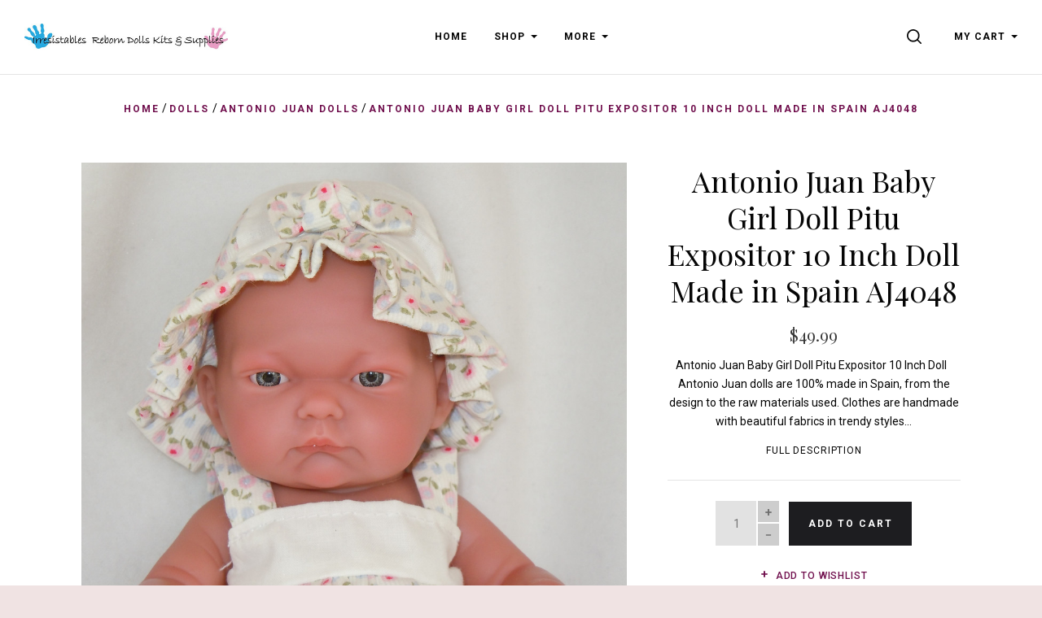

--- FILE ---
content_type: text/html; charset=UTF-8
request_url: https://www.irresistables.com/antonio-juan-baby-girl-doll-pitu-expositor-10-inch-doll-made-in-spain-aj4048/
body_size: 45618
content:


<!doctype html>
<html class="no-js" lang="en">
<head>

  <title>Paola Reina Soy Tu Emma All Vinyl Play Doll 17 inches</title>

  <meta property="product:price:amount" content="49.99" /><meta property="product:price:currency" content="USD" /><meta property="og:url" content="https://www.irresistables.com/antonio-juan-baby-girl-doll-pitu-expositor-10-inch-doll-made-in-spain-aj4048/" /><meta property="og:site_name" content="Irresistables" /><meta name="keywords" content="Paola, Reina, Soy, Tu, All, Vinyl, Play, Emma, Doll, 17, inch,"><meta name="description" content="Paola Reina Soy Tu &quot;Emma&quot; is ready for her recital in a satiny pink leotard with shimmery ruffled trim at her shoulders and sequin/beaded braid trim at her neck. A pink tiered tulle skirt wraps and ties with a sheer ribbon sash. A ribbon rose headband, tights, and pink ballet shoes add the perfect finishing touches. Soy Tu &quot;Ballerina&quot; has an all-vinyl body with Paola Reina&#039;s signature light vanilla scent. She has articulating arms, legs, and head, and can be posed in both standing and sitting positions. Each Soy Tu doll is beautifully styled with high-quality, removable clothing and accessories. "><link rel='canonical' href='https://www.irresistables.com/antonio-juan-baby-girl-doll-pitu-expositor-10-inch-doll-made-in-spain-aj4048/' /><meta name='platform' content='bigcommerce.stencil' /><meta property="og:type" content="product" />
<meta property="og:title" content="Antonio Juan Baby Girl Doll Pitu Expositor 10 Inch Doll Made in Spain AJ4048" />
<meta property="og:description" content="Paola Reina Soy Tu &quot;Emma&quot; is ready for her recital in a satiny pink leotard with shimmery ruffled trim at her shoulders and sequin/beaded braid trim at her neck. A pink tiered tulle skirt wraps and ties with a sheer ribbon sash. A ribbon rose headband, tights, and pink ballet shoes add the perfect finishing touches. Soy Tu &quot;Ballerina&quot; has an all-vinyl body with Paola Reina&#039;s signature light vanilla scent. She has articulating arms, legs, and head, and can be posed in both standing and sitting positions. Each Soy Tu doll is beautifully styled with high-quality, removable clothing and accessories. " />
<meta property="og:image" content="https://cdn11.bigcommerce.com/s-80sd8ywaj3/products/3445/images/30482/AJ4048c__28760.1573848040.500.750.JPG?c=2" />
<meta property="og:availability" content="instock" />
<meta property="pinterest:richpins" content="enabled" />
  

  <link href="https://cdn11.bigcommerce.com/s-80sd8ywaj3/product_images/hands-01.png?t=1529610385" rel="shortcut icon">
  <meta http-equiv="X-UA-Compatible" content="ie=edge" />
  <meta name="viewport" content="width=device-width, initial-scale=1, maximum-scale=1">
  <script>
    window.lazySizesConfig = window.lazySizesConfig || {};
    window.lazySizesConfig.loadMode = 1;
  </script>
  <script async src="https://cdn11.bigcommerce.com/s-80sd8ywaj3/stencil/64c295e0-8675-013b-08df-26efaa2e710c/e/8e3937b0-8675-013b-d07a-2681bdb1f726/dist/theme-bundle.head_async.js"></script>

  <link data-stencil-stylesheet href="https://cdn11.bigcommerce.com/s-80sd8ywaj3/stencil/64c295e0-8675-013b-08df-26efaa2e710c/e/8e3937b0-8675-013b-d07a-2681bdb1f726/css/theme-79c532f0-8676-013b-3b39-76ebc71bd246.css" rel="stylesheet">
  <link href="https://fonts.googleapis.com/css?family=Karla:400%7CMontserrat:400%7CRoboto:400,400italic,500,700%7CPlayfair+Display:400,400italic,700,700italic&display=swap" rel="stylesheet">

  
<script type="text/javascript" src="https://checkout-sdk.bigcommerce.com/v1/loader.js" defer ></script>
<script src="https://www.google.com/recaptcha/api.js" async defer></script>
<script type="text/javascript">
var BCData = {"product_attributes":{"sku":"AJ4048","upc":null,"mpn":null,"gtin":null,"weight":{"formatted":"15.00 Ounces","value":15},"base":true,"image":null,"price":{"without_tax":{"formatted":"$49.99","value":49.99,"currency":"USD"},"tax_label":"Sales Tax"},"stock":null,"instock":true,"stock_message":null,"purchasable":true,"purchasing_message":null,"call_for_price_message":null}};
</script>

<script nonce="">
(function () {
    var xmlHttp = new XMLHttpRequest();

    xmlHttp.open('POST', 'https://bes.gcp.data.bigcommerce.com/nobot');
    xmlHttp.setRequestHeader('Content-Type', 'application/json');
    xmlHttp.send('{"store_id":"999238558","timezone_offset":"-5.0","timestamp":"2026-01-19T20:41:10.21118700Z","visit_id":"c1a6c8a6-48f6-4ea5-8f36-051dfdb426e3","channel_id":1}');
})();
</script>

  

  
























































  <!-- snippet location html_head -->
</head>

<body
  class="template-product
mobile-nav-closed
collection-row-of-3




"
  data-currency-code="USD"
>
  <div class="icon-sprite"><svg xmlns="http://www.w3.org/2000/svg" xmlns:xlink="http://www.w3.org/1999/xlink">
  <defs>
    <symbol id="icon-previous-round" viewBox="0 0 1024 1024">
      <path d="M512.008 1024c-282.311 0-511.992-229.681-511.992-511.992s229.666-512.008 511.992-512.008 511.992 229.681 511.992 512.008-229.681 511.992-511.992 511.992zM512.008 24.243c-268.959 0-487.765 218.791-487.765 487.765 0 268.943 218.791 487.765 487.765 487.765 268.943 0 487.765-218.822 487.765-487.765-0.016-268.974-218.838-487.765-487.765-487.765z"></path>
      <path d="M552.999 613.886c5.92-5.531 5.92-14.552 0-20.083l-95.319-89.367 95.319-89.367c5.92-5.531 5.92-14.536 0-20.083-5.905-5.547-15.502-5.547-21.423 0l-106.022 99.401c-5.92 5.547-5.92 14.552 0 20.083l106.022 99.416c2.96 2.773 6.824 4.16 10.719 4.16s7.743-1.402 10.704-4.16v0z"></path>
    </symbol>
    <symbol id="icon-next-round" viewBox="0 0 1024 1024">
      <path d="M0 512.008c0-282.311 229.681-511.992 511.992-511.992s512.008 229.666 512.008 511.992-229.681 511.992-511.992 511.992-512.008-229.681-512.008-511.992zM24.243 512.008c0 268.943 218.822 487.765 487.765 487.765 268.974 0 487.765-218.822 487.765-487.765 0-268.959-218.791-487.765-487.765-487.765-268.943 0-487.765 218.791-487.765 487.765z"></path>
      <path d="M471.001 613.886c2.96 2.773 6.824 4.16 10.719 4.16s7.743-1.387 10.719-4.16l106.038-99.416c5.905-5.531 5.905-14.536 0-20.083l-106.038-99.401c-5.92-5.547-15.518-5.547-21.423 0-5.92 5.547-5.92 14.552 0 20.083l95.319 89.367-95.319 89.367c-5.936 5.531-5.936 14.536-0.016 20.083v0z"></path>
    </symbol>
    <symbol id="icon-printer" viewBox="0 0 1024 1024">
      <path d="M0 0h1024v1024h-1024v-1024zM718.103 370.335v-113.689h-393.142v113.689h-68.961v262.261h68.746v-71.702h393.357v71.702h68.961v-262.261h-68.961zM666.543 370.335v-62.012h-290.023v62.012h290.023zM735.935 435.923v0c8.613 0 15.598-7 15.598-15.634s-6.985-15.632-15.598-15.632c-8.613 0-15.597 6.998-15.597 15.632s6.984 15.634 15.597 15.634zM665.684 730.783v-125.317h-289.163v125.317h289.163z"></path>
    </symbol>
    <symbol id="icon-email" viewBox="0 0 1024 1024">
      <path d="M0 0h1024v1024h-1024v-1024zM405.802 497.711l-149.802-115.073v264.875l149.802-149.802zM766.668 329.143h-508.908l254.251 195.308 254.657-195.308zM583.276 524.609l-71.287 54.672-71.399-54.847-183.968 183.97h510.448l-183.793-183.794zM618.087 497.91l149.913 149.913v-264.888l-149.913 114.975z"></path>
    </symbol>
    <symbol id="icon-share" viewBox="0 0 864 1024">
      <path fill-rule="evenodd" d="M0 0h853.333v853.333h-298.667v-85.333h213.333v-682.667h-682.667v682.667h213.333v85.333h-298.667v-853.333zM225.835 499.499c16.661 16.661 43.68 16.661 60.331 0l97.835-97.824v579.659c0 23.563 19.104 42.667 42.667 42.667s42.667-19.104 42.667-42.667v-579.659l97.835 97.824c16.661 16.661 43.68 16.661 60.331 0 16.661-16.661 16.661-43.68 0-60.331l-170.667-170.667c-8-8-18.848-12.501-30.165-12.501s-22.165 4.501-30.165 12.501l-170.667 170.667c-16.672 16.651-16.672 43.68 0 60.331v0z"></path>
    </symbol>
    <symbol id="icon-check-valid" viewBox="0 0 1024 1024">
      <path fill-rule="evenodd" d="M347.773 647.244l-212.528-212.528-135.245 135.245 347.774 347.774 676.226-676.226-135.245-135.245-540.981 540.981z"></path>
    </symbol>
    <symbol id="icon-decrement" viewBox="0 0 1024 1024">
      <path fill-rule="evenodd" d="M832 588.256v-152.513h-640v152.513h640z"></path>
    </symbol>
    <symbol id="icon-increment-regular" viewBox="0 0 32 32">
      <path fill-rule="evenodd" class="icon-increment-vertical" d="M19.037 3.544h-6.076v24.911h6.076v-24.911z"></path>
      <path fill-rule="evenodd" class="icon-increment-horizontal" d="M3.999 13.266v5.468h24v-5.468h-24z"></path>
    </symbol>
    <symbol id="icon-increment" viewBox="0 0 32 32">
      
<path fill-rule="evenodd" class="icon-increment-vertical" d="M19.037 3.544h-6.076v24.911h6.076v-24.911z"></path>
<path fill-rule="evenodd" class="icon-increment-horizontal" d="M3.999 13.266v5.468h24v-5.468h-24z"></path>
    </symbol>
    <symbol id="icon-x-invalid" viewBox="0 0 1024 1024">
      <path fill-rule="evenodd" d="M1024 143.36l-143.36-143.36-368.64 368.64-368.64-368.64-143.36 143.36 368.64 368.64-368.64 368.64 143.36 143.36 368.64-368.64 368.64 368.64 143.36-143.36-368.64-368.64 368.64-368.64z"></path>
    </symbol>
    <symbol id="icon-star" viewBox="0 0 1024 1024">
      <path fill-rule="evenodd" d="M512 816.032l-316.433 164.816 60.433-349.085-256-247.224 353.783-50.931 158.217-317.608 158.217 317.608 353.783 50.931-256 247.224 60.433 349.085z"></path>
    </symbol>
    <symbol id="icon-unchecked" viewBox="0 0 1024 1024">
      <path fill-rule="evenodd" d="M36.317 108.616v0 806.767c0 39.887 32.398 72.3 72.3 72.3h806.767c39.887 0 72.3-32.398 72.3-72.3v-806.767c0-39.887-32.398-72.3-72.3-72.3h-806.767c-39.887 0-72.3 32.398-72.3 72.3v0zM0 108.616c0-59.987 48.701-108.616 108.616-108.616h806.767c59.987 0 108.616 48.701 108.616 108.616v806.767c0 59.987-48.701 108.616-108.616 108.616h-806.767c-59.987 0-108.616-48.701-108.616-108.616v-806.767z"></path>
    </symbol>
    <symbol id="icon-checked" viewBox="0 0 1024 1024">
      <path fill-rule="evenodd" d="M425.666 576.814l-126.034-126.034-80.203 80.203 206.237 206.238 401.017-401.017-80.203-80.203-320.814 320.814z"></path>
      <path fill-rule="evenodd" class="path2" d="M36.317 108.616v0 806.767c0 39.887 32.398 72.3 72.3 72.3h806.767c39.887 0 72.3-32.398 72.3-72.3v-806.767c0-39.887-32.398-72.3-72.3-72.3h-806.767c-39.887 0-72.3 32.398-72.3 72.3v0zM0 108.616c0-59.987 48.701-108.616 108.616-108.616h806.767c59.987 0 108.616 48.701 108.616 108.616v806.767c0 59.987-48.701 108.616-108.616 108.616h-806.767c-59.987 0-108.616-48.701-108.616-108.616v-806.767z"></path>
    </symbol>
    <symbol id="icon-linkedin" viewBox="0 0 1024 1024">
      <path fill-rule="evenodd" d="M0 0v1024h1024v-1024h-1024zM374.474 751.39h-111.858v-334.255h111.858v334.255zM318.557 371.49h-0.74c-37.502 0-61.817-25.657-61.817-57.768 0-32.759 25.032-57.722 63.274-57.722s61.794 24.94 62.534 57.722c0 32.111-24.269 57.768-63.228 57.768h-0.023zM777.672 751.39h-111.812v-178.834c0-44.928-16.195-75.605-56.635-75.605-30.932 0-49.301 20.683-57.352 40.648-2.984 7.126-3.725 17.12-3.725 27.068v186.7h-111.788c0 0 1.458-302.907 0-334.255h111.812v47.381c14.853-22.765 41.365-55.246 100.753-55.246 73.593 0 128.793 47.751 128.793 150.447v191.651l-0.046 0.046zM547.409 465.58c0.185-0.324 0.463-0.694 0.717-1.064v1.064h-0.717z"></path>
    </symbol>
    <symbol id="icon-google" viewBox="0 0 1024 1024">
      <path fill-rule="evenodd" d="M0 0h1024v1024h-1024v-1024zM384.489 469.991v79.353h102.249c-16.297 51.309-41.525 79.353-102.249 79.353-62.231 0-111.123-52.902-111.123-118.262 0-65.331 48.92-118.205 111.208-118.205 32.595 0 54.836 12.372 74.092 29.466 16.297-17.065 14.79-18.658 53.329-57.538-34.159-32.68-78.614-51.253-127.534-51.253-105.236 0-189.623 88.654-189.623 199.094s84.473 199.094 189.652 199.094c157.057 0 195.596-143.063 182.257-239.539h-182.257v-1.564zM723.802 476.248v-70.053h-45.934v70.024h-68.176v48.238h68.176v71.532h45.934v-71.532h66.668v-48.238l-66.668 0.028z"></path>
    </symbol>
    <symbol id="icon-rss" viewBox="0 0 1024 1024">
      <path fill-rule="evenodd" d="M0 0v1024h1024v-1024h-1024zM229.211 219.62c0 0 533.321-26.258 575.36 535.954h-107.721c0 0 21.047-409.838-467.657-446.629v-89.326h0.018zM229.211 406.189c0 0 312.649-10.533 373.065 349.385h-107.703c0 0-13.111-212.773-265.381-260.133v-89.253h0.018zM287.744 640.557c37.705 0 68.315 30.537 68.315 68.315 0 37.705-30.629 68.297-68.315 68.297-37.742 0-68.315-30.574-68.315-68.297 0-37.76 30.574-68.315 68.315-68.315v0z"></path>
    </symbol>
    <symbol id="icon-stumbleupon" viewBox="0 0 1024 1024">
      <path fill-rule="evenodd" d="M0 0h1024v1024h-1024v-1024zM542.856 459.798l38.584 21.375 60.976-20.545v-41.26c0-71.324-59.638-126.796-130.472-126.796-70.664 0-130.472 51.947-130.472 125.948v188.922c0 17.039-13.873 30.912-30.912 30.912s-30.912-13.873-30.912-30.912v-80.013h-100.219v81.182c0 72.172 58.469 130.792 130.792 130.792 71.663 0 129.793-57.47 130.792-128.964v-186.584c0-17.039 13.873-30.912 30.912-30.912s30.912 13.873 30.912 30.912v35.907l0.019 0.038zM704.371 527.465v83.858c0 17.039-13.873 30.912-30.912 30.912s-30.912-13.873-30.912-30.912v-82.181l-60.976 20.715-38.584-21.375v81.521c0.66 71.663 58.959 129.623 130.792 129.623 72.172 0 130.792-58.469 130.792-130.792v-81.182l-100.2-0.188z"></path>
    </symbol>
    <symbol id="icon-tumblr" viewBox="0 0 1024 1024">
      <path fill-rule="evenodd" d="M0 0h1024v1024h-1024v-1024zM630.437 657.498c-9.347 4.461-27.223 8.341-40.576 8.687-40.23 1.084-48.037-28.26-48.383-49.561v-156.49h100.944v-76.093h-100.567v-128.042h-73.642c-1.21 0-3.33 1.052-3.597 3.754-4.304 39.193-22.668 107.982-98.902 135.456v64.924h50.88v164.266c0 56.221 41.487 136.1 150.992 134.246 36.931-0.628 77.947-16.117 87.042-29.438l-24.176-71.71h-0.016z"></path>
    </symbol>
    <symbol id="icon-youtube" viewBox="0 0 1024 1024">
      <path fill-rule="evenodd" d="M0 0h1024v1024h-1024v-1024zM798.735 381.377c0 0-5.726-40.323-23.253-58.088-22.247-23.308-47.184-23.418-58.637-24.79-81.89-5.928-204.708-5.928-204.708-5.928h-0.256c0 0-122.817 0-204.708 5.928-11.435 1.372-36.371 1.482-58.637 24.79-17.545 17.765-23.253 58.088-23.253 58.088s-5.855 47.349-5.855 94.697v44.385c0 47.349 5.855 94.697 5.855 94.697s5.708 40.323 23.253 58.088c22.266 23.308 51.502 22.577 64.528 25.010 46.818 4.482 198.945 5.873 198.945 5.873s122.945-0.183 204.836-6.111c11.435-1.372 36.371-1.482 58.637-24.79 17.545-17.765 23.253-58.088 23.253-58.088s5.836-47.349 5.836-94.697v-44.385c0-47.349-5.836-94.697-5.836-94.697v0.018zM451.616 574.266l-0.018-164.403 158.109 82.494-158.091 81.909z"></path>
    </symbol>
    <symbol id="icon-facebook" viewBox="0 0 1024 1024">
      <path fill-rule="evenodd" d="M0 0h1024v1024h-1024v-1024zM549.161 737.28v-225.306h66.647l8.832-77.642h-75.479l0.113-38.86c0-20.25 2.062-31.101 33.229-31.101h41.665v-77.651h-66.656c-80.065 0-108.245 37.665-108.245 101.005v46.616h-49.907v77.642h49.907v225.298h99.894z"></path>
    </symbol>
    <symbol id="icon-instagram" viewBox="0 0 1024 1024">
      <path fill-rule="evenodd" d="M0 0h1024v1024h-1024v-1024zM736.283 706.758c0.386-2.092 0.669-4.217 0.997-6.315v-376.886c-0.315-2.065-0.585-4.136-0.971-6.194-3.943-21.111-20.598-37.494-41.049-40.419-0.849-0.114-1.679-0.309-2.515-0.464h-361.489c-2.181 0.41-4.374 0.72-6.523 1.231-19.962 4.755-34.732 21.561-37.575 42.706-0.116 0.881-0.289 1.755-0.437 2.636v377.915c0.412 2.394 0.74 4.809 1.254 7.189 4.413 20.405 21.074 36.222 40.895 38.886 0.959 0.121 1.923 0.316 2.882 0.477h360.498c2.342-0.417 4.69-0.76 7.006-1.285 18.398-4.082 33.432-20.129 37.028-39.478zM335.469 677.866c0 10.027 8.305 18.649 17.897 18.649 105.733 0.007 211.459 0.007 317.191 0 9.682 0 17.942-8.608 17.942-18.71 0.006-69.627 0-139.247 0-208.868v-1.446h-43.011c6.073 20.29 7.938 40.93 5.558 61.967-2.393 21.043-8.878 40.628-19.44 58.712-10.569 18.105-24.272 33.102-41.049 45.039-43.487 30.963-100.741 33.687-146.884 6.611-23.326-13.673-41.641-32.739-54.41-57.306-19.048-36.66-22.091-75.135-10.917-115.056-14.268 0.013-28.479 0.013-42.882 0.013v1.271c0 69.708-0.006 139.415 0.006 209.123zM509.906 607.398c51.014 1.143 92.275-41.468 93.349-93.293 1.1-53.446-40.135-97.591-91.252-97.557-49.971-0.034-90.596 41.999-91.297 94.006-0.72 53.406 40.174 95.741 89.2 96.844zM688.492 378.503c0.006-14.87 0.006-29.746 0-44.616 0-10.666-8.073-19.154-18.263-19.16-14.185-0.007-28.369-0.013-42.561 0-10.164 0.013-18.263 8.521-18.27 19.187-0.006 14.742-0.045 29.484 0.051 44.232 0.013 2.199 0.412 4.486 1.081 6.571 2.547 7.848 9.424 12.664 17.845 12.704 6.845 0.013 13.689-0.007 20.541-0.007 7.411-0.087 14.847 0.061 22.265-0.128 9.54-0.249 17.311-8.797 17.311-18.784z"></path>
    </symbol>
    <symbol id="icon-pinterest" viewBox="0 0 1024 1024">
      <path fill-rule="evenodd" d="M0 0h1024v1024h-1024v-1024zM317.44 436.825c0 52.605 18.8 99.405 59.124 116.845 6.612 2.864 12.535 0.099 14.452-7.657 1.334-5.367 4.489-18.907 5.897-24.546 1.934-7.67 1.183-10.361-4.153-17.046-11.627-14.529-19.057-33.338-19.057-59.98 0-77.294 54.589-146.49 142.149-146.49 77.533 0 120.13 50.187 120.13 117.212 0 88.188-36.841 162.619-91.533 162.619-30.203 0-52.813-26.462-45.566-58.917 8.677-38.746 25.486-80.562 25.486-108.529 0-25.036-12.685-45.917-38.938-45.917-30.877 0-55.68 33.837-55.68 79.166 0 28.871 9.209 48.396 9.209 48.396s-31.598 141.826-37.136 166.665c-11.031 49.467-1.658 110.106-0.866 116.23 0.465 3.628 4.868 4.491 6.862 1.749 2.847-3.937 39.621-52.031 52.124-100.088 3.537-13.608 20.308-84.071 20.308-84.071 10.030 20.27 39.348 38.124 70.526 38.124 92.812 0 155.781-89.636 155.781-209.616 0-90.723-72.537-175.215-182.784-175.215-137.173 0-206.336 104.185-206.336 191.065z"></path>
    </symbol>
    <symbol id="icon-twitter" viewBox="0 0 1024 1024">
      <path fill-rule="evenodd" d="M0 0h1024v1024h-1024v-1024zM511.344 432.655l0.977 16.831-16.278-2.061c-59.251-7.9-111.014-34.692-154.964-79.687l-21.487-22.326-5.534 16.487c-11.72 36.752-4.232 75.566 20.184 101.67 13.022 14.426 10.092 16.487-12.371 7.9-7.813-2.748-14.65-4.809-15.301-3.778-2.279 2.404 5.534 33.661 11.72 46.026 8.464 17.174 25.719 34.005 44.601 43.965l15.952 7.9-18.882 0.343c-18.231 0-18.882 0.343-16.929 7.557 6.511 22.326 32.23 46.026 60.879 56.331l20.184 7.213-17.58 10.991c-26.044 15.8-56.646 24.731-87.249 25.418-14.65 0.343-26.695 1.717-26.695 2.748 0 3.435 39.718 22.67 62.832 30.226 69.343 22.326 151.708 12.709 213.564-25.418 43.95-27.135 87.9-81.061 108.41-133.27 11.069-27.822 22.138-78.657 22.138-103.044 0-15.8 0.977-17.861 19.208-36.752 10.743-10.991 20.835-23.013 22.789-26.448 3.256-6.526 2.93-6.526-13.673-0.687-27.672 10.304-31.579 8.93-17.905-6.526 10.092-10.991 22.138-30.913 22.138-36.752 0-1.030-4.883 0.687-10.418 3.778-5.86 3.435-18.882 8.587-28.649 11.678l-17.58 5.839-15.952-11.335c-8.79-6.183-21.161-13.052-27.672-15.113-16.603-4.809-41.997-4.122-56.972 1.374-40.694 15.457-66.413 55.3-63.483 98.922 0 0-2.93-43.622 0 0z"></path>
    </symbol>
    <symbol id="icon-cart" viewBox="0 0 1024 1024">
      <path fill-rule="evenodd" d="M909.061 961.306h-794.122l31.347 31.347v-626.939l-31.347 31.347h794.122l-31.347-31.347v626.939l31.347-31.347zM909.061 1024c17.312 0 31.347-14.035 31.347-31.347v-626.939c0-17.312-14.035-31.347-31.347-31.347h-794.122c-17.312 0-31.347 14.035-31.347 31.347v626.939c0 17.312 14.035 31.347 31.347 31.347h794.122zM355.282 282.122c0 17.312-14.035 31.347-31.347 31.347s-31.347-14.035-31.347-31.347v-62.694c0-121.175 98.253-219.429 219.429-219.429s219.429 98.253 219.429 219.429v62.694c0 17.312-14.035 31.347-31.347 31.347s-31.347-14.035-31.347-31.347v-62.694c0-86.55-70.184-156.735-156.735-156.735s-156.735 70.184-156.735 156.735v62.694z"></path>
    </symbol>
    <symbol id="icon-close" viewBox="0 0 1024 1024">
      <path fill-rule="evenodd" d="M1024 89.6l-89.6-89.6-422.4 422.4-422.4-422.4-89.6 89.6 422.4 422.4-422.4 422.4 89.6 89.6 422.4-422.4 422.4 422.4 89.6-89.6-422.4-422.4 422.4-422.4z"></path>
    </symbol>
    <symbol id="icon-close-thin" viewBox="0 0 1024 1024">
      <path fill-rule="evenodd" d="M987.582 6.248l-981.333 981.333 30.17 30.17 981.333-981.333-30.17-30.17z"></path>
      <path fill-rule="evenodd" d="M1017.752 987.582l-981.333-981.333-30.17 30.17 981.333 981.333 30.17-30.17z"></path>
    </symbol>
    <symbol id="icon-menu" viewBox="0 0 1024 1024">
      <path fill-rule="evenodd" d="M0 150.588h1024v120.471h-1024v-120.471zM0 451.764h1024v120.471h-1024v-120.471zM0 752.941h1024v120.471h-1024v-120.471z"></path>
    </symbol>
    <symbol id="icon-search" viewBox="0 0 1024 1024">
      <path fill-rule="evenodd" d="M790.112 720.413c60.705-75.884 96.99-172.135 96.99-276.862 0-244.963-198.575-443.551-443.551-443.551-244.963 0-443.551 198.588-443.551 443.551s198.588 443.551 443.551 443.551c104.727 0 200.978-36.297 276.862-97.002l219.46 219.46c9.623 9.623 22.239 14.44 34.843 14.44 12.617 0 25.233-4.817 34.856-14.44 19.245-19.233 19.245-50.454 0-69.687l-219.46-219.46zM443.551 788.535c-190.53 0-344.984-154.454-344.984-344.984s154.454-344.984 344.984-344.984c190.542 0 344.984 154.454 344.984 344.984s-154.442 344.984-344.984 344.984v0z"></path>
    </symbol>
    <symbol id="icon-spinner" viewBox="0 0 1024 1024">
      <path fill-rule="evenodd" d="M852.878 743.448c-68.858 101.214-181.606 170.154-310.878 179.458v-80.258c77.358-6.884 149.18-40.308 204.758-95.888 13.558-13.558 25.792-28.086 36.652-43.42l69.468 40.108zM844 512c0 48.956-10.544 96.284-30.524 139.418l69.45 40.098c26.31-54.262 41.074-115.164 41.074-179.516 0-64.35-14.762-125.25-41.070-179.51l-69.452 40.096c19.98 43.134 30.522 90.46 30.522 139.414zM542 181.352c77.358 6.884 149.176 40.308 204.758 95.888 13.558 13.558 25.792 28.088 36.654 43.424l69.468-40.108c-68.856-101.216-181.606-170.158-310.88-179.462v80.258zM180 512c0-48.954 10.544-96.282 30.522-139.418l-69.45-40.096c-26.308 54.262-41.072 115.162-41.072 179.514 0 64.354 14.764 125.254 41.074 179.516l69.45-40.096c-19.98-43.136-30.524-90.464-30.524-139.42zM240.59 320.66c10.86-15.334 23.094-29.862 36.652-43.42 55.582-55.58 127.4-89.004 204.758-95.888v-80.258c-129.274 9.304-242.022 78.244-310.878 179.458l69.468 40.108zM482 842.648c-77.358-6.884-149.18-40.308-204.758-95.888-13.556-13.556-25.792-28.084-36.65-43.418l-69.468 40.108c68.858 101.214 181.604 170.152 310.876 179.458v-80.26z"></path>
    </symbol>
    <symbol id="icon-chevron-left" viewBox="0 0 1024 1024">
      <path fill-rule="evenodd" d="M780.716 61.018c13.582-13.582 13.582-35.554 0-49.135s-35.6-13.582-49.182 0l-501.831 501.831 501.831 501.785c6.814 6.814 15.668 10.198 24.568 10.198s17.8-3.384 24.614-10.198c13.582-13.582 13.582-35.554 0-49.135l-452.696-452.649 452.696-452.696z"></path>
    </symbol>
    <symbol id="icon-chevron-right" viewBox="0 0 1024 1024">
      <path fill-rule="evenodd" d="M243.285 962.98c-13.582 13.582-13.582 35.554 0 49.135s35.6 13.582 49.182 0l501.831-501.831-501.831-501.785c-6.814-6.814-15.668-10.198-24.568-10.198s-17.8 3.384-24.614 10.198c-13.582 13.582-13.582 35.554 0 49.135l452.696 452.649-452.696 452.696z"></path>
    </symbol>
    <symbol id="icon-arrow" viewBox="0 0 1024 1024">
      <path fill-rule="evenodd" d="M896 512l-222.891 222.891v-182.020h-545.109v-82.218h545.109l0.475-181.545 222.416 222.891z"></path>
    </symbol>
    <symbol id="icon-arrow-right" viewBox="0 0 1820 1024">
      <path fill-rule="evenodd" d="M1724.222 511.556l-469 469v-383h-1147v-173h1147l1-382 468 469z"></path>
    </symbol>
    <symbol id="icon-plus" viewBox="0 0 1024 1024">
      <title>plus</title>
      <path class="path1" d="M133.766 603.15c-44.237 0-80.101-40.816-80.101-91.161v0c0-50.344 35.865-91.161 80.101-91.161h762.774c44.237 0 80.101 40.816 80.101 91.161v0c0 50.344-35.865 91.161-80.101 91.161h-762.774z"></path>
      <path class="path2" d="M515.153 973.477c-50.344 0-91.161-35.865-91.161-80.101v-762.774c0-44.237 40.816-80.101 91.161-80.101s91.161 35.865 91.161 80.101v762.774c0 44.237-40.816 80.101-91.161 80.101z"></path>
    </symbol>
    <symbol id="icon-edit" viewBox="0 0 1024 1024">
      <path fill-rule="evenodd" d="M864 0c88.364 0 160 71.634 160 160 0 36.020-11.91 69.258-32 96l-64 64-224-224 64-64c26.742-20.090 59.978-32 96-32zM64 736l-64 288 288-64 592-592-224-224-592 592zM715.578 363.578l-448 448-55.156-55.156 448-448 55.156 55.156z"></path>
    </symbol>
    <symbol id="icon-edit-alt" viewBox="0 0 1024 1024">
      <path fill-rule="evenodd" d="M384 640l128-64 448-448-64-64-448 448-64 128zM289.3 867.098c-31.632-66.728-65.666-100.762-132.396-132.394l99.096-272.792 128-77.912 384-384h-192l-384 384-192 640 640-192 384-384v-192l-384 384-77.912 128z"></path>
    </symbol>
    <symbol id="icon-visa" viewBox="0 0 1582 1024">
      <path fill-rule="evenodd" d="M449.88 329.060l135.69-0.001-201.66 495.090-135.54 0.080-104.28-394.52c74.18 30.47 140.14 96.7 167.010 168.79l13.44 68.731zM557.311 824.669l80.109-496.020h128.040l-80.1 496.020h-128.050zM1023.73 527.82c73.91 35.38 108 78.2 107.58 134.75-1.040 102.93-88.49 169.43-223.030 169.43-57.481-0.63-112.82-12.62-142.7-26.44l17.92-111.020 16.481 7.88c42.12 18.53 69.34 26.040 120.62 26.040 36.83 0 76.32-15.22 76.66-48.45 0.21-21.731-16.54-37.27-66.45-61.57-48.56-23.68-112.949-63.449-112.169-134.739 0.76-96.39 89.899-163.71 216.489-163.71 49.59 0 89.439 10.86 114.76 20.83l-17.33 107.52-11.49-5.68c-23.68-10.060-53.979-19.739-95.85-19.039-50.17 0-73.36 22.060-73.37 42.659-0.33 23.3 27.13 38.53 71.88 61.54zM1478.36 329.12l103.651 495.679h-118.86s-11.78-57.030-15.601-74.3c-18.67 0-149.33-0.27-164.010-0.27-4.98 13.44-26.921 74.58-26.921 74.58h-134.55l190.22-454.56c13.41-32.34 36.42-41.13 67.11-41.13h98.96zM1320.42 648.759c24.99 0 86.349 0.001 106.289 0.001-5.080-24.79-29.67-143.17-29.67-143.17l-8.63-42.78c-6.47 18.58-17.729 48.64-16.989 47.319 0 0-40.38 110.11-51 138.63zM311.129 598.46c-52.75-146.33-169.080-223.721-311.15-259.48l1.7-10.29h206.49c27.85 1.1 50.34 10.42 58.080 41.86z"></path>
    </symbol>
    <symbol id="icon-mastercard" viewBox="0 0 1730 1024">
      <path fill-rule="evenodd" d="M1547.71 486.17c19.19 0 28.799 13.969 28.799 41.039 0 40.99-17.46 70.681-42.77 70.681-19.2 0-28.8-13.96-28.8-41.91 0-41 18.33-69.81 42.771-69.81zM1224.84 584.789c0-20.95 15.71-32.281 47.12-32.281 3.49 0 6.11 0.88 12.23 0.88-0.87 31.41-17.45 52.351-39.26 52.351-12.23 0-20.091-7.85-20.091-20.949zM840.889 507.148c0 2.63-0.010 6.14-0.010 10.479h-61.080c5.24-24.43 17.45-37.529 34.9-37.529 16.59 0 26.189 9.6 26.189 27.050zM1217.91 0.057c282.81 0 512.090 229.291 512.090 512.071 0 282.75-229.28 511.98-512.090 511.98-122.7 0-234.36-43-322.57-115 67.26-65 118.609-146.15 146.169-238.080h-42.55c-26.65 81.71-73.49 153.83-134.38 212.070-60.53-58.11-106.931-130.49-133.501-211.83h-42.57c27.44 91.38 77.91 172.83 144.68 237.83-87.981 71-199.12 115-321.16 115-282.79 0-512.050-229.23-512.050-511.98 0-282.78 229.26-512.030 512.050-512.030 122.040 0 233.18 44.050 321.16 115.29-66.769 64.74-117.239 146.17-144.68 237.56h42.57c26.57-81.34 72.971-153.72 133.501-211.43 60.89 57.86 107.729 129.931 134.38 211.65h42.55c-27.56-91.91-78.909-173.23-146.169-238.171 88.21-71.981 199.87-114.931 322.57-114.931zM230.929 646.818h54.109l42.76-257.41h-85.519l-52.37 159.68-2.62-159.68h-78.53l-42.76 257.41h50.61l33.17-196.32 4.35 196.32h37.53l70.69-198.060zM463.048 623.258l1.729-13.071 12.231-74.18c3.5-23.56 4.36-31.42 4.36-41.89 0-40.14-25.3-61.080-72.43-61.080-20.070 0-38.4 2.62-65.44 10.47l-7.86 47.14 5.23-0.89 7.86-2.6c12.231-3.5 29.681-5.25 45.391-5.25 25.29 0 34.9 5.25 34.9 19.2 0 3.49 0 6.11-1.75 13.091-8.73-0.86-16.591-1.74-22.701-1.74-61.080 0-95.981 29.66-95.981 81.15 0 34.040 20.060 56.72 49.73 56.72 25.32 0 43.641-7.87 57.61-25.32l-0.87 21.82h45.37l0.87-5.24 0.88-7.86zM575.607 522.047c-23.56-10.47-26.221-13.080-26.221-22.68 0-11.35 9.6-16.6 27.050-16.6 10.481 0 25.32 0.89 39.28 2.63l7.86-47.99c-13.96-2.62-35.769-4.37-48-4.37-61.090 0-82.89 32.28-82.029 70.67 0 26.19 12.22 44.52 41.029 58.481 22.69 10.47 26.181 13.96 26.181 22.69 0 13.1-9.6 19.199-31.42 19.199-16.58 0-31.42-2.61-48.87-7.851l-7.86 47.99 2.62 0.88 9.59 1.74c3.5 0.86 7.88 1.75 14.86 1.75 12.22 1.74 22.689 1.74 29.68 1.74 57.59 0 84.64-21.82 84.64-69.801 0-28.8-11.34-45.39-38.39-58.48zM695.996 599.717c-13.090 0-18.329-4.367-18.329-14.837 0-2.64 0-5.25 0.88-8.74l14.83-87.24h27.93l6.99-51.481h-27.93l6.11-31.42h-54.1l-23.57 143.090-2.61 16.59-3.5 20.93c-0.88 6.1-1.76 13.1-1.76 18.35 0 30.519 15.72 46.239 43.649 46.239 12.22 0 24.439-1.75 39.269-6.98l6.99-46.24c-3.49 1.74-8.74 1.74-14.851 1.74zM823.417 603.22c-31.43 0-48.001-12.19-48.001-36.64 0-1.76 0-3.5 0.87-6.11h108.21c5.23-21.82 6.98-36.641 6.98-52.351 0-46.26-28.8-75.92-74.17-75.92-54.981 0-95.12 53.231-95.12 124.771 0 61.95 31.41 94.24 92.49 94.24 20.080 0 37.53-2.61 56.731-8.74l8.73-52.35c-19.19 9.6-36.641 13.1-56.721 13.1zM997.066 496.781h3.479c5.24-25.29 12.231-43.62 20.961-60.2l-1.75-0.87h-5.24c-18.33 0-28.811 8.72-45.381 34.050l5.24-32.29h-49.74l-34.040 209.4h54.981c20.070-128.27 25.311-150.090 51.49-150.090zM1155.89 644.24l9.603-58.479c-17.45 8.75-33.16 13.1-46.25 13.1-32.29 0-51.49-23.57-51.49-62.82 0-56.72 28.8-96.85 69.81-96.85 15.71 0 29.68 4.36 48.89 13.96l9.59-55.84c-5.23-1.74-6.98-2.61-13.961-5.23l-21.83-5.25c-6.98-1.74-15.711-2.61-25.311-2.61-72.42 0-123.040 64.57-123.040 156.17 0 68.95 36.66 111.71 96 111.71 14.83 0 27.91-2.63 47.99-7.86zM1328.67 610.212l11.352-74.171c4.36-23.56 4.36-31.42 4.36-41.89 0-40.14-24.43-61.080-71.56-61.080-20.070 0-38.4 2.62-65.45 10.47l-7.86 47.14 5.25-0.89 6.98-2.6c12.22-3.5 30.55-5.25 46.26-5.25 25.31 0 34.899 5.25 34.899 19.2 0 3.49-0.87 6.11-2.61 13.091-7.86-0.86-15.721-1.74-21.831-1.74-61.080 0-95.99 29.66-95.99 81.15 0 34.040 20.070 56.72 49.75 56.72 25.31 0 43.63-7.87 57.59-25.32l-0.88 21.82h45.38v-5.24l0.87-7.86 1.74-10.47zM1396.74 646.862c20.070-128.27 25.299-150.090 51.469-150.090h3.49c5.24-25.29 12.221-43.62 20.971-60.2l-1.76-0.87h-5.24c-18.32 0-28.79 8.72-45.37 34.050l5.24-32.29h-49.74l-33.17 209.4h54.11zM1562.53 646.862l51.47 0.010 41.9-257.41h-54.11l-12.21 73.31c-14.84-19.21-30.55-28.8-52.37-28.8-48 0-89.010 59.32-89.010 129.12 0 52.36 26.19 86.391 66.33 86.391 20.070 0 35.79-6.99 50.62-22.69zM361.787 584.921c0-20.95 15.739-32.281 46.289-32.281 4.36 0 6.98 0.88 12.211 0.88-0.88 31.41-16.58 52.351-39.29 52.351-12.22 0-19.21-7.85-19.21-20.949z"></path>
    </symbol>
    <symbol id="icon-apple-pay" viewBox="0 0 68 32">
      <path d="M17.946 13.146c0.032 3.738 3.392 4.992 3.424 5.005-0.032 0.083-0.544 1.773-1.773 3.52-1.062 1.504-2.176 3.008-3.904 3.034-1.715 0.032-2.266-0.979-4.224-0.979-1.952 0-2.56 0.947-4.179 1.011-1.683 0.064-2.963-1.632-4.032-3.136-2.189-3.066-3.866-8.672-1.613-12.448 1.12-1.875 3.117-3.072 5.286-3.098 1.645-0.032 3.2 1.075 4.211 1.075 1.024 0 2.906-1.331 4.896-1.133 0.832 0.032 3.168 0.32 4.672 2.451-0.128 0.064-2.79 1.581-2.752 4.71zM14.72 3.949c0.896-1.043 1.504-2.496 1.344-3.949-1.293 0.051-2.848 0.832-3.776 1.875-0.819 0.928-1.536 2.406-1.344 3.827 1.427 0.115 2.893-0.704 3.776-1.747z"></path>
      <path d="M27.635 2.163c0.666-0.115 1.395-0.211 2.189-0.301 0.8-0.083 1.677-0.128 2.624-0.128 1.376 0 2.56 0.16 3.546 0.48 0.992 0.32 1.805 0.787 2.445 1.389 0.544 0.531 0.973 1.165 1.28 1.901 0.307 0.73 0.461 1.574 0.461 2.528 0 1.152-0.211 2.176-0.64 3.040-0.416 0.87-0.992 1.6-1.728 2.189-0.717 0.589-1.587 1.024-2.586 1.318-1.005 0.288-2.099 0.429-3.283 0.429-1.062 0-1.965-0.077-2.688-0.23v9.6h-1.613l-0.006-22.214zM29.235 13.376c0.397 0.109 0.832 0.192 1.306 0.23 0.48 0.045 0.992 0.064 1.536 0.064 2.048 0 3.648-0.461 4.768-1.395 1.126-0.934 1.69-2.304 1.69-4.109 0-0.864-0.141-1.626-0.435-2.266s-0.717-1.178-1.261-1.587c-0.55-0.41-1.197-0.723-1.952-0.934-0.749-0.211-1.581-0.32-2.496-0.32-0.723 0-1.344 0.032-1.875 0.083-0.525 0.064-0.947 0.128-1.267 0.192l-0.013 10.042zM52.954 20.582c0 0.64 0.013 1.293 0.032 1.939 0.019 0.64 0.083 1.261 0.192 1.856h-1.498l-0.237-2.266h-0.077c-0.205 0.32-0.467 0.627-0.787 0.934-0.32 0.32-0.685 0.595-1.107 0.851s-0.896 0.467-1.434 0.621c-0.538 0.154-1.126 0.23-1.76 0.23-0.8 0-1.504-0.128-2.112-0.384-0.595-0.256-1.088-0.589-1.472-0.998-0.397-0.41-0.685-0.883-0.877-1.421-0.192-0.531-0.294-1.069-0.294-1.6 0-1.894 0.819-3.347 2.445-4.371 1.632-1.024 4.083-1.517 7.36-1.472v-0.422c0-0.429-0.032-0.909-0.115-1.459-0.077-0.544-0.256-1.062-0.531-1.549-0.256-0.486-0.672-0.896-1.216-1.235-0.55-0.333-1.293-0.499-2.227-0.499-0.704 0-1.408 0.096-2.099 0.307-0.704 0.211-1.331 0.512-1.901 0.896l-0.512-1.178c0.73-0.486 1.485-0.832 2.259-1.050 0.768-0.211 1.581-0.32 2.432-0.32 1.133 0 2.061 0.192 2.778 0.576 0.717 0.371 1.28 0.858 1.69 1.459s0.691 1.28 0.832 2.022c0.154 0.742 0.23 1.485 0.23 2.221l0.006 6.31zM51.354 15.814c-0.877-0.019-1.779 0.013-2.726 0.102-0.941 0.090-1.818 0.288-2.611 0.589-0.8 0.294-1.459 0.736-1.984 1.318-0.525 0.576-0.787 1.344-0.787 2.304 0 1.133 0.333 1.965 0.992 2.496 0.659 0.538 1.408 0.806 2.221 0.806 0.653 0 1.248-0.090 1.773-0.269s0.979-0.416 1.363-0.717c0.384-0.301 0.717-0.64 0.979-1.024 0.256-0.371 0.461-0.768 0.595-1.165 0.115-0.448 0.173-0.768 0.173-0.96l0.013-3.482zM56.096 8.371l4.16 10.413c0.237 0.576 0.448 1.171 0.653 1.792 0.205 0.602 0.384 1.165 0.55 1.677h0.064l0.557-1.645c0.192-0.621 0.429-1.248 0.678-1.894l3.891-10.342h1.709l-4.736 11.744c-0.486 1.248-0.934 2.381-1.357 3.392s-0.845 1.92-1.28 2.733c-0.435 0.813-0.87 1.536-1.312 2.157-0.448 0.621-0.941 1.165-1.491 1.632-0.64 0.557-1.216 0.96-1.76 1.216-0.531 0.256-0.896 0.422-1.075 0.486l-0.544-1.299c0.41-0.179 0.864-0.41 1.363-0.704 0.512-0.288 0.992-0.666 1.472-1.133 0.41-0.397 0.858-0.928 1.344-1.587 0.493-0.653 0.934-1.446 1.318-2.387 0.147-0.352 0.211-0.589 0.211-0.704 0-0.147-0.064-0.384-0.205-0.704l-5.907-14.842h1.696z"></path>
    </symbol>
    <symbol id="icon-american-express" viewBox="0 0 2224 1024">
      <path fill-rule="evenodd" d="M2211.25 551.010l12.771 290.999c-22.030 10-105.12 54-136.311 54h-153.22v-21c-17.46 14-49.56 21-78.93 21h-481.7v-78.91c0-11.010-1.84-11.010-11.030-11.010h-8.23v89.92h-158.75v-93.58c-26.61 12.85-55.98 12.85-82.601 12.85h-17.42v80.731h-193.61l-45.89-53-50.45 53h-311.050v-345h316.55l44.95 53.231 49.55-53.231h212.86c24.79 0 65.17 3.68 82.59 21.12v-21.12h189.94c19.26 0 55.979 3.68 80.739 21.12v-21.12h286.28v21.12c16.5-13.769 45.87-21.119 72.48-21.119h159.63v21.12c17.46-11.92 42.229-21.12 74.34-21.12h146.51zM1116.97 763.879c50.46 0 101.849-13.77 101.849-82.58 0-66.981-52.32-80.74-98.2-80.74h-188.090l-76.17 80.74-71.56-80.74h-237.65v245.44h233.99l75.231-80.28 72.5 80.28h113.78v-82.12h74.32zM1472.040 753.788c-5.5-7.36-15.6-16.519-30.26-21.109 16.5-5.5 42.17-26.61 42.17-65.141 0-28.45-10.080-44.060-29.34-55.070-19.27-10.090-42.22-11.92-72.51-11.92h-134.87v245.44h59.66v-89.46h63.29c21.12 0 33.040 1.84 42.22 11.019 10.1 11.94 10.1 33.030 10.1 49.55v28.9h58.74v-47.25c0-22.030-1.86-33.030-9.2-44.96zM1714.28 651.939v-51.36h-196.36v245.44h196.36v-50h-138.55v-49.57h135.8v-49.54h-135.8v-44.97h138.55zM1863.83 846.019c59.64 0 93.622-24.281 93.622-76.591 0-24.78-7.36-40.37-17.44-53.24-14.69-11.92-35.801-19.269-68.831-19.269h-32.12c-8.26 0-15.6-1.83-22.949-3.67-6.42-2.76-11.93-8.26-11.93-17.45 0-8.25 1.85-13.76 9.189-19.269 4.59-3.68 11.93-3.68 22.93-3.68h108.27v-52.29h-117.46c-63.3 0-84.41 38.53-84.41 73.4 0 78 68.82 74.32 122.95 76.15 11 0 17.42 1.85 21.13 5.529 3.67 2.74 7.35 10.090 7.35 17.42 0 6.44-3.68 11.94-7.35 15.61-5.53 3.67-11.95 5.51-22.95 5.51h-113.77v51.84h113.77zM2094.16 846.047c59.64 0 93.571-24.312 93.571-76.621 0-24.78-7.34-40.37-17.42-53.24-14.7-11.92-35.8-19.269-68.84-19.269h-32.11c-8.26 0-15.62-1.83-22.96-3.67-6.42-2.76-11.92-8.26-11.92-17.45 0-8.25 3.67-13.76 9.17-19.269 4.6-3.68 11.949-3.68 22.949-3.68h108.27v-52.29h-117.46c-61.47 0-84.41 38.53-84.41 73.4 0 78 68.82 74.32 122.96 76.15 11 0 17.42 1.85 21.13 5.56 3.68 2.74 7.34 10.090 7.34 17.42 0 6.44-3.66 11.94-7.34 15.61-3.67 3.67-11.93 5.51-22.93 5.51h-113.78v51.84h113.78zM1406.9 656.565c7.36 3.68 11.931 11.002 11.931 21.092 0 11.019-4.57 19.279-11.931 24.779-9.18 3.68-17.439 3.68-28.439 3.68l-71.57 1.84v-55.981h71.57c11 0 21.1 0 28.439 4.59zM1155.47 276.657c-9.18 5.5-17.419 5.501-29.369 5.501h-72.48v-54.14h72.481c10.1 0 22.029 0 29.369 3.64 7.35 4.6 11.010 11.96 11.010 22.96 0 10.090-3.66 19.269-11.010 22.039zM1625.25 218.849l40.37 97.26h-80.74zM984.804 825.359l-90.82-101.851 90.82-96.34v198.19zM1120.6 651.928c21.12 0 34.88 8.261 34.88 29.371 0 21.1-13.76 33.029-34.88 33.029h-77.981v-62.4h77.981zM184.724 316.099l41.3-97.26 40.37 97.26h-81.67zM604.964 651.919l147.721 0.010 65.14 71.58-66.981 72.49h-145.88v-49.57h130.27v-49.54h-130.27v-44.97zM610.465 428.039l-17.432 44.060h-103.68l-17.46-42.22v42.22h-199.090l-21.11-55.981h-50.46l-22.94 55.981h-178.31l76.45-180.76 71.57-163.34h153.25l21.1 40.38v-40.38h178.92l40.37 87.18 39.46-87.18h570.72c26.61 0 49.53 4.59 66.981 19.269v-19.269h156.88v19.269c25.71-14.68 59.66-19.269 98.19-19.269h226.63l21.12 40.38v-40.38h166.98l24.79 40.38v-40.38h163.3v344.1h-165.15l-32.1-52.31v52.31h-205.55l-22.93-55.981h-50.47l-22.95 55.981h-107.35c-42.19 0-73.4-10.1-94.521-21.1v21.1h-255.070v-78.92c0-11.010-1.84-12.85-9.16-12.85h-8.26v91.76h-492.72v-44.050zM1387.62 205.079c-26.61 26.6-31.212 59.64-32.132 96.34 0 44.060 11.020 72.51 30.289 93.609 21.1 21.11 57.79 27.53 86.24 27.53h68.82l22.92-54.14h122.96l22.95 54.14h119.28v-184.43l111.030 184.43h84.4v-245.9h-60.55v170.66l-103.67-170.66h-90.85v232.14l-99.080-232.14h-87.18l-84.42 193.6h-26.61c-15.6 0-32.1-3.68-40.369-11.94-11-12.85-15.61-32.119-15.61-58.739 0-25.7 4.61-44.96 15.61-55.95 11.92-10.12 24.77-13.78 45.88-13.78h55.98v-53.22h-55.98c-40.38 0-72.49 9.16-89.91 28.45zM1266.52 176.639v245.9h59.63v-245.9h-59.63zM995.852 176.639l-0.001 245.919h57.78v-89h63.33c21.11 0 34.88 1.82 44.040 10.090 10.12 12.84 8.271 33.96 8.271 47.72v31.19h60.55v-48.62c0-21.11-1.84-32.13-11-44.060-5.52-7.34-15.6-15.6-28.46-21.1 16.51-7.36 42.22-26.62 42.22-65.14 0-28.46-11.95-44.070-31.22-55.99-19.26-11.010-40.38-11.010-70.64-11.010h-134.87zM756.351 176.657v245.909h197.28v-50.45h-137.64v-49.56h135.8v-50.47h-135.8v-44.050h137.64v-51.38h-197.28zM515.961 422.567h50.459l86.25-192.68v192.68h59.65v-245.9h-96.35l-72.481 167-77.090-167h-94.51v232.14l-100.93-232.14h-87.17l-105.51 245.9h63.3l22.030-54.14h123.88l22.019 54.14h120.19v-192.68z"></path>
    </symbol>
    <symbol id="icon-discover" viewBox="0 0 3053 1024">
      <path fill-rule="evenodd" d="M1613.79 257.88c145.47 0 258.959 111.689 258.959 253.939 0 143.070-114.26 254.74-258.96 254.74-148.42 0-259.68-110.22-259.68-257.63 0-138.68 116.32-251.050 259.681-251.050zM139.589 267.049c153.96 0 261.36 100.251 261.36 244.471 0 71.92-32.89 141.49-88.359 187.66-46.75 38.84-100.040 56.35-173.73 56.35h-138.86v-488.48h139.59zM250.608 633.92c32.86-29.19 52.451-76.14 52.451-123.090 0-46.86-19.58-92.231-52.44-121.53-31.49-28.53-68.66-39.53-130.080-39.53h-25.519v323.070h25.519c61.42 0 100.060-11.75 130.069-38.92zM444.789 755.54v-488.48h94.88v488.48h-94.88zM771.939 454.44c108.1 39.62 140.132 74.806 140.132 152.456 0 94.47-69.32 160.489-167.891 160.489-72.35 0-124.939-28.67-168.659-93.030l61.26-59.39c21.93 42.481 58.399 65.16 103.669 65.16 42.41 0 73.84-29.269 73.84-68.869 0-20.52-9.53-38.039-28.52-50.489-9.52-5.97-28.46-14.72-65.72-27.84-89.1-32.33-119.739-66.71-119.739-134.16 0-79.769 65.75-139.859 151.83-139.859 53.34 0 102.26 18.28 143.14 54.261l-49.58 65.070c-24.9-27.75-48.27-39.46-76.751-39.46-40.95 0-70.83 23.42-70.83 54.2 0 26.28 16.79 40.261 73.82 61.461zM942.002 511.556c0-141.96 115.352-255.51 259.222-255.51 40.89 0 75.27 8.73 116.899 29.91v112.13c-39.47-38.82-73.85-54.94-119.050-54.94-89.17 0-159.24 74-159.24 167.71 0 98.93 67.95 168.529 163.59 168.529 43.090 0 76.689-15.35 114.709-53.46v112.12c-43.12 20.43-78.17 28.54-119.050 28.54-144.62 0-257.080-111.31-257.080-255.029zM2087.64 595.227l131.51-328.13h102.92l-210.32 500.96h-51.070l-206.72-500.96h103.69zM2365.25 755.577v-488.48h269.39v82.72h-174.49v108.41h167.81v82.72h-167.81v131.94h174.49v82.69h-269.39zM3010.58 411.267c0 74.76-39.351 123.84-111.001 138.53l153.41 205.77h-116.83l-131.36-196.32h-12.43v196.32h-95.019v-488.48h140.94c109.59 0 172.29 52.65 172.29 144.181zM2820.010 491.907c60.8 0 92.91-26.449 92.91-75.499 0-47.54-32.12-72.52-91.39-72.52h-29.15v148.020h27.63z"></path>
    </symbol>
    <symbol id="icon-paypal" viewBox="0 0 1828 1024">
      <path fill-rule="evenodd" d="M1507.51 335.27c70.75-1.17 148.249 19.789 130.299 104.839l-43.81 200.4h-101.1l6.76-30.29c-55.030 54.769-193.21 58.269-170.72-67.561 15.72-73.41 92.1-96.72 205.54-96.72 7.86-32.63-14.609-40.76-52.789-39.6-38.21 1.17-84.24 13.979-98.86 20.97l9-73.39c29.21-5.84 67.39-18.649 115.68-18.649zM1514.25 540.328c2.22-9.31 3.39-17.51 5.62-26.819h-24.721c-19.080 0-50.53 4.67-61.79 24.48-14.6 23.3 5.65 43.12 28.101 41.96 25.84-1.17 47.18-12.84 52.79-39.62zM1724.27 255.998h103.729l-84.67 384.51h-102.68zM1252.54 257.189c54.040 0 119.319 40.76 100.199 130.479-16.9 79.231-79.95 125.841-156.48 125.841h-77.68l-28.14 127h-109.18l83.3-383.32h187.98zM1249.19 387.658c6.74-29.14-10.14-52.42-38.29-52.42h-54.040l-22.52 104.85h50.65c28.16 0 57.43-23.29 64.199-52.43zM523.077 335.248c69.89-1.17 147.55 19.789 129.8 104.839l-43.269 200.4h-100.96l6.65-30.29c-53.24 54.769-189.721 58.269-167.53-67.56 15.55-73.41 91-96.72 203.050-96.72 6.67-32.63-15.52-40.76-53.261-39.6-37.71 1.17-83.22 13.979-96.54 20.97l8.87-73.39c27.74-5.84 65.481-18.649 113.19-18.649zM530.837 540.307c1.13-9.31 3.339-17.51 5.549-26.819h-25.519c-17.75 0-48.8 4.67-59.899 24.48-14.44 23.3 4.43 43.12 26.62 41.96 25.51-1.17 47.72-12.84 53.25-39.62zM912.896 340.738l104.161-0.001-239.86 427.24h-112.9l73.8-125.6-41.25-301.64h100.98l16.269 178.52zM271.967 257.166c55.29 0 119.619 40.76 100.439 130.479-16.92 79.231-80.13 125.841-155.75 125.841h-78.981l-27.1 127h-110.59l83.5-383.32h188.48zM268.586 387.636c7.9-29.14-10.139-52.42-37.249-52.42h-54.17l-23.7 104.85h51.92c28.22 0 56.43-23.29 63.199-52.43z"></path>
    </symbol>
    <symbol id="icon-enlarge" viewBox="0 0 20 20">
      <path fill-rule="evenodd" d="M7.99986667,6.5857073 L3.70716857,2.29278699 L5.99995556,0 L0,0 L0,5.99995556 L2.29278699,3.70716857 L6.5857073,7.99986667 L7.99986667,6.5857073 Z M7.99986667,13.4142927 L6.5857073,11.9999111 L2.29278699,16.2926092 L0,14.0000444 L0,20 L5.99995556,20 L3.70716857,17.707213 L7.99986667,13.4142927 Z M17.707213,16.2928314 L13.4140705,11.9999111 L11.9999111,13.4142927 L16.2926092,17.707213 L14.0000444,20 L20,20 L20,14.0000444 L17.707213,16.2928314 Z M20,0 L14.0000444,0 L16.2926092,2.29278699 L11.9999111,6.5857073 L13.4140705,7.99986667 L17.707213,3.70716857 L20,5.99995556 L20,0 Z"></path>
    </symbol>
    <symbol id="icon-lock" viewBox="0 0 24 24">
      <title>lock</title>
      <path d="M18 8h-1V6c0-2.76-2.24-5-5-5S7 3.24 7 6v2H6c-1.1 0-2 .9-2 2v10c0 1.1.9 2 2 2h12c1.1 0 2-.9 2-2V10c0-1.1-.9-2-2-2zm-6 9c-1.1 0-2-.9-2-2s.9-2 2-2 2 .9 2 2-.9 2-2 2zm3.1-9H8.9V6c0-1.71 1.39-3.1 3.1-3.1 1.71 0 3.1 1.39 3.1 3.1v2z"></path>
    </symbol>
  </defs>
</svg>
</div>


    
  <!-- snippet location header -->

  <header class="main-header" role="banner">
    <div
    class="header-menu "
    data-main-header
  >
    <div class="header-mobile-nav-wrapper">
      <a class="header-tools-menu" href="#" data-toggle-mobile-nav>
        <svg class="header-tools-icon" data-toggle-icon role="img">
          <use xlink:href="#icon-menu"></use>
        </svg>
        <span class="show-for-sr header-nav-label" data-toggle-label>
          Menu
        </span>
      </a>
    </div>

    <div class="header-logo-wrapper">
        <a class="header-logo" href="https://www.irresistables.com/">
          <img
            class="header-logo-image"
            src="https://cdn11.bigcommerce.com/s-80sd8ywaj3/images/stencil/500x100/index2_1529612826__12235.original.jpg"
            alt="Irresistables"
          >
        </a>
    </div>

    <nav class="header-nav-wrapper">
      <ul class="header-nav">
        <li class="header-nav-item">
          <a href="https://www.irresistables.com/">
            <span class="header-nav-label">
              Home
            </span>
          </a>
        </li>

        <li class="header-nav-item">
          <a href="#" data-dropdown-toggle data-dropdown-center>
            <span class="header-nav-label">
              Shop
            </span>
            <i class="header-nav-arrow"></i>
          </a>
          
<div
  class="header-dropdown dropdown-menu dropdown-menu-style-drill-down"
  data-dropdown-menu>
    
<ul class="header-dropdown-menu">
    <li
  class="
    
    dropdown-link-list-item
  "
>
  <a href="https://www.irresistables.com/even-lower-prices-for-black-friday/">Even Lower Prices for BLACK FRIDAY!</a>
</li>
    <li
  class="
    
    dropdown-link-list-item
  "
>
  <a href="https://www.irresistables.com/rare-sold-out-secondary-market-doll-kits/">Rare Sold Out Secondary Market Doll Kits</a>
</li>
    <li
  class="
    has-children
    dropdown-link-list-item
  "
>
  <a href="https://www.irresistables.com/irresistables-reborn-heat-set-paints-irhsp/">Irresistables Reborn Heat Set Paints (IRHSP)</a>
      <button class="button-open-submenu" data-open-submenu>
  
  <svg
    role="button"
    version="1.1"
    xmlns="http://www.w3.org/2000/svg"
    xmlns:xlink="http://www.w3.org/1999/xlink"
    viewBox="0 0 32 32">
<path fill-rule="evenodd" class="icon-increment-vertical" d="M19.037 3.544h-6.076v24.911h6.076v-24.911z"></path>
<path fill-rule="evenodd" class="icon-increment-horizontal" d="M3.999 13.266v5.468h24v-5.468h-24z"></path>
  </svg>
</button>

    <ul
        class="submenu header-dropdown-menu"
    >
        <li
  class="
    
    dropdown-link-list-item submenu-item
  "
>
  <a href="https://www.irresistables.com/irresistables-reborn-heat-set-paints-irhsp/heat-set-colors/">Heat Set Colors</a>
</li>
        <li
  class="
    
    dropdown-link-list-item submenu-item
  "
>
  <a href="https://www.irresistables.com/irresistables-reborn-heat-set-paints-irhsp/thinners/">Thinners</a>
</li>
        <li
  class="
    
    dropdown-link-list-item submenu-item
  "
>
  <a href="https://www.irresistables.com/irresistables-reborn-heat-set-paints-irhsp/irhsp-high-pigment-colors/">IRHSP High Pigment Colors</a>
</li>
        <li
  class="
    
    dropdown-link-list-item submenu-item
  "
>
  <a href="https://www.irresistables.com/irresistables-reborn-heat-set-paints-irhsp/heat-set-mediums/">Heat Set Mediums</a>
</li>
        <li
  class="
    
    dropdown-link-list-item submenu-item
  "
>
  <a href="https://www.irresistables.com/irresistables-reborn-heat-set-paints-irhsp/irhsp-sets/">IRHSP Sets</a>
</li>
        <li
  class="
    
    dropdown-link-list-item submenu-item
  "
>
  <a href="https://www.irresistables.com/irresistables-reborn-heat-set-paints-irhsp/irhsp-authorized-dealers/">IRHSP Authorized Dealers</a>
</li>
    </ul>
</li>
    <li
  class="
    has-children
    dropdown-link-list-item
  "
>
  <a href="https://www.irresistables.com/reborn-doll-kits/">Reborn Doll Kits</a>
      <button class="button-open-submenu" data-open-submenu>
  
  <svg
    role="button"
    version="1.1"
    xmlns="http://www.w3.org/2000/svg"
    xmlns:xlink="http://www.w3.org/1999/xlink"
    viewBox="0 0 32 32">
<path fill-rule="evenodd" class="icon-increment-vertical" d="M19.037 3.544h-6.076v24.911h6.076v-24.911z"></path>
<path fill-rule="evenodd" class="icon-increment-horizontal" d="M3.999 13.266v5.468h24v-5.468h-24z"></path>
  </svg>
</button>

    <ul
        class="submenu header-dropdown-menu"
    >
        <li
  class="
    has-children
    dropdown-link-list-item submenu-item
  "
>
  <a href="https://www.irresistables.com/reborn-doll-kits/all-pre-order-reborn-doll-kits/">All Pre-Order Reborn Doll Kits</a>
      <button class="button-open-submenu" data-open-submenu>
  
  <svg
    role="button"
    version="1.1"
    xmlns="http://www.w3.org/2000/svg"
    xmlns:xlink="http://www.w3.org/1999/xlink"
    viewBox="0 0 32 32">
<path fill-rule="evenodd" class="icon-increment-vertical" d="M19.037 3.544h-6.076v24.911h6.076v-24.911z"></path>
<path fill-rule="evenodd" class="icon-increment-horizontal" d="M3.999 13.266v5.468h24v-5.468h-24z"></path>
  </svg>
</button>

    <ul
        class="submenu header-dropdown-menu"
    >
        <li
  class="
    
    dropdown-link-list-item submenu-item
  "
>
  <a href="https://www.irresistables.com/reborn-doll-kits/all-pre-order-reborn-doll-kits/irina-kondrashova/">Irina Kondrashova</a>
</li>
    </ul>
</li>
        <li
  class="
    has-children
    dropdown-link-list-item submenu-item
  "
>
  <a href="https://www.irresistables.com/reborn-doll-kits/reborn-doll-kits-by-artist/">Reborn Doll Kits by Artist</a>
      <button class="button-open-submenu" data-open-submenu>
  
  <svg
    role="button"
    version="1.1"
    xmlns="http://www.w3.org/2000/svg"
    xmlns:xlink="http://www.w3.org/1999/xlink"
    viewBox="0 0 32 32">
<path fill-rule="evenodd" class="icon-increment-vertical" d="M19.037 3.544h-6.076v24.911h6.076v-24.911z"></path>
<path fill-rule="evenodd" class="icon-increment-horizontal" d="M3.999 13.266v5.468h24v-5.468h-24z"></path>
  </svg>
</button>

    <ul
        class="submenu header-dropdown-menu"
    >
        <li
  class="
    
    dropdown-link-list-item submenu-item
  "
>
  <a href="https://www.irresistables.com/reborn-doll-kits/reborn-doll-kits-by-artist/alicia-toner/">Alicia Toner</a>
</li>
        <li
  class="
    
    dropdown-link-list-item submenu-item
  "
>
  <a href="https://www.irresistables.com/reborn-doll-kits/reborn-doll-kits-by-artist/esmina-chaves/">Esmina Chaves</a>
</li>
        <li
  class="
    
    dropdown-link-list-item submenu-item
  "
>
  <a href="https://www.irresistables.com/reborn-doll-kits/reborn-doll-kits-by-artist/irina-kondrashova/">Irina Kondrashova</a>
</li>
        <li
  class="
    
    dropdown-link-list-item submenu-item
  "
>
  <a href="https://www.irresistables.com/reborn-doll-kits/reborn-doll-kits-by-artist/kelly-fraga/">Kelly Fraga</a>
</li>
        <li
  class="
    
    dropdown-link-list-item submenu-item
  "
>
  <a href="https://www.irresistables.com/reborn-doll-kits/reborn-doll-kits-by-artist/paqui-galan/">Paqui Galan</a>
</li>
        <li
  class="
    
    dropdown-link-list-item submenu-item
  "
>
  <a href="https://www.irresistables.com/reborn-doll-kits/reborn-doll-kits-by-artist/talita-pintiero/">Talita Pintiero</a>
</li>
        <li
  class="
    
    dropdown-link-list-item submenu-item
  "
>
  <a href="https://www.irresistables.com/reborn-doll-kits/reborn-doll-kits-by-artist/valerie-kruger/">Valerie Kruger</a>
</li>
        <li
  class="
    has-children
    dropdown-link-list-item submenu-item
  "
>
  <a href="https://www.irresistables.com/reborn-doll-kits/reborn-doll-kits-by-artist/adrie-stoete-reborn-doll-kits/">Adrie Stoete Reborn Doll Kits</a>
      <button class="button-open-submenu" data-open-submenu>
  
  <svg
    role="button"
    version="1.1"
    xmlns="http://www.w3.org/2000/svg"
    xmlns:xlink="http://www.w3.org/1999/xlink"
    viewBox="0 0 32 32">
<path fill-rule="evenodd" class="icon-increment-vertical" d="M19.037 3.544h-6.076v24.911h6.076v-24.911z"></path>
<path fill-rule="evenodd" class="icon-increment-horizontal" d="M3.999 13.266v5.468h24v-5.468h-24z"></path>
  </svg>
</button>

    <ul
        class="submenu header-dropdown-menu"
    >
        <li
  class="
    
    dropdown-link-list-item submenu-item
  "
>
  <a href="https://www.irresistables.com/reborn-doll-kits/reborn-doll-kits-by-artist/adrie-stoete-reborn-doll-kits/vinyl-limbs-for-mix-and-match/">Vinyl Limbs for Mix and Match</a>
</li>
        <li
  class="
    
    dropdown-link-list-item submenu-item
  "
>
  <a href="https://www.irresistables.com/doll-kits/doll-kits-by-artist/adrie-stoete/mix-match-collection/">Adrie Stoete&#x27;s Mix &amp; Match Collection</a>
</li>
    </ul>
</li>
        <li
  class="
    
    dropdown-link-list-item submenu-item
  "
>
  <a href="https://www.irresistables.com/reborn-doll-kits/reborn-doll-kits-by-artist/arika-lee/">Arika Lee</a>
</li>
        <li
  class="
    
    dropdown-link-list-item submenu-item
  "
>
  <a href="https://www.irresistables.com/reborn-doll-kits/reborn-doll-kits-by-artist/sigrid-bock/">Sigrid Bock</a>
</li>
        <li
  class="
    
    dropdown-link-list-item submenu-item
  "
>
  <a href="https://www.irresistables.com/reborn-doll-kits/reborn-doll-kits-by-artist/shi-mrofka/">Shi Mrofka</a>
</li>
        <li
  class="
    
    dropdown-link-list-item submenu-item
  "
>
  <a href="https://www.irresistables.com/reborn-doll-kits/reborn-doll-kits-by-artist/iveta-eckertova/">Iveta Eckertova</a>
</li>
        <li
  class="
    
    dropdown-link-list-item submenu-item
  "
>
  <a href="https://www.irresistables.com/reborn-doll-kits/reborn-doll-kits-by-artist/jennifer-whitaker/">Jennifer Whitaker</a>
</li>
        <li
  class="
    
    dropdown-link-list-item submenu-item
  "
>
  <a href="https://www.irresistables.com/reborn-doll-kits/reborn-doll-kits-by-artist/vincenzina-care/">Vincenzina Care</a>
</li>
        <li
  class="
    
    dropdown-link-list-item submenu-item
  "
>
  <a href="https://www.irresistables.com/reborn-doll-kits/reborn-doll-kits-by-artist/ashten-bryant/">Ashten Bryant</a>
</li>
        <li
  class="
    
    dropdown-link-list-item submenu-item
  "
>
  <a href="https://www.irresistables.com/reborn-doll-kits/reborn-doll-kits-by-artist/arias/">Arias</a>
</li>
        <li
  class="
    
    dropdown-link-list-item submenu-item
  "
>
  <a href="https://www.irresistables.com/reborn-doll-kits/reborn-doll-kits-by-artist/andrea-arcello-reborn-doll-kits/">Andrea Arcello Reborn Doll Kits</a>
</li>
        <li
  class="
    
    dropdown-link-list-item submenu-item
  "
>
  <a href="https://www.irresistables.com/reborn-doll-kits/reborn-doll-kits-by-artist/asia-eriksen/">Asia Eriksen</a>
</li>
        <li
  class="
    
    dropdown-link-list-item submenu-item
  "
>
  <a href="https://www.irresistables.com/reborn-doll-kits/reborn-doll-kits-by-artist/anne-timmerman-reborn-doll-kits/">Anne Timmerman Reborn Doll Kits</a>
</li>
        <li
  class="
    
    dropdown-link-list-item submenu-item
  "
>
  <a href="https://www.irresistables.com/doll-kits/doll-kits-by-artist/AK-Kitagawa/">AK Kitagawa Reborn Doll Kits</a>
</li>
        <li
  class="
    
    dropdown-link-list-item submenu-item
  "
>
  <a href="https://www.irresistables.com/reborn-doll-kits/reborn-doll-kits-by-artist/alejandra-de-zu-iga-reborn-doll-kits/">Alejandra De Zúñiga Reborn Doll Kits</a>
</li>
        <li
  class="
    
    dropdown-link-list-item submenu-item
  "
>
  <a href="https://www.irresistables.com/reborn-doll-kits/reborn-doll-kits-by-artist/birgit-friedrich-gutzwiller-reborn-doll-kits/">Birgit Friedrich - Gutzwiller Reborn Doll Kits</a>
</li>
        <li
  class="
    
    dropdown-link-list-item submenu-item
  "
>
  <a href="https://www.irresistables.com/reborn-doll-kits/reborn-doll-kits-by-artist/bonnie-brown-reborn-doll-kits/">Bonnie Brown Reborn Doll Kits</a>
</li>
        <li
  class="
    
    dropdown-link-list-item submenu-item
  "
>
  <a href="https://www.irresistables.com/reborn-doll-kits/reborn-doll-kits-by-artist/brandy-coffey/">Brandy Coffey</a>
</li>
        <li
  class="
    
    dropdown-link-list-item submenu-item
  "
>
  <a href="https://www.irresistables.com/reborn-doll-kits/reborn-doll-kits-by-artist/carina-zaremba-wagner-reborn-doll-kits/">Carina Zaremba - Wagner Reborn Doll Kits</a>
</li>
        <li
  class="
    
    dropdown-link-list-item submenu-item
  "
>
  <a href="https://www.irresistables.com/reborn-doll-kits/reborn-doll-kits-by-artist/cassie-brace-reborn-doll-kits/">Cassie Brace Reborn Doll Kits</a>
</li>
        <li
  class="
    
    dropdown-link-list-item submenu-item
  "
>
  <a href="https://www.irresistables.com/reborn-doll-kits/reborn-doll-kits-by-artist/christa-gotzen-reborn-doll-kits/">Christa Götzen Reborn Doll Kits</a>
</li>
        <li
  class="
    
    dropdown-link-list-item submenu-item
  "
>
  <a href="https://www.irresistables.com/reborn-doll-kits/reborn-doll-kits-by-artist/chisto-skouroyannis/">CHISTO SKOUROYANNIS</a>
</li>
        <li
  class="
    
    dropdown-link-list-item submenu-item
  "
>
  <a href="https://www.irresistables.com/reborn-doll-kits/reborn-doll-kits-by-artist/charlotte-webb/">Charlotte Webb</a>
</li>
        <li
  class="
    
    dropdown-link-list-item submenu-item
  "
>
  <a href="https://www.irresistables.com/reborn-doll-kits/reborn-doll-kits-by-artist/claire-mcilwaine/">Claire Mcilwaine</a>
</li>
        <li
  class="
    
    dropdown-link-list-item submenu-item
  "
>
  <a href="https://www.irresistables.com/reborn-doll-kits/reborn-doll-kits-by-artist/conny-burke-reborn-doll-kits/">Conny Burke Reborn Doll Kits</a>
</li>
        <li
  class="
    
    dropdown-link-list-item submenu-item
  "
>
  <a href="https://www.irresistables.com/reborn-doll-kits/reborn-doll-kits-by-artist/corinne-kaufeler-reborn-doll-kits/">Corinne Kaufeler Reborn Doll Kits</a>
</li>
        <li
  class="
    
    dropdown-link-list-item submenu-item
  "
>
  <a href="https://www.irresistables.com/reborn-doll-kits/reborn-doll-kits-by-artist/dawn-donofrio/">Dawn Donofrio</a>
</li>
        <li
  class="
    
    dropdown-link-list-item submenu-item
  "
>
  <a href="https://www.irresistables.com/reborn-doll-kits/reborn-doll-kits-by-artist/danielle-zweers-reborn-doll-kits/">Danielle Zweers Reborn Doll Kits</a>
</li>
        <li
  class="
    
    dropdown-link-list-item submenu-item
  "
>
  <a href="https://www.irresistables.com/reborn-doll-kits/reborn-doll-kits-by-artist/dawn-murray-mcleod/">Dawn Murray McLeod</a>
</li>
        <li
  class="
    
    dropdown-link-list-item submenu-item
  "
>
  <a href="https://www.irresistables.com/reborn-doll-kits/reborn-doll-kits-by-artist/dianna-effner-reborn-doll-kits/">Dianna Effner Reborn Doll Kits</a>
</li>
        <li
  class="
    
    dropdown-link-list-item submenu-item
  "
>
  <a href="https://www.irresistables.com/reborn-doll-kits/reborn-doll-kits-by-artist/didy-jacobsen-reborn-doll-kits/">Didy Jacobsen Reborn Doll Kits</a>
</li>
        <li
  class="
    
    dropdown-link-list-item submenu-item
  "
>
  <a href="https://www.irresistables.com/reborn-doll-kits/reborn-doll-kits-by-artist/donna-rubert-reborn-doll-kits/">Donna Rubert Reborn Doll Kits</a>
</li>
        <li
  class="
    
    dropdown-link-list-item submenu-item
  "
>
  <a href="https://www.irresistables.com/reborn-doll-kits/reborn-doll-kits-by-artist/doris-moyers-hornbogen/">Doris Moyers Hornbogen</a>
</li>
        <li
  class="
    
    dropdown-link-list-item submenu-item
  "
>
  <a href="https://www.irresistables.com/reborn-doll-kits/reborn-doll-kits-by-artist/ebtehal-abul/">Ebtehal Abul</a>
</li>
        <li
  class="
    
    dropdown-link-list-item submenu-item
  "
>
  <a href="https://www.irresistables.com/reborn-doll-kits/reborn-doll-kits-by-artist/elisa-marx-reborn-doll-kits/">Elisa Marx Reborn Doll Kits</a>
</li>
        <li
  class="
    
    dropdown-link-list-item submenu-item
  "
>
  <a href="https://www.irresistables.com/reborn-doll-kits/reborn-doll-kits-by-artist/elly-knoops-reborn-doll-kits/">Elly Knoops Reborn Doll Kits</a>
</li>
        <li
  class="
    
    dropdown-link-list-item submenu-item
  "
>
  <a href="https://www.irresistables.com/reborn-doll-kits/reborn-doll-kits-by-artist/emily-jameson-reborn-doll-kits/">Emily Jameson Reborn Doll Kits</a>
</li>
        <li
  class="
    
    dropdown-link-list-item submenu-item
  "
>
  <a href="https://www.irresistables.com/reborn-doll-kits/reborn-doll-kits-by-artist/estibaliz-alonso/">Estibaliz Alonso</a>
</li>
        <li
  class="
    
    dropdown-link-list-item submenu-item
  "
>
  <a href="https://www.irresistables.com/reborn-doll-kits/reborn-doll-kits-by-artist/eva-brilli/">Eva Brilli</a>
</li>
        <li
  class="
    
    dropdown-link-list-item submenu-item
  "
>
  <a href="https://www.irresistables.com/reborn-doll-kits/reborn-doll-kits-by-artist/eva-wakolbinger-reborn-doll-kits/">Eva Wakolbinger Reborn Doll Kits</a>
</li>
        <li
  class="
    
    dropdown-link-list-item submenu-item
  "
>
  <a href="https://www.irresistables.com/reborn-doll-kits/reborn-doll-kits-by-artist/evelina-wosnjuk-reborn-doll-kits/">Evelina Wosnjuk Reborn Doll Kits</a>
</li>
        <li
  class="
    
    dropdown-link-list-item submenu-item
  "
>
  <a href="https://www.irresistables.com/reborn-doll-kits/reborn-doll-kits-by-artist/francesca-figa/">Francesca Figa</a>
</li>
        <li
  class="
    
    dropdown-link-list-item submenu-item
  "
>
  <a href="https://www.irresistables.com/reborn-doll-kits/reborn-doll-kits-by-artist/gudrun-legler-reborn-doll-kits/">Gudrun Legler Reborn Doll Kits</a>
</li>
        <li
  class="
    
    dropdown-link-list-item submenu-item
  "
>
  <a href="https://www.irresistables.com/reborn-doll-kits/reborn-doll-kits-by-artist/heike-kolpin-reborn-doll-kits/">Heike Kolpin Reborn Doll Kits</a>
</li>
        <li
  class="
    
    dropdown-link-list-item submenu-item
  "
>
  <a href="https://www.irresistables.com/reborn-doll-kits/reborn-doll-kits-by-artist/hermi-cuquerella/">Hermi Cuquerella</a>
</li>
        <li
  class="
    
    dropdown-link-list-item submenu-item
  "
>
  <a href="https://www.irresistables.com/reborn-doll-kits/reborn-doll-kits-by-artist/hugo-and-tinneke-janssens/">Hugo and Tinneke Janssens</a>
</li>
        <li
  class="
    
    dropdown-link-list-item submenu-item
  "
>
  <a href="https://www.irresistables.com/reborn-doll-kits/reborn-doll-kits-by-artist/ina-volprich-reborn-doll-kits/">Ina Volprich Reborn Doll Kits</a>
</li>
        <li
  class="
    
    dropdown-link-list-item submenu-item
  "
>
  <a href="https://www.irresistables.com/reborn-doll-kits/reborn-doll-kits-by-artist/irina-kaplanskaya-reborn-doll-kits/">Irina Kaplanskaya Reborn Doll Kits</a>
</li>
        <li
  class="
    
    dropdown-link-list-item submenu-item
  "
>
  <a href="https://www.irresistables.com/reborn-doll-kits/reborn-doll-kits-by-artist/iris-klement-reborn-doll-kits/">Iris Klement Reborn Doll Kits</a>
</li>
        <li
  class="
    
    dropdown-link-list-item submenu-item
  "
>
  <a href="https://www.irresistables.com/reborn-doll-kits/reborn-doll-kits-by-artist/jacqueline-gwin-reborn-doll-kits/">Jacqueline Gwin Reborn Doll Kits</a>
</li>
        <li
  class="
    
    dropdown-link-list-item submenu-item
  "
>
  <a href="https://www.irresistables.com/reborn-doll-kits/reborn-doll-kits-by-artist/jade-warner-reborn-doll-kits/">Jade Warner Reborn Doll Kits</a>
</li>
        <li
  class="
    
    dropdown-link-list-item submenu-item
  "
>
  <a href="https://www.irresistables.com/reborn-doll-kits/reborn-doll-kits-by-artist/jamie-lynn-powers/">Jamie Lynn Powers</a>
</li>
        <li
  class="
    
    dropdown-link-list-item submenu-item
  "
>
  <a href="https://www.irresistables.com/doll-kits/doll-kits-by-artist/jane-collingwood/">Jane Collingwood Reborn Doll Kits</a>
</li>
        <li
  class="
    
    dropdown-link-list-item submenu-item
  "
>
  <a href="https://www.irresistables.com/reborn-doll-kits/reborn-doll-kits-by-artist/jaykob-kearns/">Jaykob Kearns</a>
</li>
        <li
  class="
    
    dropdown-link-list-item submenu-item
  "
>
  <a href="https://www.irresistables.com/reborn-doll-kits/reborn-doll-kits-by-artist/jannie-de-lange-reborn-doll-kits/">Jannie De Lange Reborn Doll Kits</a>
</li>
        <li
  class="
    
    dropdown-link-list-item submenu-item
  "
>
  <a href="https://www.irresistables.com/reborn-doll-kits/reborn-doll-kits-by-artist/jen-printy-reborn-doll-kits/">Jen Printy Reborn Doll Kits</a>
</li>
        <li
  class="
    
    dropdown-link-list-item submenu-item
  "
>
  <a href="https://www.irresistables.com/reborn-doll-kits/reborn-doll-kits-by-artist/joanna-kazmierczak-reborn-doll-kits/">Joanna Kazmierczak Reborn Doll Kits</a>
</li>
        <li
  class="
    
    dropdown-link-list-item submenu-item
  "
>
  <a href="https://www.irresistables.com/reborn-doll-kits/reborn-doll-kits-by-artist/joe-bailey/">Joe Bailey</a>
</li>
        <li
  class="
    
    dropdown-link-list-item submenu-item
  "
>
  <a href="https://www.irresistables.com/reborn-doll-kits/reborn-doll-kits-by-artist/jorja-pigott-reborn-doll-kits/">Jorja Pigott Reborn Doll Kits</a>
</li>
        <li
  class="
    
    dropdown-link-list-item submenu-item
  "
>
  <a href="https://www.irresistables.com/reborn-doll-kits/reborn-doll-kits-by-artist/julia-homa/">Julia Homa</a>
</li>
        <li
  class="
    
    dropdown-link-list-item submenu-item
  "
>
  <a href="https://www.irresistables.com/reborn-doll-kits/reborn-doll-kits-by-artist/karola-wegerich-reborn-doll-kits/">Karola Wegerich Reborn Doll Kits</a>
</li>
        <li
  class="
    
    dropdown-link-list-item submenu-item
  "
>
  <a href="https://www.irresistables.com/reborn-doll-kits/reborn-doll-kits-by-artist/kyla-janell-reborn-doll-kits/">Kyla Janell Reborn Doll Kits</a>
</li>
        <li
  class="
    
    dropdown-link-list-item submenu-item
  "
>
  <a href="https://www.irresistables.com/reborn-doll-kits/reborn-doll-kits-by-artist/laura-lee-eagles-reborn-doll-kits/">Laura Lee Eagles Reborn Doll Kits</a>
</li>
        <li
  class="
    
    dropdown-link-list-item submenu-item
  "
>
  <a href="https://www.irresistables.com/reborn-doll-kits/reborn-doll-kits-by-artist/laurie-sullivan-roy/">Laurie Sullivan Roy</a>
</li>
        <li
  class="
    
    dropdown-link-list-item submenu-item
  "
>
  <a href="https://www.irresistables.com/reborn-doll-kits/reborn-doll-kits-by-artist/laura-tuzio-ross-reborn-doll-kits/">Laura Tuzio Ross Reborn Doll Kits</a>
</li>
        <li
  class="
    
    dropdown-link-list-item submenu-item
  "
>
  <a href="https://www.irresistables.com/reborn-doll-kits/reborn-doll-kits-by-artist/lenka-polacek-huciova/">Lenka Polacek Huciova</a>
</li>
        <li
  class="
    
    dropdown-link-list-item submenu-item
  "
>
  <a href="https://www.irresistables.com/reborn-doll-kits/reborn-doll-kits-by-artist/ligia-vittore/">Ligia Vittore</a>
</li>
        <li
  class="
    
    dropdown-link-list-item submenu-item
  "
>
  <a href="https://www.irresistables.com/reborn-doll-kits/reborn-doll-kits-by-artist/lilianne-breedveld-reborn-doll-kits/">Lilianne Breedveld Reborn Doll Kits</a>
</li>
        <li
  class="
    
    dropdown-link-list-item submenu-item
  "
>
  <a href="https://www.irresistables.com/reborn-doll-kits/reborn-doll-kits-by-artist/lilly-gold/">Lilly Gold</a>
</li>
        <li
  class="
    
    dropdown-link-list-item submenu-item
  "
>
  <a href="https://www.irresistables.com/reborn-doll-kits/reborn-doll-kits-by-artist/linda-murray-reborn-doll-kits/">Linda Murray Reborn Doll Kits</a>
</li>
        <li
  class="
    
    dropdown-link-list-item submenu-item
  "
>
  <a href="https://www.irresistables.com/reborn-doll-kits/reborn-doll-kits-by-artist/linde-scherer-reborn-doll-kits/">Linde Scherer Reborn Doll Kits</a>
</li>
        <li
  class="
    
    dropdown-link-list-item submenu-item
  "
>
  <a href="https://www.irresistables.com/reborn-doll-kits/reborn-doll-kits-by-artist/lisa-stone/">Lisa Stone</a>
</li>
        <li
  class="
    
    dropdown-link-list-item submenu-item
  "
>
  <a href="https://www.irresistables.com/reborn-doll-kits/reborn-doll-kits-by-artist/lisa-sylvia/">Lisa Sylvia</a>
</li>
        <li
  class="
    
    dropdown-link-list-item submenu-item
  "
>
  <a href="https://www.irresistables.com/reborn-doll-kits/reborn-doll-kits-by-artist/lorraine-yophi/">Lorraine Yophi</a>
</li>
        <li
  class="
    
    dropdown-link-list-item submenu-item
  "
>
  <a href="https://www.irresistables.com/reborn-doll-kits/reborn-doll-kits-by-artist/lucie-boiron/">Lucie Boiron</a>
</li>
        <li
  class="
    
    dropdown-link-list-item submenu-item
  "
>
  <a href="https://www.irresistables.com/reborn-doll-kits/reborn-doll-kits-by-artist/marita-winters-reborn-doll-kits/">Marita Winters Reborn Doll Kits</a>
</li>
        <li
  class="
    
    dropdown-link-list-item submenu-item
  "
>
  <a href="https://www.irresistables.com/reborn-doll-kits/reborn-doll-kits-by-artist/mayra-garza-reborn-doll-kits/">Mayra Garza Reborn Doll Kits</a>
</li>
        <li
  class="
    
    dropdown-link-list-item submenu-item
  "
>
  <a href="https://www.irresistables.com/reborn-doll-kits/reborn-doll-kits-by-artist/melanie-gebhardt/">Melanie Gebhardt</a>
</li>
        <li
  class="
    
    dropdown-link-list-item submenu-item
  "
>
  <a href="https://www.irresistables.com/reborn-doll-kits/reborn-doll-kits-by-artist/melissa-mccrory/"> Melissa Mccrory</a>
</li>
        <li
  class="
    
    dropdown-link-list-item submenu-item
  "
>
  <a href="https://www.irresistables.com/reborn-doll-kits/reborn-doll-kits-by-artist/menna-hartog-reborn-doll-kits/">Menna Hartog Reborn Doll Kits</a>
</li>
        <li
  class="
    
    dropdown-link-list-item submenu-item
  "
>
  <a href="https://www.irresistables.com/reborn-doll-kits/reborn-doll-kits-by-artist/misty-hyndman-reborn-doll-kits/">Misty Hyndman Reborn Doll Kits</a>
</li>
        <li
  class="
    
    dropdown-link-list-item submenu-item
  "
>
  <a href="https://www.irresistables.com/reborn-doll-kits/reborn-doll-kits-by-artist/monica-kaye/">Monica Kaye</a>
</li>
        <li
  class="
    
    dropdown-link-list-item submenu-item
  "
>
  <a href="https://www.irresistables.com/reborn-doll-kits/reborn-doll-kits-by-artist/nadezda-dolotova/">Nadezda Dolotova</a>
</li>
        <li
  class="
    
    dropdown-link-list-item submenu-item
  "
>
  <a href="https://www.irresistables.com/reborn-doll-kits/reborn-doll-kits-by-artist/natali-blick-reborn-doll-kits/">Natali Blick Reborn Doll Kits</a>
</li>
        <li
  class="
    
    dropdown-link-list-item submenu-item
  "
>
  <a href="https://www.irresistables.com/reborn-doll-kits/reborn-doll-kits-by-artist/nefer-kane-reborn-doll-kits/">Nefer Kane Reborn Doll Kits</a>
</li>
        <li
  class="
    
    dropdown-link-list-item submenu-item
  "
>
  <a href="https://www.irresistables.com/reborn-doll-kits/reborn-doll-kits-by-artist/nicole-russell-reborn-doll-kits/">Nicole Russell Reborn Doll Kits</a>
</li>
        <li
  class="
    
    dropdown-link-list-item submenu-item
  "
>
  <a href="https://www.irresistables.com/reborn-doll-kits/reborn-doll-kits-by-artist/nikki-johnston-reborn-doll-kits/">Nikki Johnston Reborn Doll Kits</a>
</li>
        <li
  class="
    
    dropdown-link-list-item submenu-item
  "
>
  <a href="https://www.irresistables.com/reborn-doll-kits/reborn-doll-kits-by-artist/noemi-noe-roerks/">Noemi Noe Roerks</a>
</li>
        <li
  class="
    
    dropdown-link-list-item submenu-item
  "
>
  <a href="https://www.irresistables.com/reborn-doll-kits/reborn-doll-kits-by-artist/noemi-smith/">Noemi Smith</a>
</li>
        <li
  class="
    
    dropdown-link-list-item submenu-item
  "
>
  <a href="https://www.irresistables.com/reborn-doll-kits/reborn-doll-kits-by-artist/olga-auer-reborn-doll-kits/">Olga Auer Reborn Doll Kits</a>
</li>
        <li
  class="
    
    dropdown-link-list-item submenu-item
  "
>
  <a href="https://www.irresistables.com/reborn-doll-kits/reborn-doll-kits-by-artist/olga-tschenskaya-reborn-doll-kits/">Olga Tschenskaya Reborn Doll Kits</a>
</li>
        <li
  class="
    
    dropdown-link-list-item submenu-item
  "
>
  <a href="https://www.irresistables.com/reborn-doll-kits/reborn-doll-kits-by-artist/petra-lechner-reborn-doll-kits/">Petra Lechner Reborn Doll Kits</a>
</li>
        <li
  class="
    
    dropdown-link-list-item submenu-item
  "
>
  <a href="https://www.irresistables.com/reborn-doll-kits/reborn-doll-kits-by-artist/petra-seiffert-reborn-doll-kits/">Petra Seiffert Reborn Doll Kits</a>
</li>
        <li
  class="
    
    dropdown-link-list-item submenu-item
  "
>
  <a href="https://www.irresistables.com/reborn-doll-kits/reborn-doll-kits-by-artist/philomena-donnelly-reborn-doll-kits/">Philomena Donnelly Reborn Doll Kits</a>
</li>
        <li
  class="
    
    dropdown-link-list-item submenu-item
  "
>
  <a href="https://www.irresistables.com/reborn-doll-kits/doll-kits-by-artist/ping-lau-reborn-doll-kits/">Ping Lau Reborn Doll Kits</a>
</li>
        <li
  class="
    
    dropdown-link-list-item submenu-item
  "
>
  <a href="https://www.irresistables.com/reborn-doll-kits/reborn-doll-kits-by-artist/priscilla-lopes-reborn-doll-kits/">Priscila Lopez Reborn Doll Kits</a>
</li>
        <li
  class="
    
    dropdown-link-list-item submenu-item
  "
>
  <a href="https://www.irresistables.com/reborn-doll-kits/reborn-doll-kits-by-artist/regina-labuc-hoga-reborn-doll-kits/">Regina Labuc-Hoga Reborn Doll Kits</a>
</li>
        <li
  class="
    
    dropdown-link-list-item submenu-item
  "
>
  <a href="https://www.irresistables.com/reborn-doll-kits/reborn-doll-kits-by-artist/regina-swialkowski-reborn-doll-kits/">Regina Swialkowski Reborn Doll Kits</a>
</li>
        <li
  class="
    
    dropdown-link-list-item submenu-item
  "
>
  <a href="https://www.irresistables.com/reborn-doll-kits/reborn-doll-kits-by-artist/reva-schick-reborn-doll-kits/">Reva Schick Reborn Doll Kits</a>
</li>
        <li
  class="
    
    dropdown-link-list-item submenu-item
  "
>
  <a href="https://www.irresistables.com/reborn-doll-kits/reborn-doll-kits-by-artist/romie-strydom-reborn-doll-kits/">Romie Strydom Reborn Doll Kits</a>
</li>
        <li
  class="
    
    dropdown-link-list-item submenu-item
  "
>
  <a href="https://www.irresistables.com/reborn-doll-kits/reborn-doll-kits-by-artist/ruth-agulair/">Ruth Agulair</a>
</li>
        <li
  class="
    
    dropdown-link-list-item submenu-item
  "
>
  <a href="https://www.irresistables.com/reborn-doll-kits/reborn-doll-kits-by-artist/ruth-annette-reborn-doll-kits/">Ruth Annette Reborn Doll Kits</a>
</li>
        <li
  class="
    
    dropdown-link-list-item submenu-item
  "
>
  <a href="https://www.irresistables.com/reborn-doll-kits/reborn-doll-kits-by-artist/sabine-altenkirch-reborn-doll-kits/">Sabine Altenkirch Reborn Doll Kits</a>
</li>
        <li
  class="
    
    dropdown-link-list-item submenu-item
  "
>
  <a href="https://www.irresistables.com/reborn-doll-kits/reborn-doll-kits-by-artist/sabine-hansen-reborn-doll-kits/">Sabine Hansen Reborn Doll Kits</a>
</li>
        <li
  class="
    
    dropdown-link-list-item submenu-item
  "
>
  <a href="https://www.irresistables.com/reborn-doll-kits/reborn-doll-kits-by-artist/sabine-wegner-reborn-doll-kits/">Sabine Wegner Reborn Doll Kits</a>
</li>
        <li
  class="
    
    dropdown-link-list-item submenu-item
  "
>
  <a href="https://www.irresistables.com/reborn-doll-kits/reborn-doll-kits-by-artist/sabrina-hergarten/">Sabrina Hergarten</a>
</li>
        <li
  class="
    
    dropdown-link-list-item submenu-item
  "
>
  <a href="https://www.irresistables.com/reborn-doll-kits/reborn-doll-kits-by-artist/samantha-gregory-reborn-doll-kits/">Samantha Gregory Reborn Doll Kits</a>
</li>
        <li
  class="
    
    dropdown-link-list-item submenu-item
  "
>
  <a href="https://www.irresistables.com/reborn-doll-kits/reborn-doll-kits-by-artist/sandra-maxwell-reborn-doll-kits/">Sandra Maxwell Reborn Doll Kits</a>
</li>
        <li
  class="
    
    dropdown-link-list-item submenu-item
  "
>
  <a href="https://www.irresistables.com/reborn-doll-kits/reborn-doll-kits-by-artist/sandra-white-reborn-doll-kits/">Sandra White Reborn Doll Kits</a>
</li>
        <li
  class="
    
    dropdown-link-list-item submenu-item
  "
>
  <a href="https://www.irresistables.com/reborn-doll-kits/reborn-doll-kits-by-artist/sandy-faber-reborn-doll-kits/">Sandy Faber Reborn Doll Kits</a>
</li>
        <li
  class="
    
    dropdown-link-list-item submenu-item
  "
>
  <a href="https://www.irresistables.com/reborn-doll-kits/reborn-doll-kits-by-artist/sarah-mellman/">Sarah Mellman</a>
</li>
        <li
  class="
    
    dropdown-link-list-item submenu-item
  "
>
  <a href="https://www.irresistables.com/reborn-doll-kits/reborn-doll-kits-by-artist/sebilla-bos-reborn-doll-kits/">Sebilla Bos Reborn Doll Kits</a>
</li>
        <li
  class="
    
    dropdown-link-list-item submenu-item
  "
>
  <a href="https://www.irresistables.com/reborn-doll-kits/reborn-doll-kits-by-artist/severine-piret/">Severine Piret</a>
</li>
        <li
  class="
    
    dropdown-link-list-item submenu-item
  "
>
  <a href="https://www.irresistables.com/reborn-doll-kits/reborn-doll-kits-by-artist/shawna-clymer-reborn-doll-kits/">Shawna Clymer Reborn Doll Kits</a>
</li>
        <li
  class="
    
    dropdown-link-list-item submenu-item
  "
>
  <a href="https://www.irresistables.com/reborn-doll-kits/reborn-doll-kits-by-artist/sheila-michael-reborn-doll-kits/">Sheila Michael Reborn Doll Kits</a>
</li>
        <li
  class="
    
    dropdown-link-list-item submenu-item
  "
>
  <a href="https://www.irresistables.com/reborn-doll-kits/reborn-doll-kits-by-artist/sheila-mrofka-reborn-doll-kits/">Sheila Mrofka Reborn Doll Kits</a>
</li>
        <li
  class="
    
    dropdown-link-list-item submenu-item
  "
>
  <a href="https://www.irresistables.com/reborn-doll-kits/reborn-doll-kits-by-artist/sherry-rawn-reborn-doll-kits/">Sherry Rawn Reborn Doll Kits</a>
</li>
        <li
  class="
    
    dropdown-link-list-item submenu-item
  "
>
  <a href="https://www.irresistables.com/reborn-doll-kits/reborn-doll-kits-by-artist/simon-laurens/">Simon Laurens</a>
</li>
        <li
  class="
    
    dropdown-link-list-item submenu-item
  "
>
  <a href="https://www.irresistables.com/reborn-doll-kits/reborn-doll-kits-by-artist/stephanie-sullivan-reborn-doll-kits/">Stephanie Sullivan Reborn Doll Kits</a>
</li>
        <li
  class="
    
    dropdown-link-list-item submenu-item
  "
>
  <a href="https://www.irresistables.com/reborn-doll-kits/reborn-doll-kits-by-artist/susan-lippl-reborn-doll-kits/">Susan Lippl Reborn Doll Kits</a>
</li>
        <li
  class="
    
    dropdown-link-list-item submenu-item
  "
>
  <a href="https://www.irresistables.com/reborn-doll-kits/reborn-doll-kits-by-artist/susanne-goschl-reborn-doll-kits/">Susanne Goschl Reborn Doll Kits</a>
</li>
        <li
  class="
    
    dropdown-link-list-item submenu-item
  "
>
  <a href="https://www.irresistables.com/reborn-doll-kits/reborn-doll-kits-by-artist/sylvia-manning-reborn-doll-kits/">Sylvia Manning Reborn Doll Kits</a>
</li>
        <li
  class="
    
    dropdown-link-list-item submenu-item
  "
>
  <a href="https://www.irresistables.com/reborn-doll-kits/reborn-doll-kits-by-artist/tamie-yarie-reborn-doll-kits/">Tamie Yarie Reborn Doll Kits</a>
</li>
        <li
  class="
    
    dropdown-link-list-item submenu-item
  "
>
  <a href="https://www.irresistables.com/reborn-doll-kits/reborn-doll-kits-by-artist/tasha-edenholm/">Tasha Edenholm</a>
</li>
        <li
  class="
    
    dropdown-link-list-item submenu-item
  "
>
  <a href="https://www.irresistables.com/reborn-doll-kits/reborn-doll-kits-by-artist/taynan-freitas/">Taynan Freitas</a>
</li>
        <li
  class="
    
    dropdown-link-list-item submenu-item
  "
>
  <a href="https://www.irresistables.com/reborn-doll-kits/reborn-doll-kits-by-artist/teresa-de-castro/">Teresa De Castro</a>
</li>
        <li
  class="
    
    dropdown-link-list-item submenu-item
  "
>
  <a href="https://www.irresistables.com/reborn-doll-kits/reborn-doll-kits-by-artist/tiffany-campbell/">Tiffany Campbell</a>
</li>
        <li
  class="
    
    dropdown-link-list-item submenu-item
  "
>
  <a href="https://www.irresistables.com/reborn-doll-kits/reborn-doll-kits-by-artist/tomas-dyprat-reborn-doll-kits/">Tomas Dyprat Reborn Doll Kits</a>
</li>
        <li
  class="
    
    dropdown-link-list-item submenu-item
  "
>
  <a href="https://www.irresistables.com/reborn-doll-kits/reborn-doll-kits-by-artist/ulrike-gall-reborn-doll-kits/">Ulrike Gall Reborn Doll Kits</a>
</li>
        <li
  class="
    
    dropdown-link-list-item submenu-item
  "
>
  <a href="https://www.irresistables.com/viviane-aleluia/">Viviane Aleluia</a>
</li>
    </ul>
</li>
        <li
  class="
    has-children
    dropdown-link-list-item submenu-item
  "
>
  <a href="https://www.irresistables.com/reborn-doll-kits/reborn-doll-kits-by-size/">Reborn Doll Kits by Size</a>
      <button class="button-open-submenu" data-open-submenu>
  
  <svg
    role="button"
    version="1.1"
    xmlns="http://www.w3.org/2000/svg"
    xmlns:xlink="http://www.w3.org/1999/xlink"
    viewBox="0 0 32 32">
<path fill-rule="evenodd" class="icon-increment-vertical" d="M19.037 3.544h-6.076v24.911h6.076v-24.911z"></path>
<path fill-rule="evenodd" class="icon-increment-horizontal" d="M3.999 13.266v5.468h24v-5.468h-24z"></path>
  </svg>
</button>

    <ul
        class="submenu header-dropdown-menu"
    >
        <li
  class="
    
    dropdown-link-list-item submenu-item
  "
>
  <a href="https://www.irresistables.com/reborn-doll-kits/reborn-doll-kits-by-size/5-7-inches/">5-7 inches</a>
</li>
        <li
  class="
    
    dropdown-link-list-item submenu-item
  "
>
  <a href="https://www.irresistables.com/reborn-doll-kits/reborn-doll-kits-by-size/8-11-inches/">8-11 inches</a>
</li>
        <li
  class="
    
    dropdown-link-list-item submenu-item
  "
>
  <a href="https://www.irresistables.com/reborn-doll-kits/reborn-doll-kits-by-size/12-14-inches/">12-14 Inches</a>
</li>
        <li
  class="
    
    dropdown-link-list-item submenu-item
  "
>
  <a href="https://www.irresistables.com/reborn-doll-kits/reborn-doll-kits-by-size/15-17-inches/">15-17 Inches</a>
</li>
        <li
  class="
    
    dropdown-link-list-item submenu-item
  "
>
  <a href="https://www.irresistables.com/reborn-doll-kits/reborn-doll-kits-by-size/18-19-inches/">18-19 Inches</a>
</li>
        <li
  class="
    
    dropdown-link-list-item submenu-item
  "
>
  <a href="https://www.irresistables.com/reborn-doll-kits/reborn-doll-kits-by-size/20-21-inches/">20-21 Inches</a>
</li>
        <li
  class="
    
    dropdown-link-list-item submenu-item
  "
>
  <a href="https://www.irresistables.com/reborn-doll-kits/reborn-doll-kits-by-size/22-23-inches/">22-23 Inches</a>
</li>
        <li
  class="
    
    dropdown-link-list-item submenu-item
  "
>
  <a href="https://www.irresistables.com/reborn-doll-kits/reborn-doll-kits-by-size/24-26-inches/">24-26 Inches</a>
</li>
        <li
  class="
    
    dropdown-link-list-item submenu-item
  "
>
  <a href="https://www.irresistables.com/reborn-doll-kits/reborn-doll-kits-by-size/27-29-inches/">27-29 Inches</a>
</li>
        <li
  class="
    
    dropdown-link-list-item submenu-item
  "
>
  <a href="https://www.irresistables.com/reborn-doll-kits/reborn-doll-kits-by-size/30-43-inches/">30-43 Inches</a>
</li>
    </ul>
</li>
        <li
  class="
    has-children
    dropdown-link-list-item submenu-item
  "
>
  <a href="https://www.irresistables.com/reborn-doll-kits/reborn-silicone-doll-kits/">Reborn Silicone Doll Kits</a>
      <button class="button-open-submenu" data-open-submenu>
  
  <svg
    role="button"
    version="1.1"
    xmlns="http://www.w3.org/2000/svg"
    xmlns:xlink="http://www.w3.org/1999/xlink"
    viewBox="0 0 32 32">
<path fill-rule="evenodd" class="icon-increment-vertical" d="M19.037 3.544h-6.076v24.911h6.076v-24.911z"></path>
<path fill-rule="evenodd" class="icon-increment-horizontal" d="M3.999 13.266v5.468h24v-5.468h-24z"></path>
  </svg>
</button>

    <ul
        class="submenu header-dropdown-menu"
    >
        <li
  class="
    has-children
    dropdown-link-list-item submenu-item
  "
>
  <a href="https://www.irresistables.com/reborn-doll-kits/silicone-doll-kits/silicone-doll-kits-by-artist/baltic-baby/">Baltic Baby</a>
      <button class="button-open-submenu" data-open-submenu>
  
  <svg
    role="button"
    version="1.1"
    xmlns="http://www.w3.org/2000/svg"
    xmlns:xlink="http://www.w3.org/1999/xlink"
    viewBox="0 0 32 32">
<path fill-rule="evenodd" class="icon-increment-vertical" d="M19.037 3.544h-6.076v24.911h6.076v-24.911z"></path>
<path fill-rule="evenodd" class="icon-increment-horizontal" d="M3.999 13.266v5.468h24v-5.468h-24z"></path>
  </svg>
</button>

    <ul
        class="submenu header-dropdown-menu"
    >
        <li
  class="
    
    dropdown-link-list-item submenu-item
  "
>
  <a href="https://www.irresistables.com/reborn-doll-kits/silicone-doll-kits/baltic-baby/angela-degner/">Angela Degner</a>
</li>
        <li
  class="
    
    dropdown-link-list-item submenu-item
  "
>
  <a href="https://www.irresistables.com/reborn-doll-kits/silicone-doll-kits/silicone-doll-kits-by-artist/baltic-baby/elisa-marx/">Elisa Marx</a>
</li>
        <li
  class="
    
    dropdown-link-list-item submenu-item
  "
>
  <a href="https://www.irresistables.com/reborn-doll-kits/silicone-doll-kits/silicone-doll-kits-by-artist/baltic-baby/ina-volprich/">Ina Volprich</a>
</li>
    </ul>
</li>
        <li
  class="
    
    dropdown-link-list-item submenu-item
  "
>
  <a href="https://www.irresistables.com/reborn-doll-kits/silicone-doll-kits/mini-silicone-kits/">Mini Silicone Kits</a>
</li>
        <li
  class="
    
    dropdown-link-list-item submenu-item
  "
>
  <a href="https://www.irresistables.com/reborn-doll-kits/silicone-doll-kits/silicone-faces/">Silicone Faces</a>
</li>
        <li
  class="
    
    dropdown-link-list-item submenu-item
  "
>
  <a href="https://www.irresistables.com/reborn-doll-kits/silicone-doll-kits/silicone-heads/">Silicone Heads</a>
</li>
        <li
  class="
    
    dropdown-link-list-item submenu-item
  "
>
  <a href="https://www.irresistables.com/reborn-doll-kits/silicone-doll-kits/animal-silicone-kits/">Animal Silicone Kits</a>
</li>
        <li
  class="
    
    dropdown-link-list-item submenu-item
  "
>
  <a href="https://www.irresistables.com/reborn-doll-kits/silicone-doll-kits/baby-silicone-kits/">Baby Silicone Kits</a>
</li>
        <li
  class="
    
    dropdown-link-list-item submenu-item
  "
>
  <a href="https://www.irresistables.com/reborn-doll-kits/silicone-doll-kits/cloth-body-silicone-kits/">Cloth Body Silicone Kits</a>
</li>
        <li
  class="
    
    dropdown-link-list-item submenu-item
  "
>
  <a href="https://www.irresistables.com/reborn-doll-kits/silicone-doll-kits/full-body-silicone-kits/">Full Body Silicone Kits</a>
</li>
        <li
  class="
    
    dropdown-link-list-item submenu-item
  "
>
  <a href="https://www.irresistables.com/reborn-doll-kits/silicone-doll-kits/fantasy-silicone-kits/">Fantasy Silicone Kits</a>
</li>
        <li
  class="
    has-children
    dropdown-link-list-item submenu-item
  "
>
  <a href="https://www.irresistables.com/reborn-doll-kits/silicone-doll-kits/silicone-doll-kits-by-artist/">Silicone Doll Kits by Artist</a>
      <button class="button-open-submenu" data-open-submenu>
  
  <svg
    role="button"
    version="1.1"
    xmlns="http://www.w3.org/2000/svg"
    xmlns:xlink="http://www.w3.org/1999/xlink"
    viewBox="0 0 32 32">
<path fill-rule="evenodd" class="icon-increment-vertical" d="M19.037 3.544h-6.076v24.911h6.076v-24.911z"></path>
<path fill-rule="evenodd" class="icon-increment-horizontal" d="M3.999 13.266v5.468h24v-5.468h-24z"></path>
  </svg>
</button>

    <ul
        class="submenu header-dropdown-menu"
    >
        <li
  class="
    
    dropdown-link-list-item submenu-item
  "
>
  <a href="https://www.irresistables.com/reborn-doll-kits/silicone-doll-kits/silicone-doll-kits-by-artist/angela-degner/">Angela Degner</a>
</li>
        <li
  class="
    
    dropdown-link-list-item submenu-item
  "
>
  <a href="https://www.irresistables.com/reborn-doll-kits/silicone-doll-kits/silicone-doll-kits-by-artist/elisa-marx/">Elisa Marx</a>
</li>
        <li
  class="
    
    dropdown-link-list-item submenu-item
  "
>
  <a href="https://www.irresistables.com/reborn-doll-kits/silicone-doll-kits/silicone-doll-kits-by-artist/ina-volprich/">Ina Volprich</a>
</li>
        <li
  class="
    
    dropdown-link-list-item submenu-item
  "
>
  <a href="https://www.irresistables.com/reborn-doll-kits/silicone-doll-kits/silicone-doll-kits-by-artist/jade-warner/">Jade Warner</a>
</li>
        <li
  class="
    
    dropdown-link-list-item submenu-item
  "
>
  <a href="https://www.irresistables.com/reborn-doll-kits/reborn-silicone-doll-kits/silicone-doll-kits-by-artist/jamie-lynn-powers/">Jamie Lynn Powers</a>
</li>
        <li
  class="
    
    dropdown-link-list-item submenu-item
  "
>
  <a href="https://www.irresistables.com/reborn-doll-kits/reborn-silicone-doll-kits/silicone-doll-kits-by-artist/jennifer-whitaker/">Jennifer Whitaker</a>
</li>
        <li
  class="
    
    dropdown-link-list-item submenu-item
  "
>
  <a href="https://www.irresistables.com/reborn-doll-kits/silicone-doll-kits/silicone-doll-kits-by-artist/joanne-elise/">Joanne Elise</a>
</li>
        <li
  class="
    
    dropdown-link-list-item submenu-item
  "
>
  <a href="https://www.irresistables.com/reborn-doll-kits/silicone-doll-kits/silicone-doll-kits-by-artist/laurie-sullivan-roy/">Laurie Sullivan Roy</a>
</li>
        <li
  class="
    
    dropdown-link-list-item submenu-item
  "
>
  <a href="https://www.irresistables.com/reborn-doll-kits/reborn-silicone-doll-kits/silicone-doll-kits-by-artist/noemi-smith/">Noemi Smith</a>
</li>
        <li
  class="
    
    dropdown-link-list-item submenu-item
  "
>
  <a href="https://www.irresistables.com/reborn-doll-kits/reborn-silicone-doll-kits/silicone-doll-kits-by-artist/tiffany-campbell/">Tiffany Campbell</a>
</li>
    </ul>
</li>
        <li
  class="
    has-children
    dropdown-link-list-item submenu-item
  "
>
  <a href="https://www.irresistables.com/reborn-doll-kits/silicone-doll-kits/silicone-doll-kits-by-size/">Silicone Doll Kits by Size</a>
      <button class="button-open-submenu" data-open-submenu>
  
  <svg
    role="button"
    version="1.1"
    xmlns="http://www.w3.org/2000/svg"
    xmlns:xlink="http://www.w3.org/1999/xlink"
    viewBox="0 0 32 32">
<path fill-rule="evenodd" class="icon-increment-vertical" d="M19.037 3.544h-6.076v24.911h6.076v-24.911z"></path>
<path fill-rule="evenodd" class="icon-increment-horizontal" d="M3.999 13.266v5.468h24v-5.468h-24z"></path>
  </svg>
</button>

    <ul
        class="submenu header-dropdown-menu"
    >
        <li
  class="
    
    dropdown-link-list-item submenu-item
  "
>
  <a href="https://www.irresistables.com/reborn-doll-kits/silicone-doll-kits/silicone-doll-kits-by-size/3-4-inches/">3-4 Inches</a>
</li>
        <li
  class="
    
    dropdown-link-list-item submenu-item
  "
>
  <a href="https://www.irresistables.com/reborn-doll-kits/silicone-doll-kits/silicone-doll-kits-by-size/5-8-inches/">5-8 Inches</a>
</li>
        <li
  class="
    
    dropdown-link-list-item submenu-item
  "
>
  <a href="https://www.irresistables.com/reborn-doll-kits/silicone-doll-kits/silicone-doll-kits-by-size/9-12-inches/">9-12 Inches</a>
</li>
        <li
  class="
    
    dropdown-link-list-item submenu-item
  "
>
  <a href="https://www.irresistables.com/reborn-doll-kits/silicone-doll-kits/silicone-doll-kits-by-size/13-15-inches/">13-15 Inches</a>
</li>
        <li
  class="
    
    dropdown-link-list-item submenu-item
  "
>
  <a href="https://www.irresistables.com/reborn-doll-kits/silicone-doll-kits/silicone-doll-kits-by-size/16-17-inches/">16-17 Inches</a>
</li>
        <li
  class="
    
    dropdown-link-list-item submenu-item
  "
>
  <a href="https://www.irresistables.com/reborn-doll-kits/silicone-doll-kits/silicone-doll-kits-by-size/18-19/">18-19 Inches</a>
</li>
        <li
  class="
    
    dropdown-link-list-item submenu-item
  "
>
  <a href="https://www.irresistables.com/reborn-doll-kits/silicone-doll-kits/silicone-doll-kits-by-size/20-21-inches/">20-21 Inches</a>
</li>
        <li
  class="
    
    dropdown-link-list-item submenu-item
  "
>
  <a href="https://www.irresistables.com/reborn-doll-kits/silicone-doll-kits/silicone-doll-kits-by-size/22-23-inches/">22-23 Inches</a>
</li>
        <li
  class="
    
    dropdown-link-list-item submenu-item
  "
>
  <a href="https://www.irresistables.com/reborn-doll-kits/silicone-doll-kits/silicone-doll-kits-by-size/24-26-inches/">24-26 Inches</a>
</li>
    </ul>
</li>
    </ul>
</li>
        <li
  class="
    has-children
    dropdown-link-list-item submenu-item
  "
>
  <a href="https://www.irresistables.com/final-sale-1/">Final Sale</a>
      <button class="button-open-submenu" data-open-submenu>
  
  <svg
    role="button"
    version="1.1"
    xmlns="http://www.w3.org/2000/svg"
    xmlns:xlink="http://www.w3.org/1999/xlink"
    viewBox="0 0 32 32">
<path fill-rule="evenodd" class="icon-increment-vertical" d="M19.037 3.544h-6.076v24.911h6.076v-24.911z"></path>
<path fill-rule="evenodd" class="icon-increment-horizontal" d="M3.999 13.266v5.468h24v-5.468h-24z"></path>
  </svg>
</button>

    <ul
        class="submenu header-dropdown-menu"
    >
        <li
  class="
    
    dropdown-link-list-item submenu-item
  "
>
  <a href="https://www.irresistables.com/final-sale/seconds/">Seconds</a>
</li>
        <li
  class="
    
    dropdown-link-list-item submenu-item
  "
>
  <a href="https://www.irresistables.com/final-sale/boo-boo-heads-limbs-and-kits/">Boo Boo Heads, Limbs and kits</a>
</li>
        <li
  class="
    
    dropdown-link-list-item submenu-item
  "
>
  <a href="https://www.irresistables.com/final-sale/budget-bodies-discontinued-styles/">Budget Bodies-Discontinued Styles</a>
</li>
        <li
  class="
    
    dropdown-link-list-item submenu-item
  "
>
  <a href="https://www.irresistables.com/final-sale/collectibles-open-box-or-discontinued/">Collectibles-Open Box or Discontinued</a>
</li>
        <li
  class="
    
    dropdown-link-list-item submenu-item
  "
>
  <a href="https://www.irresistables.com/final-sale/mixed-limbs/">Mixed Limbs</a>
</li>
        <li
  class="
    
    dropdown-link-list-item submenu-item
  "
>
  <a href="https://www.irresistables.com/final-sale/one-of-a-kind-dolls-and-products/">One of a Kind Dolls and Products</a>
</li>
    </ul>
</li>
        <li
  class="
    
    dropdown-link-list-item submenu-item
  "
>
  <a href="https://www.irresistables.com/rose-doll-show-promotion/mixed-limb-kits/">Mixed Limb Kits</a>
</li>
        <li
  class="
    has-children
    dropdown-link-list-item submenu-item
  "
>
  <a href="https://www.irresistables.com/reborn-doll-kits/fantasy-reborn-dolls/">Fantasy Reborn Dolls</a>
      <button class="button-open-submenu" data-open-submenu>
  
  <svg
    role="button"
    version="1.1"
    xmlns="http://www.w3.org/2000/svg"
    xmlns:xlink="http://www.w3.org/1999/xlink"
    viewBox="0 0 32 32">
<path fill-rule="evenodd" class="icon-increment-vertical" d="M19.037 3.544h-6.076v24.911h6.076v-24.911z"></path>
<path fill-rule="evenodd" class="icon-increment-horizontal" d="M3.999 13.266v5.468h24v-5.468h-24z"></path>
  </svg>
</button>

    <ul
        class="submenu header-dropdown-menu"
    >
        <li
  class="
    
    dropdown-link-list-item submenu-item
  "
>
  <a href="https://www.irresistables.com/reborn-doll-kits/fantasy-reborn-dolls/ghosts/">Ghosts</a>
</li>
        <li
  class="
    
    dropdown-link-list-item submenu-item
  "
>
  <a href="https://www.irresistables.com/reborn-doll-kits/enchanted-kreatures-kits/">Enchanted Kreatures Kits</a>
</li>
        <li
  class="
    
    dropdown-link-list-item submenu-item
  "
>
  <a href="https://www.irresistables.com/reborn-doll-kits/fantasy-reborn-dolls/bug-reborn-doll-kits/">Bug Reborn Doll Kits</a>
</li>
        <li
  class="
    
    dropdown-link-list-item submenu-item
  "
>
  <a href="https://www.irresistables.com/reborn-doll-kits/fantasy-reborn-dolls/alien-reborn-doll-kits/">Alien Reborn Doll Kits</a>
</li>
        <li
  class="
    
    dropdown-link-list-item submenu-item
  "
>
  <a href="https://www.irresistables.com/reborn-doll-kits/fantasy-reborn-dolls/dragon-doll-kits/">Dragon Reborn Doll Kits</a>
</li>
        <li
  class="
    
    dropdown-link-list-item submenu-item
  "
>
  <a href="https://www.irresistables.com/reborn-doll-kits/animal-reborn-doll-kits/">Animal Reborn Doll Kits</a>
</li>
        <li
  class="
    has-children
    dropdown-link-list-item submenu-item
  "
>
  <a href="https://www.irresistables.com/reborn-doll-kits/fantasy-reborn-dolls/display-props-for-doll-kits/">Display Props for Doll Kits</a>
      <button class="button-open-submenu" data-open-submenu>
  
  <svg
    role="button"
    version="1.1"
    xmlns="http://www.w3.org/2000/svg"
    xmlns:xlink="http://www.w3.org/1999/xlink"
    viewBox="0 0 32 32">
<path fill-rule="evenodd" class="icon-increment-vertical" d="M19.037 3.544h-6.076v24.911h6.076v-24.911z"></path>
<path fill-rule="evenodd" class="icon-increment-horizontal" d="M3.999 13.266v5.468h24v-5.468h-24z"></path>
  </svg>
</button>

    <ul
        class="submenu header-dropdown-menu"
    >
        <li
  class="
    
    dropdown-link-list-item submenu-item
  "
>
  <a href="https://www.irresistables.com/reborn-doll-kits/fantasy-reborn-dolls/display-props-for-doll-kits/vinyl-egg-display-piece/">Vinyl Egg Display Piece</a>
</li>
    </ul>
</li>
        <li
  class="
    
    dropdown-link-list-item submenu-item
  "
>
  <a href="https://www.irresistables.com/reborn-doll-kits/fantasy-reborn-dolls/fairy-elf-kits/">Fairy &amp; Elf Reborn Doll Kits</a>
</li>
        <li
  class="
    
    dropdown-link-list-item submenu-item
  "
>
  <a href="https://www.irresistables.com/reborn-doll-kits/fantasy-reborn-dolls/gargoyle-doll-kits/">Gargoyle Reborn Doll Kits</a>
</li>
        <li
  class="
    
    dropdown-link-list-item submenu-item
  "
>
  <a href="https://www.irresistables.com/reborn-doll-kits/fantasy-reborn-dolls/gnomes-trollz/">Gnomes/Trollz</a>
</li>
        <li
  class="
    
    dropdown-link-list-item submenu-item
  "
>
  <a href="https://www.irresistables.com/reborn-doll-kits/fantasy-reborn-dolls/hybrid-reborn-doll-kits/">Hybrid Reborn Doll Kits</a>
</li>
        <li
  class="
    has-children
    dropdown-link-list-item submenu-item
  "
>
  <a href="https://www.irresistables.com/reborn-doll-kits/fantasy-reborn-dolls/fantasy-reborn-dolls-by-artists/">Fantasy Reborn Dolls by Artists</a>
      <button class="button-open-submenu" data-open-submenu>
  
  <svg
    role="button"
    version="1.1"
    xmlns="http://www.w3.org/2000/svg"
    xmlns:xlink="http://www.w3.org/1999/xlink"
    viewBox="0 0 32 32">
<path fill-rule="evenodd" class="icon-increment-vertical" d="M19.037 3.544h-6.076v24.911h6.076v-24.911z"></path>
<path fill-rule="evenodd" class="icon-increment-horizontal" d="M3.999 13.266v5.468h24v-5.468h-24z"></path>
  </svg>
</button>

    <ul
        class="submenu header-dropdown-menu"
    >
        <li
  class="
    
    dropdown-link-list-item submenu-item
  "
>
  <a href="https://www.irresistables.com/reborn-doll-kits/fantasy-reborn-dolls/fantasy-reborn-dolls-by-artists/claire-mcilwaine/">Claire Mcilwaine</a>
</li>
        <li
  class="
    
    dropdown-link-list-item submenu-item
  "
>
  <a href="https://www.irresistables.com/reborn-doll-kits/fantasy-reborn-dolls/fantasy-reborn-dolls-by-artists/dawn-murray-mccleod/">Dawn Murray McCleod</a>
</li>
        <li
  class="
    
    dropdown-link-list-item submenu-item
  "
>
  <a href="https://www.irresistables.com/reborn-doll-kits/fantasy-reborn-dolls/fantasy-reborn-dolls-by-artists/doris-moyers-hornbogen/">Doris Moyers Hornbogen</a>
</li>
        <li
  class="
    
    dropdown-link-list-item submenu-item
  "
>
  <a href="https://www.irresistables.com/reborn-doll-kits/fantasy-reborn-dolls/fantasy-reborn-dolls-by-artists/melissa-palesse/">Melissa Palesse</a>
</li>
        <li
  class="
    
    dropdown-link-list-item submenu-item
  "
>
  <a href="https://www.irresistables.com/reborn-doll-kits/fantasy-reborn-dolls/fantasy-reborn-dolls-by-artists/valerie-kruger/">Valerie Kruger</a>
</li>
        <li
  class="
    
    dropdown-link-list-item submenu-item
  "
>
  <a href="https://www.irresistables.com/reborn-doll-kits/fantasy-reborn-dolls/fantasy-reborn-dolls-by-artists/vincenzina-care/">Vincenzina Care</a>
</li>
        <li
  class="
    
    dropdown-link-list-item submenu-item
  "
>
  <a href="https://www.irresistables.com/reborn-doll-kits/fantasy-reborn-dolls/fantasy-reborn-dolls-by-artists/asia-eriksen/">Asia Eriksen</a>
</li>
        <li
  class="
    
    dropdown-link-list-item submenu-item
  "
>
  <a href="https://www.irresistables.com/reborn-doll-kits/fantasy-reborn-dolls/fantasy-reborn-dolls-by-artists/charlotte-webb/">Charlotte Webb</a>
</li>
        <li
  class="
    
    dropdown-link-list-item submenu-item
  "
>
  <a href="https://www.irresistables.com/reborn-doll-kits/fantasy-reborn-dolls/fantasy-reborn-dolls-by-artists/cindy-musgrove/">Cindy Musgrove</a>
</li>
        <li
  class="
    
    dropdown-link-list-item submenu-item
  "
>
  <a href="https://www.irresistables.com/reborn-doll-kits/fantasy-reborn-dolls/fantasy-reborn-dolls-by-artists/fantasy-reborn-doll-kits-by-jade-warner/">Jade Warner</a>
</li>
        <li
  class="
    
    dropdown-link-list-item submenu-item
  "
>
  <a href="https://www.irresistables.com/reborn-doll-kits/fantasy-reborn-dolls/fantasy-reborn-dolls-by-artists/karola-wegerich/">Karola Wegerich</a>
</li>
        <li
  class="
    
    dropdown-link-list-item submenu-item
  "
>
  <a href="https://www.irresistables.com/reborn-doll-kits/fantasy-reborn-dolls/fantasy-reborn-dolls-by-artists/marita-winters/">Marita Winters</a>
</li>
        <li
  class="
    
    dropdown-link-list-item submenu-item
  "
>
  <a href="https://www.irresistables.com/reborn-doll-kits/fantasy-reborn-dolls/fantasy-reborn-dolls-by-artists/nefer-kane/">Nefer Kane</a>
</li>
        <li
  class="
    
    dropdown-link-list-item submenu-item
  "
>
  <a href="https://www.irresistables.com/reborn-doll-kits/fantasy-reborn-dolls/noemi-noe-roerks/">Noemi Noe Roerks</a>
</li>
        <li
  class="
    
    dropdown-link-list-item submenu-item
  "
>
  <a href="https://www.irresistables.com/reborn-doll-kits/fantasy-reborn-dolls/fantasy-reborn-dolls-by-artists/noemi-smith/">Noemi Smith</a>
</li>
        <li
  class="
    
    dropdown-link-list-item submenu-item
  "
>
  <a href="https://www.irresistables.com/reborn-doll-kits/fantasy-reborn-dolls/fantasy-reborn-dolls-by-artists/olga-tschenskaja/">Olga Tschenskaja</a>
</li>
        <li
  class="
    
    dropdown-link-list-item submenu-item
  "
>
  <a href="https://www.irresistables.com/reborn-doll-kits/fantasy-reborn-dolls/fantasy-reborn-dolls-by-artists/sarah-mellman/">Sarah Mellman</a>
</li>
        <li
  class="
    
    dropdown-link-list-item submenu-item
  "
>
  <a href="https://www.irresistables.com/reborn-doll-kits/fantasy-reborn-dolls/fantasy-reborn-dolls-by-artists/shawna-clymer/">Shawna Clymer</a>
</li>
        <li
  class="
    
    dropdown-link-list-item submenu-item
  "
>
  <a href="https://www.irresistables.com/reborn-doll-kits/fantasy-reborn-dolls/fantasy-reborn-dolls-by-artists/simon-laurens/">Simon Laurens </a>
</li>
        <li
  class="
    
    dropdown-link-list-item submenu-item
  "
>
  <a href="https://www.irresistables.com/reborn-doll-kits/fantasy-reborn-dolls/fantasy-reborn-dolls-by-artists/tracy-cheyka/">Tracy Cheyka</a>
</li>
    </ul>
</li>
        <li
  class="
    
    dropdown-link-list-item submenu-item
  "
>
  <a href="https://www.irresistables.com/reborn-doll-kits/fantasy-reborn-dolls/mermaid-reborn-doll-kits/">Mermaid Reborn Doll Kits</a>
</li>
        <li
  class="
    
    dropdown-link-list-item submenu-item
  "
>
  <a href="https://www.irresistables.com/reborn-doll-kits/fantasy-reborn-dolls/unicorn-doll-kits/">Unicorn Doll Kits</a>
</li>
        <li
  class="
    
    dropdown-link-list-item submenu-item
  "
>
  <a href="https://www.irresistables.com/reborn-doll-kits/fantasy-reborn-dolls/vampire-doll-kits/">Vampire Doll Kits</a>
</li>
    </ul>
</li>
        <li
  class="
    
    dropdown-link-list-item submenu-item
  "
>
  <a href="https://www.irresistables.com/reborn-doll-kits/irresistables-wholesale-productions/">Irresistables Wholesale Productions</a>
</li>
        <li
  class="
    
    dropdown-link-list-item submenu-item
  "
>
  <a href="https://www.irresistables.com/reborn-doll-kits/limited-edition-doll-kits/">Limited Edition Doll Kits</a>
</li>
        <li
  class="
    
    dropdown-link-list-item submenu-item
  "
>
  <a href="https://www.irresistables.com/reborn-doll-kits/toddler-reborn-doll-kits/">Toddler Reborn Doll Kits</a>
</li>
        <li
  class="
    
    dropdown-link-list-item submenu-item
  "
>
  <a href="https://www.irresistables.com/reborn-doll-kits/mini-toddler-reborn-doll-kits/">Mini Toddler Reborn Doll Kits </a>
</li>
        <li
  class="
    
    dropdown-link-list-item submenu-item
  "
>
  <a href="https://www.irresistables.com/reborn-doll-kits/preemie-reborn-doll-kits/">Preemie Reborn Doll Kits</a>
</li>
        <li
  class="
    
    dropdown-link-list-item submenu-item
  "
>
  <a href="https://www.irresistables.com/reborn-doll-kits/rare-secondary-market-sold-out-edition/">Rare Secondary Market Sold Out Editions</a>
</li>
        <li
  class="
    
    dropdown-link-list-item submenu-item
  "
>
  <a href="https://www.irresistables.com/reborn-doll-kits/twins-triplets-quads-reborn-doll-kits/">Twins, Triplets, &amp; Quads Reborn Doll Kits</a>
</li>
        <li
  class="
    
    dropdown-link-list-item submenu-item
  "
>
  <a href="https://www.irresistables.com/reborn-doll-kits/ultra-soft-vinyl-reborn-doll-kits/">Ultra Soft Vinyl Reborn Doll Kits</a>
</li>
    </ul>
</li>
    <li
  class="
    has-children
    dropdown-link-list-item
  "
>
  <a href="https://www.irresistables.com/ping-lau-doll-kits/">Ping Lau Doll Kits</a>
      <button class="button-open-submenu" data-open-submenu>
  
  <svg
    role="button"
    version="1.1"
    xmlns="http://www.w3.org/2000/svg"
    xmlns:xlink="http://www.w3.org/1999/xlink"
    viewBox="0 0 32 32">
<path fill-rule="evenodd" class="icon-increment-vertical" d="M19.037 3.544h-6.076v24.911h6.076v-24.911z"></path>
<path fill-rule="evenodd" class="icon-increment-horizontal" d="M3.999 13.266v5.468h24v-5.468h-24z"></path>
  </svg>
</button>

    <ul
        class="submenu header-dropdown-menu"
    >
        <li
  class="
    
    dropdown-link-list-item submenu-item
  "
>
  <a href="https://www.irresistables.com/ping-lau-doll-kits/ping-lau-limited-editions/">Ping Lau Limited Editions</a>
</li>
        <li
  class="
    
    dropdown-link-list-item submenu-item
  "
>
  <a href="https://www.irresistables.com/ping-lau-doll-kits/ping-lau-toddlers/">Ping Lau Toddlers</a>
</li>
        <li
  class="
    
    dropdown-link-list-item submenu-item
  "
>
  <a href="https://www.irresistables.com/ping-lau-doll-kits/ping-lau-vinyl-doll-parts/">Ping Lau Vinyl Doll Parts</a>
</li>
        <li
  class="
    
    dropdown-link-list-item submenu-item
  "
>
  <a href="https://www.irresistables.com/ping-lau-doll-kits/ping-lau-babies/">Ping Lau Babies</a>
</li>
        <li
  class="
    
    dropdown-link-list-item submenu-item
  "
>
  <a href="https://www.irresistables.com/ping-lau-doll-kits/ping-lau-cuddle-babies-and-heads/">Ping Lau Cuddle Babies and Heads</a>
</li>
    </ul>
</li>
    <li
  class="
    has-children
    dropdown-link-list-item
  "
>
  <a href="https://www.irresistables.com/reborn-supplies-/">Reborn Supplies </a>
      <button class="button-open-submenu" data-open-submenu>
  
  <svg
    role="button"
    version="1.1"
    xmlns="http://www.w3.org/2000/svg"
    xmlns:xlink="http://www.w3.org/1999/xlink"
    viewBox="0 0 32 32">
<path fill-rule="evenodd" class="icon-increment-vertical" d="M19.037 3.544h-6.076v24.911h6.076v-24.911z"></path>
<path fill-rule="evenodd" class="icon-increment-horizontal" d="M3.999 13.266v5.468h24v-5.468h-24z"></path>
  </svg>
</button>

    <ul
        class="submenu header-dropdown-menu"
    >
        <li
  class="
    
    dropdown-link-list-item submenu-item
  "
>
  <a href="https://www.irresistables.com/reborn-supplies/armatures-for-different-sized-dolls/">Armatures for Different Sized Dolls</a>
</li>
        <li
  class="
    
    dropdown-link-list-item submenu-item
  "
>
  <a href="https://www.irresistables.com/reborn-supplies/i-art-reborn-self-heating-reborn-body/">I Art Reborn Self-Heating Reborn Body</a>
</li>
        <li
  class="
    
    dropdown-link-list-item submenu-item
  "
>
  <a href="https://www.irresistables.com/reborn-supplies/oven-liners/">Oven LIners</a>
</li>
        <li
  class="
    
    dropdown-link-list-item submenu-item
  "
>
  <a href="https://www.irresistables.com/reborn-supplies/powder-nails-set-for-nail-beds-nail-tips-and-moons/">Powder Nails Set for Nail Beds Nail Tips and Moons</a>
</li>
        <li
  class="
    has-children
    dropdown-link-list-item submenu-item
  "
>
  <a href="https://www.irresistables.com/reborn-supplies/magnetic-pacifiers/">Magnetic  Pacifiers</a>
      <button class="button-open-submenu" data-open-submenu>
  
  <svg
    role="button"
    version="1.1"
    xmlns="http://www.w3.org/2000/svg"
    xmlns:xlink="http://www.w3.org/1999/xlink"
    viewBox="0 0 32 32">
<path fill-rule="evenodd" class="icon-increment-vertical" d="M19.037 3.544h-6.076v24.911h6.076v-24.911z"></path>
<path fill-rule="evenodd" class="icon-increment-horizontal" d="M3.999 13.266v5.468h24v-5.468h-24z"></path>
  </svg>
</button>

    <ul
        class="submenu header-dropdown-menu"
    >
        <li
  class="
    has-children
    dropdown-link-list-item submenu-item
  "
>
  <a href="https://www.irresistables.com/reborn-supplies-art-supplies/honeybug-magnetic-pacifiers-and-accessories/">HoneyBug Magnetic Pacifiers and Accessories</a>
      <button class="button-open-submenu" data-open-submenu>
  
  <svg
    role="button"
    version="1.1"
    xmlns="http://www.w3.org/2000/svg"
    xmlns:xlink="http://www.w3.org/1999/xlink"
    viewBox="0 0 32 32">
<path fill-rule="evenodd" class="icon-increment-vertical" d="M19.037 3.544h-6.076v24.911h6.076v-24.911z"></path>
<path fill-rule="evenodd" class="icon-increment-horizontal" d="M3.999 13.266v5.468h24v-5.468h-24z"></path>
  </svg>
</button>

    <ul
        class="submenu header-dropdown-menu"
    >
        <li
  class="
    
    dropdown-link-list-item submenu-item
  "
>
  <a href="https://www.irresistables.com/reborn-supplies-art-supplies/honeybug-magnetic-pacifiers-and-accessories/blingy-baby-honeybug-pacifiers/">Blingy Baby Honeybug Pacifiers</a>
</li>
        <li
  class="
    
    dropdown-link-list-item submenu-item
  "
>
  <a href="https://www.irresistables.com/reborn-supplies-art-supplies/honeybug-magnetic-pacifiers-and-accessories/cutie-pie-micro-preemie-precious-vintage-10-13/">Cutie Pie Micro Preemie Precious Vintage 10-13&quot;</a>
</li>
        <li
  class="
    
    dropdown-link-list-item submenu-item
  "
>
  <a href="https://www.irresistables.com/reborn-supplies-art-supplies/honeybug-magnetic-pacifiers-and-accessories/cutiepie-micro-preemie-10-13-dolls/">CutiePie Micro Preemie 10-13&quot; Dolls </a>
</li>
        <li
  class="
    
    dropdown-link-list-item submenu-item
  "
>
  <a href="https://www.irresistables.com/reborn-supplies-art-supplies/honeybug-magnetic-pacifiers-and-accessories/sweetdreams-preemie-precious-vintage-14-18-dolls/">Sweetdreams Preemie Precious Vintage  14-18&quot; Dolls</a>
</li>
        <li
  class="
    
    dropdown-link-list-item submenu-item
  "
>
  <a href="https://www.irresistables.com/reborn-supplies-art-supplies/honeybug-magnetic-pacifiers-and-accessories/sweet-dreams-preemie-14-18-inch-dolls/">Sweet Dreams Preemie 14-18 Inch Dolls</a>
</li>
        <li
  class="
    
    dropdown-link-list-item submenu-item
  "
>
  <a href="https://www.irresistables.com/reborn-supplies-art-supplies/honeybug-magnetic-pacifiers-and-accessories/sweetheart-newborn-precious-vintage-18-dolls/">Sweetheart Newborn Precious Vintage 18&quot; Dolls</a>
</li>
        <li
  class="
    
    dropdown-link-list-item submenu-item
  "
>
  <a href="https://www.irresistables.com/reborn-supplies-art-supplies/honeybug-magnetic-pacifiers-and-accessories/sweetheart-newborn-18-dolls/">Sweetheart Newborn 18&quot; Dolls</a>
</li>
    </ul>
</li>
        <li
  class="
    
    dropdown-link-list-item submenu-item
  "
>
  <a href="https://www.irresistables.com/reborn-supplies/magnetic-pacifiers/novelty-magnetic-pacifiers/">Novelty Magnetic Pacifiers</a>
</li>
    </ul>
</li>
        <li
  class="
    has-children
    dropdown-link-list-item submenu-item
  "
>
  <a href="https://www.irresistables.com/reborn-supplies-art-supplies/eyes-eyelashes-eyebrows/">Eyes, Eyelashes &amp; Eyebrows</a>
      <button class="button-open-submenu" data-open-submenu>
  
  <svg
    role="button"
    version="1.1"
    xmlns="http://www.w3.org/2000/svg"
    xmlns:xlink="http://www.w3.org/1999/xlink"
    viewBox="0 0 32 32">
<path fill-rule="evenodd" class="icon-increment-vertical" d="M19.037 3.544h-6.076v24.911h6.076v-24.911z"></path>
<path fill-rule="evenodd" class="icon-increment-horizontal" d="M3.999 13.266v5.468h24v-5.468h-24z"></path>
  </svg>
</button>

    <ul
        class="submenu header-dropdown-menu"
    >
        <li
  class="
    
    dropdown-link-list-item submenu-item
  "
>
  <a href="https://www.irresistables.com/reborn-supplies/eyes-eyelashes-eyebrows/eyelash-strips/">Eyelash Strips</a>
</li>
        <li
  class="
    has-children
    dropdown-link-list-item submenu-item
  "
>
  <a href="https://www.irresistables.com/reborn-art-supplies/eyes/german-glass-eyes/">German Glass Eyes</a>
      <button class="button-open-submenu" data-open-submenu>
  
  <svg
    role="button"
    version="1.1"
    xmlns="http://www.w3.org/2000/svg"
    xmlns:xlink="http://www.w3.org/1999/xlink"
    viewBox="0 0 32 32">
<path fill-rule="evenodd" class="icon-increment-vertical" d="M19.037 3.544h-6.076v24.911h6.076v-24.911z"></path>
<path fill-rule="evenodd" class="icon-increment-horizontal" d="M3.999 13.266v5.468h24v-5.468h-24z"></path>
  </svg>
</button>

    <ul
        class="submenu header-dropdown-menu"
    >
        <li
  class="
    
    dropdown-link-list-item submenu-item
  "
>
  <a href="https://www.irresistables.com/reborn-supplies-art-supplies/eyes-eyelashes-eyebrows/german-glass-eyes/solid-flat-back-half-round/">Solid Flat Back Half Round</a>
</li>
        <li
  class="
    
    dropdown-link-list-item submenu-item
  "
>
  <a href="https://www.irresistables.com/reborn-supplies-art-supplies/eyes-eyelashes-eyebrows/german-glass-eyes/mouth-blown-round/">Mouth Blown Round Hollow</a>
</li>
    </ul>
</li>
        <li
  class="
    
    dropdown-link-list-item submenu-item
  "
>
  <a href="https://www.irresistables.com/reborn-supplies/eyes-eyelashes-eyebrows/oval-glass-eyes/">Oval Glass Eyes</a>
</li>
        <li
  class="
    has-children
    dropdown-link-list-item submenu-item
  "
>
  <a href="https://www.irresistables.com/reborn-supplies-art-supplies/eyes-eyelashes/acrylic-eyes/">Acrylic Eyes</a>
      <button class="button-open-submenu" data-open-submenu>
  
  <svg
    role="button"
    version="1.1"
    xmlns="http://www.w3.org/2000/svg"
    xmlns:xlink="http://www.w3.org/1999/xlink"
    viewBox="0 0 32 32">
<path fill-rule="evenodd" class="icon-increment-vertical" d="M19.037 3.544h-6.076v24.911h6.076v-24.911z"></path>
<path fill-rule="evenodd" class="icon-increment-horizontal" d="M3.999 13.266v5.468h24v-5.468h-24z"></path>
  </svg>
</button>

    <ul
        class="submenu header-dropdown-menu"
    >
        <li
  class="
    
    dropdown-link-list-item submenu-item
  "
>
  <a href="https://www.irresistables.com/reborn-supplies-art-supplies/eyes-eyelashes/acrylic-eyes/acrylic-irresistables-eyes/">Acrylic Irresistables Eyes</a>
</li>
        <li
  class="
    
    dropdown-link-list-item submenu-item
  "
>
  <a href="https://www.irresistables.com/reborn-supplies-art-supplies/eyes-eyelashes/acrylic-eyes/acrylic-real-eyes/">Acrylic Real Eyes</a>
</li>
    </ul>
</li>
        <li
  class="
    has-children
    dropdown-link-list-item submenu-item
  "
>
  <a href="https://www.irresistables.com/reborn-supplies-art-supplies/eyes-eyelashes-eyebrows/fantasy-eyes/">Fantasy Eyes</a>
      <button class="button-open-submenu" data-open-submenu>
  
  <svg
    role="button"
    version="1.1"
    xmlns="http://www.w3.org/2000/svg"
    xmlns:xlink="http://www.w3.org/1999/xlink"
    viewBox="0 0 32 32">
<path fill-rule="evenodd" class="icon-increment-vertical" d="M19.037 3.544h-6.076v24.911h6.076v-24.911z"></path>
<path fill-rule="evenodd" class="icon-increment-horizontal" d="M3.999 13.266v5.468h24v-5.468h-24z"></path>
  </svg>
</button>

    <ul
        class="submenu header-dropdown-menu"
    >
        <li
  class="
    
    dropdown-link-list-item submenu-item
  "
>
  <a href="https://www.irresistables.com/reborn-supplies-art-supplies/eyes-eyelashes-eyebrows/fantasy-eyes/all-black-solid/">All Black Solid</a>
</li>
        <li
  class="
    has-children
    dropdown-link-list-item submenu-item
  "
>
  <a href="https://www.irresistables.com/reborn-supplies-art-supplies/fantasy-doll-eyes/">Fantasy Doll Eyes</a>
      <button class="button-open-submenu" data-open-submenu>
  
  <svg
    role="button"
    version="1.1"
    xmlns="http://www.w3.org/2000/svg"
    xmlns:xlink="http://www.w3.org/1999/xlink"
    viewBox="0 0 32 32">
<path fill-rule="evenodd" class="icon-increment-vertical" d="M19.037 3.544h-6.076v24.911h6.076v-24.911z"></path>
<path fill-rule="evenodd" class="icon-increment-horizontal" d="M3.999 13.266v5.468h24v-5.468h-24z"></path>
  </svg>
</button>

    <ul
        class="submenu header-dropdown-menu"
    >
        <li
  class="
    
    dropdown-link-list-item submenu-item
  "
>
  <a href="https://www.irresistables.com/reborn-supplies-art-supplies/fantasy-doll-eyes/all-black-solid/">All Black Solid</a>
</li>
        <li
  class="
    
    dropdown-link-list-item submenu-item
  "
>
  <a href="https://www.irresistables.com/reborn-supplies-art-supplies/fantasy-doll-eyes/glow-in-the-dark/">Glow in the Dark</a>
</li>
        <li
  class="
    
    dropdown-link-list-item submenu-item
  "
>
  <a href="https://www.irresistables.com/reborn-supplies-art-supplies/fantasy-doll-eyes/hand-painted/">Hand Painted</a>
</li>
        <li
  class="
    
    dropdown-link-list-item submenu-item
  "
>
  <a href="https://www.irresistables.com/reborn-supplies-art-supplies/fantasy-doll-eyes/hand-printed/">Hand Printed</a>
</li>
    </ul>
</li>
        <li
  class="
    
    dropdown-link-list-item submenu-item
  "
>
  <a href="https://www.irresistables.com/reborn-supplies-art-supplies/eyes-eyelashes-eyebrows/fantasy-eyes/glow-in-the-dark/">Glow in the Dark</a>
</li>
        <li
  class="
    
    dropdown-link-list-item submenu-item
  "
>
  <a href="https://www.irresistables.com/reborn-supplies-art-supplies/eyes-eyelashes-eyebrows/fantasy-eyes/hand-painted/">Hand Painted</a>
</li>
        <li
  class="
    
    dropdown-link-list-item submenu-item
  "
>
  <a href="https://www.irresistables.com/reborn-supplies-art-supplies/eyes-eyelashes-eyebrows/fantasy-eyes/hand-printed/">Hand Printed</a>
</li>
    </ul>
</li>
        <li
  class="
    
    dropdown-link-list-item submenu-item
  "
>
  <a href="https://www.irresistables.com/reborn-supplies-art-supplies/eyes-eyelashes/eyelashes/">Eyelashes</a>
</li>
        <li
  class="
    
    dropdown-link-list-item submenu-item
  "
>
  <a href="https://www.irresistables.com/reborn-supplies-art-supplies/eyes-eyelashes-eyebrows/eyebrow-tools/">Eyebrow Tools</a>
</li>
        <li
  class="
    
    dropdown-link-list-item submenu-item
  "
>
  <a href="https://www.irresistables.com/reborn-supplies-art-supplies/eyes-eyelashes-eyebrows/eye-setting-tools-and-wax/">Eye Setting Tools and Wax</a>
</li>
    </ul>
</li>
        <li
  class="
    has-children
    dropdown-link-list-item submenu-item
  "
>
  <a href="https://www.irresistables.com/reborn-supplies-art-supplies/cleaners/">Cleaners</a>
      <button class="button-open-submenu" data-open-submenu>
  
  <svg
    role="button"
    version="1.1"
    xmlns="http://www.w3.org/2000/svg"
    xmlns:xlink="http://www.w3.org/1999/xlink"
    viewBox="0 0 32 32">
<path fill-rule="evenodd" class="icon-increment-vertical" d="M19.037 3.544h-6.076v24.911h6.076v-24.911z"></path>
<path fill-rule="evenodd" class="icon-increment-horizontal" d="M3.999 13.266v5.468h24v-5.468h-24z"></path>
  </svg>
</button>

    <ul
        class="submenu header-dropdown-menu"
    >
        <li
  class="
    
    dropdown-link-list-item submenu-item
  "
>
  <a href="https://www.irresistables.com/reborn-supplies-art-supplies/cleaners/cleaner-for-paint-brushes/">Cleaner for Paint Brushes</a>
</li>
        <li
  class="
    
    dropdown-link-list-item submenu-item
  "
>
  <a href="https://www.irresistables.com/reborn-supplies-art-supplies/irresistables-magic-vinyl-cleaner/">Irresistables Magic Vinyl Cleaner</a>
</li>
    </ul>
</li>
        <li
  class="
    has-children
    dropdown-link-list-item submenu-item
  "
>
  <a href="https://www.irresistables.com/reborn-supplies/rooting-everything-you-need/">Rooting: Everything you need</a>
      <button class="button-open-submenu" data-open-submenu>
  
  <svg
    role="button"
    version="1.1"
    xmlns="http://www.w3.org/2000/svg"
    xmlns:xlink="http://www.w3.org/1999/xlink"
    viewBox="0 0 32 32">
<path fill-rule="evenodd" class="icon-increment-vertical" d="M19.037 3.544h-6.076v24.911h6.076v-24.911z"></path>
<path fill-rule="evenodd" class="icon-increment-horizontal" d="M3.999 13.266v5.468h24v-5.468h-24z"></path>
  </svg>
</button>

    <ul
        class="submenu header-dropdown-menu"
    >
        <li
  class="
    
    dropdown-link-list-item submenu-item
  "
>
  <a href="https://www.irresistables.com/reborn-supplies/rooting/led-headband-magnifier-with-light-source/">LED Headband Magnifier with Light Source</a>
</li>
        <li
  class="
    has-children
    dropdown-link-list-item submenu-item
  "
>
  <a href="https://www.irresistables.com/reborn-art-supplies/hair-wigs/mohair/">Mohair</a>
      <button class="button-open-submenu" data-open-submenu>
  
  <svg
    role="button"
    version="1.1"
    xmlns="http://www.w3.org/2000/svg"
    xmlns:xlink="http://www.w3.org/1999/xlink"
    viewBox="0 0 32 32">
<path fill-rule="evenodd" class="icon-increment-vertical" d="M19.037 3.544h-6.076v24.911h6.076v-24.911z"></path>
<path fill-rule="evenodd" class="icon-increment-horizontal" d="M3.999 13.266v5.468h24v-5.468h-24z"></path>
  </svg>
</button>

    <ul
        class="submenu header-dropdown-menu"
    >
        <li
  class="
    
    dropdown-link-list-item submenu-item
  "
>
  <a href="https://www.irresistables.com/reborn-supplies/rooting/mohair/angora-mohair/">Angora Mohair</a>
</li>
        <li
  class="
    has-children
    dropdown-link-list-item submenu-item
  "
>
  <a href="https://www.irresistables.com/reborn-supplies/rooting-everything-you-need/mohair/babylocks-mohair-by-heike-politz/">Babylocks Mohair by Heike Politz</a>
      <button class="button-open-submenu" data-open-submenu>
  
  <svg
    role="button"
    version="1.1"
    xmlns="http://www.w3.org/2000/svg"
    xmlns:xlink="http://www.w3.org/1999/xlink"
    viewBox="0 0 32 32">
<path fill-rule="evenodd" class="icon-increment-vertical" d="M19.037 3.544h-6.076v24.911h6.076v-24.911z"></path>
<path fill-rule="evenodd" class="icon-increment-horizontal" d="M3.999 13.266v5.468h24v-5.468h-24z"></path>
  </svg>
</button>

    <ul
        class="submenu header-dropdown-menu"
    >
        <li
  class="
    
    dropdown-link-list-item submenu-item
  "
>
  <a href="https://www.irresistables.com/reborn-supplies/rooting-everything-you-need/mohair/babylocks-mohair-by-heike-politz/new-wavy/">New Wavy</a>
</li>
        <li
  class="
    
    dropdown-link-list-item submenu-item
  "
>
  <a href="https://www.irresistables.com/reborn-supplies/rooting-everything-you-need/mohair/babylocks-mohair-by-heike-politz/smooth/">Smooth to Light Wave</a>
</li>
        <li
  class="
    
    dropdown-link-list-item submenu-item
  "
>
  <a href="https://www.irresistables.com/reborn-supplies/rooting-everything-you-need/mohair/babylocks-mohair-by-heike-politz/toddler-straight/">Toddler Straight</a>
</li>
        <li
  class="
    
    dropdown-link-list-item submenu-item
  "
>
  <a href="https://www.irresistables.com/reborn-supplies/rooting/mohair/heike-politz-babylocks/toddler-wavy/">Toddler Wavy</a>
</li>
    </ul>
</li>
        <li
  class="
    
    dropdown-link-list-item submenu-item
  "
>
  <a href="https://www.irresistables.com/reborn-supplies/rooting-everything-you-need/mohair/irresistables-wavy-mohair-1-ounce-packages/">Irresistables Wavy Mohair 1 Ounce Packages</a>
</li>
        <li
  class="
    
    dropdown-link-list-item submenu-item
  "
>
  <a href="https://www.irresistables.com/reborn-supplies/rooting-everything-you-need/mohair/ruby-red-mohair/">Ruby Red Mohair</a>
</li>
        <li
  class="
    
    dropdown-link-list-item submenu-item
  "
>
  <a href="https://www.irresistables.com/reborn-supplies/rooting-everything-you-need/mohair/yearling-mohair/">Yearling Mohair</a>
</li>
    </ul>
</li>
        <li
  class="
    
    dropdown-link-list-item submenu-item
  "
>
  <a href="https://www.irresistables.com/reborn-art-supplies/hair-wigs/human-hair/">Human Hair</a>
</li>
        <li
  class="
    
    dropdown-link-list-item submenu-item
  "
>
  <a href="https://www.irresistables.com/reborn-art-supplies/hair-wigs/wigs-other-hair/">Wigs &amp; Other Hair</a>
</li>
        <li
  class="
    has-children
    dropdown-link-list-item submenu-item
  "
>
  <a href="https://www.irresistables.com/reborn-supplies-art-supplies/lamps-for-rooting/">Lamps for Rooting</a>
      <button class="button-open-submenu" data-open-submenu>
  
  <svg
    role="button"
    version="1.1"
    xmlns="http://www.w3.org/2000/svg"
    xmlns:xlink="http://www.w3.org/1999/xlink"
    viewBox="0 0 32 32">
<path fill-rule="evenodd" class="icon-increment-vertical" d="M19.037 3.544h-6.076v24.911h6.076v-24.911z"></path>
<path fill-rule="evenodd" class="icon-increment-horizontal" d="M3.999 13.266v5.468h24v-5.468h-24z"></path>
  </svg>
</button>

    <ul
        class="submenu header-dropdown-menu"
    >
        <li
  class="
    
    dropdown-link-list-item submenu-item
  "
>
  <a href="https://www.irresistables.com/reborn-supplies-art-supplies/lamps-for-rooting/daylight-magnifying-lamp/">Daylight Magnifying Lamp</a>
</li>
        <li
  class="
    
    dropdown-link-list-item submenu-item
  "
>
  <a href="https://www.irresistables.com/reborn-supplies-art-supplies/lamps-for-rooting/heat-and-light-tool-for-rooting/">Heat and Light Tool for Rooting</a>
</li>
    </ul>
</li>
        <li
  class="
    
    dropdown-link-list-item submenu-item
  "
>
  <a href="https://www.irresistables.com/reborn-supplies-art-supplies/mohair-conditioner/">Mohair Conditioner</a>
</li>
        <li
  class="
    
    dropdown-link-list-item submenu-item
  "
>
  <a href="https://www.irresistables.com/reborn-supplies-art-supplies/hair-rooting-supplies-needles/">Hair Rooting Supplies &amp; Needles</a>
</li>
    </ul>
</li>
        <li
  class="
    has-children
    dropdown-link-list-item submenu-item
  "
>
  <a href="https://www.irresistables.com/reborn-art-supplies/paints-mediums-more/">Paints, Mediums, &amp; More</a>
      <button class="button-open-submenu" data-open-submenu>
  
  <svg
    role="button"
    version="1.1"
    xmlns="http://www.w3.org/2000/svg"
    xmlns:xlink="http://www.w3.org/1999/xlink"
    viewBox="0 0 32 32">
<path fill-rule="evenodd" class="icon-increment-vertical" d="M19.037 3.544h-6.076v24.911h6.076v-24.911z"></path>
<path fill-rule="evenodd" class="icon-increment-horizontal" d="M3.999 13.266v5.468h24v-5.468h-24z"></path>
  </svg>
</button>

    <ul
        class="submenu header-dropdown-menu"
    >
        <li
  class="
    has-children
    dropdown-link-list-item submenu-item
  "
>
  <a href="https://www.irresistables.com/reborn-supplies-art-supplies/ultimate-fusion-products/">Ultimate Fusion Products</a>
      <button class="button-open-submenu" data-open-submenu>
  
  <svg
    role="button"
    version="1.1"
    xmlns="http://www.w3.org/2000/svg"
    xmlns:xlink="http://www.w3.org/1999/xlink"
    viewBox="0 0 32 32">
<path fill-rule="evenodd" class="icon-increment-vertical" d="M19.037 3.544h-6.076v24.911h6.076v-24.911z"></path>
<path fill-rule="evenodd" class="icon-increment-horizontal" d="M3.999 13.266v5.468h24v-5.468h-24z"></path>
  </svg>
</button>

    <ul
        class="submenu header-dropdown-menu"
    >
        <li
  class="
    
    dropdown-link-list-item submenu-item
  "
>
  <a href="https://www.irresistables.com/reborn-supplies-art-supplies/ultimate-fusion-products/ultimate-fusion-eraser-tool/">Ultimate Fusion Eraser Tool</a>
</li>
        <li
  class="
    
    dropdown-link-list-item submenu-item
  "
>
  <a href="https://www.irresistables.com/reborn-supplies-art-supplies/ultimate-fusion-products/ultimate-fusion-neutralizing-colors/">Ultimate Fusion Neutralizing Colors</a>
</li>
        <li
  class="
    
    dropdown-link-list-item submenu-item
  "
>
  <a href="https://www.irresistables.com/reborn-supplies-art-supplies/ultimate-fusion-products/ultimate-fusion-starter-set/">Ultimate Fusion Starter Set</a>
</li>
        <li
  class="
    
    dropdown-link-list-item submenu-item
  "
>
  <a href="https://www.irresistables.com/reborn-supplies-art-supplies/ultimate-fusion-products/ultimate-fusion-extended-colors/">Ultimate Fusion Extended Colors</a>
</li>
        <li
  class="
    
    dropdown-link-list-item submenu-item
  "
>
  <a href="https://www.irresistables.com/reborn-supplies-art-supplies/ultimate-fusion-products/ultimate-fusion-standard-colors/">Ultimate Fusion Standard Colors</a>
</li>
        <li
  class="
    
    dropdown-link-list-item submenu-item
  "
>
  <a href="https://www.irresistables.com/reborn-supplies-art-supplies/ultimate-fusion-products/ultimate-fusion-fantasy-colors/">Ultimate Fusion Fantasy Colors</a>
</li>
        <li
  class="
    
    dropdown-link-list-item submenu-item
  "
>
  <a href="https://www.irresistables.com/reborn-supplies-art-supplies/ultimate-fusion-products/ultimate-fusion-pre-mixed-paints/">Ultimate Fusion Pre-Mixed Paints</a>
</li>
        <li
  class="
    
    dropdown-link-list-item submenu-item
  "
>
  <a href="https://www.irresistables.com/reborn-supplies-art-supplies/ultimate-fusion-products/ultimate-fusion-mediums/">Ultimate Fusion Mediums</a>
</li>
        <li
  class="
    
    dropdown-link-list-item submenu-item
  "
>
  <a href="https://www.irresistables.com/reborn-supplies/paints-mediums-more/ultimate-fusion-products/christine-woolleys-paint-for-hair-eyebrows/">Christine Woolley&#x27;s Paint for Hair &amp; Eyebrows</a>
</li>
    </ul>
</li>
        <li
  class="
    has-children
    dropdown-link-list-item submenu-item
  "
>
  <a href="https://www.irresistables.com/reborn-supplies-art-supplies/silicone-paint-products/">Silicone Paint Products</a>
      <button class="button-open-submenu" data-open-submenu>
  
  <svg
    role="button"
    version="1.1"
    xmlns="http://www.w3.org/2000/svg"
    xmlns:xlink="http://www.w3.org/1999/xlink"
    viewBox="0 0 32 32">
<path fill-rule="evenodd" class="icon-increment-vertical" d="M19.037 3.544h-6.076v24.911h6.076v-24.911z"></path>
<path fill-rule="evenodd" class="icon-increment-horizontal" d="M3.999 13.266v5.468h24v-5.468h-24z"></path>
  </svg>
</button>

    <ul
        class="submenu header-dropdown-menu"
    >
        <li
  class="
    
    dropdown-link-list-item submenu-item
  "
>
  <a href="https://www.irresistables.com/reborn-supplies-art-supplies/silicone-paint-products/finishing-powser/">Finishing Powser</a>
</li>
        <li
  class="
    has-children
    dropdown-link-list-item submenu-item
  "
>
  <a href="https://www.irresistables.com/reborn-supplies-art-supplies/silicone-paint-products/silicone-paint-sets/">Silicone Paint Sets</a>
      <button class="button-open-submenu" data-open-submenu>
  
  <svg
    role="button"
    version="1.1"
    xmlns="http://www.w3.org/2000/svg"
    xmlns:xlink="http://www.w3.org/1999/xlink"
    viewBox="0 0 32 32">
<path fill-rule="evenodd" class="icon-increment-vertical" d="M19.037 3.544h-6.076v24.911h6.076v-24.911z"></path>
<path fill-rule="evenodd" class="icon-increment-horizontal" d="M3.999 13.266v5.468h24v-5.468h-24z"></path>
  </svg>
</button>

    <ul
        class="submenu header-dropdown-menu"
    >
        <li
  class="
    
    dropdown-link-list-item submenu-item
  "
>
  <a href="https://www.irresistables.com/reborn-supplies-art-supplies/silicone-paint-products/silicone-paint-sets/silicone-paint-sets-by-jade-warner/">Silicone Paint sets by Jade Warner</a>
</li>
    </ul>
</li>
    </ul>
</li>
        <li
  class="
    has-children
    dropdown-link-list-item submenu-item
  "
>
  <a href="https://www.irresistables.com/reborn-art-supplies/paints-mediums-more/acrylic-paints-sets/">Acrylic Paints &amp; Sets</a>
      <button class="button-open-submenu" data-open-submenu>
  
  <svg
    role="button"
    version="1.1"
    xmlns="http://www.w3.org/2000/svg"
    xmlns:xlink="http://www.w3.org/1999/xlink"
    viewBox="0 0 32 32">
<path fill-rule="evenodd" class="icon-increment-vertical" d="M19.037 3.544h-6.076v24.911h6.076v-24.911z"></path>
<path fill-rule="evenodd" class="icon-increment-horizontal" d="M3.999 13.266v5.468h24v-5.468h-24z"></path>
  </svg>
</button>

    <ul
        class="submenu header-dropdown-menu"
    >
        <li
  class="
    
    dropdown-link-list-item submenu-item
  "
>
  <a href="https://www.irresistables.com/reborn-art-supplies/paints-mediums-more/acrylic-paints-sets/ldc-air-dry-paints/">LDC Air Dry Paints</a>
</li>
    </ul>
</li>
        <li
  class="
    
    dropdown-link-list-item submenu-item
  "
>
  <a href="https://www.irresistables.com/reborn-supplies/paints-mediums-more/christine-wooleys-3-d-hair-eyebrow-tutorials/">Christine Wooley&#x27;s 3-D Hair &amp; Eyebrow  Tutorials</a>
</li>
        <li
  class="
    
    dropdown-link-list-item submenu-item
  "
>
  <a href="https://www.irresistables.com/whats-new-in-reborn-supplies/paint-brush-sets/">Paint Brush Sets</a>
</li>
        <li
  class="
    
    dropdown-link-list-item submenu-item
  "
>
  <a href="https://www.irresistables.com/reborn-supplies-art-supplies/brushes-nailpens-and-more-tools/">Brushes, Nail Pens, &amp; More Tools</a>
</li>
        <li
  class="
    
    dropdown-link-list-item submenu-item
  "
>
  <a href="https://www.irresistables.com/reborn-art-supplies/paints-mediums-more/mediums-paint-thinners/">Mediums &amp; Paint Thinners</a>
</li>
    </ul>
</li>
        <li
  class="
    
    dropdown-link-list-item submenu-item
  "
>
  <a href="https://www.irresistables.com/reborn-doll-kits/display-props-for-doll-kits">Display Props for Doll Kits</a>
</li>
        <li
  class="
    
    dropdown-link-list-item submenu-item
  "
>
  <a href="https://www.irresistables.com/reborn-supplies-art-supplies/prismacolor-pencils/">Prismacolor Pencils</a>
</li>
        <li
  class="
    
    dropdown-link-list-item submenu-item
  "
>
  <a href="https://www.irresistables.com/reborn-supplies-art-supplies/baby-teeth-for-reborn-doll-kits-ages-6-12-months/">Baby Teeth for Reborn Doll Kits Ages 6-12 Months</a>
</li>
        <li
  class="
    
    dropdown-link-list-item submenu-item
  "
>
  <a href="https://www.irresistables.com/reborn-art-supplies/glass-beads-for-weighting/">Glass Beads for Weighting</a>
</li>
        <li
  class="
    
    dropdown-link-list-item submenu-item
  "
>
  <a href="https://www.irresistables.com/reborn-supplies/sponges-for-mottling-and-texturizing-skin/">Sponges for Mottling and Texturizing Skin</a>
</li>
        <li
  class="
    
    dropdown-link-list-item submenu-item
  "
>
  <a href="https://www.irresistables.com/reborn-supplies-art-supplies/sculpting-supplies/">Sculpting Supplies</a>
</li>
    </ul>
</li>
    <li
  class="
    has-children
    dropdown-link-list-item
  "
>
  <a href="https://www.irresistables.com/everything-silicone/">Everything Silicone</a>
      <button class="button-open-submenu" data-open-submenu>
  
  <svg
    role="button"
    version="1.1"
    xmlns="http://www.w3.org/2000/svg"
    xmlns:xlink="http://www.w3.org/1999/xlink"
    viewBox="0 0 32 32">
<path fill-rule="evenodd" class="icon-increment-vertical" d="M19.037 3.544h-6.076v24.911h6.076v-24.911z"></path>
<path fill-rule="evenodd" class="icon-increment-horizontal" d="M3.999 13.266v5.468h24v-5.468h-24z"></path>
  </svg>
</button>

    <ul
        class="submenu header-dropdown-menu"
    >
        <li
  class="
    has-children
    dropdown-link-list-item submenu-item
  "
>
  <a href="https://www.irresistables.com/everything-silicone/full-body-silicone-kits/">Full Body Silicone Kits</a>
      <button class="button-open-submenu" data-open-submenu>
  
  <svg
    role="button"
    version="1.1"
    xmlns="http://www.w3.org/2000/svg"
    xmlns:xlink="http://www.w3.org/1999/xlink"
    viewBox="0 0 32 32">
<path fill-rule="evenodd" class="icon-increment-vertical" d="M19.037 3.544h-6.076v24.911h6.076v-24.911z"></path>
<path fill-rule="evenodd" class="icon-increment-horizontal" d="M3.999 13.266v5.468h24v-5.468h-24z"></path>
  </svg>
</button>

    <ul
        class="submenu header-dropdown-menu"
    >
        <li
  class="
    
    dropdown-link-list-item submenu-item
  "
>
  <a href="https://www.irresistables.com/everything-silicone/full-body-silicone-kits/baltic-baby/">Baltic Baby</a>
</li>
    </ul>
</li>
        <li
  class="
    has-children
    dropdown-link-list-item submenu-item
  "
>
  <a href="https://www.irresistables.com/everything-silicone/silicone-doll-kits-by-size/">Silicone Doll Kits by Size</a>
      <button class="button-open-submenu" data-open-submenu>
  
  <svg
    role="button"
    version="1.1"
    xmlns="http://www.w3.org/2000/svg"
    xmlns:xlink="http://www.w3.org/1999/xlink"
    viewBox="0 0 32 32">
<path fill-rule="evenodd" class="icon-increment-vertical" d="M19.037 3.544h-6.076v24.911h6.076v-24.911z"></path>
<path fill-rule="evenodd" class="icon-increment-horizontal" d="M3.999 13.266v5.468h24v-5.468h-24z"></path>
  </svg>
</button>

    <ul
        class="submenu header-dropdown-menu"
    >
        <li
  class="
    
    dropdown-link-list-item submenu-item
  "
>
  <a href="https://www.irresistables.com/everything-silicone/silicone-doll-kits-by-size/3-4-inches/">3-4 Inches</a>
</li>
        <li
  class="
    
    dropdown-link-list-item submenu-item
  "
>
  <a href="https://www.irresistables.com/everything-silicone/silicone-doll-kits-by-size/5-8-inches/">5-8 Inches</a>
</li>
        <li
  class="
    
    dropdown-link-list-item submenu-item
  "
>
  <a href="https://www.irresistables.com/everything-silicone/silicone-doll-kits-by-size/9-12-inches/">9-12 Inches</a>
</li>
        <li
  class="
    
    dropdown-link-list-item submenu-item
  "
>
  <a href="https://www.irresistables.com/everything-silicone/silicone-doll-kits-by-size/13-15-inches/">13-15 Inches</a>
</li>
        <li
  class="
    
    dropdown-link-list-item submenu-item
  "
>
  <a href="https://www.irresistables.com/everything-silicone/silicone-doll-kits-by-size/16-17-inches/">16-17 Inches</a>
</li>
        <li
  class="
    
    dropdown-link-list-item submenu-item
  "
>
  <a href="https://www.irresistables.com/everything-silicone/silicone-doll-kits-by-size/18-19-inches/">18-19 Inches</a>
</li>
        <li
  class="
    
    dropdown-link-list-item submenu-item
  "
>
  <a href="https://www.irresistables.com/everything-silicone/silicone-doll-kits-by-size/20-21-inches/">20-21 Inches</a>
</li>
        <li
  class="
    
    dropdown-link-list-item submenu-item
  "
>
  <a href="https://www.irresistables.com/everything-silicone/silicone-doll-kits-by-size/22-23-inches/">22-23 Inches</a>
</li>
        <li
  class="
    
    dropdown-link-list-item submenu-item
  "
>
  <a href="https://www.irresistables.com/everything-silicone/silicone-doll-kits-by-size/24-26-inches/">24-26 Inches</a>
</li>
    </ul>
</li>
        <li
  class="
    
    dropdown-link-list-item submenu-item
  "
>
  <a href="https://www.irresistables.com/everything-silicone/partial-silicone-kits/">Partial Silicone Kits</a>
</li>
        <li
  class="
    has-children
    dropdown-link-list-item submenu-item
  "
>
  <a href="https://www.irresistables.com/everything-silicone/silicone-artists-by-name/">Silicone Artists by Name</a>
      <button class="button-open-submenu" data-open-submenu>
  
  <svg
    role="button"
    version="1.1"
    xmlns="http://www.w3.org/2000/svg"
    xmlns:xlink="http://www.w3.org/1999/xlink"
    viewBox="0 0 32 32">
<path fill-rule="evenodd" class="icon-increment-vertical" d="M19.037 3.544h-6.076v24.911h6.076v-24.911z"></path>
<path fill-rule="evenodd" class="icon-increment-horizontal" d="M3.999 13.266v5.468h24v-5.468h-24z"></path>
  </svg>
</button>

    <ul
        class="submenu header-dropdown-menu"
    >
        <li
  class="
    
    dropdown-link-list-item submenu-item
  "
>
  <a href="https://www.irresistables.com/everything-silicone/silicone-artists-by-name/ina-volprich/">Ina Volprich</a>
</li>
        <li
  class="
    
    dropdown-link-list-item submenu-item
  "
>
  <a href="https://www.irresistables.com/everything-silicone/silicone-artists-by-name/jade-warner/">Jade Warner</a>
</li>
        <li
  class="
    
    dropdown-link-list-item submenu-item
  "
>
  <a href="https://www.irresistables.com/everything-silicone/silicone-artists-by-name/jamie-lynn-powers/">Jamie Lynn Powers</a>
</li>
        <li
  class="
    
    dropdown-link-list-item submenu-item
  "
>
  <a href="https://www.irresistables.com/everything-silicone/silicone-artists-by-name/joanne-elise/">Joanne Elise</a>
</li>
        <li
  class="
    
    dropdown-link-list-item submenu-item
  "
>
  <a href="https://www.irresistables.com/everything-silicone/silicone-artists-by-name/laurie-sullivan-roy/">Laurie Sullivan Roy</a>
</li>
        <li
  class="
    
    dropdown-link-list-item submenu-item
  "
>
  <a href="https://www.irresistables.com/everything-silicone/silicone-artists-by-name/noemi-smith/">Noemi Smith</a>
</li>
        <li
  class="
    
    dropdown-link-list-item submenu-item
  "
>
  <a href="https://www.irresistables.com/everything-silicone/silicone-artists-by-name/ping-lau/">Ping Lau</a>
</li>
        <li
  class="
    
    dropdown-link-list-item submenu-item
  "
>
  <a href="https://www.irresistables.com/everything-silicone/silicone-artists-by-name/tiffany-campbell/">TIffany Campbell</a>
</li>
        <li
  class="
    
    dropdown-link-list-item submenu-item
  "
>
  <a href="https://www.irresistables.com/everything-silicone/silicone-artists-by-name/elisa-marx/">Elisa Marx</a>
</li>
        <li
  class="
    
    dropdown-link-list-item submenu-item
  "
>
  <a href="https://www.irresistables.com/everything-silicone/silicone-artists-by-name/angela-degner/">Angela Degner</a>
</li>
    </ul>
</li>
        <li
  class="
    
    dropdown-link-list-item submenu-item
  "
>
  <a href="https://www.irresistables.com/everything-silicone/silicone-cuddle-baby-dolls/">Silicone Cuddle Baby Dolls</a>
</li>
        <li
  class="
    
    dropdown-link-list-item submenu-item
  "
>
  <a href="https://www.irresistables.com/everything-silicone/fantasy-silicone-kits/">Fantasy Silicone Kits</a>
</li>
        <li
  class="
    
    dropdown-link-list-item submenu-item
  "
>
  <a href="https://www.irresistables.com/everything-silicone/silicone-doll-heads-/">Silicone Doll Heads</a>
</li>
        <li
  class="
    
    dropdown-link-list-item submenu-item
  "
>
  <a href="https://www.irresistables.com/everything-silicone/silicone-paint-sets/">Silicone Paint Sets</a>
</li>
        <li
  class="
    
    dropdown-link-list-item submenu-item
  "
>
  <a href="https://www.irresistables.com/everything-silicone/silicone-practice-faces-and-parts/">Silicone Practice Faces and Parts</a>
</li>
    </ul>
</li>
    <li
  class="
    has-children
    dropdown-link-list-item
  "
>
  <a href="https://www.irresistables.com/ultimate-fusion/">Ultimate Fusion Air Dry Paints and Mediums</a>
      <button class="button-open-submenu" data-open-submenu>
  
  <svg
    role="button"
    version="1.1"
    xmlns="http://www.w3.org/2000/svg"
    xmlns:xlink="http://www.w3.org/1999/xlink"
    viewBox="0 0 32 32">
<path fill-rule="evenodd" class="icon-increment-vertical" d="M19.037 3.544h-6.076v24.911h6.076v-24.911z"></path>
<path fill-rule="evenodd" class="icon-increment-horizontal" d="M3.999 13.266v5.468h24v-5.468h-24z"></path>
  </svg>
</button>

    <ul
        class="submenu header-dropdown-menu"
    >
        <li
  class="
    
    dropdown-link-list-item submenu-item
  "
>
  <a href="https://www.irresistables.com/ultimate-fusion-air-dry-paints-and-mediums/ultimate-fusion-free-video-tutorials-by-sue-ellen-taormina/">FREE Video Tutorials by Sue Ellen Taormina</a>
</li>
        <li
  class="
    
    dropdown-link-list-item submenu-item
  "
>
  <a href="https://www.irresistables.com/ultimate-fusion-air-dry-paints-and-mediums/ultimate-fusion-3d-hair-eyebrow-paint-woolley/">Ultimate Fusion 3D  Hair &amp; Eyebrow Paint (Woolley)</a>
</li>
        <li
  class="
    
    dropdown-link-list-item submenu-item
  "
>
  <a href="https://www.irresistables.com/ultimate-fusion-air-dry-paints-and-mediums/ultimate-fusion-air-dry-painting-tutorial-by-lisa-silvia/">Ultimate Fusion Air Dry Painting Tutorial  </a>
</li>
        <li
  class="
    
    dropdown-link-list-item submenu-item
  "
>
  <a href="https://www.irresistables.com/ultimate-fusion/ultimate-fusion-eraser-tool/">Ultimate Fusion Eraser Tool</a>
</li>
        <li
  class="
    
    dropdown-link-list-item submenu-item
  "
>
  <a href="https://www.irresistables.com/ultimate-fusion/ultimate-fusion-extended-colors/">Ultimate Fusion Extended Colors</a>
</li>
        <li
  class="
    
    dropdown-link-list-item submenu-item
  "
>
  <a href="https://www.irresistables.com/ultimate-fusion/ultimate-fusion-fantasy-colors/">Ultimate Fusion Fantasy Colors</a>
</li>
        <li
  class="
    
    dropdown-link-list-item submenu-item
  "
>
  <a href="https://www.irresistables.com/ultimate-fusion/ultimate-fusion-mediums/">Ultimate Fusion Mediums</a>
</li>
        <li
  class="
    
    dropdown-link-list-item submenu-item
  "
>
  <a href="https://www.irresistables.com/ultimate-fusion/ultimate-fusion-neutralizing-colors/">Ultimate Fusion Neutralizing Colors</a>
</li>
        <li
  class="
    
    dropdown-link-list-item submenu-item
  "
>
  <a href="https://www.irresistables.com/ultimate-fusion/ultimate-fusion-pre-mixed-paints/">Ultimate Fusion Pre-Mixed Paints</a>
</li>
        <li
  class="
    
    dropdown-link-list-item submenu-item
  "
>
  <a href="https://www.irresistables.com/ultimate-fusion/ultimate-fusion-standard-colors/">Ultimate Fusion Standard Colors</a>
</li>
        <li
  class="
    
    dropdown-link-list-item submenu-item
  "
>
  <a href="https://www.irresistables.com/ultimate-fusion/ultimate-fusion-starter-set/">Ultimate Fusion Starter Set</a>
</li>
    </ul>
</li>
    <li
  class="
    has-children
    dropdown-link-list-item
  "
>
  <a href="https://www.irresistables.com/irresistables-reborns/">Irresistables Reborns</a>
      <button class="button-open-submenu" data-open-submenu>
  
  <svg
    role="button"
    version="1.1"
    xmlns="http://www.w3.org/2000/svg"
    xmlns:xlink="http://www.w3.org/1999/xlink"
    viewBox="0 0 32 32">
<path fill-rule="evenodd" class="icon-increment-vertical" d="M19.037 3.544h-6.076v24.911h6.076v-24.911z"></path>
<path fill-rule="evenodd" class="icon-increment-horizontal" d="M3.999 13.266v5.468h24v-5.468h-24z"></path>
  </svg>
</button>

    <ul
        class="submenu header-dropdown-menu"
    >
        <li
  class="
    has-children
    dropdown-link-list-item submenu-item
  "
>
  <a href="https://www.irresistables.com/irresistables-reborns/cuddle-babies/">Cuddle Babies</a>
      <button class="button-open-submenu" data-open-submenu>
  
  <svg
    role="button"
    version="1.1"
    xmlns="http://www.w3.org/2000/svg"
    xmlns:xlink="http://www.w3.org/1999/xlink"
    viewBox="0 0 32 32">
<path fill-rule="evenodd" class="icon-increment-vertical" d="M19.037 3.544h-6.076v24.911h6.076v-24.911z"></path>
<path fill-rule="evenodd" class="icon-increment-horizontal" d="M3.999 13.266v5.468h24v-5.468h-24z"></path>
  </svg>
</button>

    <ul
        class="submenu header-dropdown-menu"
    >
        <li
  class="
    
    dropdown-link-list-item submenu-item
  "
>
  <a href="https://www.irresistables.com/irresistables-reborns/cuddle-babies/angus-cuddle-baby-by-esther-orlando/">Angus Cuddle Baby by Esther Orlando</a>
</li>
        <li
  class="
    
    dropdown-link-list-item submenu-item
  "
>
  <a href="https://www.irresistables.com/irresistables-reborns/cuddle-babies/eloisa-cuddle-baby-by-irresistables-babies/">Eloisa Cuddle Baby by Irresistables Babies</a>
</li>
    </ul>
</li>
        <li
  class="
    
    dropdown-link-list-item submenu-item
  "
>
  <a href="https://www.irresistables.com/jolana-reborned-by-lisa-andrews-smith/">Jolana Reborned by Lisa Andrews-Smith</a>
</li>
        <li
  class="
    
    dropdown-link-list-item submenu-item
  "
>
  <a href="https://www.irresistables.com/irresistables-reborns/naomi-by-esther-orlando/">Naomi by Esther Orlando</a>
</li>
        <li
  class="
    
    dropdown-link-list-item submenu-item
  "
>
  <a href="https://www.irresistables.com/irresistables-reborns/naomi-by-irresistables-babies/">Naomi by Irresistables Babies</a>
</li>
        <li
  class="
    
    dropdown-link-list-item submenu-item
  "
>
  <a href="https://www.irresistables.com/irresistables-reborns/peanut-by-irresistables-babies/">Peanut by Irresistables Babies</a>
</li>
        <li
  class="
    
    dropdown-link-list-item submenu-item
  "
>
  <a href="https://www.irresistables.com/irresistables-reborns/raven-by-irresistables-babies/">Raven by Irresistables Babies</a>
</li>
        <li
  class="
    
    dropdown-link-list-item submenu-item
  "
>
  <a href="https://www.irresistables.com/irresistables-reborns/ruthie-by-irresistables-babies/">Ruthie by Irresistables Babies</a>
</li>
        <li
  class="
    
    dropdown-link-list-item submenu-item
  "
>
  <a href="https://www.irresistables.com/irresistables-reborns/zendric-by-irresistables-babies/">Zendric by Irresistables Babies</a>
</li>
        <li
  class="
    
    dropdown-link-list-item submenu-item
  "
>
  <a href="https://www.irresistables.com/irresistables-reborns/delilah-reborn-by-irresistables-babies/">Delilah Reborn by Irresistables Babies</a>
</li>
        <li
  class="
    
    dropdown-link-list-item submenu-item
  "
>
  <a href="https://www.irresistables.com/irresistables-reborns/denver-rose-reborn-by-irresistables-babies/">Denver Rose Reborn by Irresistables Babies</a>
</li>
        <li
  class="
    
    dropdown-link-list-item submenu-item
  "
>
  <a href="https://www.irresistables.com/irresistables-reborns/blanca-reborn-by-irresistables-babies/">Blanca Reborn by Irresistables Babies</a>
</li>
        <li
  class="
    
    dropdown-link-list-item submenu-item
  "
>
  <a href="https://www.irresistables.com/irresistables-reborns/sweet-heart-rose-awake-by-sheila-michael/">Sweet Heart Rose Awake  by Sheila Michael</a>
</li>
        <li
  class="
    
    dropdown-link-list-item submenu-item
  "
>
  <a href="https://www.irresistables.com/irresistables-reborns/henry-reborn-by-irresistables-babies/">Henry Reborn by Irresistables Babies</a>
</li>
        <li
  class="
    
    dropdown-link-list-item submenu-item
  "
>
  <a href="https://www.irresistables.com/irresistables-reborns/jack-reborn-by-irresistables-babies/">Jack reborn by Irresistables Babies</a>
</li>
        <li
  class="
    
    dropdown-link-list-item submenu-item
  "
>
  <a href="https://www.irresistables.com/irresistables-reborns/katie-by-joy-terril/">Katie Reborn  by Joy Terril</a>
</li>
        <li
  class="
    
    dropdown-link-list-item submenu-item
  "
>
  <a href="https://www.irresistables.com/irresistables-reborns/mia-reborn-by-irresistables-babies/">Mia Reborn by Irresistables Babies</a>
</li>
        <li
  class="
    
    dropdown-link-list-item submenu-item
  "
>
  <a href="https://www.irresistables.com/irresistables-reborns/nevaeh-reborn-by-irresistables-babies/">Nevaeh Reborn by Irresistables Babies</a>
</li>
        <li
  class="
    
    dropdown-link-list-item submenu-item
  "
>
  <a href="https://www.irresistables.com/irresistables-reborns/belgin-by-ping-lau/">Reine Reborn by Sharron Damant Hoffmann  </a>
</li>
        <li
  class="
    
    dropdown-link-list-item submenu-item
  "
>
  <a href="https://www.irresistables.com/irresistables-reborns/santina-reborn-by-irresistables-babies/">Santina Reborn by Irresistables Babies</a>
</li>
        <li
  class="
    
    dropdown-link-list-item submenu-item
  "
>
  <a href="https://www.irresistables.com/irresistables-reborns/sweet-cheeks-reborned-by-april-yap/">Sweet Cheeks reborned by April Yap</a>
</li>
        <li
  class="
    
    dropdown-link-list-item submenu-item
  "
>
  <a href="https://www.irresistables.com/irresistables-reborns/twin-b-reborn-by-irresistables-babies/">Twin B Reborn By Irresistables Babies</a>
</li>
        <li
  class="
    
    dropdown-link-list-item submenu-item
  "
>
  <a href="https://www.irresistables.com/irresistables-reborns/trouble-reborn-by-irresistables-babies/">Trouble Reborn by Irresistables Babies</a>
</li>
        <li
  class="
    
    dropdown-link-list-item submenu-item
  "
>
  <a href="https://www.irresistables.com/irresistables-reborns/zori-reborn-by-irresistables-babies/">Zori Reborn by Irresistables Babies</a>
</li>
        <li
  class="
    
    dropdown-link-list-item submenu-item
  "
>
  <a href="https://www.irresistables.com/irresistables-reborns/zori-reborn-by-esther-orlando/">Zori Reborn by Esther Orlando</a>
</li>
    </ul>
</li>
    <li
  class="
    has-children
    dropdown-link-list-item
  "
>
  <a href="https://www.irresistables.com/mohair/">Mohair</a>
      <button class="button-open-submenu" data-open-submenu>
  
  <svg
    role="button"
    version="1.1"
    xmlns="http://www.w3.org/2000/svg"
    xmlns:xlink="http://www.w3.org/1999/xlink"
    viewBox="0 0 32 32">
<path fill-rule="evenodd" class="icon-increment-vertical" d="M19.037 3.544h-6.076v24.911h6.076v-24.911z"></path>
<path fill-rule="evenodd" class="icon-increment-horizontal" d="M3.999 13.266v5.468h24v-5.468h-24z"></path>
  </svg>
</button>

    <ul
        class="submenu header-dropdown-menu"
    >
        <li
  class="
    has-children
    dropdown-link-list-item submenu-item
  "
>
  <a href="https://www.irresistables.com/mohair/babylocks-mohair-by-heike-politz/">Babylocks Mohair by Heike Politz</a>
      <button class="button-open-submenu" data-open-submenu>
  
  <svg
    role="button"
    version="1.1"
    xmlns="http://www.w3.org/2000/svg"
    xmlns:xlink="http://www.w3.org/1999/xlink"
    viewBox="0 0 32 32">
<path fill-rule="evenodd" class="icon-increment-vertical" d="M19.037 3.544h-6.076v24.911h6.076v-24.911z"></path>
<path fill-rule="evenodd" class="icon-increment-horizontal" d="M3.999 13.266v5.468h24v-5.468h-24z"></path>
  </svg>
</button>

    <ul
        class="submenu header-dropdown-menu"
    >
        <li
  class="
    
    dropdown-link-list-item submenu-item
  "
>
  <a href="https://www.irresistables.com/mohair/babylocks-mohair-by-heike-politz/new-wavy-mohair/">New Wavy </a>
</li>
        <li
  class="
    
    dropdown-link-list-item submenu-item
  "
>
  <a href="https://www.irresistables.com/mohair/babylocks-mohair-by-heike-politz/smooth-to-light-wave/">Smooth to Light Wave</a>
</li>
        <li
  class="
    
    dropdown-link-list-item submenu-item
  "
>
  <a href="https://www.irresistables.com/mohair/babylocks-mohair-by-heike-politz/toddler-straight/">Toddler Straight</a>
</li>
        <li
  class="
    
    dropdown-link-list-item submenu-item
  "
>
  <a href="https://www.irresistables.com/mohair/babylocks-mohair-by-heike-politz/toddler-wavy/">Toddler Wavy</a>
</li>
    </ul>
</li>
        <li
  class="
    
    dropdown-link-list-item submenu-item
  "
>
  <a href="https://www.irresistables.com/mohair/irresistables-wavy-mohair-1-ounce-packages/">Irresistables Wavy Mohair 1 Ounce Packages</a>
</li>
        <li
  class="
    
    dropdown-link-list-item submenu-item
  "
>
  <a href="https://www.irresistables.com/mohair/ruby-red-mohair/">Ruby Red Mohair</a>
</li>
        <li
  class="
    
    dropdown-link-list-item submenu-item
  "
>
  <a href="https://www.irresistables.com/mohair/yearling-mohair/">Yearling Mohair</a>
</li>
    </ul>
</li>
    <li
  class="
    has-children
    dropdown-link-list-item
  "
>
  <a href="https://www.irresistables.com/dolls/">Dolls</a>
      <button class="button-open-submenu" data-open-submenu>
  
  <svg
    role="button"
    version="1.1"
    xmlns="http://www.w3.org/2000/svg"
    xmlns:xlink="http://www.w3.org/1999/xlink"
    viewBox="0 0 32 32">
<path fill-rule="evenodd" class="icon-increment-vertical" d="M19.037 3.544h-6.076v24.911h6.076v-24.911z"></path>
<path fill-rule="evenodd" class="icon-increment-horizontal" d="M3.999 13.266v5.468h24v-5.468h-24z"></path>
  </svg>
</button>

    <ul
        class="submenu header-dropdown-menu"
    >
        <li
  class="
    
    dropdown-link-list-item submenu-item
  "
>
  <a href="https://www.irresistables.com/dolls/antonio-juan/">Antonio Juan Dolls</a>
</li>
        <li
  class="
    
    dropdown-link-list-item submenu-item
  "
>
  <a href="https://www.irresistables.com/dolls/ping-lau-dolls/">Ping Lau Dolls</a>
</li>
        <li
  class="
    
    dropdown-link-list-item submenu-item
  "
>
  <a href="https://www.irresistables.com/dolls/silicone-cuddle-baby-dolls/">Silicone Cuddle Baby Dolls</a>
</li>
        <li
  class="
    
    dropdown-link-list-item submenu-item
  "
>
  <a href="https://www.irresistables.com/blythe-dolls/">Blythe Dolls</a>
</li>
        <li
  class="
    
    dropdown-link-list-item submenu-item
  "
>
  <a href="https://www.irresistables.com/effanbee-dolls/">Effanbee Dolls</a>
</li>
        <li
  class="
    
    dropdown-link-list-item submenu-item
  "
>
  <a href="https://www.irresistables.com/good-kruger-dolls/">Good Kruger Dolls</a>
</li>
        <li
  class="
    
    dropdown-link-list-item submenu-item
  "
>
  <a href="https://www.irresistables.com/our-generation-dolls/">Our Generation Dolls</a>
</li>
        <li
  class="
    
    dropdown-link-list-item submenu-item
  "
>
  <a href="https://www.irresistables.com/paola-reina-dolls/">Paola Reina Dolls</a>
</li>
        <li
  class="
    
    dropdown-link-list-item submenu-item
  "
>
  <a href="https://www.irresistables.com/dolls/tonner-dolls/">Tonner Dolls</a>
</li>
        <li
  class="
    has-children
    dropdown-link-list-item submenu-item
  "
>
  <a href="https://www.irresistables.com/dolls/ashton-drake-dolls/">Ashton Drake Dolls</a>
      <button class="button-open-submenu" data-open-submenu>
  
  <svg
    role="button"
    version="1.1"
    xmlns="http://www.w3.org/2000/svg"
    xmlns:xlink="http://www.w3.org/1999/xlink"
    viewBox="0 0 32 32">
<path fill-rule="evenodd" class="icon-increment-vertical" d="M19.037 3.544h-6.076v24.911h6.076v-24.911z"></path>
<path fill-rule="evenodd" class="icon-increment-horizontal" d="M3.999 13.266v5.468h24v-5.468h-24z"></path>
  </svg>
</button>

    <ul
        class="submenu header-dropdown-menu"
    >
        <li
  class="
    
    dropdown-link-list-item submenu-item
  "
>
  <a href="https://www.irresistables.com/dolls/ashton-drake-dolls/so-truly-real/">&quot;So Truly Real&quot;</a>
</li>
        <li
  class="
    
    dropdown-link-list-item submenu-item
  "
>
  <a href="https://www.irresistables.com/dolls/ashton-drake-dolls/miniature-dolls/">Miniature Dolls</a>
</li>
        <li
  class="
    
    dropdown-link-list-item submenu-item
  "
>
  <a href="https://www.irresistables.com/dolls/ashton-drake-dolls/orangutans-chimps/">Orangutans &amp; Chimps</a>
</li>
    </ul>
</li>
        <li
  class="
    has-children
    dropdown-link-list-item submenu-item
  "
>
  <a href="https://www.irresistables.com/dolls/doll-clothing-accessories/">Doll Clothing &amp; Accessories</a>
      <button class="button-open-submenu" data-open-submenu>
  
  <svg
    role="button"
    version="1.1"
    xmlns="http://www.w3.org/2000/svg"
    xmlns:xlink="http://www.w3.org/1999/xlink"
    viewBox="0 0 32 32">
<path fill-rule="evenodd" class="icon-increment-vertical" d="M19.037 3.544h-6.076v24.911h6.076v-24.911z"></path>
<path fill-rule="evenodd" class="icon-increment-horizontal" d="M3.999 13.266v5.468h24v-5.468h-24z"></path>
  </svg>
</button>

    <ul
        class="submenu header-dropdown-menu"
    >
        <li
  class="
    
    dropdown-link-list-item submenu-item
  "
>
  <a href="https://www.irresistables.com/dolls/doll-clothing-accessories/irresistables-baby-bracelets/">Irresistables Baby Bracelets</a>
</li>
        <li
  class="
    has-children
    dropdown-link-list-item submenu-item
  "
>
  <a href="https://www.irresistables.com/dolls/doll-clothing-accessories/made-in-spain/">Made in Spain</a>
      <button class="button-open-submenu" data-open-submenu>
  
  <svg
    role="button"
    version="1.1"
    xmlns="http://www.w3.org/2000/svg"
    xmlns:xlink="http://www.w3.org/1999/xlink"
    viewBox="0 0 32 32">
<path fill-rule="evenodd" class="icon-increment-vertical" d="M19.037 3.544h-6.076v24.911h6.076v-24.911z"></path>
<path fill-rule="evenodd" class="icon-increment-horizontal" d="M3.999 13.266v5.468h24v-5.468h-24z"></path>
  </svg>
</button>

    <ul
        class="submenu header-dropdown-menu"
    >
        <li
  class="
    
    dropdown-link-list-item submenu-item
  "
>
  <a href="https://www.irresistables.com/dolls/doll-clothing-accessories/booties/">Booties</a>
</li>
        <li
  class="
    
    dropdown-link-list-item submenu-item
  "
>
  <a href="https://www.irresistables.com/dolls/doll-clothing-accessories/made-in-spain/boy-clothing/">Boy Clothing</a>
</li>
        <li
  class="
    
    dropdown-link-list-item submenu-item
  "
>
  <a href="https://www.irresistables.com/dolls/doll-clothing-accessories/made-in-spain/girl-clothing/">Girl Clothing</a>
</li>
        <li
  class="
    
    dropdown-link-list-item submenu-item
  "
>
  <a href="https://www.irresistables.com/dolls/doll-clothing-accessories/made-in-spain/knit-diaper-covers-panties/">Knit Diaper Covers (panties)</a>
</li>
        <li
  class="
    
    dropdown-link-list-item submenu-item
  "
>
  <a href="https://www.irresistables.com/dolls/doll-clothing-accessories/made-in-spain/knits/">Knits</a>
</li>
        <li
  class="
    
    dropdown-link-list-item submenu-item
  "
>
  <a href="https://www.irresistables.com/dolls/doll-clothing-accessories/made-in-spain/rompers/">Rompers</a>
</li>
        <li
  class="
    has-children
    dropdown-link-list-item submenu-item
  "
>
  <a href="https://www.irresistables.com/dolls/doll-clothing-accessories/made-in-spain/socks/">Socks</a>
      <button class="button-open-submenu" data-open-submenu>
  
  <svg
    role="button"
    version="1.1"
    xmlns="http://www.w3.org/2000/svg"
    xmlns:xlink="http://www.w3.org/1999/xlink"
    viewBox="0 0 32 32">
<path fill-rule="evenodd" class="icon-increment-vertical" d="M19.037 3.544h-6.076v24.911h6.076v-24.911z"></path>
<path fill-rule="evenodd" class="icon-increment-horizontal" d="M3.999 13.266v5.468h24v-5.468h-24z"></path>
  </svg>
</button>

    <ul
        class="submenu header-dropdown-menu"
    >
        <li
  class="
    
    dropdown-link-list-item submenu-item
  "
>
  <a href="https://www.irresistables.com/dolls/doll-clothing-accessories/made-in-spain/socks/ankle-socks/">Ankle Socks</a>
</li>
        <li
  class="
    
    dropdown-link-list-item submenu-item
  "
>
  <a href="https://www.irresistables.com/dolls/doll-clothing-accessories/made-in-spain/socks/knee-high-socks/">Knee High Socks</a>
</li>
        <li
  class="
    
    dropdown-link-list-item submenu-item
  "
>
  <a href="https://www.irresistables.com/dolls/doll-clothing-accessories/made-in-spain/socks/short-socks/">Short Socks</a>
</li>
    </ul>
</li>
        <li
  class="
    
    dropdown-link-list-item submenu-item
  "
>
  <a href="https://www.irresistables.com/dolls/doll-clothing-accessories/made-in-spain/sweaters/">Sweaters</a>
</li>
        <li
  class="
    
    dropdown-link-list-item submenu-item
  "
>
  <a href="https://www.irresistables.com/dolls/doll-clothing-accessories/made-in-spain/dresses/">Dresses</a>
</li>
    </ul>
</li>
        <li
  class="
    has-children
    dropdown-link-list-item submenu-item
  "
>
  <a href="https://www.irresistables.com/dolls/doll-clothing-accessories/made-in-the-usa/">Made in the USA</a>
      <button class="button-open-submenu" data-open-submenu>
  
  <svg
    role="button"
    version="1.1"
    xmlns="http://www.w3.org/2000/svg"
    xmlns:xlink="http://www.w3.org/1999/xlink"
    viewBox="0 0 32 32">
<path fill-rule="evenodd" class="icon-increment-vertical" d="M19.037 3.544h-6.076v24.911h6.076v-24.911z"></path>
<path fill-rule="evenodd" class="icon-increment-horizontal" d="M3.999 13.266v5.468h24v-5.468h-24z"></path>
  </svg>
</button>

    <ul
        class="submenu header-dropdown-menu"
    >
        <li
  class="
    
    dropdown-link-list-item submenu-item
  "
>
  <a href="https://www.irresistables.com/dolls/doll-clothing-accessories/made-in-the-usa/premie-outfits/">Premie Outfits</a>
</li>
    </ul>
</li>
    </ul>
</li>
        <li
  class="
    
    dropdown-link-list-item submenu-item
  "
>
  <a href="https://www.irresistables.com/dolls/madame-alexander-dolls/">Madame Alexander Dolls</a>
</li>
        <li
  class="
    has-children
    dropdown-link-list-item submenu-item
  "
>
  <a href="https://www.irresistables.com/dolls/irresistables-reborns/">Irresistables Reborns</a>
      <button class="button-open-submenu" data-open-submenu>
  
  <svg
    role="button"
    version="1.1"
    xmlns="http://www.w3.org/2000/svg"
    xmlns:xlink="http://www.w3.org/1999/xlink"
    viewBox="0 0 32 32">
<path fill-rule="evenodd" class="icon-increment-vertical" d="M19.037 3.544h-6.076v24.911h6.076v-24.911z"></path>
<path fill-rule="evenodd" class="icon-increment-horizontal" d="M3.999 13.266v5.468h24v-5.468h-24z"></path>
  </svg>
</button>

    <ul
        class="submenu header-dropdown-menu"
    >
        <li
  class="
    
    dropdown-link-list-item submenu-item
  "
>
  <a href="https://www.irresistables.com/dolls/irresistables-reborns/angus-by-esther-orlando/">Angus by Esther Orlando</a>
</li>
        <li
  class="
    
    dropdown-link-list-item submenu-item
  "
>
  <a href="https://www.irresistables.com/dolls/irresistables-reborns/blanca-by-esther-orlando/">Blanca by Esther Orlando</a>
</li>
        <li
  class="
    
    dropdown-link-list-item submenu-item
  "
>
  <a href="https://www.irresistables.com/dolls/irresistables-reborns/cuddle-babies/">Cuddle Babies</a>
</li>
        <li
  class="
    
    dropdown-link-list-item submenu-item
  "
>
  <a href="https://www.irresistables.com/dolls/irresistables-reborns/delilah-by-irresistables-babies/">Delilah by Irresistables Babies</a>
</li>
        <li
  class="
    
    dropdown-link-list-item submenu-item
  "
>
  <a href="https://www.irresistables.com/dolls/irresistables-reborns/larry-by-irresistables-babies/">Larry by Irresistables Babies</a>
</li>
        <li
  class="
    
    dropdown-link-list-item submenu-item
  "
>
  <a href="https://www.irresistables.com/dolls/irresistables-reborns/lindea-by-gudrun-legler/">Lindea by Gudrun Legler</a>
</li>
        <li
  class="
    
    dropdown-link-list-item submenu-item
  "
>
  <a href="https://www.irresistables.com/dolls/irresistables-reborns/naomi-by-esther-orlando/">Naomi by Esther Orlando</a>
</li>
        <li
  class="
    
    dropdown-link-list-item submenu-item
  "
>
  <a href="https://www.irresistables.com/dolls/irresistables-reborns/peanut-by-irresistables-babies/">Peanut by Irresistables Babies</a>
</li>
        <li
  class="
    
    dropdown-link-list-item submenu-item
  "
>
  <a href="https://www.irresistables.com/dolls/irresistables-reborns/raven-by-irresistables-babies/">Raven by Irresistables Babies</a>
</li>
        <li
  class="
    
    dropdown-link-list-item submenu-item
  "
>
  <a href="https://www.irresistables.com/dolls/irresistables-reborns/ruthie-by-irresistables-babies/">Ruthie by Irresistables Babies</a>
</li>
        <li
  class="
    
    dropdown-link-list-item submenu-item
  "
>
  <a href="https://www.irresistables.com/dolls/irresistables-reborns/sandie-by-irresistables-babies/">Sandie by Irresistables Babies</a>
</li>
        <li
  class="
    
    dropdown-link-list-item submenu-item
  "
>
  <a href="https://www.irresistables.com/dolls/irresistables-reborns/zendric-by-irresistables-babies/">Zendric by Irresistables Babies</a>
</li>
        <li
  class="
    
    dropdown-link-list-item submenu-item
  "
>
  <a href="https://www.irresistables.com/dolls/irresistables-reborns/henry-by-esther-orlando/">Henry by Esther Orlando</a>
</li>
        <li
  class="
    
    dropdown-link-list-item submenu-item
  "
>
  <a href="https://www.irresistables.com/dolls/irresistables-reborns/jack-reborn-by-esther-orlando/">Jack reborn by Esther Orlando</a>
</li>
        <li
  class="
    
    dropdown-link-list-item submenu-item
  "
>
  <a href="https://www.irresistables.com/dolls/irresistables-reborns/katie-by-joy-terril/">Katie by Joy Terril</a>
</li>
        <li
  class="
    
    dropdown-link-list-item submenu-item
  "
>
  <a href="https://www.irresistables.com/dolls/irresistables-reborns/sweet-heart-rose-awake-by-sheila-michael/">Sweet Heart Rose Awake  by Sheila Michael</a>
</li>
        <li
  class="
    
    dropdown-link-list-item submenu-item
  "
>
  <a href="https://www.irresistables.com/dolls/irresistables-reborns/trouble-reborn-by-esther-orlando/">Trouble Reborn by Esther Orlando</a>
</li>
        <li
  class="
    
    dropdown-link-list-item submenu-item
  "
>
  <a href="https://www.irresistables.com/dolls/irresistables-reborns/zori-by-esther-orlando/">Zori by Esther Orlando</a>
</li>
        <li
  class="
    
    dropdown-link-list-item submenu-item
  "
>
  <a href="https://www.irresistables.com/dolls/mia-reborn-by-esther-orlando/">Mia Reborn by Esther Orlando</a>
</li>
        <li
  class="
    
    dropdown-link-list-item submenu-item
  "
>
  <a href="https://www.irresistables.com/dolls/irresistables-reborns/nevaeh-reborn-by-esther-orlando/">Nevaeh Reborn by Esther Orlando</a>
</li>
        <li
  class="
    
    dropdown-link-list-item submenu-item
  "
>
  <a href="https://www.irresistables.com/dolls/irresistables-reborns/reine-reborn-by-sharron-damant-hoffmann/">Reine Reborn by Sharron Damant Hoffmann</a>
</li>
        <li
  class="
    
    dropdown-link-list-item submenu-item
  "
>
  <a href="https://www.irresistables.com/dolls/irresistables-reborns/santina-reborn-by-irresistables-reborns/">Santina Reborn by Irresistables Reborns</a>
</li>
        <li
  class="
    
    dropdown-link-list-item submenu-item
  "
>
  <a href="https://www.irresistables.com/dolls/irresistables-reborns/sweet-cheeks-reborned-by-april-yap/">Sweet Cheeks reborned by April Yap</a>
</li>
        <li
  class="
    
    dropdown-link-list-item submenu-item
  "
>
  <a href="https://www.irresistables.com/dolls/irresistables-reborns/twin-b-reborn-by-esther-orlando/">Twin B Reborn By Esther Orlando</a>
</li>
        <li
  class="
    
    dropdown-link-list-item submenu-item
  "
>
  <a href="https://www.irresistables.com/dolls/irresistables-reborns/zori-reborn-by-esther-orlando/">Zori Reborn by Esther Orlando</a>
</li>
    </ul>
</li>
        <li
  class="
    has-children
    dropdown-link-list-item submenu-item
  "
>
  <a href="https://www.irresistables.com/other-collectible-items/">Other Collectible Items</a>
      <button class="button-open-submenu" data-open-submenu>
  
  <svg
    role="button"
    version="1.1"
    xmlns="http://www.w3.org/2000/svg"
    xmlns:xlink="http://www.w3.org/1999/xlink"
    viewBox="0 0 32 32">
<path fill-rule="evenodd" class="icon-increment-vertical" d="M19.037 3.544h-6.076v24.911h6.076v-24.911z"></path>
<path fill-rule="evenodd" class="icon-increment-horizontal" d="M3.999 13.266v5.468h24v-5.468h-24z"></path>
  </svg>
</button>

    <ul
        class="submenu header-dropdown-menu"
    >
        <li
  class="
    
    dropdown-link-list-item submenu-item
  "
>
  <a href="https://www.irresistables.com/other-items/bradford-editions/">Bradford Editions</a>
</li>
        <li
  class="
    
    dropdown-link-list-item submenu-item
  "
>
  <a href="https://www.irresistables.com/other-collectible-items/decorative-flags/">Decorative Flags</a>
</li>
        <li
  class="
    
    dropdown-link-list-item submenu-item
  "
>
  <a href="https://www.irresistables.com/other-items/discover-dolls-magazines/">Discover Dolls Magazines</a>
</li>
    </ul>
</li>
    </ul>
</li>
    <li
  class="
    has-children
    dropdown-link-list-item
  "
>
  <a href="https://www.irresistables.com/reborn-supplies/doll-bodies/">Doll Bodies </a>
      <button class="button-open-submenu" data-open-submenu>
  
  <svg
    role="button"
    version="1.1"
    xmlns="http://www.w3.org/2000/svg"
    xmlns:xlink="http://www.w3.org/1999/xlink"
    viewBox="0 0 32 32">
<path fill-rule="evenodd" class="icon-increment-vertical" d="M19.037 3.544h-6.076v24.911h6.076v-24.911z"></path>
<path fill-rule="evenodd" class="icon-increment-horizontal" d="M3.999 13.266v5.468h24v-5.468h-24z"></path>
  </svg>
</button>

    <ul
        class="submenu header-dropdown-menu"
    >
        <li
  class="
    has-children
    dropdown-link-list-item submenu-item
  "
>
  <a href="https://www.irresistables.com/reborn-supplies-art-supplies/doll-bodies/doll-bodies-by-size/">Doll Bodies by Size</a>
      <button class="button-open-submenu" data-open-submenu>
  
  <svg
    role="button"
    version="1.1"
    xmlns="http://www.w3.org/2000/svg"
    xmlns:xlink="http://www.w3.org/1999/xlink"
    viewBox="0 0 32 32">
<path fill-rule="evenodd" class="icon-increment-vertical" d="M19.037 3.544h-6.076v24.911h6.076v-24.911z"></path>
<path fill-rule="evenodd" class="icon-increment-horizontal" d="M3.999 13.266v5.468h24v-5.468h-24z"></path>
  </svg>
</button>

    <ul
        class="submenu header-dropdown-menu"
    >
        <li
  class="
    
    dropdown-link-list-item submenu-item
  "
>
  <a href="https://www.irresistables.com/reborn-supplies-art-supplies/doll-bodies/doll-bodies-by-size/8-9-inch-bodies/">8-9 Inch Bodies</a>
</li>
        <li
  class="
    
    dropdown-link-list-item submenu-item
  "
>
  <a href="https://www.irresistables.com/reborn-supplies-art-supplies/doll-bodies/doll-bodies-by-size/10-12-inch-bodies/">10-12 Inch Bodies</a>
</li>
        <li
  class="
    
    dropdown-link-list-item submenu-item
  "
>
  <a href="https://www.irresistables.com/reborn-supplies-art-supplies/doll-bodies/doll-bodies-by-size/13-14-inch-bodies/">13-14 Inch Bodies</a>
</li>
        <li
  class="
    
    dropdown-link-list-item submenu-item
  "
>
  <a href="https://www.irresistables.com/reborn-supplies-art-supplies/doll-bodies/doll-bodies-by-size/15-16-inch-bodies/">15-16 Inch Bodies</a>
</li>
        <li
  class="
    
    dropdown-link-list-item submenu-item
  "
>
  <a href="https://www.irresistables.com/reborn-supplies-art-supplies/doll-bodies/doll-bodies-by-size/17-18-inch-bodies/">17-18 Inch Bodies</a>
</li>
        <li
  class="
    
    dropdown-link-list-item submenu-item
  "
>
  <a href="https://www.irresistables.com/reborn-supplies-art-supplies/doll-bodies/doll-bodies-by-size/19-21-inch-bodies/">19-21 Inch Bodies</a>
</li>
        <li
  class="
    
    dropdown-link-list-item submenu-item
  "
>
  <a href="https://www.irresistables.com/reborn-supplies-art-supplies/doll-bodies/doll-bodies-by-size/22-24-inch-bodies/">22-24 Inch Bodies</a>
</li>
        <li
  class="
    
    dropdown-link-list-item submenu-item
  "
>
  <a href="https://www.irresistables.com/reborn-supplies-art-supplies/doll-bodies/doll-bodies-by-size/25-29-inch-bodies/">25-29 Inch Bodies</a>
</li>
        <li
  class="
    
    dropdown-link-list-item submenu-item
  "
>
  <a href="https://www.irresistables.com/reborn-supplies-art-supplies/doll-bodies/doll-bodies-by-size/30-inches-and-up/">30 Inches and Up</a>
</li>
    </ul>
</li>
        <li
  class="
    
    dropdown-link-list-item submenu-item
  "
>
  <a href="https://www.irresistables.com/doll-bodies/i-art-reborn-self-heating-reborn-body/">I Art Reborn Self Heating Reborn Body</a>
</li>
        <li
  class="
    has-children
    dropdown-link-list-item submenu-item
  "
>
  <a href="https://www.irresistables.com/doll-bodies/">Doll Bodies</a>
      <button class="button-open-submenu" data-open-submenu>
  
  <svg
    role="button"
    version="1.1"
    xmlns="http://www.w3.org/2000/svg"
    xmlns:xlink="http://www.w3.org/1999/xlink"
    viewBox="0 0 32 32">
<path fill-rule="evenodd" class="icon-increment-vertical" d="M19.037 3.544h-6.076v24.911h6.076v-24.911z"></path>
<path fill-rule="evenodd" class="icon-increment-horizontal" d="M3.999 13.266v5.468h24v-5.468h-24z"></path>
  </svg>
</button>

    <ul
        class="submenu header-dropdown-menu"
    >
        <li
  class="
    has-children
    dropdown-link-list-item submenu-item
  "
>
  <a href="https://www.irresistables.com/doll-bodies/doll-bodies-by-size/">Doll Bodies by Size</a>
      <button class="button-open-submenu" data-open-submenu>
  
  <svg
    role="button"
    version="1.1"
    xmlns="http://www.w3.org/2000/svg"
    xmlns:xlink="http://www.w3.org/1999/xlink"
    viewBox="0 0 32 32">
<path fill-rule="evenodd" class="icon-increment-vertical" d="M19.037 3.544h-6.076v24.911h6.076v-24.911z"></path>
<path fill-rule="evenodd" class="icon-increment-horizontal" d="M3.999 13.266v5.468h24v-5.468h-24z"></path>
  </svg>
</button>

    <ul
        class="submenu header-dropdown-menu"
    >
        <li
  class="
    
    dropdown-link-list-item submenu-item
  "
>
  <a href="https://www.irresistables.com/doll-bodies/doll-bodies-by-size/8-9-bodies/">8-9 Inch Bodies</a>
</li>
        <li
  class="
    
    dropdown-link-list-item submenu-item
  "
>
  <a href="https://www.irresistables.com/doll-bodies/doll-bodies-by-size/new-category/">10-12 Inch Bodies</a>
</li>
        <li
  class="
    
    dropdown-link-list-item submenu-item
  "
>
  <a href="https://www.irresistables.com/doll-bodies/doll-bodies-by-size/13-14-inch-bodies/">13-14 Inch Bodies</a>
</li>
        <li
  class="
    
    dropdown-link-list-item submenu-item
  "
>
  <a href="https://www.irresistables.com/doll-bodies/doll-bodies-by-size/15-16-inch-bodies/">15-16 Inch Bodies</a>
</li>
        <li
  class="
    
    dropdown-link-list-item submenu-item
  "
>
  <a href="https://www.irresistables.com/doll-bodies/doll-bodies-by-size/19-21-inch-bodies/">19-21 Inch Bodies</a>
</li>
        <li
  class="
    
    dropdown-link-list-item submenu-item
  "
>
  <a href="https://www.irresistables.com/doll-bodies/doll-bodies-by-size/22-24-inch-bodies/">22-24 Inch Bodies</a>
</li>
        <li
  class="
    
    dropdown-link-list-item submenu-item
  "
>
  <a href="https://www.irresistables.com/doll-bodies/doll-bodies-by-size/17-18-inch-bodies/">17-18 Inch Bodies</a>
</li>
        <li
  class="
    
    dropdown-link-list-item submenu-item
  "
>
  <a href="https://www.irresistables.com/doll-bodies/doll-bodies-by-size/25-29-inch-bodies/">25-29 Inch Bodies</a>
</li>
        <li
  class="
    
    dropdown-link-list-item submenu-item
  "
>
  <a href="https://www.irresistables.com/doll-bodies/doll-bodies-by-size/30-inches-and-up/">30 Inches and Up</a>
</li>
    </ul>
</li>
        <li
  class="
    has-children
    dropdown-link-list-item submenu-item
  "
>
  <a href="https://www.irresistables.com/doll-bodies/ethnic-brown-bodies/">Ethnic Brown Bodies</a>
      <button class="button-open-submenu" data-open-submenu>
  
  <svg
    role="button"
    version="1.1"
    xmlns="http://www.w3.org/2000/svg"
    xmlns:xlink="http://www.w3.org/1999/xlink"
    viewBox="0 0 32 32">
<path fill-rule="evenodd" class="icon-increment-vertical" d="M19.037 3.544h-6.076v24.911h6.076v-24.911z"></path>
<path fill-rule="evenodd" class="icon-increment-horizontal" d="M3.999 13.266v5.468h24v-5.468h-24z"></path>
  </svg>
</button>

    <ul
        class="submenu header-dropdown-menu"
    >
        <li
  class="
    
    dropdown-link-list-item submenu-item
  "
>
  <a href="https://www.irresistables.com/doll-bodies/ethnic-brown-bodies/doe-suede-body-with-metal-joints/">Doe Suede Body with Metal Joints</a>
</li>
        <li
  class="
    
    dropdown-link-list-item submenu-item
  "
>
  <a href="https://www.irresistables.com/doll-bodies/ethnic-brown-bodies/doe-suede-body-with-plastic-joints/">Doe Suede Body with Plastic Joints</a>
</li>
    </ul>
</li>
        <li
  class="
    has-children
    dropdown-link-list-item submenu-item
  "
>
  <a href="https://www.irresistables.com/doll-bodies/flesh-bodies/">Flesh Bodies</a>
      <button class="button-open-submenu" data-open-submenu>
  
  <svg
    role="button"
    version="1.1"
    xmlns="http://www.w3.org/2000/svg"
    xmlns:xlink="http://www.w3.org/1999/xlink"
    viewBox="0 0 32 32">
<path fill-rule="evenodd" class="icon-increment-vertical" d="M19.037 3.544h-6.076v24.911h6.076v-24.911z"></path>
<path fill-rule="evenodd" class="icon-increment-horizontal" d="M3.999 13.266v5.468h24v-5.468h-24z"></path>
  </svg>
</button>

    <ul
        class="submenu header-dropdown-menu"
    >
        <li
  class="
    
    dropdown-link-list-item submenu-item
  "
>
  <a href="https://www.irresistables.com/doll-bodies/flesh-bodies/doe-suede-body-with-metal-joints/">Doe Suede Body with Metal Joints</a>
</li>
        <li
  class="
    
    dropdown-link-list-item submenu-item
  "
>
  <a href="https://www.irresistables.com/doll-bodies/flesh-bodies/doe-suede-body-with-plastic-joints/">Doe Suede Body with Plastic Joints</a>
</li>
        <li
  class="
    
    dropdown-link-list-item submenu-item
  "
>
  <a href="https://www.irresistables.com/doll-bodies/flesh-bodies/every-day-value-bodies/">Every Day Value Bodies</a>
</li>
    </ul>
</li>
        <li
  class="
    
    dropdown-link-list-item submenu-item
  "
>
  <a href="https://www.irresistables.com/doll-bodies/german-doe-suede-bodies/">White Bodies</a>
</li>
        <li
  class="
    
    dropdown-link-list-item submenu-item
  "
>
  <a href="https://www.irresistables.com/doll-bodies/every-day-value-bodies/">Every Day Value Bodies</a>
</li>
        <li
  class="
    has-children
    dropdown-link-list-item submenu-item
  "
>
  <a href="https://www.irresistables.com/doll-bodies/reborn-cuddle-baby-specialty-bodies/">Reborn Cuddle Baby &amp; Specialty Bodies</a>
      <button class="button-open-submenu" data-open-submenu>
  
  <svg
    role="button"
    version="1.1"
    xmlns="http://www.w3.org/2000/svg"
    xmlns:xlink="http://www.w3.org/1999/xlink"
    viewBox="0 0 32 32">
<path fill-rule="evenodd" class="icon-increment-vertical" d="M19.037 3.544h-6.076v24.911h6.076v-24.911z"></path>
<path fill-rule="evenodd" class="icon-increment-horizontal" d="M3.999 13.266v5.468h24v-5.468h-24z"></path>
  </svg>
</button>

    <ul
        class="submenu header-dropdown-menu"
    >
        <li
  class="
    
    dropdown-link-list-item submenu-item
  "
>
  <a href="https://www.irresistables.com/doll-bodies/reborn-cuddle-baby-and-specialty-bodies/custom-print-cuddle-bodies/">Custom Print Cuddle Bodies</a>
</li>
        <li
  class="
    
    dropdown-link-list-item submenu-item
  "
>
  <a href="https://www.irresistables.com/doll-bodies/reborn-cuddle-baby-specialty-bodies/ethnic-brown-cuddle-bodies/">Ethnic Brown Cuddle Bodies</a>
</li>
        <li
  class="
    
    dropdown-link-list-item submenu-item
  "
>
  <a href="https://www.irresistables.com/doll-bodies/reborn-cuddle-baby-specialty-bodies/flesh-cuddle-bodies/">Flesh Cuddle Bodies</a>
</li>
        <li
  class="
    
    dropdown-link-list-item submenu-item
  "
>
  <a href="https://www.irresistables.com/doll-bodies/reborn-cuddle-baby-specialty-bodies/white-cuddle-bodies/">White Cuddle Bodies</a>
</li>
    </ul>
</li>
    </ul>
</li>
        <li
  class="
    has-children
    dropdown-link-list-item submenu-item
  "
>
  <a href="https://www.irresistables.com/doll-bodies-/reborn-cuddle-baby-and-specialty-bodies/">Reborn Cuddle Baby and Specialty Bodies</a>
      <button class="button-open-submenu" data-open-submenu>
  
  <svg
    role="button"
    version="1.1"
    xmlns="http://www.w3.org/2000/svg"
    xmlns:xlink="http://www.w3.org/1999/xlink"
    viewBox="0 0 32 32">
<path fill-rule="evenodd" class="icon-increment-vertical" d="M19.037 3.544h-6.076v24.911h6.076v-24.911z"></path>
<path fill-rule="evenodd" class="icon-increment-horizontal" d="M3.999 13.266v5.468h24v-5.468h-24z"></path>
  </svg>
</button>

    <ul
        class="submenu header-dropdown-menu"
    >
        <li
  class="
    
    dropdown-link-list-item submenu-item
  "
>
  <a href="https://www.irresistables.com/doll-bodies-/reborn-cuddle-baby-and-specialty-bodies/custom-print-cuddle-bodies/">Custom Print Cuddle Bodies</a>
</li>
        <li
  class="
    
    dropdown-link-list-item submenu-item
  "
>
  <a href="https://www.irresistables.com/reborn-supplies-art-supplies/doll-bodies/reborn-cuddle-baby-specialty-bodies/ethnic-brown-cuddle-bodies/">Ethnic Brown Cuddle Bodies</a>
</li>
        <li
  class="
    
    dropdown-link-list-item submenu-item
  "
>
  <a href="https://www.irresistables.com/reborn-supplies-art-supplies/doll-bodies/reborn-cuddle-baby-specialty-bodies/flesh-cuddle-bodies/">Flesh Cuddle Bodies</a>
</li>
        <li
  class="
    
    dropdown-link-list-item submenu-item
  "
>
  <a href="https://www.irresistables.com/reborn-supplies-art-supplies/doll-bodies/reborn-cuddle-baby-specialty-bodies/white-cuddle-bodies/">White Cuddle Bodies</a>
</li>
    </ul>
</li>
        <li
  class="
    has-children
    dropdown-link-list-item submenu-item
  "
>
  <a href="https://www.irresistables.com/reborn-supplies-art-supplies/doll-bodies/ethnic-brown-bodies/">Ethnic Brown Bodies</a>
      <button class="button-open-submenu" data-open-submenu>
  
  <svg
    role="button"
    version="1.1"
    xmlns="http://www.w3.org/2000/svg"
    xmlns:xlink="http://www.w3.org/1999/xlink"
    viewBox="0 0 32 32">
<path fill-rule="evenodd" class="icon-increment-vertical" d="M19.037 3.544h-6.076v24.911h6.076v-24.911z"></path>
<path fill-rule="evenodd" class="icon-increment-horizontal" d="M3.999 13.266v5.468h24v-5.468h-24z"></path>
  </svg>
</button>

    <ul
        class="submenu header-dropdown-menu"
    >
        <li
  class="
    
    dropdown-link-list-item submenu-item
  "
>
  <a href="https://www.irresistables.com/reborn-supplies-art-supplies/doll-bodies/ethnic-brown-bodies/doe-suede-body-with-plastic-joints/">Doe Suede Body with Plastic Joints</a>
</li>
        <li
  class="
    
    dropdown-link-list-item submenu-item
  "
>
  <a href="https://www.irresistables.com/reborn-supplies-art-supplies/doll-bodies/ethnic-brown-bodies/ethnic-brown-bodies-with-metal-joints/">Ethnic Brown Bodies with Metal Joints</a>
</li>
    </ul>
</li>
        <li
  class="
    has-children
    dropdown-link-list-item submenu-item
  "
>
  <a href="https://www.irresistables.com/reborn-supplies-art-supplies/doll-bodies/flesh-bodies/">Flesh Bodies</a>
      <button class="button-open-submenu" data-open-submenu>
  
  <svg
    role="button"
    version="1.1"
    xmlns="http://www.w3.org/2000/svg"
    xmlns:xlink="http://www.w3.org/1999/xlink"
    viewBox="0 0 32 32">
<path fill-rule="evenodd" class="icon-increment-vertical" d="M19.037 3.544h-6.076v24.911h6.076v-24.911z"></path>
<path fill-rule="evenodd" class="icon-increment-horizontal" d="M3.999 13.266v5.468h24v-5.468h-24z"></path>
  </svg>
</button>

    <ul
        class="submenu header-dropdown-menu"
    >
        <li
  class="
    
    dropdown-link-list-item submenu-item
  "
>
  <a href="https://www.irresistables.com/reborn-supplies-art-supplies/doll-bodies/flesh-bodies/doe-suede-body-with-metal-joints/">Doe Suede Body with Metal Joints</a>
</li>
        <li
  class="
    
    dropdown-link-list-item submenu-item
  "
>
  <a href="https://www.irresistables.com/reborn-supplies-art-supplies/doll-bodies/flesh-bodies/doe-suede-body-with-plastic-joints/">Doe Suede Body with Plastic Joints</a>
</li>
        <li
  class="
    
    dropdown-link-list-item submenu-item
  "
>
  <a href="https://www.irresistables.com/reborn-supplies-art-supplies/doll-bodies/flesh-bodies/every-day-value-bodies/">Every Day Value Bodies</a>
</li>
    </ul>
</li>
        <li
  class="
    
    dropdown-link-list-item submenu-item
  "
>
  <a href="https://www.irresistables.com/reborn-supplies-art-supplies/doll-bodies/white-bodies/">White Bodies</a>
</li>
        <li
  class="
    
    dropdown-link-list-item submenu-item
  "
>
  <a href="https://www.irresistables.com/reborn-supplies-art-supplies/doll-bodies/every-day-value-bodies/">Every Day Value Bodies</a>
</li>
    </ul>
</li>
    <li
  class="
    has-children
    dropdown-link-list-item
  "
>
  <a href="https://www.irresistables.com/whats-new-in-reborn-doll-kits/">What&#x27;s New </a>
      <button class="button-open-submenu" data-open-submenu>
  
  <svg
    role="button"
    version="1.1"
    xmlns="http://www.w3.org/2000/svg"
    xmlns:xlink="http://www.w3.org/1999/xlink"
    viewBox="0 0 32 32">
<path fill-rule="evenodd" class="icon-increment-vertical" d="M19.037 3.544h-6.076v24.911h6.076v-24.911z"></path>
<path fill-rule="evenodd" class="icon-increment-horizontal" d="M3.999 13.266v5.468h24v-5.468h-24z"></path>
  </svg>
</button>

    <ul
        class="submenu header-dropdown-menu"
    >
        <li
  class="
    
    dropdown-link-list-item submenu-item
  "
>
  <a href="https://www.irresistables.com/whats-new/reborn-doll-supplies/">Reborn Doll Supplies</a>
</li>
        <li
  class="
    
    dropdown-link-list-item submenu-item
  "
>
  <a href="https://www.irresistables.com/whats-new-in-reborn-doll-kits/reborn-doll-kits-pre-orders/">Reborn Doll Kits Pre-Orders</a>
</li>
        <li
  class="
    
    dropdown-link-list-item submenu-item
  "
>
  <a href="https://www.irresistables.com/whats-new-in-reborn-doll-kits/reborn-doll-sneak-peeks/">Reborn Doll Kits Sneak Peeks</a>
</li>
    </ul>
</li>
    <li
  class="
    has-children
    dropdown-link-list-item
  "
>
  <a href="https://www.irresistables.com/coming-back-soon/">Coming Back soon</a>
      <button class="button-open-submenu" data-open-submenu>
  
  <svg
    role="button"
    version="1.1"
    xmlns="http://www.w3.org/2000/svg"
    xmlns:xlink="http://www.w3.org/1999/xlink"
    viewBox="0 0 32 32">
<path fill-rule="evenodd" class="icon-increment-vertical" d="M19.037 3.544h-6.076v24.911h6.076v-24.911z"></path>
<path fill-rule="evenodd" class="icon-increment-horizontal" d="M3.999 13.266v5.468h24v-5.468h-24z"></path>
  </svg>
</button>

    <ul
        class="submenu header-dropdown-menu"
    >
        <li
  class="
    
    dropdown-link-list-item submenu-item
  "
>
  <a href="https://www.irresistables.com/whats-new-in-reborn-doll-kits/reborn-doll-kits-coming-back-soon/">Reborn Doll Kits Coming Back Soon </a>
</li>
        <li
  class="
    
    dropdown-link-list-item submenu-item
  "
>
  <a href="https://www.irresistables.com/coming-back-soon/reborn-supplies-coming-back-soon/">Reborn Supplies Coming Back soon</a>
</li>
    </ul>
</li>
    <li
  class="
    has-children
    dropdown-link-list-item
  "
>
  <a href="https://www.irresistables.com/irresistables-wholesale-productions/">Irresistables Wholesale Productions</a>
      <button class="button-open-submenu" data-open-submenu>
  
  <svg
    role="button"
    version="1.1"
    xmlns="http://www.w3.org/2000/svg"
    xmlns:xlink="http://www.w3.org/1999/xlink"
    viewBox="0 0 32 32">
<path fill-rule="evenodd" class="icon-increment-vertical" d="M19.037 3.544h-6.076v24.911h6.076v-24.911z"></path>
<path fill-rule="evenodd" class="icon-increment-horizontal" d="M3.999 13.266v5.468h24v-5.468h-24z"></path>
  </svg>
</button>

    <ul
        class="submenu header-dropdown-menu"
    >
        <li
  class="
    has-children
    dropdown-link-list-item submenu-item
  "
>
  <a href="https://www.irresistables.com/ldc-reborn-doll-kits-dolldreams/reborn-doll-kits-by-artist/">Reborn Doll Kits by Artist</a>
      <button class="button-open-submenu" data-open-submenu>
  
  <svg
    role="button"
    version="1.1"
    xmlns="http://www.w3.org/2000/svg"
    xmlns:xlink="http://www.w3.org/1999/xlink"
    viewBox="0 0 32 32">
<path fill-rule="evenodd" class="icon-increment-vertical" d="M19.037 3.544h-6.076v24.911h6.076v-24.911z"></path>
<path fill-rule="evenodd" class="icon-increment-horizontal" d="M3.999 13.266v5.468h24v-5.468h-24z"></path>
  </svg>
</button>

    <ul
        class="submenu header-dropdown-menu"
    >
        <li
  class="
    
    dropdown-link-list-item submenu-item
  "
>
  <a href="https://www.irresistables.com/ldc-reborn-doll-kits-dolldreams/reborn-doll-kits-by-artist/hugo-and-tinneke-janssens/">Hugo and Tinneke Janssens</a>
</li>
        <li
  class="
    
    dropdown-link-list-item submenu-item
  "
>
  <a href="https://www.irresistables.com/sigrid-bock-reborn-doll-kits/">Sigrid Bock Reborn Doll Kits</a>
</li>
        <li
  class="
    
    dropdown-link-list-item submenu-item
  "
>
  <a href="https://www.irresistables.com/ldc-reborn-doll-kits-dolldreams/reborn-doll-kits-by-artist/adrie-stoete-reborn-doll-kits/">Adrie Stoete Reborn Doll Kits</a>
</li>
        <li
  class="
    
    dropdown-link-list-item submenu-item
  "
>
  <a href="https://www.irresistables.com/ldc-reborn-doll-kits-dolldreams/reborn-doll-kits-by-artist/anne-timmerman-reborn-doll-kits/">Anne Timmerman Reborn Doll Kits</a>
</li>
        <li
  class="
    
    dropdown-link-list-item submenu-item
  "
>
  <a href="https://www.irresistables.com/ldc-doll-kits-dolldreams/doll-kits-by-artist/birgit-friedrich-gutzwiller/">Birgit Friedrich-Gutzwiller</a>
</li>
        <li
  class="
    
    dropdown-link-list-item submenu-item
  "
>
  <a href="https://www.irresistables.com/ldc-reborn-doll-kits-dolldreams/reborn-doll-kits-by-artist/corinne-kaufeler-reborn-doll-kits/">Corinne Kaufeler Reborn Doll Kits</a>
</li>
        <li
  class="
    
    dropdown-link-list-item submenu-item
  "
>
  <a href="https://www.irresistables.com/ldc-reborn-doll-kits-dolldreams/reborn-doll-kits-by-artist/danielle-zweers-reborn-doll-kits/">Danielle Zweers Reborn Doll Kits</a>
</li>
        <li
  class="
    
    dropdown-link-list-item submenu-item
  "
>
  <a href="https://www.irresistables.com/ldc-reborn-doll-kits-dolldreams/reborn-doll-kits-by-artist/didy-jacobsen-reborn-doll-kits/">Didy Jacobsen Reborn Doll Kits</a>
</li>
        <li
  class="
    
    dropdown-link-list-item submenu-item
  "
>
  <a href="https://www.irresistables.com/ldc-reborn-doll-kits-dolldreams/reborn-doll-kits-by-artist/estibaliz-alonso/">Estibaliz Alonso</a>
</li>
        <li
  class="
    
    dropdown-link-list-item submenu-item
  "
>
  <a href="https://www.irresistables.com/ldc-reborn-doll-kits-dolldreams/reborn-doll-kits-by-artist/eva-wakolbinger/">Eva Wakolbinger Reborn Doll Kits</a>
</li>
        <li
  class="
    
    dropdown-link-list-item submenu-item
  "
>
  <a href="https://www.irresistables.com/ldc-reborn-doll-kits-dolldreams/reborn-doll-kits-by-artist/heike-kolpin/">Heike Kolpin Reborn Doll Kits</a>
</li>
        <li
  class="
    
    dropdown-link-list-item submenu-item
  "
>
  <a href="https://www.irresistables.com/ldc-reborn-doll-kits-dolldreams/reborn-doll-kits-by-artist/jacqueline-gwinreborn-doll-kits/">Jacqueline GwinReborn Doll Kits</a>
</li>
        <li
  class="
    
    dropdown-link-list-item submenu-item
  "
>
  <a href="https://www.irresistables.com/ldc-reborn-doll-kits-dolldreams/reborn-doll-kits-by-artist/jannie-de-lange-reborn-doll-kits/">Jannie De Lange Reborn Doll Kits</a>
</li>
        <li
  class="
    
    dropdown-link-list-item submenu-item
  "
>
  <a href="https://www.irresistables.com/ldc-reborn-doll-kits-dolldreams/reborn-doll-kits-by-artist/menna-hartog-reborn-doll-kits/">Menna Hartog Reborn Doll Kits</a>
</li>
        <li
  class="
    
    dropdown-link-list-item submenu-item
  "
>
  <a href="https://www.irresistables.com/ldc-reborn-doll-kits-dolldreams/reborn-doll-kits-by-artist/natali-blick-reborn-doll-kits/">Natali Blick Reborn Doll Kits</a>
</li>
        <li
  class="
    
    dropdown-link-list-item submenu-item
  "
>
  <a href="https://www.irresistables.com/ldc-reborn-doll-kits-dolldreams/reborn-doll-kits-by-artist/olga-tschenskaja/">Olga Tschenskaja</a>
</li>
        <li
  class="
    
    dropdown-link-list-item submenu-item
  "
>
  <a href="https://www.irresistables.com/ldc-reborn-doll-kits-dolldreams/reborn-doll-kits-by-artist/regina-swialkowski-reborn-doll-kits/">Regina Swialkowski Reborn Doll Kits</a>
</li>
        <li
  class="
    
    dropdown-link-list-item submenu-item
  "
>
  <a href="https://www.irresistables.com/ldc-reborn-doll-kits-dolldreams/reborn-doll-kits-by-artist/reva-schick-reborn-doll-kits/">Reva Schick Reborn Doll Kits</a>
</li>
        <li
  class="
    
    dropdown-link-list-item submenu-item
  "
>
  <a href="https://www.irresistables.com/ldc-reborn-doll-kits-dolldreams/reborn-doll-kits-by-artist/sabine-altenkirch-reborn-doll-kits/">Sabine Altenkirch Reborn Doll Kits</a>
</li>
        <li
  class="
    
    dropdown-link-list-item submenu-item
  "
>
  <a href="https://www.irresistables.com/ldc-reborn-doll-kits-dolldreams/reborn-doll-kits-by-artist/sabine-hansen-reborn-doll-kits/">Sabine Hansen Reborn Doll Kits</a>
</li>
        <li
  class="
    
    dropdown-link-list-item submenu-item
  "
>
  <a href="https://www.irresistables.com/ldc-reborn-doll-kits-dolldreams/reborn-doll-kits-by-artist/sandy-faber-reborn-doll-kits/">Sandy Faber Reborn Doll Kits</a>
</li>
        <li
  class="
    
    dropdown-link-list-item submenu-item
  "
>
  <a href="https://www.irresistables.com/ldc-reborn-doll-kits-dolldreams/reborn-doll-kits-by-artist/sebilla-bos-reborn-doll-kits/">Sebilla Bos Reborn Doll Kits</a>
</li>
        <li
  class="
    has-children
    dropdown-link-list-item submenu-item
  "
>
  <a href="https://www.irresistables.com/ldc-doll-kits-dolldreams/doll-kits-by-artist/ping-lau-reborn-doll-kits/">Ping Lau Reborn Doll Kits</a>
      <button class="button-open-submenu" data-open-submenu>
  
  <svg
    role="button"
    version="1.1"
    xmlns="http://www.w3.org/2000/svg"
    xmlns:xlink="http://www.w3.org/1999/xlink"
    viewBox="0 0 32 32">
<path fill-rule="evenodd" class="icon-increment-vertical" d="M19.037 3.544h-6.076v24.911h6.076v-24.911z"></path>
<path fill-rule="evenodd" class="icon-increment-horizontal" d="M3.999 13.266v5.468h24v-5.468h-24z"></path>
  </svg>
</button>

    <ul
        class="submenu header-dropdown-menu"
    >
        <li
  class="
    
    dropdown-link-list-item submenu-item
  "
>
  <a href="https://www.irresistables.com/ldc-reborn-doll-kits-dolldreams/reborn-doll-kits-by-artist/ping-lau-reborn-doll-kits/irresistables-inc-1/">Irresistables Inc.</a>
</li>
        <li
  class="
    
    dropdown-link-list-item submenu-item
  "
>
  <a href="https://www.irresistables.com/ldc-reborn-doll-kits-dolldreams/reborn-doll-kits-by-artist/ping-lau-reborn-doll-kits/irresistables-inc/">Irresistables LDC</a>
</li>
    </ul>
</li>
        <li
  class="
    
    dropdown-link-list-item submenu-item
  "
>
  <a href="https://www.irresistables.com/ldc-reborn-doll-kits-dolldreams/reborn-doll-kits-by-artist/sheila-michael-reborn-doll-kits/">Sheila Michael Reborn Doll Kits</a>
</li>
        <li
  class="
    
    dropdown-link-list-item submenu-item
  "
>
  <a href="https://www.irresistables.com/ldc-reborn-doll-kits-dolldreams/reborn-doll-kits-by-artist/susan-lippl-reborn-doll-kits/">Susan Lippl Reborn Doll Kits</a>
</li>
        <li
  class="
    
    dropdown-link-list-item submenu-item
  "
>
  <a href="https://www.irresistables.com/ldc-reborn-doll-kits-dolldreams/reborn-doll-kits-by-artist/tomas-dyprat-reborn-doll-kits/">Tomas Dyprat Reborn Doll Kits</a>
</li>
    </ul>
</li>
        <li
  class="
    has-children
    dropdown-link-list-item submenu-item
  "
>
  <a href="https://www.irresistables.com/ldc-reborn-doll-kits-dolldreams/reborn-doll-kits-by-size/">Reborn Doll Kits by Size</a>
      <button class="button-open-submenu" data-open-submenu>
  
  <svg
    role="button"
    version="1.1"
    xmlns="http://www.w3.org/2000/svg"
    xmlns:xlink="http://www.w3.org/1999/xlink"
    viewBox="0 0 32 32">
<path fill-rule="evenodd" class="icon-increment-vertical" d="M19.037 3.544h-6.076v24.911h6.076v-24.911z"></path>
<path fill-rule="evenodd" class="icon-increment-horizontal" d="M3.999 13.266v5.468h24v-5.468h-24z"></path>
  </svg>
</button>

    <ul
        class="submenu header-dropdown-menu"
    >
        <li
  class="
    
    dropdown-link-list-item submenu-item
  "
>
  <a href="https://www.irresistables.com/ldc-reborn-doll-kits-dolldreams/reborn-doll-kits-by-size/8-11-inches/">8-11 inches</a>
</li>
        <li
  class="
    
    dropdown-link-list-item submenu-item
  "
>
  <a href="https://www.irresistables.com/ldc-reborn-doll-kits-dolldreams/reborn-doll-kits-by-size/12-14-inches/">12-14 inches</a>
</li>
        <li
  class="
    
    dropdown-link-list-item submenu-item
  "
>
  <a href="https://www.irresistables.com/ldc-reborn-doll-kits-dolldreams/reborn-doll-kits-by-size/15-17-inches/">15-17 inches</a>
</li>
        <li
  class="
    
    dropdown-link-list-item submenu-item
  "
>
  <a href="https://www.irresistables.com/ldc-reborn-doll-kits-dolldreams/reborn-doll-kits-by-size/18-19-inches/">18-19 inches</a>
</li>
        <li
  class="
    
    dropdown-link-list-item submenu-item
  "
>
  <a href="https://www.irresistables.com/20-21-inches/">20-21 inches</a>
</li>
        <li
  class="
    
    dropdown-link-list-item submenu-item
  "
>
  <a href="https://www.irresistables.com/22-23-inches/">22-23 inches</a>
</li>
        <li
  class="
    
    dropdown-link-list-item submenu-item
  "
>
  <a href="https://www.irresistables.com/ldc-reborn-doll-kits-dolldreams/reborn-doll-kits-by-size/24-26-inches/">24-26 inches</a>
</li>
        <li
  class="
    
    dropdown-link-list-item submenu-item
  "
>
  <a href="https://www.irresistables.com/27-29-inches/">27-29 inches</a>
</li>
        <li
  class="
    
    dropdown-link-list-item submenu-item
  "
>
  <a href="https://www.irresistables.com/30-43-inches/">30-43 inches</a>
</li>
    </ul>
</li>
        <li
  class="
    
    dropdown-link-list-item submenu-item
  "
>
  <a href="https://www.irresistables.com/ldc-reborn-doll-kits-dolldreams/reborn-doll-kits-with-torsos/">Reborn Doll Kits with Torsos</a>
</li>
        <li
  class="
    
    dropdown-link-list-item submenu-item
  "
>
  <a href="https://www.irresistables.com/ldc-reborn-doll-kits-dolldreams/lifesize-toddler-reborn-doll-kits/">Lifesize Toddler Reborn Doll Kits</a>
</li>
        <li
  class="
    
    dropdown-link-list-item submenu-item
  "
>
  <a href="https://www.irresistables.com/ldc-reborn-doll-kits-dolldreams/ultra-soft-vinyl-reborn-doll-kits/">Ultra Soft Vinyl Reborn Doll Kits</a>
</li>
    </ul>
</li>
    <li
  class="
    has-children
    dropdown-link-list-item
  "
>
  <a href="https://www.irresistables.com/baltic-baby/">Baltic Baby</a>
      <button class="button-open-submenu" data-open-submenu>
  
  <svg
    role="button"
    version="1.1"
    xmlns="http://www.w3.org/2000/svg"
    xmlns:xlink="http://www.w3.org/1999/xlink"
    viewBox="0 0 32 32">
<path fill-rule="evenodd" class="icon-increment-vertical" d="M19.037 3.544h-6.076v24.911h6.076v-24.911z"></path>
<path fill-rule="evenodd" class="icon-increment-horizontal" d="M3.999 13.266v5.468h24v-5.468h-24z"></path>
  </svg>
</button>

    <ul
        class="submenu header-dropdown-menu"
    >
        <li
  class="
    has-children
    dropdown-link-list-item submenu-item
  "
>
  <a href="https://www.irresistables.com/baltic-baby/silicone-kits-by-artist/">Silicone Kits by Artist</a>
      <button class="button-open-submenu" data-open-submenu>
  
  <svg
    role="button"
    version="1.1"
    xmlns="http://www.w3.org/2000/svg"
    xmlns:xlink="http://www.w3.org/1999/xlink"
    viewBox="0 0 32 32">
<path fill-rule="evenodd" class="icon-increment-vertical" d="M19.037 3.544h-6.076v24.911h6.076v-24.911z"></path>
<path fill-rule="evenodd" class="icon-increment-horizontal" d="M3.999 13.266v5.468h24v-5.468h-24z"></path>
  </svg>
</button>

    <ul
        class="submenu header-dropdown-menu"
    >
        <li
  class="
    
    dropdown-link-list-item submenu-item
  "
>
  <a href="https://www.irresistables.com/baltic-baby/silicone-kits-by-artist/angela-degner/">Angela Degner</a>
</li>
        <li
  class="
    
    dropdown-link-list-item submenu-item
  "
>
  <a href="https://www.irresistables.com/baltic-baby/silicone-kits-by-artist/elisa-marx/">Elisa Marx</a>
</li>
        <li
  class="
    
    dropdown-link-list-item submenu-item
  "
>
  <a href="https://www.irresistables.com/baltic-baby/silicone-kits-by-artist/ina-volprich/">Ina Volprich</a>
</li>
    </ul>
</li>
    </ul>
</li>
    <li
  class="
    has-children
    dropdown-link-list-item
  "
>
  <a href="https://www.irresistables.com/vinyl-doll-parts/">Vinyl Doll Parts</a>
      <button class="button-open-submenu" data-open-submenu>
  
  <svg
    role="button"
    version="1.1"
    xmlns="http://www.w3.org/2000/svg"
    xmlns:xlink="http://www.w3.org/1999/xlink"
    viewBox="0 0 32 32">
<path fill-rule="evenodd" class="icon-increment-vertical" d="M19.037 3.544h-6.076v24.911h6.076v-24.911z"></path>
<path fill-rule="evenodd" class="icon-increment-horizontal" d="M3.999 13.266v5.468h24v-5.468h-24z"></path>
  </svg>
</button>

    <ul
        class="submenu header-dropdown-menu"
    >
        <li
  class="
    has-children
    dropdown-link-list-item submenu-item
  "
>
  <a href="https://www.irresistables.com/vinyl-doll-parts/doll-heads/">Doll Heads</a>
      <button class="button-open-submenu" data-open-submenu>
  
  <svg
    role="button"
    version="1.1"
    xmlns="http://www.w3.org/2000/svg"
    xmlns:xlink="http://www.w3.org/1999/xlink"
    viewBox="0 0 32 32">
<path fill-rule="evenodd" class="icon-increment-vertical" d="M19.037 3.544h-6.076v24.911h6.076v-24.911z"></path>
<path fill-rule="evenodd" class="icon-increment-horizontal" d="M3.999 13.266v5.468h24v-5.468h-24z"></path>
  </svg>
</button>

    <ul
        class="submenu header-dropdown-menu"
    >
        <li
  class="
    has-children
    dropdown-link-list-item submenu-item
  "
>
  <a href="https://www.irresistables.com/vinyl-doll-parts/doll-heads/doll-heads-by-artist/">Doll Heads by Artist</a>
      <button class="button-open-submenu" data-open-submenu>
  
  <svg
    role="button"
    version="1.1"
    xmlns="http://www.w3.org/2000/svg"
    xmlns:xlink="http://www.w3.org/1999/xlink"
    viewBox="0 0 32 32">
<path fill-rule="evenodd" class="icon-increment-vertical" d="M19.037 3.544h-6.076v24.911h6.076v-24.911z"></path>
<path fill-rule="evenodd" class="icon-increment-horizontal" d="M3.999 13.266v5.468h24v-5.468h-24z"></path>
  </svg>
</button>

    <ul
        class="submenu header-dropdown-menu"
    >
        <li
  class="
    
    dropdown-link-list-item submenu-item
  "
>
  <a href="https://www.irresistables.com/vinyl-doll-parts/doll-heads/conny-burke/">Conny Burke</a>
</li>
        <li
  class="
    
    dropdown-link-list-item submenu-item
  "
>
  <a href="https://www.irresistables.com/vinyl-doll-parts/doll-heads/doll-heads-by-artist/adrie-stoete-doll-heads/">Adrie Stoete Doll Heads</a>
</li>
        <li
  class="
    
    dropdown-link-list-item submenu-item
  "
>
  <a href="https://www.irresistables.com/vinyl-doll-parts/doll-heads/doll-heads-by-artist/elly-knoops/">Elly Knoops</a>
</li>
        <li
  class="
    
    dropdown-link-list-item submenu-item
  "
>
  <a href="https://www.irresistables.com/vinyl-doll-parts/doll-heads/doll-heads-by-artist/andrea-arcello-doll-heads/">Andrea Arcello Doll Heads</a>
</li>
        <li
  class="
    
    dropdown-link-list-item submenu-item
  "
>
  <a href="https://www.irresistables.com/vinyl-doll-parts/doll-heads/doll-heads-by-artist/ann-timmerman/">Ann Timmerman Doll Heads</a>
</li>
        <li
  class="
    
    dropdown-link-list-item submenu-item
  "
>
  <a href="https://www.irresistables.com/vinyl-doll-parts/doll-heads/doll-heads-by-artist/danielle-zweers-doll-heads/">Danielle Zweers Doll Heads</a>
</li>
        <li
  class="
    
    dropdown-link-list-item submenu-item
  "
>
  <a href="https://www.irresistables.com/vinyl-doll-parts/doll-heads/doll-heads-by-artist/didy-jacobsen-doll-heads/">Didy Jacobsen Doll Heads</a>
</li>
        <li
  class="
    
    dropdown-link-list-item submenu-item
  "
>
  <a href="https://www.irresistables.com/vinyl-doll-parts/doll-heads/doll-heads-by-artist/elisa-marx-doll-heads/">Elisa Marx Doll Heads</a>
</li>
        <li
  class="
    
    dropdown-link-list-item submenu-item
  "
>
  <a href="https://www.irresistables.com/vinyl-doll-parts/doll-heads/doll-heads-by-artist/jannie-de-lange-doll-heads/">Jannie De Lange Doll Heads</a>
</li>
        <li
  class="
    
    dropdown-link-list-item submenu-item
  "
>
  <a href="https://www.irresistables.com/vinyl-doll-parts/doll-heads/doll-heads-by-artist/jacqueline-gwin-doll-heads/">Jacqueline Gwin Doll Heads</a>
</li>
        <li
  class="
    
    dropdown-link-list-item submenu-item
  "
>
  <a href="https://www.irresistables.com/vinyl-doll-parts/doll-heads/doll-heads-by-artist/natali-blick-doll-heads/">Natali Blick Doll Heads</a>
</li>
        <li
  class="
    
    dropdown-link-list-item submenu-item
  "
>
  <a href="https://www.irresistables.com/vinyl-doll-parts/doll-heads/doll-heads-by-artist/olga-tschenskaja-doll-heads/">Olga Tschenskaja Doll Heads</a>
</li>
        <li
  class="
    
    dropdown-link-list-item submenu-item
  "
>
  <a href="https://www.irresistables.com/vinyl-doll-parts/doll-heads/doll-heads-by-artist/ping-lau-doll-heads/">Ping Lau Doll Heads</a>
</li>
        <li
  class="
    
    dropdown-link-list-item submenu-item
  "
>
  <a href="https://www.irresistables.com/vinyl-doll-parts/doll-heads/doll-heads-by-artist/regina-swialkowski-doll-heads/">Regina Swialkowski Doll Heads</a>
</li>
        <li
  class="
    
    dropdown-link-list-item submenu-item
  "
>
  <a href="https://www.irresistables.com/vinyl-doll-parts/doll-heads/doll-heads-by-artist/reva-schick-doll-heads/">Reva Schick Doll Heads</a>
</li>
        <li
  class="
    
    dropdown-link-list-item submenu-item
  "
>
  <a href="https://www.irresistables.com/vinyl-doll-parts/doll-heads/doll-heads-by-artist/sandy-faber-doll-heads/">Sandy Faber Doll Heads</a>
</li>
        <li
  class="
    
    dropdown-link-list-item submenu-item
  "
>
  <a href="https://www.irresistables.com/vinyl-doll-parts/doll-heads/doll-heads-by-artist/sheila-michael-doll-heads/">Sheila Michael Doll Heads</a>
</li>
    </ul>
</li>
    </ul>
</li>
        <li
  class="
    
    dropdown-link-list-item submenu-item
  "
>
  <a href="https://www.irresistables.com/reborn-supplies-art-supplies/joints-connectors/">Joints &amp; Connectors</a>
</li>
        <li
  class="
    has-children
    dropdown-link-list-item submenu-item
  "
>
  <a href="https://www.irresistables.com/vinyl-doll-parts/limbs-sets/">Limbs Sets</a>
      <button class="button-open-submenu" data-open-submenu>
  
  <svg
    role="button"
    version="1.1"
    xmlns="http://www.w3.org/2000/svg"
    xmlns:xlink="http://www.w3.org/1999/xlink"
    viewBox="0 0 32 32">
<path fill-rule="evenodd" class="icon-increment-vertical" d="M19.037 3.544h-6.076v24.911h6.076v-24.911z"></path>
<path fill-rule="evenodd" class="icon-increment-horizontal" d="M3.999 13.266v5.468h24v-5.468h-24z"></path>
  </svg>
</button>

    <ul
        class="submenu header-dropdown-menu"
    >
        <li
  class="
    
    dropdown-link-list-item submenu-item
  "
>
  <a href="https://www.irresistables.com/vinyl-doll-parts/limbs-sets/elisa-marx/">Elisa Marx</a>
</li>
        <li
  class="
    
    dropdown-link-list-item submenu-item
  "
>
  <a href="https://www.irresistables.com/vinyl-doll-parts/limbs-sets/limb-sets-by-artist/">Limb Sets by Artist</a>
</li>
    </ul>
</li>
        <li
  class="
    has-children
    dropdown-link-list-item submenu-item
  "
>
  <a href="https://www.irresistables.com/vinyl-doll-parts/tummy-back-plates/">Tummy &amp; Back Plates</a>
      <button class="button-open-submenu" data-open-submenu>
  
  <svg
    role="button"
    version="1.1"
    xmlns="http://www.w3.org/2000/svg"
    xmlns:xlink="http://www.w3.org/1999/xlink"
    viewBox="0 0 32 32">
<path fill-rule="evenodd" class="icon-increment-vertical" d="M19.037 3.544h-6.076v24.911h6.076v-24.911z"></path>
<path fill-rule="evenodd" class="icon-increment-horizontal" d="M3.999 13.266v5.468h24v-5.468h-24z"></path>
  </svg>
</button>

    <ul
        class="submenu header-dropdown-menu"
    >
        <li
  class="
    has-children
    dropdown-link-list-item submenu-item
  "
>
  <a href="https://www.irresistables.com/vinyl-doll-parts/tummy-back-plates/tummy-and-back-plates-by-artist/">Tummy and Back Plates by Artist</a>
      <button class="button-open-submenu" data-open-submenu>
  
  <svg
    role="button"
    version="1.1"
    xmlns="http://www.w3.org/2000/svg"
    xmlns:xlink="http://www.w3.org/1999/xlink"
    viewBox="0 0 32 32">
<path fill-rule="evenodd" class="icon-increment-vertical" d="M19.037 3.544h-6.076v24.911h6.076v-24.911z"></path>
<path fill-rule="evenodd" class="icon-increment-horizontal" d="M3.999 13.266v5.468h24v-5.468h-24z"></path>
  </svg>
</button>

    <ul
        class="submenu header-dropdown-menu"
    >
        <li
  class="
    
    dropdown-link-list-item submenu-item
  "
>
  <a href="https://www.irresistables.com/vinyl-doll-parts/tummy-back-plates/tummy-and-back-plates-by-artist/cassie-love-brace/">Cassie Love (Brace)</a>
</li>
        <li
  class="
    
    dropdown-link-list-item submenu-item
  "
>
  <a href="https://www.irresistables.com/vinyl-doll-parts/tummy-back-plates/tummy-and-back-plates-by-artist/danielle-zweers/">Danielle Zweers</a>
</li>
        <li
  class="
    
    dropdown-link-list-item submenu-item
  "
>
  <a href="https://www.irresistables.com/vinyl-doll-parts/tummy-back-plates/tummy-and-back-plates-by-artist/elisa-marx/">Elisa Marx</a>
</li>
        <li
  class="
    
    dropdown-link-list-item submenu-item
  "
>
  <a href="https://www.irresistables.com/vinyl-doll-parts/tummy-back-plates/tummy-and-back-plates-by-artist/jannie-de-lange/">Jannie De Lange</a>
</li>
        <li
  class="
    
    dropdown-link-list-item submenu-item
  "
>
  <a href="https://www.irresistables.com/vinyl-doll-parts/tummy-back-plates/tummy-and-back-plates-by-artist/natali-blick/">Natali Blick</a>
</li>
        <li
  class="
    
    dropdown-link-list-item submenu-item
  "
>
  <a href="https://www.irresistables.com/vinyl-doll-parts/tummy-back-plates/tummy-and-back-plates-by-artist/ping-lau/">Ping Lau</a>
</li>
        <li
  class="
    
    dropdown-link-list-item submenu-item
  "
>
  <a href="https://www.irresistables.com/vinyl-doll-parts/tummy-back-plates/tummy-and-back-plates-by-artist/sheila-michael/">Sheila Michael</a>
</li>
    </ul>
</li>
        <li
  class="
    
    dropdown-link-list-item submenu-item
  "
>
  <a href="https://www.irresistables.com/vinyl-doll-parts/tummy-back-plates/new-category-1/">Tummy Plates</a>
</li>
        <li
  class="
    
    dropdown-link-list-item submenu-item
  "
>
  <a href="https://www.irresistables.com/vinyl-doll-parts/tummy-back-plates/new-category-2/">Tummy &amp; Back Plate Sets</a>
</li>
        <li
  class="
    
    dropdown-link-list-item submenu-item
  "
>
  <a href="https://www.irresistables.com/vinyl-doll-parts/tummy-back-plates/new-category/">Back Plates </a>
</li>
    </ul>
</li>
        <li
  class="
    has-children
    dropdown-link-list-item submenu-item
  "
>
  <a href="https://www.irresistables.com/vinyl-doll-parts/vinyl-torsos-chest-plates-and-neck-pieces/">Vinyl Torsos,  Chest Plates and Neck Pieces</a>
      <button class="button-open-submenu" data-open-submenu>
  
  <svg
    role="button"
    version="1.1"
    xmlns="http://www.w3.org/2000/svg"
    xmlns:xlink="http://www.w3.org/1999/xlink"
    viewBox="0 0 32 32">
<path fill-rule="evenodd" class="icon-increment-vertical" d="M19.037 3.544h-6.076v24.911h6.076v-24.911z"></path>
<path fill-rule="evenodd" class="icon-increment-horizontal" d="M3.999 13.266v5.468h24v-5.468h-24z"></path>
  </svg>
</button>

    <ul
        class="submenu header-dropdown-menu"
    >
        <li
  class="
    
    dropdown-link-list-item submenu-item
  "
>
  <a href="https://www.irresistables.com/vinyl-doll-parts/vinyl-torsos/vinyl-torsos-by-artists/">Vinyl Torsos by Artists</a>
</li>
    </ul>
</li>
    </ul>
</li>
    <li
  class="
    has-children
    dropdown-link-list-item
  "
>
  <a href="https://www.irresistables.com/glass-eyes/"> Glass Eyes</a>
      <button class="button-open-submenu" data-open-submenu>
  
  <svg
    role="button"
    version="1.1"
    xmlns="http://www.w3.org/2000/svg"
    xmlns:xlink="http://www.w3.org/1999/xlink"
    viewBox="0 0 32 32">
<path fill-rule="evenodd" class="icon-increment-vertical" d="M19.037 3.544h-6.076v24.911h6.076v-24.911z"></path>
<path fill-rule="evenodd" class="icon-increment-horizontal" d="M3.999 13.266v5.468h24v-5.468h-24z"></path>
  </svg>
</button>

    <ul
        class="submenu header-dropdown-menu"
    >
        <li
  class="
    
    dropdown-link-list-item submenu-item
  "
>
  <a href="https://www.irresistables.com/glass-eyes/fantasy-glass-eyes/">Fantasy Glass Eyes</a>
</li>
        <li
  class="
    
    dropdown-link-list-item submenu-item
  "
>
  <a href="https://www.irresistables.com/glass-eyes/large-pupil/">Large Pupil</a>
</li>
        <li
  class="
    
    dropdown-link-list-item submenu-item
  "
>
  <a href="https://www.irresistables.com/glass-eyes/life-like-mouth-blown-hollow/">Life Like Mouth Blown Hollow</a>
</li>
        <li
  class="
    
    dropdown-link-list-item submenu-item
  "
>
  <a href="https://www.irresistables.com/glass-eyes/solid-flat-back-half-round/">Solid Flat Back Half Round</a>
</li>
        <li
  class="
    
    dropdown-link-list-item submenu-item
  "
>
  <a href="https://www.irresistables.com/glass-eyes/oval-flat-back-glass-eyes/">Oval Flat Back Glass Eyes</a>
</li>
    </ul>
</li>
    <li
  class="
    has-children
    dropdown-link-list-item
  "
>
  <a href="https://www.irresistables.com/honeybug-pacifiers-1/">Honeybug Pacifiers</a>
      <button class="button-open-submenu" data-open-submenu>
  
  <svg
    role="button"
    version="1.1"
    xmlns="http://www.w3.org/2000/svg"
    xmlns:xlink="http://www.w3.org/1999/xlink"
    viewBox="0 0 32 32">
<path fill-rule="evenodd" class="icon-increment-vertical" d="M19.037 3.544h-6.076v24.911h6.076v-24.911z"></path>
<path fill-rule="evenodd" class="icon-increment-horizontal" d="M3.999 13.266v5.468h24v-5.468h-24z"></path>
  </svg>
</button>

    <ul
        class="submenu header-dropdown-menu"
    >
        <li
  class="
    
    dropdown-link-list-item submenu-item
  "
>
  <a href="https://www.irresistables.com/honeybug-pacifiers/blingy-pacifiers/">Blingy Pacifiers</a>
</li>
        <li
  class="
    
    dropdown-link-list-item submenu-item
  "
>
  <a href="https://www.irresistables.com/honeybug-pacifiers/cutiepie-micro-preemie-for-10-13-reborn-dolls/">CutiePie Micro Preemie 10-13 Dolls </a>
</li>
        <li
  class="
    
    dropdown-link-list-item submenu-item
  "
>
  <a href="https://www.irresistables.com/honeybug-pacifiers/cutiepie-micro-preemie-precious-vintage-10-13/">CutiePie Micro Preemie Precious Vintage 10-13&quot;</a>
</li>
        <li
  class="
    
    dropdown-link-list-item submenu-item
  "
>
  <a href="https://www.irresistables.com/honeybug-pacifiers/sweetdreams-preemie-precious-vintage-14-18-dolls/">Sweetdreams Preemie Precious Vintage  14-18&quot; Dolls</a>
</li>
        <li
  class="
    
    dropdown-link-list-item submenu-item
  "
>
  <a href="https://www.irresistables.com/honeybug-pacifiers/sweet-dreams-preemie-for-14-18-inch-dolls/">Sweetdreams Preemie 14-18&quot; Dolls</a>
</li>
        <li
  class="
    
    dropdown-link-list-item submenu-item
  "
>
  <a href="https://www.irresistables.com/honeybug-pacifiers/sweetheart-pacifers-for-18-reborn-dolls/">Sweetheart Newborn 18&quot; Dolls</a>
</li>
        <li
  class="
    
    dropdown-link-list-item submenu-item
  "
>
  <a href="https://www.irresistables.com/honeybug-pacifiers/sweetheart-newborn-precious-vintage-pacifiers/">Sweetheart Newborn Precious Vintage 18&quot; Dolls </a>
</li>
    </ul>
</li>
    <li
  class="
    has-children
    dropdown-link-list-item
  "
>
  <a href="https://www.irresistables.com/doll-clothing-accessories/">Doll Clothing &amp; Accessories</a>
      <button class="button-open-submenu" data-open-submenu>
  
  <svg
    role="button"
    version="1.1"
    xmlns="http://www.w3.org/2000/svg"
    xmlns:xlink="http://www.w3.org/1999/xlink"
    viewBox="0 0 32 32">
<path fill-rule="evenodd" class="icon-increment-vertical" d="M19.037 3.544h-6.076v24.911h6.076v-24.911z"></path>
<path fill-rule="evenodd" class="icon-increment-horizontal" d="M3.999 13.266v5.468h24v-5.468h-24z"></path>
  </svg>
</button>

    <ul
        class="submenu header-dropdown-menu"
    >
        <li
  class="
    has-children
    dropdown-link-list-item submenu-item
  "
>
  <a href="https://www.irresistables.com/doll-clothing-accessories/baby-doll-clothing-manufacturers/">Baby Doll Clothing Manufacturers</a>
      <button class="button-open-submenu" data-open-submenu>
  
  <svg
    role="button"
    version="1.1"
    xmlns="http://www.w3.org/2000/svg"
    xmlns:xlink="http://www.w3.org/1999/xlink"
    viewBox="0 0 32 32">
<path fill-rule="evenodd" class="icon-increment-vertical" d="M19.037 3.544h-6.076v24.911h6.076v-24.911z"></path>
<path fill-rule="evenodd" class="icon-increment-horizontal" d="M3.999 13.266v5.468h24v-5.468h-24z"></path>
  </svg>
</button>

    <ul
        class="submenu header-dropdown-menu"
    >
        <li
  class="
    
    dropdown-link-list-item submenu-item
  "
>
  <a href="https://www.irresistables.com/doll-clothing-accessories/baby-doll-clothing-manufacturers/babidu/">Babidu</a>
</li>
        <li
  class="
    
    dropdown-link-list-item submenu-item
  "
>
  <a href="https://www.irresistables.com/doll-clothing-accessories/baby-doll-clothing-manufacturers/baby-ferr/">Baby-Ferr</a>
</li>
        <li
  class="
    
    dropdown-link-list-item submenu-item
  "
>
  <a href="https://www.irresistables.com/doll-clothing-accessories/baby-doll-clothing-manufacturers/calamaro/">Calamaro</a>
</li>
        <li
  class="
    
    dropdown-link-list-item submenu-item
  "
>
  <a href="https://www.irresistables.com/doll-clothing-accessories/baby-doll-clothing-manufacturers/condor/">Condor</a>
</li>
        <li
  class="
    
    dropdown-link-list-item submenu-item
  "
>
  <a href="https://www.irresistables.com/doll-clothing-accessories/baby-doll-clothing-manufacturers/diacar/">Diacar</a>
</li>
        <li
  class="
    
    dropdown-link-list-item submenu-item
  "
>
  <a href="https://www.irresistables.com/doll-clothing-accessories/baby-doll-clothing-manufacturers/dulce-de-fresa/">Dulce de Fresa</a>
</li>
        <li
  class="
    
    dropdown-link-list-item submenu-item
  "
>
  <a href="https://www.irresistables.com/doll-clothing-accessories/baby-doll-clothing-manufacturers/ferragal/">Ferragal</a>
</li>
        <li
  class="
    
    dropdown-link-list-item submenu-item
  "
>
  <a href="https://www.irresistables.com/doll-clothing-accessories/baby-doll-clothing-manufacturers/talaman/">Talaman</a>
</li>
        <li
  class="
    
    dropdown-link-list-item submenu-item
  "
>
  <a href="https://www.irresistables.com/doll-clothing-accessories/baby-doll-clothing-manufacturers/yatsi/">Yatsi</a>
</li>
    </ul>
</li>
        <li
  class="
    has-children
    dropdown-link-list-item submenu-item
  "
>
  <a href="https://www.irresistables.com/doll-clothing-accessories/blingy-baby-boutique/">Blingy Baby Boutique</a>
      <button class="button-open-submenu" data-open-submenu>
  
  <svg
    role="button"
    version="1.1"
    xmlns="http://www.w3.org/2000/svg"
    xmlns:xlink="http://www.w3.org/1999/xlink"
    viewBox="0 0 32 32">
<path fill-rule="evenodd" class="icon-increment-vertical" d="M19.037 3.544h-6.076v24.911h6.076v-24.911z"></path>
<path fill-rule="evenodd" class="icon-increment-horizontal" d="M3.999 13.266v5.468h24v-5.468h-24z"></path>
  </svg>
</button>

    <ul
        class="submenu header-dropdown-menu"
    >
        <li
  class="
    
    dropdown-link-list-item submenu-item
  "
>
  <a href="https://www.irresistables.com/doll-clothing-accessories/blingy-baby-boutique/blingy-gown-sets/">Blingy Gown Sets</a>
</li>
        <li
  class="
    
    dropdown-link-list-item submenu-item
  "
>
  <a href="https://www.irresistables.com/doll-clothing-accessories/blingy-baby-boutique/blingy-headbands/">Blingy Headbands</a>
</li>
        <li
  class="
    
    dropdown-link-list-item submenu-item
  "
>
  <a href="https://www.irresistables.com/doll-clothing-accessories/blingy-baby-boutique/blingy-onsie-sets/">Blingy Onsie Sets</a>
</li>
        <li
  class="
    
    dropdown-link-list-item submenu-item
  "
>
  <a href="https://www.irresistables.com/doll-clothing-accessories/blingy-baby-boutique/blingy-pacifiers/">Blingy Pacifiers</a>
</li>
        <li
  class="
    
    dropdown-link-list-item submenu-item
  "
>
  <a href="https://www.irresistables.com/doll-clothing-accessories/blingy-baby-boutique/blingy-sock-and-headband-sets/">Blingy Sock and Headband Sets</a>
</li>
        <li
  class="
    
    dropdown-link-list-item submenu-item
  "
>
  <a href="https://www.irresistables.com/doll-clothing-accessories/blingy-baby-boutique/blingy-socks/">Blingy Socks</a>
</li>
    </ul>
</li>
        <li
  class="
    has-children
    dropdown-link-list-item submenu-item
  "
>
  <a href="https://www.irresistables.com/doll-clothing/made-in-spain/">Made in Spain</a>
      <button class="button-open-submenu" data-open-submenu>
  
  <svg
    role="button"
    version="1.1"
    xmlns="http://www.w3.org/2000/svg"
    xmlns:xlink="http://www.w3.org/1999/xlink"
    viewBox="0 0 32 32">
<path fill-rule="evenodd" class="icon-increment-vertical" d="M19.037 3.544h-6.076v24.911h6.076v-24.911z"></path>
<path fill-rule="evenodd" class="icon-increment-horizontal" d="M3.999 13.266v5.468h24v-5.468h-24z"></path>
  </svg>
</button>

    <ul
        class="submenu header-dropdown-menu"
    >
        <li
  class="
    
    dropdown-link-list-item submenu-item
  "
>
  <a href="https://www.irresistables.com/doll-clothing/booties/">Booties </a>
</li>
        <li
  class="
    
    dropdown-link-list-item submenu-item
  "
>
  <a href="https://www.irresistables.com/doll-clothing-accessories/made-in-spain/boy-clothing/">Boy Clothing</a>
</li>
        <li
  class="
    
    dropdown-link-list-item submenu-item
  "
>
  <a href="https://www.irresistables.com/doll-clothing-accessories/made-in-spain/girl-clothing/">Girl Clothing</a>
</li>
        <li
  class="
    
    dropdown-link-list-item submenu-item
  "
>
  <a href="https://www.irresistables.com/doll-clothing-accessories/made-in-spain/knit-diaper-covers-panties/">Knit Diaper Covers (panties)</a>
</li>
        <li
  class="
    
    dropdown-link-list-item submenu-item
  "
>
  <a href="https://www.irresistables.com/doll-clothing-accessories/made-in-spain/knits/">Knits</a>
</li>
        <li
  class="
    
    dropdown-link-list-item submenu-item
  "
>
  <a href="https://www.irresistables.com/doll-clothing-accessories/made-in-spain/dresses/">Dresses</a>
</li>
        <li
  class="
    
    dropdown-link-list-item submenu-item
  "
>
  <a href="https://www.irresistables.com/doll-clothing-accessories/made-in-spain/rompers/">Rompers</a>
</li>
        <li
  class="
    has-children
    dropdown-link-list-item submenu-item
  "
>
  <a href="https://www.irresistables.com/doll-clothing-accessories/made-in-spain/socks/">Socks</a>
      <button class="button-open-submenu" data-open-submenu>
  
  <svg
    role="button"
    version="1.1"
    xmlns="http://www.w3.org/2000/svg"
    xmlns:xlink="http://www.w3.org/1999/xlink"
    viewBox="0 0 32 32">
<path fill-rule="evenodd" class="icon-increment-vertical" d="M19.037 3.544h-6.076v24.911h6.076v-24.911z"></path>
<path fill-rule="evenodd" class="icon-increment-horizontal" d="M3.999 13.266v5.468h24v-5.468h-24z"></path>
  </svg>
</button>

    <ul
        class="submenu header-dropdown-menu"
    >
        <li
  class="
    
    dropdown-link-list-item submenu-item
  "
>
  <a href="https://www.irresistables.com/doll-clothing-accessories/made-in-spain/socks/cotton-openwork-short-socks-for-boys-and-girls/">Cotton Openwork Short Socks for Boys and Girls</a>
</li>
        <li
  class="
    
    dropdown-link-list-item submenu-item
  "
>
  <a href="https://www.irresistables.com/doll-clothing-accessories/made-in-spain/socks/perle-geometric-openwork-knee-high-socks-with-bow/">Diamond Openwork Knee High Socks with Bow</a>
</li>
        <li
  class="
    
    dropdown-link-list-item submenu-item
  "
>
  <a href="https://www.irresistables.com/doll-clothing-accessories/made-in-spain/socks/grosgrain-long-knee-high-socks-with-bow/">Grosgrain Long Knee High Socks with Bow</a>
</li>
        <li
  class="
    
    dropdown-link-list-item submenu-item
  "
>
  <a href="https://www.irresistables.com/doll-clothing-accessories/made-in-spain/socks/knee-high-cotton-socks-with-side-bow/">Knee High Cotton Socks with Side Bow</a>
</li>
        <li
  class="
    
    dropdown-link-list-item submenu-item
  "
>
  <a href="https://www.irresistables.com/doll-clothing-accessories/made-in-spain/socks/perle-crocheted-openwork-knee-high-socks-with-bow/">Perle Crocheted Openwork Knee High Socks with Bow</a>
</li>
        <li
  class="
    
    dropdown-link-list-item submenu-item
  "
>
  <a href="https://www.irresistables.com/doll-clothing-accessories/made-in-spain/socks/perle-crocheted-openwork-metallic-knee-high-socks/">Perle Crocheted Openwork Metallic Knee High Socks</a>
</li>
    </ul>
</li>
        <li
  class="
    
    dropdown-link-list-item submenu-item
  "
>
  <a href="https://www.irresistables.com/doll-clothing-accessories/made-in-spain/sweaters/">Sweaters</a>
</li>
    </ul>
</li>
        <li
  class="
    has-children
    dropdown-link-list-item submenu-item
  "
>
  <a href="https://www.irresistables.com/doll-clothing/made-in-the-usa/">Made in the USA</a>
      <button class="button-open-submenu" data-open-submenu>
  
  <svg
    role="button"
    version="1.1"
    xmlns="http://www.w3.org/2000/svg"
    xmlns:xlink="http://www.w3.org/1999/xlink"
    viewBox="0 0 32 32">
<path fill-rule="evenodd" class="icon-increment-vertical" d="M19.037 3.544h-6.076v24.911h6.076v-24.911z"></path>
<path fill-rule="evenodd" class="icon-increment-horizontal" d="M3.999 13.266v5.468h24v-5.468h-24z"></path>
  </svg>
</button>

    <ul
        class="submenu header-dropdown-menu"
    >
        <li
  class="
    
    dropdown-link-list-item submenu-item
  "
>
  <a href="https://www.irresistables.com/doll-clothing-accessories/made-in-the-usa/premie-outfits/">Premie Outfits </a>
</li>
    </ul>
</li>
    </ul>
</li>
    <li
  class="
    has-children
    dropdown-link-list-item
  "
>
  <a href="https://www.irresistables.com/tutorials/">Tutorials</a>
      <button class="button-open-submenu" data-open-submenu>
  
  <svg
    role="button"
    version="1.1"
    xmlns="http://www.w3.org/2000/svg"
    xmlns:xlink="http://www.w3.org/1999/xlink"
    viewBox="0 0 32 32">
<path fill-rule="evenodd" class="icon-increment-vertical" d="M19.037 3.544h-6.076v24.911h6.076v-24.911z"></path>
<path fill-rule="evenodd" class="icon-increment-horizontal" d="M3.999 13.266v5.468h24v-5.468h-24z"></path>
  </svg>
</button>

    <ul
        class="submenu header-dropdown-menu"
    >
        <li
  class="
    
    dropdown-link-list-item submenu-item
  "
>
  <a href="https://www.irresistables.com/dvd-tutorials-e-books/dvd-tutorials/">DVD Tutorials</a>
</li>
        <li
  class="
    
    dropdown-link-list-item submenu-item
  "
>
  <a href="https://www.irresistables.com/tutorials/free-tutorials/">Free Tutorials</a>
</li>
        <li
  class="
    
    dropdown-link-list-item submenu-item
  "
>
  <a href="https://www.irresistables.com/tutorials/ultimate-fusion-tips-and-tutorials/">Ultimate Fusion Tips and Tutorials </a>
</li>
        <li
  class="
    
    dropdown-link-list-item submenu-item
  "
>
  <a href="https://www.irresistables.com/discover-dolls-magazine/">Discover Dolls Magazine</a>
</li>
        <li
  class="
    
    dropdown-link-list-item submenu-item
  "
>
  <a href="https://www.irresistables.com/dvd-tutorials-e-books/e-book-tutorials/">E-Book Tutorials</a>
</li>
        <li
  class="
    
    dropdown-link-list-item submenu-item
  "
>
  <a href="https://www.irresistables.com/dvd-e-book-tutorials/photo-technique-guides/">Photo Technique Guides</a>
</li>
        <li
  class="
    has-children
    dropdown-link-list-item submenu-item
  "
>
  <a href="https://www.irresistables.com/tutorials/soft-cover-illustrated-books/">Soft Cover Illustrated Books</a>
      <button class="button-open-submenu" data-open-submenu>
  
  <svg
    role="button"
    version="1.1"
    xmlns="http://www.w3.org/2000/svg"
    xmlns:xlink="http://www.w3.org/1999/xlink"
    viewBox="0 0 32 32">
<path fill-rule="evenodd" class="icon-increment-vertical" d="M19.037 3.544h-6.076v24.911h6.076v-24.911z"></path>
<path fill-rule="evenodd" class="icon-increment-horizontal" d="M3.999 13.266v5.468h24v-5.468h-24z"></path>
  </svg>
</button>

    <ul
        class="submenu header-dropdown-menu"
    >
        <li
  class="
    
    dropdown-link-list-item submenu-item
  "
>
  <a href="https://www.irresistables.com/tutorials/soft-cover-illustrated-books/christine-woolley/">Christine Woolley</a>
</li>
        <li
  class="
    
    dropdown-link-list-item submenu-item
  "
>
  <a href="https://www.irresistables.com/tutorials/soft-cover-illustrated-books/ladonna-briggs/">LaDonna Briggs</a>
</li>
        <li
  class="
    
    dropdown-link-list-item submenu-item
  "
>
  <a href="https://www.irresistables.com/tutorials/soft-cover-illustrated-books/lisa-silvia/">Lisa Silvia</a>
</li>
        <li
  class="
    
    dropdown-link-list-item submenu-item
  "
>
  <a href="https://www.irresistables.com/tutorials/soft-cover-illustrated-books/stephanie-sullivan/">Stephanie Sullivan</a>
</li>
    </ul>
</li>
        <li
  class="
    
    dropdown-link-list-item submenu-item
  "
>
  <a href="https://www.irresistables.com/tutorials/special-technique-tutorials/">Special Technique Tutorials</a>
</li>
    </ul>
</li>
    <li
  class="
    
    dropdown-link-list-item
  "
>
  <a href="https://www.irresistables.com/giftcertificates.php">Gift Certificates</a>
</li>
    <li
  class="
    
    dropdown-link-list-item
  "
>
  <a href="https://www.irresistables.com/dealers/">Dealers</a>
</li>
</ul>
</div>
        </li>

          <li class="header-nav-item header-nav-item-pages">
            <a href="#" data-dropdown-toggle data-dropdown-center>
              <span class="header-nav-label">
                More
              </span>
              <i class="header-nav-arrow"></i>
            </a>
            
<div
  class="header-dropdown dropdown-menu dropdown-menu-style-drill-down"
  data-dropdown-menu>
  <ul class="header-dropdown-menu">
      <li
  class="
    
    dropdown-link-list-item
  "
>
  <a href="https://www.irresistableswholesale.com">Dealer Portal</a>
</li>
      <li
  class="
    
    dropdown-link-list-item
  "
>
  <a href="http://irresistables.com/#smile-home">Rewards Program</a>
</li>
      <li
  class="
    
    dropdown-link-list-item
  "
>
  <a href="https://www.irresistables.com/login.php">Sign In / Register</a>
</li>
      <li
  class="
    
    dropdown-link-list-item
  "
>
  <a href="https://www.irresistables.com/about-us/">About Us</a>
</li>
      <li
  class="
    
    dropdown-link-list-item
  "
>
  <a href="https://www.irresistables.com/blog/">Blog</a>
</li>
      <li
  class="
    
    dropdown-link-list-item
  "
>
  <a href="https://www.irresistables.com/store-policies/">Store Policies</a>
</li>
      <li
  class="
    
    dropdown-link-list-item
  "
>
  <a href="https://www.irresistables.com/terms-conditions/">Terms &amp; Conditions</a>
</li>
      <li
  class="
    
    dropdown-link-list-item
  "
>
  <a href="https://www.irresistables.com/irresistable-rewards-information/">Irresistables Rewards Information</a>
</li>
      <li
  class="
    
    dropdown-link-list-item
  "
>
  <a href="https://www.irresistables.com/contact-us/">Contact Us</a>
</li>
  </ul>
</div>
          </li>
      </ul>
    </nav>

    <div class="header-tools-wrapper">
      <ul class="header-tools">
        <li class="header-nav-item header-tools-item">
          <a class="header-tools-search" href="#" data-modal-search-toggle>
            <svg class="header-tools-icon" data-toggle-icon role="img">
              <use xlink:href="#icon-search"></use>
            </svg>
            <span class="header-nav-label show-for-sr" data-toggle-label>
              Search
            </span>
          </a>
        </li>


        <li class="header-nav-item header-tools-item header-tools-item-cart">
  <a class="header-tools-cart" href="/cart.php" data-dropdown-toggle>
    <svg class="header-tools-icon" role="img"><use xlink:href="#icon-cart"></use></svg>
    <span class="header-nav-label">
      <span class="header-cart-label">
        My Cart
      </span>
      <span
        class="header-cart-count hidden"
        data-cart-preview-count
      >
        (0)
      </span>
    </span>
    <i class="header-nav-arrow"></i>
  </a>

  <div data-quick-cart>
    <div
  class="
    header-dropdown
    dropdown-quick-cart
      quick-cart-empty
  "
  data-quick-cart-content
  data-dropdown-menu
  data-cart-count="0"
>
  <section class="dropdown-column dropdown-column-quick-cart">
      <span class="quick-cart-empty">
        Your cart is empty
      </span>
  </section>
</div>
  </div>
</li>
      </ul>
    </div>
  </div>
  <div data-content-region="header_bottom"></div>
</header>

  

  <main class="main-content">
    <div
      class="main-alert "
      data-page-message
    >
      
            
      

    </div>
    <div data-product-wishlist-message></div>

    
  <article class="page-container product-page">
    <div class="page-content" data-product-container>
      <div
  class="product-details"
  data-product-details
  data-product-title="Antonio Juan Baby Girl Doll Pitu Expositor 10 Inch Doll Made in Spain AJ4048"
>
    
  <div class="layout-container">
    <ol class="page-breadcrumbs">
        <li class="breadcrumb-item">

            <a class="breadcrumb-label breadcrumb-link" href="https://www.irresistables.com/">
              <span>Home</span>
            </a>
        </li>
        <li class="breadcrumb-item">
              <span class="breadcrumb-separator">/</span>

            <a class="breadcrumb-label breadcrumb-link" href="https://www.irresistables.com/dolls/">
              <span>Dolls</span>
            </a>
        </li>
        <li class="breadcrumb-item">
              <span class="breadcrumb-separator">/</span>

            <a class="breadcrumb-label breadcrumb-link" href="https://www.irresistables.com/dolls/antonio-juan/">
              <span>Antonio Juan Dolls</span>
            </a>
        </li>
        <li class="breadcrumb-item">
              <span class="breadcrumb-separator">/</span>

            <a class="breadcrumb-label breadcrumb-link" href="https://www.irresistables.com/antonio-juan-baby-girl-doll-pitu-expositor-10-inch-doll-made-in-spain-aj4048/">
              <span>Antonio Juan Baby Girl Doll Pitu Expositor 10 Inch Doll Made in Spain AJ4048</span>
            </a>
        </li>
    </ol>
  </div>

  <div class="layout-container">
    <div class="product-column-left">
      <div class="product-slideshow visible-controls">
  <div
    class="product-slideshow-images"
    data-slideshow-position="0"
    data-product-images
      data-interactive-slideshow
  >
        <div
          class="product-slideshow-image"
          data-image-position="0"
          data-flickity-lazyload-srcset="https://cdn11.bigcommerce.com/s-80sd8ywaj3/images/stencil/1024x1024/products/3445/30482/AJ4048c__28760.1573848040.JPG?c=2"
          data-flickity-lazyload-src="https://cdn11.bigcommerce.com/s-80sd8ywaj3/images/stencil/1024x1024/products/3445/30482/AJ4048c__28760.1573848040.JPG?c=2"
          data-product-images-main
        >
          <img src="https://cdn11.bigcommerce.com/s-80sd8ywaj3/images/stencil/1024x1024/products/3445/30482/AJ4048c__28760.1573848040.JPG?c=2" alt="Antonio Juan Baby Girl Doll Pitu Expositor 10 Inch Doll Made in Spain AJ4048">

            <a href="https://cdn11.bigcommerce.com/s-80sd8ywaj3/images/stencil/1024x1024/products/3445/30482/AJ4048c__28760.1573848040.JPG?c=2" class="product-image-zoom">
              <span class="show-for-sr">Click here to enlarge</span>
              <svg role="img"><use xlink:href="#icon-enlarge"></use></svg>
            </a>
        </div>
        <div
          class="product-slideshow-image"
          data-image-position="1"
          data-flickity-lazyload-srcset="https://cdn11.bigcommerce.com/s-80sd8ywaj3/images/stencil/1024x1024/products/3445/30483/AJ4048b__73989.1573848049.JPG?c=2"
          data-flickity-lazyload-src="https://cdn11.bigcommerce.com/s-80sd8ywaj3/images/stencil/1024x1024/products/3445/30483/AJ4048b__73989.1573848049.JPG?c=2"
          data-product-images-main
        >
          <img src="https://cdn11.bigcommerce.com/s-80sd8ywaj3/images/stencil/1024x1024/products/3445/30483/AJ4048b__73989.1573848049.JPG?c=2" alt="Antonio Juan Baby Girl Doll Pitu Expositor 10 Inch Doll Made in Spain AJ4048">

            <a href="https://cdn11.bigcommerce.com/s-80sd8ywaj3/images/stencil/1024x1024/products/3445/30483/AJ4048b__73989.1573848049.JPG?c=2" class="product-image-zoom">
              <span class="show-for-sr">Click here to enlarge</span>
              <svg role="img"><use xlink:href="#icon-enlarge"></use></svg>
            </a>
        </div>
        <div
          class="product-slideshow-image"
          data-image-position="2"
          data-flickity-lazyload-srcset="https://cdn11.bigcommerce.com/s-80sd8ywaj3/images/stencil/1024x1024/products/3445/30484/AJ4048d__75572.1573848065.JPG?c=2"
          data-flickity-lazyload-src="https://cdn11.bigcommerce.com/s-80sd8ywaj3/images/stencil/1024x1024/products/3445/30484/AJ4048d__75572.1573848065.JPG?c=2"
          data-product-images-main
        >
          <img src="https://cdn11.bigcommerce.com/s-80sd8ywaj3/images/stencil/1024x1024/products/3445/30484/AJ4048d__75572.1573848065.JPG?c=2" alt="Antonio Juan Baby Girl Doll Pitu Expositor 10 Inch Doll Made in Spain AJ4048">

            <a href="https://cdn11.bigcommerce.com/s-80sd8ywaj3/images/stencil/1024x1024/products/3445/30484/AJ4048d__75572.1573848065.JPG?c=2" class="product-image-zoom">
              <span class="show-for-sr">Click here to enlarge</span>
              <svg role="img"><use xlink:href="#icon-enlarge"></use></svg>
            </a>
        </div>

      
    <span class="loading-spinner"></span>
  </div>

  <div class="product-thumbnails">
      <span
        class="product-thumbnail active"
        style="background-image: url(https://cdn11.bigcommerce.com/s-80sd8ywaj3/images/stencil/200x200/products/3445/30482/AJ4048c__28760.1573848040.JPG?c=2);"
        data-image-position="0"
        data-high-res="https://cdn11.bigcommerce.com/s-80sd8ywaj3/images/stencil/1024x1024/products/3445/30482/AJ4048c__28760.1573848040.JPG?c=2"
        data-product-thumbnail
      >
        <img
          class="show-for-sr"
          src="https://cdn11.bigcommerce.com/s-80sd8ywaj3/images/stencil/200x200/products/3445/30482/AJ4048c__28760.1573848040.JPG?c=2"
          alt="Antonio Juan Baby Girl Doll Pitu Expositor 10 Inch Doll Made in Spain AJ4048"
        >
      </span>
      <span
        class="product-thumbnail "
        style="background-image: url(https://cdn11.bigcommerce.com/s-80sd8ywaj3/images/stencil/200x200/products/3445/30483/AJ4048b__73989.1573848049.JPG?c=2);"
        data-image-position="1"
        data-high-res="https://cdn11.bigcommerce.com/s-80sd8ywaj3/images/stencil/1024x1024/products/3445/30483/AJ4048b__73989.1573848049.JPG?c=2"
        data-product-thumbnail
      >
        <img
          class="show-for-sr"
          src="https://cdn11.bigcommerce.com/s-80sd8ywaj3/images/stencil/200x200/products/3445/30483/AJ4048b__73989.1573848049.JPG?c=2"
          alt="Antonio Juan Baby Girl Doll Pitu Expositor 10 Inch Doll Made in Spain AJ4048"
        >
      </span>
      <span
        class="product-thumbnail "
        style="background-image: url(https://cdn11.bigcommerce.com/s-80sd8ywaj3/images/stencil/200x200/products/3445/30484/AJ4048d__75572.1573848065.JPG?c=2);"
        data-image-position="2"
        data-high-res="https://cdn11.bigcommerce.com/s-80sd8ywaj3/images/stencil/1024x1024/products/3445/30484/AJ4048d__75572.1573848065.JPG?c=2"
        data-product-thumbnail
      >
        <img
          class="show-for-sr"
          src="https://cdn11.bigcommerce.com/s-80sd8ywaj3/images/stencil/200x200/products/3445/30484/AJ4048d__75572.1573848065.JPG?c=2"
          alt="Antonio Juan Baby Girl Doll Pitu Expositor 10 Inch Doll Made in Spain AJ4048"
        >
      </span>
  </div>
</div>
    </div>
    <div class="product-column-right">
      <form
  class="form"
  method="post"
  action="https://www.irresistables.com/cart.php"
  enctype="multipart/form-data"
  data-cart-item-add
  novalidate
  data-product-options-count="0">
  <input type="hidden" name="action" value="add">
  <input type="hidden" name="product_id" value="3445" data-product-id>

  <div class="product-column-row">

    <h1 class="product-title">
      Antonio Juan Baby Girl Doll Pitu Expositor 10 Inch Doll Made in Spain AJ4048
    </h1>

    <div class="product-price">
              <div
      class="
        price
        
        "
      >
        <div
          class="price-withouttax"
          data-product-price-wrapper="without-tax"
        >



          <div class="price-value-wrapper">
              <label class="price-label">
                
              </label>
            <span class="price-value" data-product-price>
              $49.99
            </span>


          </div>

        </div>


    </div>
    </div>

    <div data-content-region="product_below_price"></div>

    <div
      class="product-description has-excerpt"
      data-excerpt-length="220"
    >
      <div id="ds_div">
<div align="center">
<h1 class="ztitle">Antonio Juan Baby Girl Doll Pitu Expositor</h1>
<h1 class="ztitle">10 Inch Doll</h1>
</div>
<div align="center">&nbsp;</div>
<span style="font-family: Arial; font-size: large;"><span style="font-family: Arial; font-size: large;"><span style="font-family: Arial; font-size: large;"><span style="font-family: Arial; font-size: large;"><span style="font-family: Arial; font-size: large;"><span style="font-family: Arial; font-size: large;"><span style="font-family: Arial; font-size: large;"><span style="font-family: Arial; font-size: large;"><span style="font-family: Arial; font-size: large;"><span style="font-family: Arial; font-size: large;"><span style="font-family: Arial; font-size: large;"><span style="font-family: Arial; font-size: large;"><span style="font-family: Arial; font-size: large;"><span style="font-family: Arial; font-size: large;"><span style="font-family: Arial; font-size: large;"><span style="font-family: Arial; font-size: large;"><span style="font-family: Arial; font-size: large;"><br /></span></span></span></span></span></span></span></span></span></span></span></span></span></span></span></span></span>
<div align="center">
<div class="ztxt">
<div class="wiki_section">Antonio Juan dolls are 100% made in Spain, from the design to the raw materials used. Clothes are handmade with beautiful fabrics in trendy styles to meet or exceed European and US safety standards. Antonio Juan was established in 1958 in the Valley of the Foia Castalla, the heart of the Spanish Toy Industry. The company is a family business, having been looked after by four generations to date, and has achieved the status of a market leader, trading across the world. Antonio Juan attribute their success to their unique mix of tradition, modernity and expertise, offering their customers a beautiful, well designed product at a competitive price. Antonio Juan dolls are 100% Made in Spain.The quality and modern designs of their dolls is apparent in their attention to detail and high-level finishing on each of their dolls.</div>
</div>
<div class="wiki_section">
<div class="wiki_section" align="left">
<ul>
<li>Doll: Pitu Expositor Girl Doll</li>
<li>This doll has an all vinyl body with joints at the arms, legs, head and shoulders.</li>
<li>Height: 10 inches</li>
<li>Manufacturer / Brand: Antonio Juan</li>
<li>Iem #Aj4048</li>
<li>Body material: All Vinyl</li>
<li>Other Accessories: Dolls will come as seen in photos</li>
<li>Pacifier: No</li>
<li>Mechanism: No</li>
<li>Batteries: No</li>
<li>Hair color: No hair</li>
<li>Eye color: Blue</li>
<li>Ethnic group: Caucasian</li>
<li>Gender: Girl</li>
<li>Scented: Yes, Very light baby smell</li>
</ul>
Antonio Juan offers a broad range of soft and special soft touch vinyl body dolls, 100% entirely handcrafted in Spain. Antonio Juan dolls are modern yet classic, and are sure to be loved by your child. Each Antonio Juan dolls is elegantly packaged and sealed with an authenticity sticker.</div>
</div>
</div>
<span style="font-family: Arial; font-size: large;"><span style="font-family: Arial; font-size: large;"><span style="font-family: Arial; font-size: large;"><span style="font-family: Arial; font-size: large;"><span style="font-family: Arial; font-size: large;"><span style="font-family: Arial; font-size: large;"><span style="font-family: Arial; font-size: large;"><span style="font-family: Arial; font-size: large;"><span style="font-family: Arial; font-size: large;"><span style="font-family: Arial; font-size: large;"><span style="font-family: Arial; font-size: large;"><span style="font-family: Arial; font-size: large;"><span style="font-family: Arial; font-size: large;"><span style="font-family: Arial; font-size: large;"><br /></span></span></span></span></span></span></span></span></span></span></span></span></span></span><strong><span style="font-family: 'Arial', 'sans-serif'; font-size: 14pt; color: #0070c0;">PLEASE NOTE:</span></strong><span style="font-family: 'Arial', 'sans-serif'; font-size: 14pt;">&nbsp; </span>
<div class="wiki_section">All of our dolls and collectibles are in brand new condition and will arrive in a beautiful collectors box direct from the manufacturer. Our products are all kept in a smoke free, temperature controlled environment.</div>
<span style="font-family: Arial; font-size: large;"><span style="font-family: Arial; font-size: large;"><span style="font-family: Arial; font-size: large;"><span style="font-family: Arial; font-size: large;"><span style="font-family: Arial; font-size: large;"><span style="font-family: Arial; font-size: large;"><span style="font-family: Arial; font-size: large;"><span style="font-family: Arial; font-size: large;"><span style="font-family: Arial; font-size: large;"><span style="font-family: Arial; font-size: large;"><span style="font-family: Arial; font-size: large;"><span style="font-family: Arial; font-size: large;"><span style="font-family: Arial; font-size: large;"><span style="font-family: Arial; font-size: large;"><br /></span></span></span></span></span></span></span></span></span></span></span></span></span></span>
<div class="wiki_section">&nbsp;</div>
<div class="wiki_section">Not recommended for children under 3 years. Contains small parts likely to be swallowed or inhaled.</div>
<p><strong><span style="font-family: 'Arial', 'sans-serif'; font-size: 14pt; color: #0070c0;">International Buyers Please Read:</span></strong></p>
<span style="font-family: Arial; font-size: large;"><span style="font-family: Arial; font-size: large;"><span style="font-family: Arial; font-size: large;"><span style="font-family: Arial; font-size: large;"><span style="font-family: Arial; font-size: large;"><span style="font-family: Arial; font-size: large;"><span style="font-family: Arial; font-size: large;"><span style="font-family: Arial; font-size: large;"><span style="font-family: Arial; font-size: large;"><span style="font-family: Arial; font-size: large;"><span style="font-family: Arial; font-size: large;"><span style="font-family: Arial; font-size: large;"><span style="font-family: Arial; font-size: large;"><span style="font-family: Arial; font-size: large;"><br /></span></span></span></span></span></span></span></span></span></span></span></span></span></span>
<p><span style="font-family: 'Arial', 'sans-serif'; font-size: 10pt;">Import duties, taxes, and charges are not included in the item price or shipping cost. If your country has these charges, they are the buyer's responsibility. Please check with your country's customs office to determine what these additional costs will be prior to bidding or buying.</span></p>
</div>
<div align="left">
<p style="text-align: center;"><span style="font-family: 'Arial', 'sans-serif'; font-size: 10pt;"><img src="https://cdn11.bigcommerce.com/s-80sd8ywaj3/product_images/uploaded_images/moved-0b368000cc7690a498a610dc1deb1204.jpeg" alt="" /></span></p>
</div>
    </div>

        <a
          class="product-description-read-more"
          href="#product-tab-description"
          data-description-link
        >
          Full Description
        </a>
  </div>



  


  <div class="product-column-row">
      <div class="product-quantity form-field" data-product-quantity>
        <label class="form-label" for="quantity">
          <span class="form-label-text">Quantity</span>
          
<span class="form-field-quantity" data-quantity-control="">
  <input
    class="form-input"
    type="number"
    name="qty[]"
    pattern="[0-9]*"
    value="1"
    min="0"
    
    data-quantity-control-input
  >
  <span class="quantity-control quantity-increment" data-quantity-control-action="increment">
    <svg class="form-control-quantity" role="presentation">
      <use xlink:href="#icon-increment-regular"></use>
    </svg>
  </span>
  <span class="quantity-control quantity-decrement" data-quantity-control-action="decrement">
    <svg class="form-control-quantity" role="presentation">
      <use xlink:href="#icon-decrement"></use>
    </svg>
  </span>
</span>
        </label>
      </div>

    <div class="product-form-actions product-add-to-cart" data-product-add>
        <button
          class="product-add-button button button-large"
          data-button-purchase
          type="submit"
        >
          <span data-button-text>
              Add To Cart
          </span>
        </button>

    </div>

  </div>

    <!-- snippet location product_details -->
</form>

    <a href="/wishlist.php?action=add&amp;product_id=3445"
      class="product-wishlist-button"
    >
      <svg role="img"><use xlink:href="#icon-increment-regular"></use></svg>
      Add to wishlist
    </a>
  <div class="wishlist-modal" data-wishlist-modal>
    <h1 class="wishlist-modal-title">
    Create Wishlist
</h1>

<a
  href="#"
  class="modal-close "
  aria-label="Close"
  data-wishlist-close>
  <svg class="modal-close-icon" role="presentation">
    <use xlink:href="#icon-close-thin"></use>
  </svg>
</a>


<button
  class="modal-close"
  aria-label="Close"
  data-wishlist-close
>
  <svg class="modal-close-icon" role="presentation">
    <use xlink:href="#icon-close-thin"></use>
  </svg>
</button>

<form
  class="form wishlist-form"
  action="/wishlist.php?action=addwishlist&product_id=3445"
  method="post"
  data-validated-form
  data-wishlist-form
>
  <input type="hidden" name="submit">

  <div class="wishlist-form-options">
    
<div class="form-field form-field-common form-field-text  form-required" id="wishlistname">
  <label class="form-label">
    <span class="form-field-title">
      
      <span class="required-text">*</span>
    </span>
    <span class="form-field-control">
      <input class="form-input"
        id="input-wishlistname"
        name="wishlistname"
        type="text"
        placeholder="New Wishlist"
        
        
        required
        aria-required="true">
    </span>
  </label>
</div>

    <div class="form-field form-field-checkbox">
      <div class="form-field-control">
        <label class="form-label">
          <input
            class="form-checkbox"
            name="publicwishlist"
            type="checkbox"
            
            aria-required="false"
          >
          <span class="form-label-text">
            Make wishlist public
          </span>
        </label>
      </div>
    </div>
  </div>

  <div class="form-actions">
    <input
      type="submit"
      class="button button-primary button-wishlist"
      value="Add"
    >
  </div>
</form>
  </div>
    </div>
  </div>
</div>

  <section class="module-product-tabs">
  <header class="module-product-tabs-header">
    <div class="layout-container">
      <ul class="product-tabs tabs" data-tabs>
          <li class="tab-title product-tab-title" data-product-tab-title>
            <a class="tab-link" href="#product-tab-description">
              Description
            </a>
          </li>

          <li class="tab-title product-tab-title" data-product-tab-title>
            <a class="tab-link" href="#product-tab-information">
              Information
            </a>
          </li>

          <li class="tab-title product-tab-title" data-product-tab-title>
            <a
              class="tab-link"
              href="#write_review"
              data-product-reviews-link
            >
              Reviews
            </a>
          </li>

          <li class="tab-title product-tab-title product-share">
            
<div class="share-buttons show-list-bottom" data-share-button-outer>
  <a class="share-buttons-list-trigger" href="#" data-share-buttons>
    <svg class="share-button-icon" role="presentation"><use xlink:href="#icon-share"></use></svg>
    <span class="share-button-text">Share</span>
  </a>

  <ul class="share-buttons-list hidden" data-share-list>

        <li>
          <a class="share-button-item share-facebook" target="_blank" href="//www.facebook.com/sharer.php?u=https://www.irresistables.com/antonio-juan-baby-girl-doll-pitu-expositor-10-inch-doll-made-in-spain-aj4048/">
            <svg role="img"><use xlink:href="#icon-facebook"></use></svg>
            <span class="share-button-text">Share on Facebook</span>
          </a>
        </li>










        <li>
          <a class="share-button-item share-email" href="mailto:?subject=Antonio Juan Baby Girl Doll Pitu Expositor 10 Inch Doll Made in Spain AJ4048&amp;body=https://www.irresistables.com/antonio-juan-baby-girl-doll-pitu-expositor-10-inch-doll-made-in-spain-aj4048/">
            <svg role="img"><use xlink:href="#icon-email"></use></svg>
            <span class="share-button-text">Share by email</span>
          </a>
        </li>









        <li>
          <a class="share-button-item share-print" href="#" data-share-print>
            <svg role="img"><use xlink:href="#icon-printer"></use></svg>
            <span class="share-button-text">Print this page</span>
          </a>
        </li>



        <li>
          <a class="share-button-item share-twitter" target="_blank" href="//twitter.com/share?url=https://www.irresistables.com/antonio-juan-baby-girl-doll-pitu-expositor-10-inch-doll-made-in-spain-aj4048/">
            <svg role="img"><use xlink:href="#icon-twitter"></use></svg>
            <span class="share-button-text">Share on Twitter</span>
          </a>
        </li>












        <li>
          <a class="share-button-item share-pinterest" target="_blank" href="//pinterest.com/pin/create/button/?url=https://www.irresistables.com/antonio-juan-baby-girl-doll-pitu-expositor-10-inch-doll-made-in-spain-aj4048/&amp;media=https://cdn11.bigcommerce.com/s-80sd8ywaj3/images/stencil/1024x1024/products/3445/30482/AJ4048c__28760.1573848040.JPG?c=2&amp;description=Antonio Juan Baby Girl Doll Pitu Expositor 10 Inch Doll Made in Spain AJ4048">
            <svg role="img"><use xlink:href="#icon-pinterest"></use></svg>
            <span class="share-button-text">Share on Pinterest</span>
          </a>
        </li>

  </ul>
</div>
          </li>
      </ul>
    </div>
  </header>

    <div class="tab-content product-tabs-content">
      <div class="layout-container">
        
<div class="tab-content-panel active" data-loading-tab>
  <div class="tab-loading">
    <span class="loading-spinner"></span>
  </div>
</div>

          <div
            class="tab-content-panel product-tabs-panel rte"
            id="product-tab-description"
          >
            <div id="ds_div">
<div align="center">
<h1 class="ztitle">Antonio Juan Baby Girl Doll Pitu Expositor</h1>
<h1 class="ztitle">10 Inch Doll</h1>
</div>
<div align="center">&nbsp;</div>
<span style="font-family: Arial; font-size: large;"><span style="font-family: Arial; font-size: large;"><span style="font-family: Arial; font-size: large;"><span style="font-family: Arial; font-size: large;"><span style="font-family: Arial; font-size: large;"><span style="font-family: Arial; font-size: large;"><span style="font-family: Arial; font-size: large;"><span style="font-family: Arial; font-size: large;"><span style="font-family: Arial; font-size: large;"><span style="font-family: Arial; font-size: large;"><span style="font-family: Arial; font-size: large;"><span style="font-family: Arial; font-size: large;"><span style="font-family: Arial; font-size: large;"><span style="font-family: Arial; font-size: large;"><span style="font-family: Arial; font-size: large;"><span style="font-family: Arial; font-size: large;"><span style="font-family: Arial; font-size: large;"><br /></span></span></span></span></span></span></span></span></span></span></span></span></span></span></span></span></span>
<div align="center">
<div class="ztxt">
<div class="wiki_section">Antonio Juan dolls are 100% made in Spain, from the design to the raw materials used. Clothes are handmade with beautiful fabrics in trendy styles to meet or exceed European and US safety standards. Antonio Juan was established in 1958 in the Valley of the Foia Castalla, the heart of the Spanish Toy Industry. The company is a family business, having been looked after by four generations to date, and has achieved the status of a market leader, trading across the world. Antonio Juan attribute their success to their unique mix of tradition, modernity and expertise, offering their customers a beautiful, well designed product at a competitive price. Antonio Juan dolls are 100% Made in Spain.The quality and modern designs of their dolls is apparent in their attention to detail and high-level finishing on each of their dolls.</div>
</div>
<div class="wiki_section">
<div class="wiki_section" align="left">
<ul>
<li>Doll: Pitu Expositor Girl Doll</li>
<li>This doll has an all vinyl body with joints at the arms, legs, head and shoulders.</li>
<li>Height: 10 inches</li>
<li>Manufacturer / Brand: Antonio Juan</li>
<li>Iem #Aj4048</li>
<li>Body material: All Vinyl</li>
<li>Other Accessories: Dolls will come as seen in photos</li>
<li>Pacifier: No</li>
<li>Mechanism: No</li>
<li>Batteries: No</li>
<li>Hair color: No hair</li>
<li>Eye color: Blue</li>
<li>Ethnic group: Caucasian</li>
<li>Gender: Girl</li>
<li>Scented: Yes, Very light baby smell</li>
</ul>
Antonio Juan offers a broad range of soft and special soft touch vinyl body dolls, 100% entirely handcrafted in Spain. Antonio Juan dolls are modern yet classic, and are sure to be loved by your child. Each Antonio Juan dolls is elegantly packaged and sealed with an authenticity sticker.</div>
</div>
</div>
<span style="font-family: Arial; font-size: large;"><span style="font-family: Arial; font-size: large;"><span style="font-family: Arial; font-size: large;"><span style="font-family: Arial; font-size: large;"><span style="font-family: Arial; font-size: large;"><span style="font-family: Arial; font-size: large;"><span style="font-family: Arial; font-size: large;"><span style="font-family: Arial; font-size: large;"><span style="font-family: Arial; font-size: large;"><span style="font-family: Arial; font-size: large;"><span style="font-family: Arial; font-size: large;"><span style="font-family: Arial; font-size: large;"><span style="font-family: Arial; font-size: large;"><span style="font-family: Arial; font-size: large;"><br /></span></span></span></span></span></span></span></span></span></span></span></span></span></span><strong><span style="font-family: 'Arial', 'sans-serif'; font-size: 14pt; color: #0070c0;">PLEASE NOTE:</span></strong><span style="font-family: 'Arial', 'sans-serif'; font-size: 14pt;">&nbsp; </span>
<div class="wiki_section">All of our dolls and collectibles are in brand new condition and will arrive in a beautiful collectors box direct from the manufacturer. Our products are all kept in a smoke free, temperature controlled environment.</div>
<span style="font-family: Arial; font-size: large;"><span style="font-family: Arial; font-size: large;"><span style="font-family: Arial; font-size: large;"><span style="font-family: Arial; font-size: large;"><span style="font-family: Arial; font-size: large;"><span style="font-family: Arial; font-size: large;"><span style="font-family: Arial; font-size: large;"><span style="font-family: Arial; font-size: large;"><span style="font-family: Arial; font-size: large;"><span style="font-family: Arial; font-size: large;"><span style="font-family: Arial; font-size: large;"><span style="font-family: Arial; font-size: large;"><span style="font-family: Arial; font-size: large;"><span style="font-family: Arial; font-size: large;"><br /></span></span></span></span></span></span></span></span></span></span></span></span></span></span>
<div class="wiki_section">&nbsp;</div>
<div class="wiki_section">Not recommended for children under 3 years. Contains small parts likely to be swallowed or inhaled.</div>
<p><strong><span style="font-family: 'Arial', 'sans-serif'; font-size: 14pt; color: #0070c0;">International Buyers Please Read:</span></strong></p>
<span style="font-family: Arial; font-size: large;"><span style="font-family: Arial; font-size: large;"><span style="font-family: Arial; font-size: large;"><span style="font-family: Arial; font-size: large;"><span style="font-family: Arial; font-size: large;"><span style="font-family: Arial; font-size: large;"><span style="font-family: Arial; font-size: large;"><span style="font-family: Arial; font-size: large;"><span style="font-family: Arial; font-size: large;"><span style="font-family: Arial; font-size: large;"><span style="font-family: Arial; font-size: large;"><span style="font-family: Arial; font-size: large;"><span style="font-family: Arial; font-size: large;"><span style="font-family: Arial; font-size: large;"><br /></span></span></span></span></span></span></span></span></span></span></span></span></span></span>
<p><span style="font-family: 'Arial', 'sans-serif'; font-size: 10pt;">Import duties, taxes, and charges are not included in the item price or shipping cost. If your country has these charges, they are the buyer's responsibility. Please check with your country's customs office to determine what these additional costs will be prior to bidding or buying.</span></p>
</div>
<div align="left">
<p style="text-align: center;"><span style="font-family: 'Arial', 'sans-serif'; font-size: 10pt;"><img src="https://cdn11.bigcommerce.com/s-80sd8ywaj3/product_images/uploaded_images/moved-0b368000cc7690a498a610dc1deb1204.jpeg" alt="" /></span></p>
</div>
            <!-- snippet location product_description -->
          </div>


          <div
            class="tab-content-panel product-tabs-panel"
            id="product-tab-information"
          >
            <div class="product-information-block">


  <div class="product-detail-item product-detail-stock-level product-details-hidden" data-product-stock>
    <span class="product-information-name">Current Stock:</span>
    <span class="product-information-value" data-product-stock-level></span>
  </div>




    <div class="product-detail-item">
      <span class="product-information-name">Weight:</span>
      <span class="product-information-value" data-product-weight>15.00 Ounces</span>
    </div>

    <div class="product-detail-item product-detail-width">
      <span class="product-information-name">
        Width:
      </span>
      <span class="product-information-value">
        16.00

          (in)
      </span>
    </div>

    <div class="product-detail-item product-detail-height">
      <span class="product-information-name">
        Height:
      </span>
      <span class="product-information-value">
        12.00

          (in)
      </span>
    </div>

    <div class="product-detail-item product-detail-depth">
      <span class="product-information-name">
        Depth:
      </span>
      <span class="product-information-value">
        6.00

          (in)
      </span>
    </div>




    <div class="product-detail-item product-detail-sku">
      <span class="product-information-name">SKU:</span>
      <span class="product-information-value" data-product-sku>AJ4048</span>
    </div>



</div>
          </div>

        
  <section class="tab-content-panel product-tabs-panel product-reviews" id="write_review">
    <header class="product-column-header">
      <h1 class="product-column-heading review-header">
        <span class="review-header-text">
          Customer Reviews
        </span>

        <span class="review-header-information">


            <a href="#modal-review-form" class="review-link">
              Write a Review
            </a>
        </span>
      </h1>
    </header>

    <!-- snippet location reviews -->

      <p>Sorry, there are no reviews for this product yet.</p>

  </section>
      </div>
    </div>
</section>

      <div data-content-region="product_below_content"></div>
    </div>

      
<section class="products-related background-triangle-upper-left">
  <div class="layout-container">
    <h1 class="section-title">Related Products</h1>

    <div class="product-grid">
        <article
  class="product-item"
>

  <figure
    class="product-item-top "
  >
    <a
      class="product-item-thumbnail item-thumbnail "
      href="https://www.irresistables.com/antonio-juan-baby-girl-doll-pitu-expositor-10-inch-doll-made-in-spain-aj4047/"
      title="Antonio Juan Baby Girl Doll Pitu Expositor 10 Inch Doll Made in Spain AJ4047"
      data-product-compare-image="https://cdn11.bigcommerce.com/s-80sd8ywaj3/images/stencil/500x500/products/3444/30470/AJ4047a__17788.1573847808.JPG?c=2"
    >
      <img
    src="https://cdn11.bigcommerce.com/s-80sd8ywaj3/images/stencil/160w/products/3444/30470/AJ4047a__17788.1573847808.JPG?c=2"
    alt="Antonio Juan Baby Girl Doll Pitu Expositor 10 Inch Doll Made in Spain AJ4047"
    title="Antonio Juan Baby Girl Doll Pitu Expositor 10 Inch Doll Made in Spain AJ4047"
    data-sizes="auto"
    data-lazyload+lqip
        srcset="https://cdn11.bigcommerce.com/s-80sd8ywaj3/images/stencil/80w/products/3444/30470/AJ4047a__17788.1573847808.JPG?c=2"
    data-srcset="https://cdn11.bigcommerce.com/s-80sd8ywaj3/images/stencil/80w/products/3444/30470/AJ4047a__17788.1573847808.JPG?c=2 80w, https://cdn11.bigcommerce.com/s-80sd8ywaj3/images/stencil/160w/products/3444/30470/AJ4047a__17788.1573847808.JPG?c=2 160w, https://cdn11.bigcommerce.com/s-80sd8ywaj3/images/stencil/320w/products/3444/30470/AJ4047a__17788.1573847808.JPG?c=2 320w, https://cdn11.bigcommerce.com/s-80sd8ywaj3/images/stencil/640w/products/3444/30470/AJ4047a__17788.1573847808.JPG?c=2 640w, https://cdn11.bigcommerce.com/s-80sd8ywaj3/images/stencil/960w/products/3444/30470/AJ4047a__17788.1573847808.JPG?c=2 960w, https://cdn11.bigcommerce.com/s-80sd8ywaj3/images/stencil/1280w/products/3444/30470/AJ4047a__17788.1573847808.JPG?c=2 1280w, https://cdn11.bigcommerce.com/s-80sd8ywaj3/images/stencil/1920w/products/3444/30470/AJ4047a__17788.1573847808.JPG?c=2 1920w, https://cdn11.bigcommerce.com/s-80sd8ywaj3/images/stencil/2560w/products/3444/30470/AJ4047a__17788.1573847808.JPG?c=2 2560w"
  class="lazyload"
  style="object-fit: contain;"
  
/>
      <div class="item-overlay"></div>
    </a>

    <div class="product-item-badges item-badges">
            </div>

      <a
        href="https://www.irresistables.com/antonio-juan-baby-girl-doll-pitu-expositor-10-inch-doll-made-in-spain-aj4047/"
        class="product-item-quickshop item-overlay-button button"
        data-quick-shop
        data-product-id="3444"
      >
        Quick View
      </a>



  </figure>

  <div class="product-item-details">


    <h1 class="product-item-title">
      <a href="https://www.irresistables.com/antonio-juan-baby-girl-doll-pitu-expositor-10-inch-doll-made-in-spain-aj4047/" title="Antonio Juan Baby Girl Doll Pitu Expositor 10 Inch Doll Made in Spain AJ4047" data-product-compare-title>
        Antonio Juan Baby Girl Doll Pitu Expositor 10 Inch Doll Made in Spain AJ4047
      </a>
    </h1>

      <div class="product-item-price" data-product-compare-price>
            <div
      class="
        price
        
        "
      >
        <div
          class="price-withouttax"
          data-product-price-wrapper="without-tax"
        >



          <div class="price-value-wrapper">
              <label class="price-label">
                
              </label>
            <span class="price-value" data-product-price>
              $49.99
            </span>


          </div>

        </div>


    </div>
      </div>
  </div>

</article>
        <article
  class="product-item"
>

  <figure
    class="product-item-top "
  >
    <a
      class="product-item-thumbnail item-thumbnail "
      href="https://www.irresistables.com/premie-flannel-doll-outfit-for-9-to-10-inch-baby-dolls-0218-297/"
      title="Premie Flannel Doll Outfit for 9 to 10 inch baby dolls 0218-297"
      data-product-compare-image="https://cdn11.bigcommerce.com/s-80sd8ywaj3/images/stencil/500x500/products/3069/25820/IMG_6232__39454.1557768560.jpg?c=2"
    >
      <img
    src="https://cdn11.bigcommerce.com/s-80sd8ywaj3/images/stencil/160w/products/3069/25820/IMG_6232__39454.1557768560.jpg?c=2"
    alt="Premie Flannel Doll Outfit for 9 to 10 inch baby dolls 0218-297"
    title="Premie Flannel Doll Outfit for 9 to 10 inch baby dolls 0218-297"
    data-sizes="auto"
    data-lazyload+lqip
        srcset="https://cdn11.bigcommerce.com/s-80sd8ywaj3/images/stencil/80w/products/3069/25820/IMG_6232__39454.1557768560.jpg?c=2"
    data-srcset="https://cdn11.bigcommerce.com/s-80sd8ywaj3/images/stencil/80w/products/3069/25820/IMG_6232__39454.1557768560.jpg?c=2 80w, https://cdn11.bigcommerce.com/s-80sd8ywaj3/images/stencil/160w/products/3069/25820/IMG_6232__39454.1557768560.jpg?c=2 160w, https://cdn11.bigcommerce.com/s-80sd8ywaj3/images/stencil/320w/products/3069/25820/IMG_6232__39454.1557768560.jpg?c=2 320w, https://cdn11.bigcommerce.com/s-80sd8ywaj3/images/stencil/640w/products/3069/25820/IMG_6232__39454.1557768560.jpg?c=2 640w, https://cdn11.bigcommerce.com/s-80sd8ywaj3/images/stencil/960w/products/3069/25820/IMG_6232__39454.1557768560.jpg?c=2 960w, https://cdn11.bigcommerce.com/s-80sd8ywaj3/images/stencil/1280w/products/3069/25820/IMG_6232__39454.1557768560.jpg?c=2 1280w, https://cdn11.bigcommerce.com/s-80sd8ywaj3/images/stencil/1920w/products/3069/25820/IMG_6232__39454.1557768560.jpg?c=2 1920w, https://cdn11.bigcommerce.com/s-80sd8ywaj3/images/stencil/2560w/products/3069/25820/IMG_6232__39454.1557768560.jpg?c=2 2560w"
  class="lazyload"
  style="object-fit: contain;"
  
/>
      <div class="item-overlay"></div>
    </a>

    <div class="product-item-badges item-badges">
            </div>

      <a
        href="https://www.irresistables.com/premie-flannel-doll-outfit-for-9-to-10-inch-baby-dolls-0218-297/"
        class="product-item-quickshop item-overlay-button button"
        data-quick-shop
        data-product-id="3069"
      >
        Quick View
      </a>



  </figure>

  <div class="product-item-details">


    <h1 class="product-item-title">
      <a href="https://www.irresistables.com/premie-flannel-doll-outfit-for-9-to-10-inch-baby-dolls-0218-297/" title="Premie Flannel Doll Outfit for 9 to 10 inch baby dolls 0218-297" data-product-compare-title>
        Premie Flannel Doll Outfit for 9 to 10 inch baby dolls 0218-297
      </a>
    </h1>

      <div class="product-item-price" data-product-compare-price>
            <div
      class="
        price
        
        "
      >
        <div
          class="price-withouttax"
          data-product-price-wrapper="without-tax"
        >



          <div class="price-value-wrapper">
              <label class="price-label">
                
              </label>
            <span class="price-value" data-product-price>
              $18.99
            </span>


          </div>

        </div>


    </div>
      </div>
  </div>

</article>
        <article
  class="product-item"
>

  <figure
    class="product-item-top "
  >
    <a
      class="product-item-thumbnail item-thumbnail "
      href="https://www.irresistables.com/premie-flannel-doll-outfit-for-9-to-10-inch-baby-dolls-0218-293/"
      title="Premie Flannel Doll Outfit for 9 to 10 inch baby dolls 0218-293"
      data-product-compare-image="https://cdn11.bigcommerce.com/s-80sd8ywaj3/images/stencil/500x500/products/3066/25807/IMG_6214__15458.1557768240.jpg?c=2"
    >
      <img
    src="https://cdn11.bigcommerce.com/s-80sd8ywaj3/images/stencil/160w/products/3066/25807/IMG_6214__15458.1557768240.jpg?c=2"
    alt="Premie Flannel Doll Outfit for 9 to 10 inch baby dolls 0218-293"
    title="Premie Flannel Doll Outfit for 9 to 10 inch baby dolls 0218-293"
    data-sizes="auto"
    data-lazyload+lqip
        srcset="https://cdn11.bigcommerce.com/s-80sd8ywaj3/images/stencil/80w/products/3066/25807/IMG_6214__15458.1557768240.jpg?c=2"
    data-srcset="https://cdn11.bigcommerce.com/s-80sd8ywaj3/images/stencil/80w/products/3066/25807/IMG_6214__15458.1557768240.jpg?c=2 80w, https://cdn11.bigcommerce.com/s-80sd8ywaj3/images/stencil/160w/products/3066/25807/IMG_6214__15458.1557768240.jpg?c=2 160w, https://cdn11.bigcommerce.com/s-80sd8ywaj3/images/stencil/320w/products/3066/25807/IMG_6214__15458.1557768240.jpg?c=2 320w, https://cdn11.bigcommerce.com/s-80sd8ywaj3/images/stencil/640w/products/3066/25807/IMG_6214__15458.1557768240.jpg?c=2 640w, https://cdn11.bigcommerce.com/s-80sd8ywaj3/images/stencil/960w/products/3066/25807/IMG_6214__15458.1557768240.jpg?c=2 960w, https://cdn11.bigcommerce.com/s-80sd8ywaj3/images/stencil/1280w/products/3066/25807/IMG_6214__15458.1557768240.jpg?c=2 1280w, https://cdn11.bigcommerce.com/s-80sd8ywaj3/images/stencil/1920w/products/3066/25807/IMG_6214__15458.1557768240.jpg?c=2 1920w, https://cdn11.bigcommerce.com/s-80sd8ywaj3/images/stencil/2560w/products/3066/25807/IMG_6214__15458.1557768240.jpg?c=2 2560w"
  class="lazyload"
  style="object-fit: contain;"
  
/>
      <div class="item-overlay"></div>
    </a>

    <div class="product-item-badges item-badges">
            </div>

      <a
        href="https://www.irresistables.com/premie-flannel-doll-outfit-for-9-to-10-inch-baby-dolls-0218-293/"
        class="product-item-quickshop item-overlay-button button"
        data-quick-shop
        data-product-id="3066"
      >
        Quick View
      </a>



  </figure>

  <div class="product-item-details">


    <h1 class="product-item-title">
      <a href="https://www.irresistables.com/premie-flannel-doll-outfit-for-9-to-10-inch-baby-dolls-0218-293/" title="Premie Flannel Doll Outfit for 9 to 10 inch baby dolls 0218-293" data-product-compare-title>
        Premie Flannel Doll Outfit for 9 to 10 inch baby dolls 0218-293
      </a>
    </h1>

      <div class="product-item-price" data-product-compare-price>
            <div
      class="
        price
        
        "
      >
        <div
          class="price-withouttax"
          data-product-price-wrapper="without-tax"
        >



          <div class="price-value-wrapper">
              <label class="price-label">
                
              </label>
            <span class="price-value" data-product-price>
              $18.99
            </span>


          </div>

        </div>


    </div>
      </div>
  </div>

</article>
    </div>
  </div>
</section>
  </article>

  <script id="schema-product">
  var schema = document.createElement('script');
  schema.type = 'application/ld+json';
  schema.text = JSON.stringify({
    "@context": "http://schema.org/",
    "@type": "Product",
    "name": "Antonio Juan Baby Girl Doll Pitu Expositor 10 Inch Doll Made in Spain AJ4048",
    "image": "https://cdn11.bigcommerce.com/s-80sd8ywaj3/images/stencil/original/products/3445/30482/AJ4048c__28760.1573848040.JPG?c=2",
    "description": "&quot;&lt;div id=\&quot;ds_div\&quot;&gt;\r\n&lt;div align=\&quot;center\&quot;&gt;\r\n&lt;h1 class=\&quot;ztitle\&quot;&gt;Antonio Juan Baby Girl Doll Pitu Expositor&lt;/h1&gt;\r\n&lt;h1 class=\&quot;ztitle\&quot;&gt;10 Inch Doll&lt;/h1&gt;\r\n&lt;/div&gt;\r\n&lt;div align=\&quot;center\&quot;&gt;&amp;nbsp;&lt;/div&gt;\r\n&lt;span style=\&quot;font-family: Arial; font-size: large;\&quot;&gt;&lt;span style=\&quot;font-family: Arial; font-size: large;\&quot;&gt;&lt;span style=\&quot;font-family: Arial; font-size: large;\&quot;&gt;&lt;span style=\&quot;font-family: Arial; font-size: large;\&quot;&gt;&lt;span style=\&quot;font-family: Arial; font-size: large;\&quot;&gt;&lt;span style=\&quot;font-family: Arial; font-size: large;\&quot;&gt;&lt;span style=\&quot;font-family: Arial; font-size: large;\&quot;&gt;&lt;span style=\&quot;font-family: Arial; font-size: large;\&quot;&gt;&lt;span style=\&quot;font-family: Arial; font-size: large;\&quot;&gt;&lt;span style=\&quot;font-family: Arial; font-size: large;\&quot;&gt;&lt;span style=\&quot;font-family: Arial; font-size: large;\&quot;&gt;&lt;span style=\&quot;font-family: Arial; font-size: large;\&quot;&gt;&lt;span style=\&quot;font-family: Arial; font-size: large;\&quot;&gt;&lt;span style=\&quot;font-family: Arial; font-size: large;\&quot;&gt;&lt;span style=\&quot;font-family: Arial; font-size: large;\&quot;&gt;&lt;span style=\&quot;font-family: Arial; font-size: large;\&quot;&gt;&lt;span style=\&quot;font-family: Arial; font-size: large;\&quot;&gt;&lt;br /&gt;&lt;/span&gt;&lt;/span&gt;&lt;/span&gt;&lt;/span&gt;&lt;/span&gt;&lt;/span&gt;&lt;/span&gt;&lt;/span&gt;&lt;/span&gt;&lt;/span&gt;&lt;/span&gt;&lt;/span&gt;&lt;/span&gt;&lt;/span&gt;&lt;/span&gt;&lt;/span&gt;&lt;/span&gt;\r\n&lt;div align=\&quot;center\&quot;&gt;\r\n&lt;div class=\&quot;ztxt\&quot;&gt;\r\n&lt;div class=\&quot;wiki_section\&quot;&gt;Antonio Juan dolls are 100% made in Spain, from the design to the raw materials used. Clothes are handmade with beautiful fabrics in trendy styles to meet or exceed European and US safety standards. Antonio Juan was established in 1958 in the Valley of the Foia Castalla, the heart of the Spanish Toy Industry. The company is a family business, having been looked after by four generations to date, and has achieved the status of a market leader, trading across the world. Antonio Juan attribute their success to their unique mix of tradition, modernity and expertise, offering their customers a beautiful, well designed product at a competitive price. Antonio Juan dolls are 100% Made in Spain.The quality and modern designs of their dolls is apparent in their attention to detail and high-level finishing on each of their dolls.&lt;/div&gt;\r\n&lt;/div&gt;\r\n&lt;div class=\&quot;wiki_section\&quot;&gt;\r\n&lt;div class=\&quot;wiki_section\&quot; align=\&quot;left\&quot;&gt;\r\n&lt;ul&gt;\r\n&lt;li&gt;Doll: Pitu Expositor Girl Doll&lt;/li&gt;\r\n&lt;li&gt;This doll has an all vinyl body with joints at the arms, legs, head and shoulders.&lt;/li&gt;\r\n&lt;li&gt;Height: 10 inches&lt;/li&gt;\r\n&lt;li&gt;Manufacturer / Brand: Antonio Juan&lt;/li&gt;\r\n&lt;li&gt;Iem #Aj4048&lt;/li&gt;\r\n&lt;li&gt;Body material: All Vinyl&lt;/li&gt;\r\n&lt;li&gt;Other Accessories: Dolls will come as seen in photos&lt;/li&gt;\r\n&lt;li&gt;Pacifier: No&lt;/li&gt;\r\n&lt;li&gt;Mechanism: No&lt;/li&gt;\r\n&lt;li&gt;Batteries: No&lt;/li&gt;\r\n&lt;li&gt;Hair color: No hair&lt;/li&gt;\r\n&lt;li&gt;Eye color: Blue&lt;/li&gt;\r\n&lt;li&gt;Ethnic group: Caucasian&lt;/li&gt;\r\n&lt;li&gt;Gender: Girl&lt;/li&gt;\r\n&lt;li&gt;Scented: Yes, Very light baby smell&lt;/li&gt;\r\n&lt;/ul&gt;\r\nAntonio Juan offers a broad range of soft and special soft touch vinyl body dolls, 100% entirely handcrafted in Spain. Antonio Juan dolls are modern yet classic, and are sure to be loved by your child. Each Antonio Juan dolls is elegantly packaged and sealed with an authenticity sticker.&lt;/div&gt;\r\n&lt;/div&gt;\r\n&lt;/div&gt;\r\n&lt;span style=\&quot;font-family: Arial; font-size: large;\&quot;&gt;&lt;span style=\&quot;font-family: Arial; font-size: large;\&quot;&gt;&lt;span style=\&quot;font-family: Arial; font-size: large;\&quot;&gt;&lt;span style=\&quot;font-family: Arial; font-size: large;\&quot;&gt;&lt;span style=\&quot;font-family: Arial; font-size: large;\&quot;&gt;&lt;span style=\&quot;font-family: Arial; font-size: large;\&quot;&gt;&lt;span style=\&quot;font-family: Arial; font-size: large;\&quot;&gt;&lt;span style=\&quot;font-family: Arial; font-size: large;\&quot;&gt;&lt;span style=\&quot;font-family: Arial; font-size: large;\&quot;&gt;&lt;span style=\&quot;font-family: Arial; font-size: large;\&quot;&gt;&lt;span style=\&quot;font-family: Arial; font-size: large;\&quot;&gt;&lt;span style=\&quot;font-family: Arial; font-size: large;\&quot;&gt;&lt;span style=\&quot;font-family: Arial; font-size: large;\&quot;&gt;&lt;span style=\&quot;font-family: Arial; font-size: large;\&quot;&gt;&lt;br /&gt;&lt;/span&gt;&lt;/span&gt;&lt;/span&gt;&lt;/span&gt;&lt;/span&gt;&lt;/span&gt;&lt;/span&gt;&lt;/span&gt;&lt;/span&gt;&lt;/span&gt;&lt;/span&gt;&lt;/span&gt;&lt;/span&gt;&lt;/span&gt;&lt;strong&gt;&lt;span style=\&quot;font-family: &#x27;Arial&#x27;, &#x27;sans-serif&#x27;; font-size: 14pt; color: #0070c0;\&quot;&gt;PLEASE NOTE:&lt;/span&gt;&lt;/strong&gt;&lt;span style=\&quot;font-family: &#x27;Arial&#x27;, &#x27;sans-serif&#x27;; font-size: 14pt;\&quot;&gt;&amp;nbsp; &lt;/span&gt;\r\n&lt;div class=\&quot;wiki_section\&quot;&gt;All of our dolls and collectibles are in brand new condition and will arrive in a beautiful collectors box direct from the manufacturer. Our products are all kept in a smoke free, temperature controlled environment.&lt;/div&gt;\r\n&lt;span style=\&quot;font-family: Arial; font-size: large;\&quot;&gt;&lt;span style=\&quot;font-family: Arial; font-size: large;\&quot;&gt;&lt;span style=\&quot;font-family: Arial; font-size: large;\&quot;&gt;&lt;span style=\&quot;font-family: Arial; font-size: large;\&quot;&gt;&lt;span style=\&quot;font-family: Arial; font-size: large;\&quot;&gt;&lt;span style=\&quot;font-family: Arial; font-size: large;\&quot;&gt;&lt;span style=\&quot;font-family: Arial; font-size: large;\&quot;&gt;&lt;span style=\&quot;font-family: Arial; font-size: large;\&quot;&gt;&lt;span style=\&quot;font-family: Arial; font-size: large;\&quot;&gt;&lt;span style=\&quot;font-family: Arial; font-size: large;\&quot;&gt;&lt;span style=\&quot;font-family: Arial; font-size: large;\&quot;&gt;&lt;span style=\&quot;font-family: Arial; font-size: large;\&quot;&gt;&lt;span style=\&quot;font-family: Arial; font-size: large;\&quot;&gt;&lt;span style=\&quot;font-family: Arial; font-size: large;\&quot;&gt;&lt;br /&gt;&lt;/span&gt;&lt;/span&gt;&lt;/span&gt;&lt;/span&gt;&lt;/span&gt;&lt;/span&gt;&lt;/span&gt;&lt;/span&gt;&lt;/span&gt;&lt;/span&gt;&lt;/span&gt;&lt;/span&gt;&lt;/span&gt;&lt;/span&gt;\r\n&lt;div class=\&quot;wiki_section\&quot;&gt;&amp;nbsp;&lt;/div&gt;\r\n&lt;div class=\&quot;wiki_section\&quot;&gt;Not recommended for children under 3 years. Contains small parts likely to be swallowed or inhaled.&lt;/div&gt;\r\n&lt;p&gt;&lt;strong&gt;&lt;span style=\&quot;font-family: &#x27;Arial&#x27;, &#x27;sans-serif&#x27;; font-size: 14pt; color: #0070c0;\&quot;&gt;International Buyers Please Read:&lt;/span&gt;&lt;/strong&gt;&lt;/p&gt;\r\n&lt;span style=\&quot;font-family: Arial; font-size: large;\&quot;&gt;&lt;span style=\&quot;font-family: Arial; font-size: large;\&quot;&gt;&lt;span style=\&quot;font-family: Arial; font-size: large;\&quot;&gt;&lt;span style=\&quot;font-family: Arial; font-size: large;\&quot;&gt;&lt;span style=\&quot;font-family: Arial; font-size: large;\&quot;&gt;&lt;span style=\&quot;font-family: Arial; font-size: large;\&quot;&gt;&lt;span style=\&quot;font-family: Arial; font-size: large;\&quot;&gt;&lt;span style=\&quot;font-family: Arial; font-size: large;\&quot;&gt;&lt;span style=\&quot;font-family: Arial; font-size: large;\&quot;&gt;&lt;span style=\&quot;font-family: Arial; font-size: large;\&quot;&gt;&lt;span style=\&quot;font-family: Arial; font-size: large;\&quot;&gt;&lt;span style=\&quot;font-family: Arial; font-size: large;\&quot;&gt;&lt;span style=\&quot;font-family: Arial; font-size: large;\&quot;&gt;&lt;span style=\&quot;font-family: Arial; font-size: large;\&quot;&gt;&lt;br /&gt;&lt;/span&gt;&lt;/span&gt;&lt;/span&gt;&lt;/span&gt;&lt;/span&gt;&lt;/span&gt;&lt;/span&gt;&lt;/span&gt;&lt;/span&gt;&lt;/span&gt;&lt;/span&gt;&lt;/span&gt;&lt;/span&gt;&lt;/span&gt;\r\n&lt;p&gt;&lt;span style=\&quot;font-family: &#x27;Arial&#x27;, &#x27;sans-serif&#x27;; font-size: 10pt;\&quot;&gt;Import duties, taxes, and charges are not included in the item price or shipping cost. If your country has these charges, they are the buyer&#x27;s responsibility. Please check with your country&#x27;s customs office to determine what these additional costs will be prior to bidding or buying.&lt;/span&gt;&lt;/p&gt;\r\n&lt;/div&gt;\r\n&lt;div align=\&quot;left\&quot;&gt;\r\n&lt;p style=\&quot;text-align: center;\&quot;&gt;&lt;span style=\&quot;font-family: &#x27;Arial&#x27;, &#x27;sans-serif&#x27;; font-size: 10pt;\&quot;&gt;&lt;img src=\&quot;https://cdn11.bigcommerce.com/s-80sd8ywaj3/product_images/uploaded_images/moved-0b368000cc7690a498a610dc1deb1204.jpeg\&quot; alt=\&quot;\&quot; /&gt;&lt;/span&gt;&lt;/p&gt;\r\n&lt;/div&gt;&quot;",
    "sku": "AJ4048",
    "brand": {
      "@type": "Thing",
      "name": ""
    },
    "offers": {
      "@type": "Offer",
      "itemCondition": "",
      "availability": "http://schema.org/InStock",
      "sku": "AJ4048",
      "priceCurrency": "USD",
      "url": window.location.href,
      "seller": {
        "@type": "Organization",
        "name": "Irresistables"
      },
      "priceSpecification": {
        "@type": "PriceSpecification",
        "priceCurrency": "USD",
          "price": "49.99",
          "valueAddedTaxIncluded": "false"
      }
    }
  });

  document.querySelector('body').appendChild(schema);
  var script = document.getElementById('schema-product');
  script.parentElement.removeChild(script);
</script>
  


  </main>

  
<footer class="main-footer">
    <section class="footer-newsletter">
  <h1 class="show-for-sr">Subscribe to Our newsletter</h1>
  <div class="layout-container">
    <form class="footer-newsletter-form" action="/subscribe.php" data-validated-form method="post">
      <input type="hidden" name="nl_first_name" value="bc">
      <input type="hidden" name="action" value="subscribe">
      <input type="hidden" name="check" value="1">

      
<div class="form-field form-field-common form-field-email  form-required" id="nl_email">
  <label class="form-label">
    <span class="form-field-title">
      Email Address
      <span class="required-text">*</span>
    </span>
    <span class="form-field-control">
      <input class="form-input"
        id="input-nl_email"
        name="nl_email"
        type="email"
        placeholder="Sign up for our newsletter"
        
        
        required
        aria-required="true">
    </span>
  </label>
</div>
      <div class="form-action">
        <input type="submit" class="button button-wide" value="Subscribe">
      </div>
    </form>
  </div>
</section>
  
  <div class="footer-container">
    <div class="layout-container">
      <div class="footer-navigation">
        
<div class="footer-column about-column">
  <h1 class="footer-title">
    About Irresistables
  </h1>

    <address class="footer-contact-address">3360 N Publishers Drive<br>
Rockford IL 61109<br>
United States</address>

    <p class="footer-contact-phone">(815) 209-9990</p>

  <ul class="footer-social-icons">
      <li>
        <a href="https://www.instagram.com/irresistables_reborns/" target="_blank">
          <svg class="footer-social-icon" role="img">
              <use xlink:href="#icon-instagram"></use>
          </svg>
        </a>
      </li>
      <li>
        <a href="https://www.facebook.com/irresistables.reborndollkits/" target="_blank">
          <svg class="footer-social-icon" role="img">
              <use xlink:href="#icon-facebook"></use>
          </svg>
        </a>
      </li>
      <li>
        <a href="https://www.pinterest.com/irresistablesco/" target="_blank">
          <svg class="footer-social-icon" role="img">
              <use xlink:href="#icon-pinterest"></use>
          </svg>
        </a>
      </li>
      <li>
        <a href="https://www.youtube.com/channel/UCM_6Sm9e3JV73A1Q68pKEtQ" target="_blank">
          <svg class="footer-social-icon" role="img">
              <use xlink:href="#icon-youtube"></use>
          </svg>
        </a>
      </li>
      <li>
        <a href="https://twitter.com/Irresistables" target="_blank">
          <svg class="footer-social-icon" role="img">
              <use xlink:href="#icon-twitter"></use>
          </svg>
        </a>
      </li>
  </ul>

</div>

<nav class="footer-column categories-column">
    <h2 class="footer-title">
      Categories
    </h2>

  <ul class="footer-link-list">
      <li>
        <a href="https://www.irresistables.com/even-lower-prices-for-black-friday/">Even Lower Prices for BLACK FRIDAY!</a>
      </li>
      <li>
        <a href="https://www.irresistables.com/rare-sold-out-secondary-market-doll-kits/">Rare Sold Out Secondary Market Doll Kits</a>
      </li>
      <li>
        <a href="https://www.irresistables.com/irresistables-reborn-heat-set-paints-irhsp/">Irresistables Reborn Heat Set Paints (IRHSP)</a>
      </li>
      <li>
        <a href="https://www.irresistables.com/reborn-doll-kits/">Reborn Doll Kits</a>
      </li>
      <li>
        <a href="https://www.irresistables.com/ping-lau-doll-kits/">Ping Lau Doll Kits</a>
      </li>
      <li>
        <a href="https://www.irresistables.com/reborn-supplies-/">Reborn Supplies </a>
      </li>
      <li>
        <a href="https://www.irresistables.com/everything-silicone/">Everything Silicone</a>
      </li>
      <li>
        <a href="https://www.irresistables.com/ultimate-fusion/">Ultimate Fusion Air Dry Paints and Mediums</a>
      </li>
      <li>
        <a href="https://www.irresistables.com/irresistables-reborns/">Irresistables Reborns</a>
      </li>
      <li>
        <a href="https://www.irresistables.com/mohair/">Mohair</a>
      </li>
      <li>
        <a href="https://www.irresistables.com/dolls/">Dolls</a>
      </li>
      <li>
        <a href="https://www.irresistables.com/reborn-supplies/doll-bodies/">Doll Bodies </a>
      </li>
      <li>
        <a href="https://www.irresistables.com/whats-new-in-reborn-doll-kits/">What&#x27;s New </a>
      </li>
      <li>
        <a href="https://www.irresistables.com/coming-back-soon/">Coming Back soon</a>
      </li>
      <li>
        <a href="https://www.irresistables.com/irresistables-wholesale-productions/">Irresistables Wholesale Productions</a>
      </li>
      <li>
        <a href="https://www.irresistables.com/baltic-baby/">Baltic Baby</a>
      </li>
      <li>
        <a href="https://www.irresistables.com/vinyl-doll-parts/">Vinyl Doll Parts</a>
      </li>
      <li>
        <a href="https://www.irresistables.com/glass-eyes/"> Glass Eyes</a>
      </li>
      <li>
        <a href="https://www.irresistables.com/honeybug-pacifiers-1/">Honeybug Pacifiers</a>
      </li>
      <li>
        <a href="https://www.irresistables.com/doll-clothing-accessories/">Doll Clothing &amp; Accessories</a>
      </li>
      <li>
        <a href="https://www.irresistables.com/tutorials/">Tutorials</a>
      </li>
      <li>
        <a href="https://www.irresistables.com/giftcertificates.php">Gift Certificates</a>
      </li>
      <li>
        <a href="https://www.irresistables.com/dealers/">Dealers</a>
      </li>
  </ul>
</nav>

<nav class="footer-column pages-column">
    <h2 class="footer-title">
      Navigate
    </h2>

  <ul class="footer-link-list">
      <li>
        <a href="https://www.irresistableswholesale.com">Dealer Portal</a>
      </li>
      <li>
        <a href="http://irresistables.com/#smile-home">Rewards Program</a>
      </li>
      <li>
        <a href="https://www.irresistables.com/login.php">Sign In / Register</a>
      </li>
      <li>
        <a href="https://www.irresistables.com/about-us/">About Us</a>
      </li>
      <li>
        <a href="https://www.irresistables.com/blog/">Blog</a>
      </li>
      <li>
        <a href="https://www.irresistables.com/store-policies/">Store Policies</a>
      </li>
      <li>
        <a href="https://www.irresistables.com/terms-conditions/">Terms &amp; Conditions</a>
      </li>
      <li>
        <a href="https://www.irresistables.com/irresistable-rewards-information/">Irresistables Rewards Information</a>
      </li>
      <li>
        <a href="https://www.irresistables.com/contact-us/">Contact Us</a>
      </li>
  </ul>
</nav>

<nav class="footer-column pages-column">
    <h2 class="footer-title">
      Support
    </h2>

  <ul class="footer-link-list">
        <li>
          <a href="/login.php">Sign In / Register</a>
        </li>
        <li>
          <a href="/wishlist.php">Wishlists</a>
        </li>
      <li>
        <a href="/giftcertificates.php">Gift Certificates</a>
      </li>
    <li>
      <a href="/sitemap.php">Sitemap</a>
    </li>
  </ul>
</nav>

    <nav class="footer-column brands-column">
      <h2 class="footer-title">
        Brands
      </h2>

      <ul class="footer-link-list">
          <li>
            <a href="https://www.irresistables.com/in-stock-now/">In Stock Now</a>
          </li>
          <li>
            <a href="https://www.irresistables.com/pre-order-for-next-shipment/">Pre-Order for Next Shipment</a>
          </li>
          <li>
            <a href="https://www.irresistables.com/sold-out/">Sold Out</a>
          </li>
          <li>
            <a href="https://www.irresistables.com/handmade-in-germany/">Handmade in Germany</a>
          </li>
          <li>
            <a href="https://www.irresistables.com/honeybug-pacifiers/">HoneyBug Pacifiers</a>
          </li>

          <li class="footer-link-separation">
            <a href="https://www.irresistables.com/brands/">View All brands</a>
          </li>
      </ul>
    </nav>
        <a href="#" class="footer-back-to-top" data-scroll-top>
          <svg role="img">
            <use xlink:href="#icon-arrow"></use>
          </svg>
        </a>
      </div>
    </div>

    <div class="layout-container">
      <div class="footer-interaction">
        <div class="footer-attribution">
  <span class="footer-copyright">
    &copy; <script>document.write(new Date().getFullYear())</script> Irresistables
  </span>

    <span class="footer-credits">
      Hero theme by <a href="http://pixelunion.net" target="_blank">Pixel Union</a>, powered by <a href="https://www.bigcommerce.com/" target="_blank" rel="nofollow">BigCommerce</a>.
    </span>
</div>
        
  <ul class="footer-payment-icons">
      <li>
        <svg class="footer-payment-icon" role="img">
          <use xlink:href="#icon-visa"></use>
        </svg>
      </li>

      <li>
        <svg class="footer-payment-icon" role="img">
          <use xlink:href="#icon-mastercard"></use>
        </svg>
      </li>

      <li>
        <svg class="footer-payment-icon" role="img">
          <use xlink:href="#icon-american-express"></use>
        </svg>
      </li>


      <li>
        <svg class="footer-payment-icon" role="img">
          <use xlink:href="#icon-paypal"></use>
        </svg>
      </li>

  </ul>
      </div>
    </div>
  </div>
</footer>

<section class="navigation-wrap" data-mobile-nav-wrapper>
  <nav class="mobile-nav-wrap">
    <header>
      <h1 class="show-for-sr">
        Search in Irresistables
      </h1>

      <form
        class="mobile-search"
        action="/search.php"
        data-validated-form-search-mobile
      >
        <button type="submit" class="mobile-search-submit">
          <svg class="search-submit-icon" role="img">
            <use xlink:href="#icon-search"></use>
          </svg>
          <span class="show-for-sr">Search</span>
        </button>

        
<div class="form-field form-field-common form-field-text  form-required" id="search-mobile-field">
  <label class="form-label">
    <span class="form-field-title">
      Search
      <span class="required-text">*</span>
    </span>
    <span class="form-field-control">
      <input class="form-input"
        id="input-search-mobile-field"
        name="search_query_adv"
        type="text"
        placeholder="Search"
        
        
        required
        aria-required="true">
    </span>
  </label>
</div>
      </form>

      <div class="mobile-header-buttons">
        <a href="/cart.php" class="button">
           Cart
        </a>
        <a href="" class="button">
          Checkout
        </a>
      </div>
    </header>

    <ul class="mobile-nav">
      <li class="nav-menu-item has-children">
        <a href="#">
          Shop
        </a>

        <button class="button-open-submenu" data-open-submenu>
  
  <svg
    role="button"
    version="1.1"
    xmlns="http://www.w3.org/2000/svg"
    xmlns:xlink="http://www.w3.org/1999/xlink"
    viewBox="0 0 32 32">
<path fill-rule="evenodd" class="icon-increment-vertical" d="M19.037 3.544h-6.076v24.911h6.076v-24.911z"></path>
<path fill-rule="evenodd" class="icon-increment-horizontal" d="M3.999 13.266v5.468h24v-5.468h-24z"></path>
  </svg>
</button>
        <ul class="submenu">
            <li
  class="
    
    submenu-item nav-menu-item
  "
>
  <a href="https://www.irresistables.com/even-lower-prices-for-black-friday/">Even Lower Prices for BLACK FRIDAY!</a>
</li>
            <li
  class="
    
    submenu-item nav-menu-item
  "
>
  <a href="https://www.irresistables.com/rare-sold-out-secondary-market-doll-kits/">Rare Sold Out Secondary Market Doll Kits</a>
</li>
            <li
  class="
    has-children
    submenu-item nav-menu-item
  "
>
  <a href="https://www.irresistables.com/irresistables-reborn-heat-set-paints-irhsp/">Irresistables Reborn Heat Set Paints (IRHSP)</a>
      <button class="button-open-submenu" data-open-submenu>
  
  <svg
    role="button"
    version="1.1"
    xmlns="http://www.w3.org/2000/svg"
    xmlns:xlink="http://www.w3.org/1999/xlink"
    viewBox="0 0 32 32">
<path fill-rule="evenodd" class="icon-increment-vertical" d="M19.037 3.544h-6.076v24.911h6.076v-24.911z"></path>
<path fill-rule="evenodd" class="icon-increment-horizontal" d="M3.999 13.266v5.468h24v-5.468h-24z"></path>
  </svg>
</button>

    <ul
        class="submenu "
    >
        <li
  class="
    
    nav-menu-item submenu-item
  "
>
  <a href="https://www.irresistables.com/irresistables-reborn-heat-set-paints-irhsp/heat-set-colors/">Heat Set Colors</a>
</li>
        <li
  class="
    
    nav-menu-item submenu-item
  "
>
  <a href="https://www.irresistables.com/irresistables-reborn-heat-set-paints-irhsp/thinners/">Thinners</a>
</li>
        <li
  class="
    
    nav-menu-item submenu-item
  "
>
  <a href="https://www.irresistables.com/irresistables-reborn-heat-set-paints-irhsp/irhsp-high-pigment-colors/">IRHSP High Pigment Colors</a>
</li>
        <li
  class="
    
    nav-menu-item submenu-item
  "
>
  <a href="https://www.irresistables.com/irresistables-reborn-heat-set-paints-irhsp/heat-set-mediums/">Heat Set Mediums</a>
</li>
        <li
  class="
    
    nav-menu-item submenu-item
  "
>
  <a href="https://www.irresistables.com/irresistables-reborn-heat-set-paints-irhsp/irhsp-sets/">IRHSP Sets</a>
</li>
        <li
  class="
    
    nav-menu-item submenu-item
  "
>
  <a href="https://www.irresistables.com/irresistables-reborn-heat-set-paints-irhsp/irhsp-authorized-dealers/">IRHSP Authorized Dealers</a>
</li>
    </ul>
</li>
            <li
  class="
    has-children
    submenu-item nav-menu-item
  "
>
  <a href="https://www.irresistables.com/reborn-doll-kits/">Reborn Doll Kits</a>
      <button class="button-open-submenu" data-open-submenu>
  
  <svg
    role="button"
    version="1.1"
    xmlns="http://www.w3.org/2000/svg"
    xmlns:xlink="http://www.w3.org/1999/xlink"
    viewBox="0 0 32 32">
<path fill-rule="evenodd" class="icon-increment-vertical" d="M19.037 3.544h-6.076v24.911h6.076v-24.911z"></path>
<path fill-rule="evenodd" class="icon-increment-horizontal" d="M3.999 13.266v5.468h24v-5.468h-24z"></path>
  </svg>
</button>

    <ul
        class="submenu "
    >
        <li
  class="
    has-children
    nav-menu-item submenu-item
  "
>
  <a href="https://www.irresistables.com/reborn-doll-kits/all-pre-order-reborn-doll-kits/">All Pre-Order Reborn Doll Kits</a>
      <button class="button-open-submenu" data-open-submenu>
  
  <svg
    role="button"
    version="1.1"
    xmlns="http://www.w3.org/2000/svg"
    xmlns:xlink="http://www.w3.org/1999/xlink"
    viewBox="0 0 32 32">
<path fill-rule="evenodd" class="icon-increment-vertical" d="M19.037 3.544h-6.076v24.911h6.076v-24.911z"></path>
<path fill-rule="evenodd" class="icon-increment-horizontal" d="M3.999 13.266v5.468h24v-5.468h-24z"></path>
  </svg>
</button>

    <ul
        class="submenu "
    >
        <li
  class="
    
    nav-menu-item submenu-item
  "
>
  <a href="https://www.irresistables.com/reborn-doll-kits/all-pre-order-reborn-doll-kits/irina-kondrashova/">Irina Kondrashova</a>
</li>
    </ul>
</li>
        <li
  class="
    has-children
    nav-menu-item submenu-item
  "
>
  <a href="https://www.irresistables.com/reborn-doll-kits/reborn-doll-kits-by-artist/">Reborn Doll Kits by Artist</a>
      <button class="button-open-submenu" data-open-submenu>
  
  <svg
    role="button"
    version="1.1"
    xmlns="http://www.w3.org/2000/svg"
    xmlns:xlink="http://www.w3.org/1999/xlink"
    viewBox="0 0 32 32">
<path fill-rule="evenodd" class="icon-increment-vertical" d="M19.037 3.544h-6.076v24.911h6.076v-24.911z"></path>
<path fill-rule="evenodd" class="icon-increment-horizontal" d="M3.999 13.266v5.468h24v-5.468h-24z"></path>
  </svg>
</button>

    <ul
        class="submenu "
    >
        <li
  class="
    
    nav-menu-item submenu-item
  "
>
  <a href="https://www.irresistables.com/reborn-doll-kits/reborn-doll-kits-by-artist/alicia-toner/">Alicia Toner</a>
</li>
        <li
  class="
    
    nav-menu-item submenu-item
  "
>
  <a href="https://www.irresistables.com/reborn-doll-kits/reborn-doll-kits-by-artist/esmina-chaves/">Esmina Chaves</a>
</li>
        <li
  class="
    
    nav-menu-item submenu-item
  "
>
  <a href="https://www.irresistables.com/reborn-doll-kits/reborn-doll-kits-by-artist/irina-kondrashova/">Irina Kondrashova</a>
</li>
        <li
  class="
    
    nav-menu-item submenu-item
  "
>
  <a href="https://www.irresistables.com/reborn-doll-kits/reborn-doll-kits-by-artist/kelly-fraga/">Kelly Fraga</a>
</li>
        <li
  class="
    
    nav-menu-item submenu-item
  "
>
  <a href="https://www.irresistables.com/reborn-doll-kits/reborn-doll-kits-by-artist/paqui-galan/">Paqui Galan</a>
</li>
        <li
  class="
    
    nav-menu-item submenu-item
  "
>
  <a href="https://www.irresistables.com/reborn-doll-kits/reborn-doll-kits-by-artist/talita-pintiero/">Talita Pintiero</a>
</li>
        <li
  class="
    
    nav-menu-item submenu-item
  "
>
  <a href="https://www.irresistables.com/reborn-doll-kits/reborn-doll-kits-by-artist/valerie-kruger/">Valerie Kruger</a>
</li>
        <li
  class="
    has-children
    nav-menu-item submenu-item
  "
>
  <a href="https://www.irresistables.com/reborn-doll-kits/reborn-doll-kits-by-artist/adrie-stoete-reborn-doll-kits/">Adrie Stoete Reborn Doll Kits</a>
      <button class="button-open-submenu" data-open-submenu>
  
  <svg
    role="button"
    version="1.1"
    xmlns="http://www.w3.org/2000/svg"
    xmlns:xlink="http://www.w3.org/1999/xlink"
    viewBox="0 0 32 32">
<path fill-rule="evenodd" class="icon-increment-vertical" d="M19.037 3.544h-6.076v24.911h6.076v-24.911z"></path>
<path fill-rule="evenodd" class="icon-increment-horizontal" d="M3.999 13.266v5.468h24v-5.468h-24z"></path>
  </svg>
</button>

    <ul
        class="submenu "
    >
        <li
  class="
    
    nav-menu-item submenu-item
  "
>
  <a href="https://www.irresistables.com/reborn-doll-kits/reborn-doll-kits-by-artist/adrie-stoete-reborn-doll-kits/vinyl-limbs-for-mix-and-match/">Vinyl Limbs for Mix and Match</a>
</li>
        <li
  class="
    
    nav-menu-item submenu-item
  "
>
  <a href="https://www.irresistables.com/doll-kits/doll-kits-by-artist/adrie-stoete/mix-match-collection/">Adrie Stoete&#x27;s Mix &amp; Match Collection</a>
</li>
    </ul>
</li>
        <li
  class="
    
    nav-menu-item submenu-item
  "
>
  <a href="https://www.irresistables.com/reborn-doll-kits/reborn-doll-kits-by-artist/arika-lee/">Arika Lee</a>
</li>
        <li
  class="
    
    nav-menu-item submenu-item
  "
>
  <a href="https://www.irresistables.com/reborn-doll-kits/reborn-doll-kits-by-artist/sigrid-bock/">Sigrid Bock</a>
</li>
        <li
  class="
    
    nav-menu-item submenu-item
  "
>
  <a href="https://www.irresistables.com/reborn-doll-kits/reborn-doll-kits-by-artist/shi-mrofka/">Shi Mrofka</a>
</li>
        <li
  class="
    
    nav-menu-item submenu-item
  "
>
  <a href="https://www.irresistables.com/reborn-doll-kits/reborn-doll-kits-by-artist/iveta-eckertova/">Iveta Eckertova</a>
</li>
        <li
  class="
    
    nav-menu-item submenu-item
  "
>
  <a href="https://www.irresistables.com/reborn-doll-kits/reborn-doll-kits-by-artist/jennifer-whitaker/">Jennifer Whitaker</a>
</li>
        <li
  class="
    
    nav-menu-item submenu-item
  "
>
  <a href="https://www.irresistables.com/reborn-doll-kits/reborn-doll-kits-by-artist/vincenzina-care/">Vincenzina Care</a>
</li>
        <li
  class="
    
    nav-menu-item submenu-item
  "
>
  <a href="https://www.irresistables.com/reborn-doll-kits/reborn-doll-kits-by-artist/ashten-bryant/">Ashten Bryant</a>
</li>
        <li
  class="
    
    nav-menu-item submenu-item
  "
>
  <a href="https://www.irresistables.com/reborn-doll-kits/reborn-doll-kits-by-artist/arias/">Arias</a>
</li>
        <li
  class="
    
    nav-menu-item submenu-item
  "
>
  <a href="https://www.irresistables.com/reborn-doll-kits/reborn-doll-kits-by-artist/andrea-arcello-reborn-doll-kits/">Andrea Arcello Reborn Doll Kits</a>
</li>
        <li
  class="
    
    nav-menu-item submenu-item
  "
>
  <a href="https://www.irresistables.com/reborn-doll-kits/reborn-doll-kits-by-artist/asia-eriksen/">Asia Eriksen</a>
</li>
        <li
  class="
    
    nav-menu-item submenu-item
  "
>
  <a href="https://www.irresistables.com/reborn-doll-kits/reborn-doll-kits-by-artist/anne-timmerman-reborn-doll-kits/">Anne Timmerman Reborn Doll Kits</a>
</li>
        <li
  class="
    
    nav-menu-item submenu-item
  "
>
  <a href="https://www.irresistables.com/doll-kits/doll-kits-by-artist/AK-Kitagawa/">AK Kitagawa Reborn Doll Kits</a>
</li>
        <li
  class="
    
    nav-menu-item submenu-item
  "
>
  <a href="https://www.irresistables.com/reborn-doll-kits/reborn-doll-kits-by-artist/alejandra-de-zu-iga-reborn-doll-kits/">Alejandra De Zúñiga Reborn Doll Kits</a>
</li>
        <li
  class="
    
    nav-menu-item submenu-item
  "
>
  <a href="https://www.irresistables.com/reborn-doll-kits/reborn-doll-kits-by-artist/birgit-friedrich-gutzwiller-reborn-doll-kits/">Birgit Friedrich - Gutzwiller Reborn Doll Kits</a>
</li>
        <li
  class="
    
    nav-menu-item submenu-item
  "
>
  <a href="https://www.irresistables.com/reborn-doll-kits/reborn-doll-kits-by-artist/bonnie-brown-reborn-doll-kits/">Bonnie Brown Reborn Doll Kits</a>
</li>
        <li
  class="
    
    nav-menu-item submenu-item
  "
>
  <a href="https://www.irresistables.com/reborn-doll-kits/reborn-doll-kits-by-artist/brandy-coffey/">Brandy Coffey</a>
</li>
        <li
  class="
    
    nav-menu-item submenu-item
  "
>
  <a href="https://www.irresistables.com/reborn-doll-kits/reborn-doll-kits-by-artist/carina-zaremba-wagner-reborn-doll-kits/">Carina Zaremba - Wagner Reborn Doll Kits</a>
</li>
        <li
  class="
    
    nav-menu-item submenu-item
  "
>
  <a href="https://www.irresistables.com/reborn-doll-kits/reborn-doll-kits-by-artist/cassie-brace-reborn-doll-kits/">Cassie Brace Reborn Doll Kits</a>
</li>
        <li
  class="
    
    nav-menu-item submenu-item
  "
>
  <a href="https://www.irresistables.com/reborn-doll-kits/reborn-doll-kits-by-artist/christa-gotzen-reborn-doll-kits/">Christa Götzen Reborn Doll Kits</a>
</li>
        <li
  class="
    
    nav-menu-item submenu-item
  "
>
  <a href="https://www.irresistables.com/reborn-doll-kits/reborn-doll-kits-by-artist/chisto-skouroyannis/">CHISTO SKOUROYANNIS</a>
</li>
        <li
  class="
    
    nav-menu-item submenu-item
  "
>
  <a href="https://www.irresistables.com/reborn-doll-kits/reborn-doll-kits-by-artist/charlotte-webb/">Charlotte Webb</a>
</li>
        <li
  class="
    
    nav-menu-item submenu-item
  "
>
  <a href="https://www.irresistables.com/reborn-doll-kits/reborn-doll-kits-by-artist/claire-mcilwaine/">Claire Mcilwaine</a>
</li>
        <li
  class="
    
    nav-menu-item submenu-item
  "
>
  <a href="https://www.irresistables.com/reborn-doll-kits/reborn-doll-kits-by-artist/conny-burke-reborn-doll-kits/">Conny Burke Reborn Doll Kits</a>
</li>
        <li
  class="
    
    nav-menu-item submenu-item
  "
>
  <a href="https://www.irresistables.com/reborn-doll-kits/reborn-doll-kits-by-artist/corinne-kaufeler-reborn-doll-kits/">Corinne Kaufeler Reborn Doll Kits</a>
</li>
        <li
  class="
    
    nav-menu-item submenu-item
  "
>
  <a href="https://www.irresistables.com/reborn-doll-kits/reborn-doll-kits-by-artist/dawn-donofrio/">Dawn Donofrio</a>
</li>
        <li
  class="
    
    nav-menu-item submenu-item
  "
>
  <a href="https://www.irresistables.com/reborn-doll-kits/reborn-doll-kits-by-artist/danielle-zweers-reborn-doll-kits/">Danielle Zweers Reborn Doll Kits</a>
</li>
        <li
  class="
    
    nav-menu-item submenu-item
  "
>
  <a href="https://www.irresistables.com/reborn-doll-kits/reborn-doll-kits-by-artist/dawn-murray-mcleod/">Dawn Murray McLeod</a>
</li>
        <li
  class="
    
    nav-menu-item submenu-item
  "
>
  <a href="https://www.irresistables.com/reborn-doll-kits/reborn-doll-kits-by-artist/dianna-effner-reborn-doll-kits/">Dianna Effner Reborn Doll Kits</a>
</li>
        <li
  class="
    
    nav-menu-item submenu-item
  "
>
  <a href="https://www.irresistables.com/reborn-doll-kits/reborn-doll-kits-by-artist/didy-jacobsen-reborn-doll-kits/">Didy Jacobsen Reborn Doll Kits</a>
</li>
        <li
  class="
    
    nav-menu-item submenu-item
  "
>
  <a href="https://www.irresistables.com/reborn-doll-kits/reborn-doll-kits-by-artist/donna-rubert-reborn-doll-kits/">Donna Rubert Reborn Doll Kits</a>
</li>
        <li
  class="
    
    nav-menu-item submenu-item
  "
>
  <a href="https://www.irresistables.com/reborn-doll-kits/reborn-doll-kits-by-artist/doris-moyers-hornbogen/">Doris Moyers Hornbogen</a>
</li>
        <li
  class="
    
    nav-menu-item submenu-item
  "
>
  <a href="https://www.irresistables.com/reborn-doll-kits/reborn-doll-kits-by-artist/ebtehal-abul/">Ebtehal Abul</a>
</li>
        <li
  class="
    
    nav-menu-item submenu-item
  "
>
  <a href="https://www.irresistables.com/reborn-doll-kits/reborn-doll-kits-by-artist/elisa-marx-reborn-doll-kits/">Elisa Marx Reborn Doll Kits</a>
</li>
        <li
  class="
    
    nav-menu-item submenu-item
  "
>
  <a href="https://www.irresistables.com/reborn-doll-kits/reborn-doll-kits-by-artist/elly-knoops-reborn-doll-kits/">Elly Knoops Reborn Doll Kits</a>
</li>
        <li
  class="
    
    nav-menu-item submenu-item
  "
>
  <a href="https://www.irresistables.com/reborn-doll-kits/reborn-doll-kits-by-artist/emily-jameson-reborn-doll-kits/">Emily Jameson Reborn Doll Kits</a>
</li>
        <li
  class="
    
    nav-menu-item submenu-item
  "
>
  <a href="https://www.irresistables.com/reborn-doll-kits/reborn-doll-kits-by-artist/estibaliz-alonso/">Estibaliz Alonso</a>
</li>
        <li
  class="
    
    nav-menu-item submenu-item
  "
>
  <a href="https://www.irresistables.com/reborn-doll-kits/reborn-doll-kits-by-artist/eva-brilli/">Eva Brilli</a>
</li>
        <li
  class="
    
    nav-menu-item submenu-item
  "
>
  <a href="https://www.irresistables.com/reborn-doll-kits/reborn-doll-kits-by-artist/eva-wakolbinger-reborn-doll-kits/">Eva Wakolbinger Reborn Doll Kits</a>
</li>
        <li
  class="
    
    nav-menu-item submenu-item
  "
>
  <a href="https://www.irresistables.com/reborn-doll-kits/reborn-doll-kits-by-artist/evelina-wosnjuk-reborn-doll-kits/">Evelina Wosnjuk Reborn Doll Kits</a>
</li>
        <li
  class="
    
    nav-menu-item submenu-item
  "
>
  <a href="https://www.irresistables.com/reborn-doll-kits/reborn-doll-kits-by-artist/francesca-figa/">Francesca Figa</a>
</li>
        <li
  class="
    
    nav-menu-item submenu-item
  "
>
  <a href="https://www.irresistables.com/reborn-doll-kits/reborn-doll-kits-by-artist/gudrun-legler-reborn-doll-kits/">Gudrun Legler Reborn Doll Kits</a>
</li>
        <li
  class="
    
    nav-menu-item submenu-item
  "
>
  <a href="https://www.irresistables.com/reborn-doll-kits/reborn-doll-kits-by-artist/heike-kolpin-reborn-doll-kits/">Heike Kolpin Reborn Doll Kits</a>
</li>
        <li
  class="
    
    nav-menu-item submenu-item
  "
>
  <a href="https://www.irresistables.com/reborn-doll-kits/reborn-doll-kits-by-artist/hermi-cuquerella/">Hermi Cuquerella</a>
</li>
        <li
  class="
    
    nav-menu-item submenu-item
  "
>
  <a href="https://www.irresistables.com/reborn-doll-kits/reborn-doll-kits-by-artist/hugo-and-tinneke-janssens/">Hugo and Tinneke Janssens</a>
</li>
        <li
  class="
    
    nav-menu-item submenu-item
  "
>
  <a href="https://www.irresistables.com/reborn-doll-kits/reborn-doll-kits-by-artist/ina-volprich-reborn-doll-kits/">Ina Volprich Reborn Doll Kits</a>
</li>
        <li
  class="
    
    nav-menu-item submenu-item
  "
>
  <a href="https://www.irresistables.com/reborn-doll-kits/reborn-doll-kits-by-artist/irina-kaplanskaya-reborn-doll-kits/">Irina Kaplanskaya Reborn Doll Kits</a>
</li>
        <li
  class="
    
    nav-menu-item submenu-item
  "
>
  <a href="https://www.irresistables.com/reborn-doll-kits/reborn-doll-kits-by-artist/iris-klement-reborn-doll-kits/">Iris Klement Reborn Doll Kits</a>
</li>
        <li
  class="
    
    nav-menu-item submenu-item
  "
>
  <a href="https://www.irresistables.com/reborn-doll-kits/reborn-doll-kits-by-artist/jacqueline-gwin-reborn-doll-kits/">Jacqueline Gwin Reborn Doll Kits</a>
</li>
        <li
  class="
    
    nav-menu-item submenu-item
  "
>
  <a href="https://www.irresistables.com/reborn-doll-kits/reborn-doll-kits-by-artist/jade-warner-reborn-doll-kits/">Jade Warner Reborn Doll Kits</a>
</li>
        <li
  class="
    
    nav-menu-item submenu-item
  "
>
  <a href="https://www.irresistables.com/reborn-doll-kits/reborn-doll-kits-by-artist/jamie-lynn-powers/">Jamie Lynn Powers</a>
</li>
        <li
  class="
    
    nav-menu-item submenu-item
  "
>
  <a href="https://www.irresistables.com/doll-kits/doll-kits-by-artist/jane-collingwood/">Jane Collingwood Reborn Doll Kits</a>
</li>
        <li
  class="
    
    nav-menu-item submenu-item
  "
>
  <a href="https://www.irresistables.com/reborn-doll-kits/reborn-doll-kits-by-artist/jaykob-kearns/">Jaykob Kearns</a>
</li>
        <li
  class="
    
    nav-menu-item submenu-item
  "
>
  <a href="https://www.irresistables.com/reborn-doll-kits/reborn-doll-kits-by-artist/jannie-de-lange-reborn-doll-kits/">Jannie De Lange Reborn Doll Kits</a>
</li>
        <li
  class="
    
    nav-menu-item submenu-item
  "
>
  <a href="https://www.irresistables.com/reborn-doll-kits/reborn-doll-kits-by-artist/jen-printy-reborn-doll-kits/">Jen Printy Reborn Doll Kits</a>
</li>
        <li
  class="
    
    nav-menu-item submenu-item
  "
>
  <a href="https://www.irresistables.com/reborn-doll-kits/reborn-doll-kits-by-artist/joanna-kazmierczak-reborn-doll-kits/">Joanna Kazmierczak Reborn Doll Kits</a>
</li>
        <li
  class="
    
    nav-menu-item submenu-item
  "
>
  <a href="https://www.irresistables.com/reborn-doll-kits/reborn-doll-kits-by-artist/joe-bailey/">Joe Bailey</a>
</li>
        <li
  class="
    
    nav-menu-item submenu-item
  "
>
  <a href="https://www.irresistables.com/reborn-doll-kits/reborn-doll-kits-by-artist/jorja-pigott-reborn-doll-kits/">Jorja Pigott Reborn Doll Kits</a>
</li>
        <li
  class="
    
    nav-menu-item submenu-item
  "
>
  <a href="https://www.irresistables.com/reborn-doll-kits/reborn-doll-kits-by-artist/julia-homa/">Julia Homa</a>
</li>
        <li
  class="
    
    nav-menu-item submenu-item
  "
>
  <a href="https://www.irresistables.com/reborn-doll-kits/reborn-doll-kits-by-artist/karola-wegerich-reborn-doll-kits/">Karola Wegerich Reborn Doll Kits</a>
</li>
        <li
  class="
    
    nav-menu-item submenu-item
  "
>
  <a href="https://www.irresistables.com/reborn-doll-kits/reborn-doll-kits-by-artist/kyla-janell-reborn-doll-kits/">Kyla Janell Reborn Doll Kits</a>
</li>
        <li
  class="
    
    nav-menu-item submenu-item
  "
>
  <a href="https://www.irresistables.com/reborn-doll-kits/reborn-doll-kits-by-artist/laura-lee-eagles-reborn-doll-kits/">Laura Lee Eagles Reborn Doll Kits</a>
</li>
        <li
  class="
    
    nav-menu-item submenu-item
  "
>
  <a href="https://www.irresistables.com/reborn-doll-kits/reborn-doll-kits-by-artist/laurie-sullivan-roy/">Laurie Sullivan Roy</a>
</li>
        <li
  class="
    
    nav-menu-item submenu-item
  "
>
  <a href="https://www.irresistables.com/reborn-doll-kits/reborn-doll-kits-by-artist/laura-tuzio-ross-reborn-doll-kits/">Laura Tuzio Ross Reborn Doll Kits</a>
</li>
        <li
  class="
    
    nav-menu-item submenu-item
  "
>
  <a href="https://www.irresistables.com/reborn-doll-kits/reborn-doll-kits-by-artist/lenka-polacek-huciova/">Lenka Polacek Huciova</a>
</li>
        <li
  class="
    
    nav-menu-item submenu-item
  "
>
  <a href="https://www.irresistables.com/reborn-doll-kits/reborn-doll-kits-by-artist/ligia-vittore/">Ligia Vittore</a>
</li>
        <li
  class="
    
    nav-menu-item submenu-item
  "
>
  <a href="https://www.irresistables.com/reborn-doll-kits/reborn-doll-kits-by-artist/lilianne-breedveld-reborn-doll-kits/">Lilianne Breedveld Reborn Doll Kits</a>
</li>
        <li
  class="
    
    nav-menu-item submenu-item
  "
>
  <a href="https://www.irresistables.com/reborn-doll-kits/reborn-doll-kits-by-artist/lilly-gold/">Lilly Gold</a>
</li>
        <li
  class="
    
    nav-menu-item submenu-item
  "
>
  <a href="https://www.irresistables.com/reborn-doll-kits/reborn-doll-kits-by-artist/linda-murray-reborn-doll-kits/">Linda Murray Reborn Doll Kits</a>
</li>
        <li
  class="
    
    nav-menu-item submenu-item
  "
>
  <a href="https://www.irresistables.com/reborn-doll-kits/reborn-doll-kits-by-artist/linde-scherer-reborn-doll-kits/">Linde Scherer Reborn Doll Kits</a>
</li>
        <li
  class="
    
    nav-menu-item submenu-item
  "
>
  <a href="https://www.irresistables.com/reborn-doll-kits/reborn-doll-kits-by-artist/lisa-stone/">Lisa Stone</a>
</li>
        <li
  class="
    
    nav-menu-item submenu-item
  "
>
  <a href="https://www.irresistables.com/reborn-doll-kits/reborn-doll-kits-by-artist/lisa-sylvia/">Lisa Sylvia</a>
</li>
        <li
  class="
    
    nav-menu-item submenu-item
  "
>
  <a href="https://www.irresistables.com/reborn-doll-kits/reborn-doll-kits-by-artist/lorraine-yophi/">Lorraine Yophi</a>
</li>
        <li
  class="
    
    nav-menu-item submenu-item
  "
>
  <a href="https://www.irresistables.com/reborn-doll-kits/reborn-doll-kits-by-artist/lucie-boiron/">Lucie Boiron</a>
</li>
        <li
  class="
    
    nav-menu-item submenu-item
  "
>
  <a href="https://www.irresistables.com/reborn-doll-kits/reborn-doll-kits-by-artist/marita-winters-reborn-doll-kits/">Marita Winters Reborn Doll Kits</a>
</li>
        <li
  class="
    
    nav-menu-item submenu-item
  "
>
  <a href="https://www.irresistables.com/reborn-doll-kits/reborn-doll-kits-by-artist/mayra-garza-reborn-doll-kits/">Mayra Garza Reborn Doll Kits</a>
</li>
        <li
  class="
    
    nav-menu-item submenu-item
  "
>
  <a href="https://www.irresistables.com/reborn-doll-kits/reborn-doll-kits-by-artist/melanie-gebhardt/">Melanie Gebhardt</a>
</li>
        <li
  class="
    
    nav-menu-item submenu-item
  "
>
  <a href="https://www.irresistables.com/reborn-doll-kits/reborn-doll-kits-by-artist/melissa-mccrory/"> Melissa Mccrory</a>
</li>
        <li
  class="
    
    nav-menu-item submenu-item
  "
>
  <a href="https://www.irresistables.com/reborn-doll-kits/reborn-doll-kits-by-artist/menna-hartog-reborn-doll-kits/">Menna Hartog Reborn Doll Kits</a>
</li>
        <li
  class="
    
    nav-menu-item submenu-item
  "
>
  <a href="https://www.irresistables.com/reborn-doll-kits/reborn-doll-kits-by-artist/misty-hyndman-reborn-doll-kits/">Misty Hyndman Reborn Doll Kits</a>
</li>
        <li
  class="
    
    nav-menu-item submenu-item
  "
>
  <a href="https://www.irresistables.com/reborn-doll-kits/reborn-doll-kits-by-artist/monica-kaye/">Monica Kaye</a>
</li>
        <li
  class="
    
    nav-menu-item submenu-item
  "
>
  <a href="https://www.irresistables.com/reborn-doll-kits/reborn-doll-kits-by-artist/nadezda-dolotova/">Nadezda Dolotova</a>
</li>
        <li
  class="
    
    nav-menu-item submenu-item
  "
>
  <a href="https://www.irresistables.com/reborn-doll-kits/reborn-doll-kits-by-artist/natali-blick-reborn-doll-kits/">Natali Blick Reborn Doll Kits</a>
</li>
        <li
  class="
    
    nav-menu-item submenu-item
  "
>
  <a href="https://www.irresistables.com/reborn-doll-kits/reborn-doll-kits-by-artist/nefer-kane-reborn-doll-kits/">Nefer Kane Reborn Doll Kits</a>
</li>
        <li
  class="
    
    nav-menu-item submenu-item
  "
>
  <a href="https://www.irresistables.com/reborn-doll-kits/reborn-doll-kits-by-artist/nicole-russell-reborn-doll-kits/">Nicole Russell Reborn Doll Kits</a>
</li>
        <li
  class="
    
    nav-menu-item submenu-item
  "
>
  <a href="https://www.irresistables.com/reborn-doll-kits/reborn-doll-kits-by-artist/nikki-johnston-reborn-doll-kits/">Nikki Johnston Reborn Doll Kits</a>
</li>
        <li
  class="
    
    nav-menu-item submenu-item
  "
>
  <a href="https://www.irresistables.com/reborn-doll-kits/reborn-doll-kits-by-artist/noemi-noe-roerks/">Noemi Noe Roerks</a>
</li>
        <li
  class="
    
    nav-menu-item submenu-item
  "
>
  <a href="https://www.irresistables.com/reborn-doll-kits/reborn-doll-kits-by-artist/noemi-smith/">Noemi Smith</a>
</li>
        <li
  class="
    
    nav-menu-item submenu-item
  "
>
  <a href="https://www.irresistables.com/reborn-doll-kits/reborn-doll-kits-by-artist/olga-auer-reborn-doll-kits/">Olga Auer Reborn Doll Kits</a>
</li>
        <li
  class="
    
    nav-menu-item submenu-item
  "
>
  <a href="https://www.irresistables.com/reborn-doll-kits/reborn-doll-kits-by-artist/olga-tschenskaya-reborn-doll-kits/">Olga Tschenskaya Reborn Doll Kits</a>
</li>
        <li
  class="
    
    nav-menu-item submenu-item
  "
>
  <a href="https://www.irresistables.com/reborn-doll-kits/reborn-doll-kits-by-artist/petra-lechner-reborn-doll-kits/">Petra Lechner Reborn Doll Kits</a>
</li>
        <li
  class="
    
    nav-menu-item submenu-item
  "
>
  <a href="https://www.irresistables.com/reborn-doll-kits/reborn-doll-kits-by-artist/petra-seiffert-reborn-doll-kits/">Petra Seiffert Reborn Doll Kits</a>
</li>
        <li
  class="
    
    nav-menu-item submenu-item
  "
>
  <a href="https://www.irresistables.com/reborn-doll-kits/reborn-doll-kits-by-artist/philomena-donnelly-reborn-doll-kits/">Philomena Donnelly Reborn Doll Kits</a>
</li>
        <li
  class="
    
    nav-menu-item submenu-item
  "
>
  <a href="https://www.irresistables.com/reborn-doll-kits/doll-kits-by-artist/ping-lau-reborn-doll-kits/">Ping Lau Reborn Doll Kits</a>
</li>
        <li
  class="
    
    nav-menu-item submenu-item
  "
>
  <a href="https://www.irresistables.com/reborn-doll-kits/reborn-doll-kits-by-artist/priscilla-lopes-reborn-doll-kits/">Priscila Lopez Reborn Doll Kits</a>
</li>
        <li
  class="
    
    nav-menu-item submenu-item
  "
>
  <a href="https://www.irresistables.com/reborn-doll-kits/reborn-doll-kits-by-artist/regina-labuc-hoga-reborn-doll-kits/">Regina Labuc-Hoga Reborn Doll Kits</a>
</li>
        <li
  class="
    
    nav-menu-item submenu-item
  "
>
  <a href="https://www.irresistables.com/reborn-doll-kits/reborn-doll-kits-by-artist/regina-swialkowski-reborn-doll-kits/">Regina Swialkowski Reborn Doll Kits</a>
</li>
        <li
  class="
    
    nav-menu-item submenu-item
  "
>
  <a href="https://www.irresistables.com/reborn-doll-kits/reborn-doll-kits-by-artist/reva-schick-reborn-doll-kits/">Reva Schick Reborn Doll Kits</a>
</li>
        <li
  class="
    
    nav-menu-item submenu-item
  "
>
  <a href="https://www.irresistables.com/reborn-doll-kits/reborn-doll-kits-by-artist/romie-strydom-reborn-doll-kits/">Romie Strydom Reborn Doll Kits</a>
</li>
        <li
  class="
    
    nav-menu-item submenu-item
  "
>
  <a href="https://www.irresistables.com/reborn-doll-kits/reborn-doll-kits-by-artist/ruth-agulair/">Ruth Agulair</a>
</li>
        <li
  class="
    
    nav-menu-item submenu-item
  "
>
  <a href="https://www.irresistables.com/reborn-doll-kits/reborn-doll-kits-by-artist/ruth-annette-reborn-doll-kits/">Ruth Annette Reborn Doll Kits</a>
</li>
        <li
  class="
    
    nav-menu-item submenu-item
  "
>
  <a href="https://www.irresistables.com/reborn-doll-kits/reborn-doll-kits-by-artist/sabine-altenkirch-reborn-doll-kits/">Sabine Altenkirch Reborn Doll Kits</a>
</li>
        <li
  class="
    
    nav-menu-item submenu-item
  "
>
  <a href="https://www.irresistables.com/reborn-doll-kits/reborn-doll-kits-by-artist/sabine-hansen-reborn-doll-kits/">Sabine Hansen Reborn Doll Kits</a>
</li>
        <li
  class="
    
    nav-menu-item submenu-item
  "
>
  <a href="https://www.irresistables.com/reborn-doll-kits/reborn-doll-kits-by-artist/sabine-wegner-reborn-doll-kits/">Sabine Wegner Reborn Doll Kits</a>
</li>
        <li
  class="
    
    nav-menu-item submenu-item
  "
>
  <a href="https://www.irresistables.com/reborn-doll-kits/reborn-doll-kits-by-artist/sabrina-hergarten/">Sabrina Hergarten</a>
</li>
        <li
  class="
    
    nav-menu-item submenu-item
  "
>
  <a href="https://www.irresistables.com/reborn-doll-kits/reborn-doll-kits-by-artist/samantha-gregory-reborn-doll-kits/">Samantha Gregory Reborn Doll Kits</a>
</li>
        <li
  class="
    
    nav-menu-item submenu-item
  "
>
  <a href="https://www.irresistables.com/reborn-doll-kits/reborn-doll-kits-by-artist/sandra-maxwell-reborn-doll-kits/">Sandra Maxwell Reborn Doll Kits</a>
</li>
        <li
  class="
    
    nav-menu-item submenu-item
  "
>
  <a href="https://www.irresistables.com/reborn-doll-kits/reborn-doll-kits-by-artist/sandra-white-reborn-doll-kits/">Sandra White Reborn Doll Kits</a>
</li>
        <li
  class="
    
    nav-menu-item submenu-item
  "
>
  <a href="https://www.irresistables.com/reborn-doll-kits/reborn-doll-kits-by-artist/sandy-faber-reborn-doll-kits/">Sandy Faber Reborn Doll Kits</a>
</li>
        <li
  class="
    
    nav-menu-item submenu-item
  "
>
  <a href="https://www.irresistables.com/reborn-doll-kits/reborn-doll-kits-by-artist/sarah-mellman/">Sarah Mellman</a>
</li>
        <li
  class="
    
    nav-menu-item submenu-item
  "
>
  <a href="https://www.irresistables.com/reborn-doll-kits/reborn-doll-kits-by-artist/sebilla-bos-reborn-doll-kits/">Sebilla Bos Reborn Doll Kits</a>
</li>
        <li
  class="
    
    nav-menu-item submenu-item
  "
>
  <a href="https://www.irresistables.com/reborn-doll-kits/reborn-doll-kits-by-artist/severine-piret/">Severine Piret</a>
</li>
        <li
  class="
    
    nav-menu-item submenu-item
  "
>
  <a href="https://www.irresistables.com/reborn-doll-kits/reborn-doll-kits-by-artist/shawna-clymer-reborn-doll-kits/">Shawna Clymer Reborn Doll Kits</a>
</li>
        <li
  class="
    
    nav-menu-item submenu-item
  "
>
  <a href="https://www.irresistables.com/reborn-doll-kits/reborn-doll-kits-by-artist/sheila-michael-reborn-doll-kits/">Sheila Michael Reborn Doll Kits</a>
</li>
        <li
  class="
    
    nav-menu-item submenu-item
  "
>
  <a href="https://www.irresistables.com/reborn-doll-kits/reborn-doll-kits-by-artist/sheila-mrofka-reborn-doll-kits/">Sheila Mrofka Reborn Doll Kits</a>
</li>
        <li
  class="
    
    nav-menu-item submenu-item
  "
>
  <a href="https://www.irresistables.com/reborn-doll-kits/reborn-doll-kits-by-artist/sherry-rawn-reborn-doll-kits/">Sherry Rawn Reborn Doll Kits</a>
</li>
        <li
  class="
    
    nav-menu-item submenu-item
  "
>
  <a href="https://www.irresistables.com/reborn-doll-kits/reborn-doll-kits-by-artist/simon-laurens/">Simon Laurens</a>
</li>
        <li
  class="
    
    nav-menu-item submenu-item
  "
>
  <a href="https://www.irresistables.com/reborn-doll-kits/reborn-doll-kits-by-artist/stephanie-sullivan-reborn-doll-kits/">Stephanie Sullivan Reborn Doll Kits</a>
</li>
        <li
  class="
    
    nav-menu-item submenu-item
  "
>
  <a href="https://www.irresistables.com/reborn-doll-kits/reborn-doll-kits-by-artist/susan-lippl-reborn-doll-kits/">Susan Lippl Reborn Doll Kits</a>
</li>
        <li
  class="
    
    nav-menu-item submenu-item
  "
>
  <a href="https://www.irresistables.com/reborn-doll-kits/reborn-doll-kits-by-artist/susanne-goschl-reborn-doll-kits/">Susanne Goschl Reborn Doll Kits</a>
</li>
        <li
  class="
    
    nav-menu-item submenu-item
  "
>
  <a href="https://www.irresistables.com/reborn-doll-kits/reborn-doll-kits-by-artist/sylvia-manning-reborn-doll-kits/">Sylvia Manning Reborn Doll Kits</a>
</li>
        <li
  class="
    
    nav-menu-item submenu-item
  "
>
  <a href="https://www.irresistables.com/reborn-doll-kits/reborn-doll-kits-by-artist/tamie-yarie-reborn-doll-kits/">Tamie Yarie Reborn Doll Kits</a>
</li>
        <li
  class="
    
    nav-menu-item submenu-item
  "
>
  <a href="https://www.irresistables.com/reborn-doll-kits/reborn-doll-kits-by-artist/tasha-edenholm/">Tasha Edenholm</a>
</li>
        <li
  class="
    
    nav-menu-item submenu-item
  "
>
  <a href="https://www.irresistables.com/reborn-doll-kits/reborn-doll-kits-by-artist/taynan-freitas/">Taynan Freitas</a>
</li>
        <li
  class="
    
    nav-menu-item submenu-item
  "
>
  <a href="https://www.irresistables.com/reborn-doll-kits/reborn-doll-kits-by-artist/teresa-de-castro/">Teresa De Castro</a>
</li>
        <li
  class="
    
    nav-menu-item submenu-item
  "
>
  <a href="https://www.irresistables.com/reborn-doll-kits/reborn-doll-kits-by-artist/tiffany-campbell/">Tiffany Campbell</a>
</li>
        <li
  class="
    
    nav-menu-item submenu-item
  "
>
  <a href="https://www.irresistables.com/reborn-doll-kits/reborn-doll-kits-by-artist/tomas-dyprat-reborn-doll-kits/">Tomas Dyprat Reborn Doll Kits</a>
</li>
        <li
  class="
    
    nav-menu-item submenu-item
  "
>
  <a href="https://www.irresistables.com/reborn-doll-kits/reborn-doll-kits-by-artist/ulrike-gall-reborn-doll-kits/">Ulrike Gall Reborn Doll Kits</a>
</li>
        <li
  class="
    
    nav-menu-item submenu-item
  "
>
  <a href="https://www.irresistables.com/viviane-aleluia/">Viviane Aleluia</a>
</li>
    </ul>
</li>
        <li
  class="
    has-children
    nav-menu-item submenu-item
  "
>
  <a href="https://www.irresistables.com/reborn-doll-kits/reborn-doll-kits-by-size/">Reborn Doll Kits by Size</a>
      <button class="button-open-submenu" data-open-submenu>
  
  <svg
    role="button"
    version="1.1"
    xmlns="http://www.w3.org/2000/svg"
    xmlns:xlink="http://www.w3.org/1999/xlink"
    viewBox="0 0 32 32">
<path fill-rule="evenodd" class="icon-increment-vertical" d="M19.037 3.544h-6.076v24.911h6.076v-24.911z"></path>
<path fill-rule="evenodd" class="icon-increment-horizontal" d="M3.999 13.266v5.468h24v-5.468h-24z"></path>
  </svg>
</button>

    <ul
        class="submenu "
    >
        <li
  class="
    
    nav-menu-item submenu-item
  "
>
  <a href="https://www.irresistables.com/reborn-doll-kits/reborn-doll-kits-by-size/5-7-inches/">5-7 inches</a>
</li>
        <li
  class="
    
    nav-menu-item submenu-item
  "
>
  <a href="https://www.irresistables.com/reborn-doll-kits/reborn-doll-kits-by-size/8-11-inches/">8-11 inches</a>
</li>
        <li
  class="
    
    nav-menu-item submenu-item
  "
>
  <a href="https://www.irresistables.com/reborn-doll-kits/reborn-doll-kits-by-size/12-14-inches/">12-14 Inches</a>
</li>
        <li
  class="
    
    nav-menu-item submenu-item
  "
>
  <a href="https://www.irresistables.com/reborn-doll-kits/reborn-doll-kits-by-size/15-17-inches/">15-17 Inches</a>
</li>
        <li
  class="
    
    nav-menu-item submenu-item
  "
>
  <a href="https://www.irresistables.com/reborn-doll-kits/reborn-doll-kits-by-size/18-19-inches/">18-19 Inches</a>
</li>
        <li
  class="
    
    nav-menu-item submenu-item
  "
>
  <a href="https://www.irresistables.com/reborn-doll-kits/reborn-doll-kits-by-size/20-21-inches/">20-21 Inches</a>
</li>
        <li
  class="
    
    nav-menu-item submenu-item
  "
>
  <a href="https://www.irresistables.com/reborn-doll-kits/reborn-doll-kits-by-size/22-23-inches/">22-23 Inches</a>
</li>
        <li
  class="
    
    nav-menu-item submenu-item
  "
>
  <a href="https://www.irresistables.com/reborn-doll-kits/reborn-doll-kits-by-size/24-26-inches/">24-26 Inches</a>
</li>
        <li
  class="
    
    nav-menu-item submenu-item
  "
>
  <a href="https://www.irresistables.com/reborn-doll-kits/reborn-doll-kits-by-size/27-29-inches/">27-29 Inches</a>
</li>
        <li
  class="
    
    nav-menu-item submenu-item
  "
>
  <a href="https://www.irresistables.com/reborn-doll-kits/reborn-doll-kits-by-size/30-43-inches/">30-43 Inches</a>
</li>
    </ul>
</li>
        <li
  class="
    has-children
    nav-menu-item submenu-item
  "
>
  <a href="https://www.irresistables.com/reborn-doll-kits/reborn-silicone-doll-kits/">Reborn Silicone Doll Kits</a>
      <button class="button-open-submenu" data-open-submenu>
  
  <svg
    role="button"
    version="1.1"
    xmlns="http://www.w3.org/2000/svg"
    xmlns:xlink="http://www.w3.org/1999/xlink"
    viewBox="0 0 32 32">
<path fill-rule="evenodd" class="icon-increment-vertical" d="M19.037 3.544h-6.076v24.911h6.076v-24.911z"></path>
<path fill-rule="evenodd" class="icon-increment-horizontal" d="M3.999 13.266v5.468h24v-5.468h-24z"></path>
  </svg>
</button>

    <ul
        class="submenu "
    >
        <li
  class="
    has-children
    nav-menu-item submenu-item
  "
>
  <a href="https://www.irresistables.com/reborn-doll-kits/silicone-doll-kits/silicone-doll-kits-by-artist/baltic-baby/">Baltic Baby</a>
      <button class="button-open-submenu" data-open-submenu>
  
  <svg
    role="button"
    version="1.1"
    xmlns="http://www.w3.org/2000/svg"
    xmlns:xlink="http://www.w3.org/1999/xlink"
    viewBox="0 0 32 32">
<path fill-rule="evenodd" class="icon-increment-vertical" d="M19.037 3.544h-6.076v24.911h6.076v-24.911z"></path>
<path fill-rule="evenodd" class="icon-increment-horizontal" d="M3.999 13.266v5.468h24v-5.468h-24z"></path>
  </svg>
</button>

    <ul
        class="submenu "
    >
        <li
  class="
    
    nav-menu-item submenu-item
  "
>
  <a href="https://www.irresistables.com/reborn-doll-kits/silicone-doll-kits/baltic-baby/angela-degner/">Angela Degner</a>
</li>
        <li
  class="
    
    nav-menu-item submenu-item
  "
>
  <a href="https://www.irresistables.com/reborn-doll-kits/silicone-doll-kits/silicone-doll-kits-by-artist/baltic-baby/elisa-marx/">Elisa Marx</a>
</li>
        <li
  class="
    
    nav-menu-item submenu-item
  "
>
  <a href="https://www.irresistables.com/reborn-doll-kits/silicone-doll-kits/silicone-doll-kits-by-artist/baltic-baby/ina-volprich/">Ina Volprich</a>
</li>
    </ul>
</li>
        <li
  class="
    
    nav-menu-item submenu-item
  "
>
  <a href="https://www.irresistables.com/reborn-doll-kits/silicone-doll-kits/mini-silicone-kits/">Mini Silicone Kits</a>
</li>
        <li
  class="
    
    nav-menu-item submenu-item
  "
>
  <a href="https://www.irresistables.com/reborn-doll-kits/silicone-doll-kits/silicone-faces/">Silicone Faces</a>
</li>
        <li
  class="
    
    nav-menu-item submenu-item
  "
>
  <a href="https://www.irresistables.com/reborn-doll-kits/silicone-doll-kits/silicone-heads/">Silicone Heads</a>
</li>
        <li
  class="
    
    nav-menu-item submenu-item
  "
>
  <a href="https://www.irresistables.com/reborn-doll-kits/silicone-doll-kits/animal-silicone-kits/">Animal Silicone Kits</a>
</li>
        <li
  class="
    
    nav-menu-item submenu-item
  "
>
  <a href="https://www.irresistables.com/reborn-doll-kits/silicone-doll-kits/baby-silicone-kits/">Baby Silicone Kits</a>
</li>
        <li
  class="
    
    nav-menu-item submenu-item
  "
>
  <a href="https://www.irresistables.com/reborn-doll-kits/silicone-doll-kits/cloth-body-silicone-kits/">Cloth Body Silicone Kits</a>
</li>
        <li
  class="
    
    nav-menu-item submenu-item
  "
>
  <a href="https://www.irresistables.com/reborn-doll-kits/silicone-doll-kits/full-body-silicone-kits/">Full Body Silicone Kits</a>
</li>
        <li
  class="
    
    nav-menu-item submenu-item
  "
>
  <a href="https://www.irresistables.com/reborn-doll-kits/silicone-doll-kits/fantasy-silicone-kits/">Fantasy Silicone Kits</a>
</li>
        <li
  class="
    has-children
    nav-menu-item submenu-item
  "
>
  <a href="https://www.irresistables.com/reborn-doll-kits/silicone-doll-kits/silicone-doll-kits-by-artist/">Silicone Doll Kits by Artist</a>
      <button class="button-open-submenu" data-open-submenu>
  
  <svg
    role="button"
    version="1.1"
    xmlns="http://www.w3.org/2000/svg"
    xmlns:xlink="http://www.w3.org/1999/xlink"
    viewBox="0 0 32 32">
<path fill-rule="evenodd" class="icon-increment-vertical" d="M19.037 3.544h-6.076v24.911h6.076v-24.911z"></path>
<path fill-rule="evenodd" class="icon-increment-horizontal" d="M3.999 13.266v5.468h24v-5.468h-24z"></path>
  </svg>
</button>

    <ul
        class="submenu "
    >
        <li
  class="
    
    nav-menu-item submenu-item
  "
>
  <a href="https://www.irresistables.com/reborn-doll-kits/silicone-doll-kits/silicone-doll-kits-by-artist/angela-degner/">Angela Degner</a>
</li>
        <li
  class="
    
    nav-menu-item submenu-item
  "
>
  <a href="https://www.irresistables.com/reborn-doll-kits/silicone-doll-kits/silicone-doll-kits-by-artist/elisa-marx/">Elisa Marx</a>
</li>
        <li
  class="
    
    nav-menu-item submenu-item
  "
>
  <a href="https://www.irresistables.com/reborn-doll-kits/silicone-doll-kits/silicone-doll-kits-by-artist/ina-volprich/">Ina Volprich</a>
</li>
        <li
  class="
    
    nav-menu-item submenu-item
  "
>
  <a href="https://www.irresistables.com/reborn-doll-kits/silicone-doll-kits/silicone-doll-kits-by-artist/jade-warner/">Jade Warner</a>
</li>
        <li
  class="
    
    nav-menu-item submenu-item
  "
>
  <a href="https://www.irresistables.com/reborn-doll-kits/reborn-silicone-doll-kits/silicone-doll-kits-by-artist/jamie-lynn-powers/">Jamie Lynn Powers</a>
</li>
        <li
  class="
    
    nav-menu-item submenu-item
  "
>
  <a href="https://www.irresistables.com/reborn-doll-kits/reborn-silicone-doll-kits/silicone-doll-kits-by-artist/jennifer-whitaker/">Jennifer Whitaker</a>
</li>
        <li
  class="
    
    nav-menu-item submenu-item
  "
>
  <a href="https://www.irresistables.com/reborn-doll-kits/silicone-doll-kits/silicone-doll-kits-by-artist/joanne-elise/">Joanne Elise</a>
</li>
        <li
  class="
    
    nav-menu-item submenu-item
  "
>
  <a href="https://www.irresistables.com/reborn-doll-kits/silicone-doll-kits/silicone-doll-kits-by-artist/laurie-sullivan-roy/">Laurie Sullivan Roy</a>
</li>
        <li
  class="
    
    nav-menu-item submenu-item
  "
>
  <a href="https://www.irresistables.com/reborn-doll-kits/reborn-silicone-doll-kits/silicone-doll-kits-by-artist/noemi-smith/">Noemi Smith</a>
</li>
        <li
  class="
    
    nav-menu-item submenu-item
  "
>
  <a href="https://www.irresistables.com/reborn-doll-kits/reborn-silicone-doll-kits/silicone-doll-kits-by-artist/tiffany-campbell/">Tiffany Campbell</a>
</li>
    </ul>
</li>
        <li
  class="
    has-children
    nav-menu-item submenu-item
  "
>
  <a href="https://www.irresistables.com/reborn-doll-kits/silicone-doll-kits/silicone-doll-kits-by-size/">Silicone Doll Kits by Size</a>
      <button class="button-open-submenu" data-open-submenu>
  
  <svg
    role="button"
    version="1.1"
    xmlns="http://www.w3.org/2000/svg"
    xmlns:xlink="http://www.w3.org/1999/xlink"
    viewBox="0 0 32 32">
<path fill-rule="evenodd" class="icon-increment-vertical" d="M19.037 3.544h-6.076v24.911h6.076v-24.911z"></path>
<path fill-rule="evenodd" class="icon-increment-horizontal" d="M3.999 13.266v5.468h24v-5.468h-24z"></path>
  </svg>
</button>

    <ul
        class="submenu "
    >
        <li
  class="
    
    nav-menu-item submenu-item
  "
>
  <a href="https://www.irresistables.com/reborn-doll-kits/silicone-doll-kits/silicone-doll-kits-by-size/3-4-inches/">3-4 Inches</a>
</li>
        <li
  class="
    
    nav-menu-item submenu-item
  "
>
  <a href="https://www.irresistables.com/reborn-doll-kits/silicone-doll-kits/silicone-doll-kits-by-size/5-8-inches/">5-8 Inches</a>
</li>
        <li
  class="
    
    nav-menu-item submenu-item
  "
>
  <a href="https://www.irresistables.com/reborn-doll-kits/silicone-doll-kits/silicone-doll-kits-by-size/9-12-inches/">9-12 Inches</a>
</li>
        <li
  class="
    
    nav-menu-item submenu-item
  "
>
  <a href="https://www.irresistables.com/reborn-doll-kits/silicone-doll-kits/silicone-doll-kits-by-size/13-15-inches/">13-15 Inches</a>
</li>
        <li
  class="
    
    nav-menu-item submenu-item
  "
>
  <a href="https://www.irresistables.com/reborn-doll-kits/silicone-doll-kits/silicone-doll-kits-by-size/16-17-inches/">16-17 Inches</a>
</li>
        <li
  class="
    
    nav-menu-item submenu-item
  "
>
  <a href="https://www.irresistables.com/reborn-doll-kits/silicone-doll-kits/silicone-doll-kits-by-size/18-19/">18-19 Inches</a>
</li>
        <li
  class="
    
    nav-menu-item submenu-item
  "
>
  <a href="https://www.irresistables.com/reborn-doll-kits/silicone-doll-kits/silicone-doll-kits-by-size/20-21-inches/">20-21 Inches</a>
</li>
        <li
  class="
    
    nav-menu-item submenu-item
  "
>
  <a href="https://www.irresistables.com/reborn-doll-kits/silicone-doll-kits/silicone-doll-kits-by-size/22-23-inches/">22-23 Inches</a>
</li>
        <li
  class="
    
    nav-menu-item submenu-item
  "
>
  <a href="https://www.irresistables.com/reborn-doll-kits/silicone-doll-kits/silicone-doll-kits-by-size/24-26-inches/">24-26 Inches</a>
</li>
    </ul>
</li>
    </ul>
</li>
        <li
  class="
    has-children
    nav-menu-item submenu-item
  "
>
  <a href="https://www.irresistables.com/final-sale-1/">Final Sale</a>
      <button class="button-open-submenu" data-open-submenu>
  
  <svg
    role="button"
    version="1.1"
    xmlns="http://www.w3.org/2000/svg"
    xmlns:xlink="http://www.w3.org/1999/xlink"
    viewBox="0 0 32 32">
<path fill-rule="evenodd" class="icon-increment-vertical" d="M19.037 3.544h-6.076v24.911h6.076v-24.911z"></path>
<path fill-rule="evenodd" class="icon-increment-horizontal" d="M3.999 13.266v5.468h24v-5.468h-24z"></path>
  </svg>
</button>

    <ul
        class="submenu "
    >
        <li
  class="
    
    nav-menu-item submenu-item
  "
>
  <a href="https://www.irresistables.com/final-sale/seconds/">Seconds</a>
</li>
        <li
  class="
    
    nav-menu-item submenu-item
  "
>
  <a href="https://www.irresistables.com/final-sale/boo-boo-heads-limbs-and-kits/">Boo Boo Heads, Limbs and kits</a>
</li>
        <li
  class="
    
    nav-menu-item submenu-item
  "
>
  <a href="https://www.irresistables.com/final-sale/budget-bodies-discontinued-styles/">Budget Bodies-Discontinued Styles</a>
</li>
        <li
  class="
    
    nav-menu-item submenu-item
  "
>
  <a href="https://www.irresistables.com/final-sale/collectibles-open-box-or-discontinued/">Collectibles-Open Box or Discontinued</a>
</li>
        <li
  class="
    
    nav-menu-item submenu-item
  "
>
  <a href="https://www.irresistables.com/final-sale/mixed-limbs/">Mixed Limbs</a>
</li>
        <li
  class="
    
    nav-menu-item submenu-item
  "
>
  <a href="https://www.irresistables.com/final-sale/one-of-a-kind-dolls-and-products/">One of a Kind Dolls and Products</a>
</li>
    </ul>
</li>
        <li
  class="
    
    nav-menu-item submenu-item
  "
>
  <a href="https://www.irresistables.com/rose-doll-show-promotion/mixed-limb-kits/">Mixed Limb Kits</a>
</li>
        <li
  class="
    has-children
    nav-menu-item submenu-item
  "
>
  <a href="https://www.irresistables.com/reborn-doll-kits/fantasy-reborn-dolls/">Fantasy Reborn Dolls</a>
      <button class="button-open-submenu" data-open-submenu>
  
  <svg
    role="button"
    version="1.1"
    xmlns="http://www.w3.org/2000/svg"
    xmlns:xlink="http://www.w3.org/1999/xlink"
    viewBox="0 0 32 32">
<path fill-rule="evenodd" class="icon-increment-vertical" d="M19.037 3.544h-6.076v24.911h6.076v-24.911z"></path>
<path fill-rule="evenodd" class="icon-increment-horizontal" d="M3.999 13.266v5.468h24v-5.468h-24z"></path>
  </svg>
</button>

    <ul
        class="submenu "
    >
        <li
  class="
    
    nav-menu-item submenu-item
  "
>
  <a href="https://www.irresistables.com/reborn-doll-kits/fantasy-reborn-dolls/ghosts/">Ghosts</a>
</li>
        <li
  class="
    
    nav-menu-item submenu-item
  "
>
  <a href="https://www.irresistables.com/reborn-doll-kits/enchanted-kreatures-kits/">Enchanted Kreatures Kits</a>
</li>
        <li
  class="
    
    nav-menu-item submenu-item
  "
>
  <a href="https://www.irresistables.com/reborn-doll-kits/fantasy-reborn-dolls/bug-reborn-doll-kits/">Bug Reborn Doll Kits</a>
</li>
        <li
  class="
    
    nav-menu-item submenu-item
  "
>
  <a href="https://www.irresistables.com/reborn-doll-kits/fantasy-reborn-dolls/alien-reborn-doll-kits/">Alien Reborn Doll Kits</a>
</li>
        <li
  class="
    
    nav-menu-item submenu-item
  "
>
  <a href="https://www.irresistables.com/reborn-doll-kits/fantasy-reborn-dolls/dragon-doll-kits/">Dragon Reborn Doll Kits</a>
</li>
        <li
  class="
    
    nav-menu-item submenu-item
  "
>
  <a href="https://www.irresistables.com/reborn-doll-kits/animal-reborn-doll-kits/">Animal Reborn Doll Kits</a>
</li>
        <li
  class="
    has-children
    nav-menu-item submenu-item
  "
>
  <a href="https://www.irresistables.com/reborn-doll-kits/fantasy-reborn-dolls/display-props-for-doll-kits/">Display Props for Doll Kits</a>
      <button class="button-open-submenu" data-open-submenu>
  
  <svg
    role="button"
    version="1.1"
    xmlns="http://www.w3.org/2000/svg"
    xmlns:xlink="http://www.w3.org/1999/xlink"
    viewBox="0 0 32 32">
<path fill-rule="evenodd" class="icon-increment-vertical" d="M19.037 3.544h-6.076v24.911h6.076v-24.911z"></path>
<path fill-rule="evenodd" class="icon-increment-horizontal" d="M3.999 13.266v5.468h24v-5.468h-24z"></path>
  </svg>
</button>

    <ul
        class="submenu "
    >
        <li
  class="
    
    nav-menu-item submenu-item
  "
>
  <a href="https://www.irresistables.com/reborn-doll-kits/fantasy-reborn-dolls/display-props-for-doll-kits/vinyl-egg-display-piece/">Vinyl Egg Display Piece</a>
</li>
    </ul>
</li>
        <li
  class="
    
    nav-menu-item submenu-item
  "
>
  <a href="https://www.irresistables.com/reborn-doll-kits/fantasy-reborn-dolls/fairy-elf-kits/">Fairy &amp; Elf Reborn Doll Kits</a>
</li>
        <li
  class="
    
    nav-menu-item submenu-item
  "
>
  <a href="https://www.irresistables.com/reborn-doll-kits/fantasy-reborn-dolls/gargoyle-doll-kits/">Gargoyle Reborn Doll Kits</a>
</li>
        <li
  class="
    
    nav-menu-item submenu-item
  "
>
  <a href="https://www.irresistables.com/reborn-doll-kits/fantasy-reborn-dolls/gnomes-trollz/">Gnomes/Trollz</a>
</li>
        <li
  class="
    
    nav-menu-item submenu-item
  "
>
  <a href="https://www.irresistables.com/reborn-doll-kits/fantasy-reborn-dolls/hybrid-reborn-doll-kits/">Hybrid Reborn Doll Kits</a>
</li>
        <li
  class="
    has-children
    nav-menu-item submenu-item
  "
>
  <a href="https://www.irresistables.com/reborn-doll-kits/fantasy-reborn-dolls/fantasy-reborn-dolls-by-artists/">Fantasy Reborn Dolls by Artists</a>
      <button class="button-open-submenu" data-open-submenu>
  
  <svg
    role="button"
    version="1.1"
    xmlns="http://www.w3.org/2000/svg"
    xmlns:xlink="http://www.w3.org/1999/xlink"
    viewBox="0 0 32 32">
<path fill-rule="evenodd" class="icon-increment-vertical" d="M19.037 3.544h-6.076v24.911h6.076v-24.911z"></path>
<path fill-rule="evenodd" class="icon-increment-horizontal" d="M3.999 13.266v5.468h24v-5.468h-24z"></path>
  </svg>
</button>

    <ul
        class="submenu "
    >
        <li
  class="
    
    nav-menu-item submenu-item
  "
>
  <a href="https://www.irresistables.com/reborn-doll-kits/fantasy-reborn-dolls/fantasy-reborn-dolls-by-artists/claire-mcilwaine/">Claire Mcilwaine</a>
</li>
        <li
  class="
    
    nav-menu-item submenu-item
  "
>
  <a href="https://www.irresistables.com/reborn-doll-kits/fantasy-reborn-dolls/fantasy-reborn-dolls-by-artists/dawn-murray-mccleod/">Dawn Murray McCleod</a>
</li>
        <li
  class="
    
    nav-menu-item submenu-item
  "
>
  <a href="https://www.irresistables.com/reborn-doll-kits/fantasy-reborn-dolls/fantasy-reborn-dolls-by-artists/doris-moyers-hornbogen/">Doris Moyers Hornbogen</a>
</li>
        <li
  class="
    
    nav-menu-item submenu-item
  "
>
  <a href="https://www.irresistables.com/reborn-doll-kits/fantasy-reborn-dolls/fantasy-reborn-dolls-by-artists/melissa-palesse/">Melissa Palesse</a>
</li>
        <li
  class="
    
    nav-menu-item submenu-item
  "
>
  <a href="https://www.irresistables.com/reborn-doll-kits/fantasy-reborn-dolls/fantasy-reborn-dolls-by-artists/valerie-kruger/">Valerie Kruger</a>
</li>
        <li
  class="
    
    nav-menu-item submenu-item
  "
>
  <a href="https://www.irresistables.com/reborn-doll-kits/fantasy-reborn-dolls/fantasy-reborn-dolls-by-artists/vincenzina-care/">Vincenzina Care</a>
</li>
        <li
  class="
    
    nav-menu-item submenu-item
  "
>
  <a href="https://www.irresistables.com/reborn-doll-kits/fantasy-reborn-dolls/fantasy-reborn-dolls-by-artists/asia-eriksen/">Asia Eriksen</a>
</li>
        <li
  class="
    
    nav-menu-item submenu-item
  "
>
  <a href="https://www.irresistables.com/reborn-doll-kits/fantasy-reborn-dolls/fantasy-reborn-dolls-by-artists/charlotte-webb/">Charlotte Webb</a>
</li>
        <li
  class="
    
    nav-menu-item submenu-item
  "
>
  <a href="https://www.irresistables.com/reborn-doll-kits/fantasy-reborn-dolls/fantasy-reborn-dolls-by-artists/cindy-musgrove/">Cindy Musgrove</a>
</li>
        <li
  class="
    
    nav-menu-item submenu-item
  "
>
  <a href="https://www.irresistables.com/reborn-doll-kits/fantasy-reborn-dolls/fantasy-reborn-dolls-by-artists/fantasy-reborn-doll-kits-by-jade-warner/">Jade Warner</a>
</li>
        <li
  class="
    
    nav-menu-item submenu-item
  "
>
  <a href="https://www.irresistables.com/reborn-doll-kits/fantasy-reborn-dolls/fantasy-reborn-dolls-by-artists/karola-wegerich/">Karola Wegerich</a>
</li>
        <li
  class="
    
    nav-menu-item submenu-item
  "
>
  <a href="https://www.irresistables.com/reborn-doll-kits/fantasy-reborn-dolls/fantasy-reborn-dolls-by-artists/marita-winters/">Marita Winters</a>
</li>
        <li
  class="
    
    nav-menu-item submenu-item
  "
>
  <a href="https://www.irresistables.com/reborn-doll-kits/fantasy-reborn-dolls/fantasy-reborn-dolls-by-artists/nefer-kane/">Nefer Kane</a>
</li>
        <li
  class="
    
    nav-menu-item submenu-item
  "
>
  <a href="https://www.irresistables.com/reborn-doll-kits/fantasy-reborn-dolls/noemi-noe-roerks/">Noemi Noe Roerks</a>
</li>
        <li
  class="
    
    nav-menu-item submenu-item
  "
>
  <a href="https://www.irresistables.com/reborn-doll-kits/fantasy-reborn-dolls/fantasy-reborn-dolls-by-artists/noemi-smith/">Noemi Smith</a>
</li>
        <li
  class="
    
    nav-menu-item submenu-item
  "
>
  <a href="https://www.irresistables.com/reborn-doll-kits/fantasy-reborn-dolls/fantasy-reborn-dolls-by-artists/olga-tschenskaja/">Olga Tschenskaja</a>
</li>
        <li
  class="
    
    nav-menu-item submenu-item
  "
>
  <a href="https://www.irresistables.com/reborn-doll-kits/fantasy-reborn-dolls/fantasy-reborn-dolls-by-artists/sarah-mellman/">Sarah Mellman</a>
</li>
        <li
  class="
    
    nav-menu-item submenu-item
  "
>
  <a href="https://www.irresistables.com/reborn-doll-kits/fantasy-reborn-dolls/fantasy-reborn-dolls-by-artists/shawna-clymer/">Shawna Clymer</a>
</li>
        <li
  class="
    
    nav-menu-item submenu-item
  "
>
  <a href="https://www.irresistables.com/reborn-doll-kits/fantasy-reborn-dolls/fantasy-reborn-dolls-by-artists/simon-laurens/">Simon Laurens </a>
</li>
        <li
  class="
    
    nav-menu-item submenu-item
  "
>
  <a href="https://www.irresistables.com/reborn-doll-kits/fantasy-reborn-dolls/fantasy-reborn-dolls-by-artists/tracy-cheyka/">Tracy Cheyka</a>
</li>
    </ul>
</li>
        <li
  class="
    
    nav-menu-item submenu-item
  "
>
  <a href="https://www.irresistables.com/reborn-doll-kits/fantasy-reborn-dolls/mermaid-reborn-doll-kits/">Mermaid Reborn Doll Kits</a>
</li>
        <li
  class="
    
    nav-menu-item submenu-item
  "
>
  <a href="https://www.irresistables.com/reborn-doll-kits/fantasy-reborn-dolls/unicorn-doll-kits/">Unicorn Doll Kits</a>
</li>
        <li
  class="
    
    nav-menu-item submenu-item
  "
>
  <a href="https://www.irresistables.com/reborn-doll-kits/fantasy-reborn-dolls/vampire-doll-kits/">Vampire Doll Kits</a>
</li>
    </ul>
</li>
        <li
  class="
    
    nav-menu-item submenu-item
  "
>
  <a href="https://www.irresistables.com/reborn-doll-kits/irresistables-wholesale-productions/">Irresistables Wholesale Productions</a>
</li>
        <li
  class="
    
    nav-menu-item submenu-item
  "
>
  <a href="https://www.irresistables.com/reborn-doll-kits/limited-edition-doll-kits/">Limited Edition Doll Kits</a>
</li>
        <li
  class="
    
    nav-menu-item submenu-item
  "
>
  <a href="https://www.irresistables.com/reborn-doll-kits/toddler-reborn-doll-kits/">Toddler Reborn Doll Kits</a>
</li>
        <li
  class="
    
    nav-menu-item submenu-item
  "
>
  <a href="https://www.irresistables.com/reborn-doll-kits/mini-toddler-reborn-doll-kits/">Mini Toddler Reborn Doll Kits </a>
</li>
        <li
  class="
    
    nav-menu-item submenu-item
  "
>
  <a href="https://www.irresistables.com/reborn-doll-kits/preemie-reborn-doll-kits/">Preemie Reborn Doll Kits</a>
</li>
        <li
  class="
    
    nav-menu-item submenu-item
  "
>
  <a href="https://www.irresistables.com/reborn-doll-kits/rare-secondary-market-sold-out-edition/">Rare Secondary Market Sold Out Editions</a>
</li>
        <li
  class="
    
    nav-menu-item submenu-item
  "
>
  <a href="https://www.irresistables.com/reborn-doll-kits/twins-triplets-quads-reborn-doll-kits/">Twins, Triplets, &amp; Quads Reborn Doll Kits</a>
</li>
        <li
  class="
    
    nav-menu-item submenu-item
  "
>
  <a href="https://www.irresistables.com/reborn-doll-kits/ultra-soft-vinyl-reborn-doll-kits/">Ultra Soft Vinyl Reborn Doll Kits</a>
</li>
    </ul>
</li>
            <li
  class="
    has-children
    submenu-item nav-menu-item
  "
>
  <a href="https://www.irresistables.com/ping-lau-doll-kits/">Ping Lau Doll Kits</a>
      <button class="button-open-submenu" data-open-submenu>
  
  <svg
    role="button"
    version="1.1"
    xmlns="http://www.w3.org/2000/svg"
    xmlns:xlink="http://www.w3.org/1999/xlink"
    viewBox="0 0 32 32">
<path fill-rule="evenodd" class="icon-increment-vertical" d="M19.037 3.544h-6.076v24.911h6.076v-24.911z"></path>
<path fill-rule="evenodd" class="icon-increment-horizontal" d="M3.999 13.266v5.468h24v-5.468h-24z"></path>
  </svg>
</button>

    <ul
        class="submenu "
    >
        <li
  class="
    
    nav-menu-item submenu-item
  "
>
  <a href="https://www.irresistables.com/ping-lau-doll-kits/ping-lau-limited-editions/">Ping Lau Limited Editions</a>
</li>
        <li
  class="
    
    nav-menu-item submenu-item
  "
>
  <a href="https://www.irresistables.com/ping-lau-doll-kits/ping-lau-toddlers/">Ping Lau Toddlers</a>
</li>
        <li
  class="
    
    nav-menu-item submenu-item
  "
>
  <a href="https://www.irresistables.com/ping-lau-doll-kits/ping-lau-vinyl-doll-parts/">Ping Lau Vinyl Doll Parts</a>
</li>
        <li
  class="
    
    nav-menu-item submenu-item
  "
>
  <a href="https://www.irresistables.com/ping-lau-doll-kits/ping-lau-babies/">Ping Lau Babies</a>
</li>
        <li
  class="
    
    nav-menu-item submenu-item
  "
>
  <a href="https://www.irresistables.com/ping-lau-doll-kits/ping-lau-cuddle-babies-and-heads/">Ping Lau Cuddle Babies and Heads</a>
</li>
    </ul>
</li>
            <li
  class="
    has-children
    submenu-item nav-menu-item
  "
>
  <a href="https://www.irresistables.com/reborn-supplies-/">Reborn Supplies </a>
      <button class="button-open-submenu" data-open-submenu>
  
  <svg
    role="button"
    version="1.1"
    xmlns="http://www.w3.org/2000/svg"
    xmlns:xlink="http://www.w3.org/1999/xlink"
    viewBox="0 0 32 32">
<path fill-rule="evenodd" class="icon-increment-vertical" d="M19.037 3.544h-6.076v24.911h6.076v-24.911z"></path>
<path fill-rule="evenodd" class="icon-increment-horizontal" d="M3.999 13.266v5.468h24v-5.468h-24z"></path>
  </svg>
</button>

    <ul
        class="submenu "
    >
        <li
  class="
    
    nav-menu-item submenu-item
  "
>
  <a href="https://www.irresistables.com/reborn-supplies/armatures-for-different-sized-dolls/">Armatures for Different Sized Dolls</a>
</li>
        <li
  class="
    
    nav-menu-item submenu-item
  "
>
  <a href="https://www.irresistables.com/reborn-supplies/i-art-reborn-self-heating-reborn-body/">I Art Reborn Self-Heating Reborn Body</a>
</li>
        <li
  class="
    
    nav-menu-item submenu-item
  "
>
  <a href="https://www.irresistables.com/reborn-supplies/oven-liners/">Oven LIners</a>
</li>
        <li
  class="
    
    nav-menu-item submenu-item
  "
>
  <a href="https://www.irresistables.com/reborn-supplies/powder-nails-set-for-nail-beds-nail-tips-and-moons/">Powder Nails Set for Nail Beds Nail Tips and Moons</a>
</li>
        <li
  class="
    has-children
    nav-menu-item submenu-item
  "
>
  <a href="https://www.irresistables.com/reborn-supplies/magnetic-pacifiers/">Magnetic  Pacifiers</a>
      <button class="button-open-submenu" data-open-submenu>
  
  <svg
    role="button"
    version="1.1"
    xmlns="http://www.w3.org/2000/svg"
    xmlns:xlink="http://www.w3.org/1999/xlink"
    viewBox="0 0 32 32">
<path fill-rule="evenodd" class="icon-increment-vertical" d="M19.037 3.544h-6.076v24.911h6.076v-24.911z"></path>
<path fill-rule="evenodd" class="icon-increment-horizontal" d="M3.999 13.266v5.468h24v-5.468h-24z"></path>
  </svg>
</button>

    <ul
        class="submenu "
    >
        <li
  class="
    has-children
    nav-menu-item submenu-item
  "
>
  <a href="https://www.irresistables.com/reborn-supplies-art-supplies/honeybug-magnetic-pacifiers-and-accessories/">HoneyBug Magnetic Pacifiers and Accessories</a>
      <button class="button-open-submenu" data-open-submenu>
  
  <svg
    role="button"
    version="1.1"
    xmlns="http://www.w3.org/2000/svg"
    xmlns:xlink="http://www.w3.org/1999/xlink"
    viewBox="0 0 32 32">
<path fill-rule="evenodd" class="icon-increment-vertical" d="M19.037 3.544h-6.076v24.911h6.076v-24.911z"></path>
<path fill-rule="evenodd" class="icon-increment-horizontal" d="M3.999 13.266v5.468h24v-5.468h-24z"></path>
  </svg>
</button>

    <ul
        class="submenu "
    >
        <li
  class="
    
    nav-menu-item submenu-item
  "
>
  <a href="https://www.irresistables.com/reborn-supplies-art-supplies/honeybug-magnetic-pacifiers-and-accessories/blingy-baby-honeybug-pacifiers/">Blingy Baby Honeybug Pacifiers</a>
</li>
        <li
  class="
    
    nav-menu-item submenu-item
  "
>
  <a href="https://www.irresistables.com/reborn-supplies-art-supplies/honeybug-magnetic-pacifiers-and-accessories/cutie-pie-micro-preemie-precious-vintage-10-13/">Cutie Pie Micro Preemie Precious Vintage 10-13&quot;</a>
</li>
        <li
  class="
    
    nav-menu-item submenu-item
  "
>
  <a href="https://www.irresistables.com/reborn-supplies-art-supplies/honeybug-magnetic-pacifiers-and-accessories/cutiepie-micro-preemie-10-13-dolls/">CutiePie Micro Preemie 10-13&quot; Dolls </a>
</li>
        <li
  class="
    
    nav-menu-item submenu-item
  "
>
  <a href="https://www.irresistables.com/reborn-supplies-art-supplies/honeybug-magnetic-pacifiers-and-accessories/sweetdreams-preemie-precious-vintage-14-18-dolls/">Sweetdreams Preemie Precious Vintage  14-18&quot; Dolls</a>
</li>
        <li
  class="
    
    nav-menu-item submenu-item
  "
>
  <a href="https://www.irresistables.com/reborn-supplies-art-supplies/honeybug-magnetic-pacifiers-and-accessories/sweet-dreams-preemie-14-18-inch-dolls/">Sweet Dreams Preemie 14-18 Inch Dolls</a>
</li>
        <li
  class="
    
    nav-menu-item submenu-item
  "
>
  <a href="https://www.irresistables.com/reborn-supplies-art-supplies/honeybug-magnetic-pacifiers-and-accessories/sweetheart-newborn-precious-vintage-18-dolls/">Sweetheart Newborn Precious Vintage 18&quot; Dolls</a>
</li>
        <li
  class="
    
    nav-menu-item submenu-item
  "
>
  <a href="https://www.irresistables.com/reborn-supplies-art-supplies/honeybug-magnetic-pacifiers-and-accessories/sweetheart-newborn-18-dolls/">Sweetheart Newborn 18&quot; Dolls</a>
</li>
    </ul>
</li>
        <li
  class="
    
    nav-menu-item submenu-item
  "
>
  <a href="https://www.irresistables.com/reborn-supplies/magnetic-pacifiers/novelty-magnetic-pacifiers/">Novelty Magnetic Pacifiers</a>
</li>
    </ul>
</li>
        <li
  class="
    has-children
    nav-menu-item submenu-item
  "
>
  <a href="https://www.irresistables.com/reborn-supplies-art-supplies/eyes-eyelashes-eyebrows/">Eyes, Eyelashes &amp; Eyebrows</a>
      <button class="button-open-submenu" data-open-submenu>
  
  <svg
    role="button"
    version="1.1"
    xmlns="http://www.w3.org/2000/svg"
    xmlns:xlink="http://www.w3.org/1999/xlink"
    viewBox="0 0 32 32">
<path fill-rule="evenodd" class="icon-increment-vertical" d="M19.037 3.544h-6.076v24.911h6.076v-24.911z"></path>
<path fill-rule="evenodd" class="icon-increment-horizontal" d="M3.999 13.266v5.468h24v-5.468h-24z"></path>
  </svg>
</button>

    <ul
        class="submenu "
    >
        <li
  class="
    
    nav-menu-item submenu-item
  "
>
  <a href="https://www.irresistables.com/reborn-supplies/eyes-eyelashes-eyebrows/eyelash-strips/">Eyelash Strips</a>
</li>
        <li
  class="
    has-children
    nav-menu-item submenu-item
  "
>
  <a href="https://www.irresistables.com/reborn-art-supplies/eyes/german-glass-eyes/">German Glass Eyes</a>
      <button class="button-open-submenu" data-open-submenu>
  
  <svg
    role="button"
    version="1.1"
    xmlns="http://www.w3.org/2000/svg"
    xmlns:xlink="http://www.w3.org/1999/xlink"
    viewBox="0 0 32 32">
<path fill-rule="evenodd" class="icon-increment-vertical" d="M19.037 3.544h-6.076v24.911h6.076v-24.911z"></path>
<path fill-rule="evenodd" class="icon-increment-horizontal" d="M3.999 13.266v5.468h24v-5.468h-24z"></path>
  </svg>
</button>

    <ul
        class="submenu "
    >
        <li
  class="
    
    nav-menu-item submenu-item
  "
>
  <a href="https://www.irresistables.com/reborn-supplies-art-supplies/eyes-eyelashes-eyebrows/german-glass-eyes/solid-flat-back-half-round/">Solid Flat Back Half Round</a>
</li>
        <li
  class="
    
    nav-menu-item submenu-item
  "
>
  <a href="https://www.irresistables.com/reborn-supplies-art-supplies/eyes-eyelashes-eyebrows/german-glass-eyes/mouth-blown-round/">Mouth Blown Round Hollow</a>
</li>
    </ul>
</li>
        <li
  class="
    
    nav-menu-item submenu-item
  "
>
  <a href="https://www.irresistables.com/reborn-supplies/eyes-eyelashes-eyebrows/oval-glass-eyes/">Oval Glass Eyes</a>
</li>
        <li
  class="
    has-children
    nav-menu-item submenu-item
  "
>
  <a href="https://www.irresistables.com/reborn-supplies-art-supplies/eyes-eyelashes/acrylic-eyes/">Acrylic Eyes</a>
      <button class="button-open-submenu" data-open-submenu>
  
  <svg
    role="button"
    version="1.1"
    xmlns="http://www.w3.org/2000/svg"
    xmlns:xlink="http://www.w3.org/1999/xlink"
    viewBox="0 0 32 32">
<path fill-rule="evenodd" class="icon-increment-vertical" d="M19.037 3.544h-6.076v24.911h6.076v-24.911z"></path>
<path fill-rule="evenodd" class="icon-increment-horizontal" d="M3.999 13.266v5.468h24v-5.468h-24z"></path>
  </svg>
</button>

    <ul
        class="submenu "
    >
        <li
  class="
    
    nav-menu-item submenu-item
  "
>
  <a href="https://www.irresistables.com/reborn-supplies-art-supplies/eyes-eyelashes/acrylic-eyes/acrylic-irresistables-eyes/">Acrylic Irresistables Eyes</a>
</li>
        <li
  class="
    
    nav-menu-item submenu-item
  "
>
  <a href="https://www.irresistables.com/reborn-supplies-art-supplies/eyes-eyelashes/acrylic-eyes/acrylic-real-eyes/">Acrylic Real Eyes</a>
</li>
    </ul>
</li>
        <li
  class="
    has-children
    nav-menu-item submenu-item
  "
>
  <a href="https://www.irresistables.com/reborn-supplies-art-supplies/eyes-eyelashes-eyebrows/fantasy-eyes/">Fantasy Eyes</a>
      <button class="button-open-submenu" data-open-submenu>
  
  <svg
    role="button"
    version="1.1"
    xmlns="http://www.w3.org/2000/svg"
    xmlns:xlink="http://www.w3.org/1999/xlink"
    viewBox="0 0 32 32">
<path fill-rule="evenodd" class="icon-increment-vertical" d="M19.037 3.544h-6.076v24.911h6.076v-24.911z"></path>
<path fill-rule="evenodd" class="icon-increment-horizontal" d="M3.999 13.266v5.468h24v-5.468h-24z"></path>
  </svg>
</button>

    <ul
        class="submenu "
    >
        <li
  class="
    
    nav-menu-item submenu-item
  "
>
  <a href="https://www.irresistables.com/reborn-supplies-art-supplies/eyes-eyelashes-eyebrows/fantasy-eyes/all-black-solid/">All Black Solid</a>
</li>
        <li
  class="
    has-children
    nav-menu-item submenu-item
  "
>
  <a href="https://www.irresistables.com/reborn-supplies-art-supplies/fantasy-doll-eyes/">Fantasy Doll Eyes</a>
      <button class="button-open-submenu" data-open-submenu>
  
  <svg
    role="button"
    version="1.1"
    xmlns="http://www.w3.org/2000/svg"
    xmlns:xlink="http://www.w3.org/1999/xlink"
    viewBox="0 0 32 32">
<path fill-rule="evenodd" class="icon-increment-vertical" d="M19.037 3.544h-6.076v24.911h6.076v-24.911z"></path>
<path fill-rule="evenodd" class="icon-increment-horizontal" d="M3.999 13.266v5.468h24v-5.468h-24z"></path>
  </svg>
</button>

    <ul
        class="submenu "
    >
        <li
  class="
    
    nav-menu-item submenu-item
  "
>
  <a href="https://www.irresistables.com/reborn-supplies-art-supplies/fantasy-doll-eyes/all-black-solid/">All Black Solid</a>
</li>
        <li
  class="
    
    nav-menu-item submenu-item
  "
>
  <a href="https://www.irresistables.com/reborn-supplies-art-supplies/fantasy-doll-eyes/glow-in-the-dark/">Glow in the Dark</a>
</li>
        <li
  class="
    
    nav-menu-item submenu-item
  "
>
  <a href="https://www.irresistables.com/reborn-supplies-art-supplies/fantasy-doll-eyes/hand-painted/">Hand Painted</a>
</li>
        <li
  class="
    
    nav-menu-item submenu-item
  "
>
  <a href="https://www.irresistables.com/reborn-supplies-art-supplies/fantasy-doll-eyes/hand-printed/">Hand Printed</a>
</li>
    </ul>
</li>
        <li
  class="
    
    nav-menu-item submenu-item
  "
>
  <a href="https://www.irresistables.com/reborn-supplies-art-supplies/eyes-eyelashes-eyebrows/fantasy-eyes/glow-in-the-dark/">Glow in the Dark</a>
</li>
        <li
  class="
    
    nav-menu-item submenu-item
  "
>
  <a href="https://www.irresistables.com/reborn-supplies-art-supplies/eyes-eyelashes-eyebrows/fantasy-eyes/hand-painted/">Hand Painted</a>
</li>
        <li
  class="
    
    nav-menu-item submenu-item
  "
>
  <a href="https://www.irresistables.com/reborn-supplies-art-supplies/eyes-eyelashes-eyebrows/fantasy-eyes/hand-printed/">Hand Printed</a>
</li>
    </ul>
</li>
        <li
  class="
    
    nav-menu-item submenu-item
  "
>
  <a href="https://www.irresistables.com/reborn-supplies-art-supplies/eyes-eyelashes/eyelashes/">Eyelashes</a>
</li>
        <li
  class="
    
    nav-menu-item submenu-item
  "
>
  <a href="https://www.irresistables.com/reborn-supplies-art-supplies/eyes-eyelashes-eyebrows/eyebrow-tools/">Eyebrow Tools</a>
</li>
        <li
  class="
    
    nav-menu-item submenu-item
  "
>
  <a href="https://www.irresistables.com/reborn-supplies-art-supplies/eyes-eyelashes-eyebrows/eye-setting-tools-and-wax/">Eye Setting Tools and Wax</a>
</li>
    </ul>
</li>
        <li
  class="
    has-children
    nav-menu-item submenu-item
  "
>
  <a href="https://www.irresistables.com/reborn-supplies-art-supplies/cleaners/">Cleaners</a>
      <button class="button-open-submenu" data-open-submenu>
  
  <svg
    role="button"
    version="1.1"
    xmlns="http://www.w3.org/2000/svg"
    xmlns:xlink="http://www.w3.org/1999/xlink"
    viewBox="0 0 32 32">
<path fill-rule="evenodd" class="icon-increment-vertical" d="M19.037 3.544h-6.076v24.911h6.076v-24.911z"></path>
<path fill-rule="evenodd" class="icon-increment-horizontal" d="M3.999 13.266v5.468h24v-5.468h-24z"></path>
  </svg>
</button>

    <ul
        class="submenu "
    >
        <li
  class="
    
    nav-menu-item submenu-item
  "
>
  <a href="https://www.irresistables.com/reborn-supplies-art-supplies/cleaners/cleaner-for-paint-brushes/">Cleaner for Paint Brushes</a>
</li>
        <li
  class="
    
    nav-menu-item submenu-item
  "
>
  <a href="https://www.irresistables.com/reborn-supplies-art-supplies/irresistables-magic-vinyl-cleaner/">Irresistables Magic Vinyl Cleaner</a>
</li>
    </ul>
</li>
        <li
  class="
    has-children
    nav-menu-item submenu-item
  "
>
  <a href="https://www.irresistables.com/reborn-supplies/rooting-everything-you-need/">Rooting: Everything you need</a>
      <button class="button-open-submenu" data-open-submenu>
  
  <svg
    role="button"
    version="1.1"
    xmlns="http://www.w3.org/2000/svg"
    xmlns:xlink="http://www.w3.org/1999/xlink"
    viewBox="0 0 32 32">
<path fill-rule="evenodd" class="icon-increment-vertical" d="M19.037 3.544h-6.076v24.911h6.076v-24.911z"></path>
<path fill-rule="evenodd" class="icon-increment-horizontal" d="M3.999 13.266v5.468h24v-5.468h-24z"></path>
  </svg>
</button>

    <ul
        class="submenu "
    >
        <li
  class="
    
    nav-menu-item submenu-item
  "
>
  <a href="https://www.irresistables.com/reborn-supplies/rooting/led-headband-magnifier-with-light-source/">LED Headband Magnifier with Light Source</a>
</li>
        <li
  class="
    has-children
    nav-menu-item submenu-item
  "
>
  <a href="https://www.irresistables.com/reborn-art-supplies/hair-wigs/mohair/">Mohair</a>
      <button class="button-open-submenu" data-open-submenu>
  
  <svg
    role="button"
    version="1.1"
    xmlns="http://www.w3.org/2000/svg"
    xmlns:xlink="http://www.w3.org/1999/xlink"
    viewBox="0 0 32 32">
<path fill-rule="evenodd" class="icon-increment-vertical" d="M19.037 3.544h-6.076v24.911h6.076v-24.911z"></path>
<path fill-rule="evenodd" class="icon-increment-horizontal" d="M3.999 13.266v5.468h24v-5.468h-24z"></path>
  </svg>
</button>

    <ul
        class="submenu "
    >
        <li
  class="
    
    nav-menu-item submenu-item
  "
>
  <a href="https://www.irresistables.com/reborn-supplies/rooting/mohair/angora-mohair/">Angora Mohair</a>
</li>
        <li
  class="
    has-children
    nav-menu-item submenu-item
  "
>
  <a href="https://www.irresistables.com/reborn-supplies/rooting-everything-you-need/mohair/babylocks-mohair-by-heike-politz/">Babylocks Mohair by Heike Politz</a>
      <button class="button-open-submenu" data-open-submenu>
  
  <svg
    role="button"
    version="1.1"
    xmlns="http://www.w3.org/2000/svg"
    xmlns:xlink="http://www.w3.org/1999/xlink"
    viewBox="0 0 32 32">
<path fill-rule="evenodd" class="icon-increment-vertical" d="M19.037 3.544h-6.076v24.911h6.076v-24.911z"></path>
<path fill-rule="evenodd" class="icon-increment-horizontal" d="M3.999 13.266v5.468h24v-5.468h-24z"></path>
  </svg>
</button>

    <ul
        class="submenu "
    >
        <li
  class="
    
    nav-menu-item submenu-item
  "
>
  <a href="https://www.irresistables.com/reborn-supplies/rooting-everything-you-need/mohair/babylocks-mohair-by-heike-politz/new-wavy/">New Wavy</a>
</li>
        <li
  class="
    
    nav-menu-item submenu-item
  "
>
  <a href="https://www.irresistables.com/reborn-supplies/rooting-everything-you-need/mohair/babylocks-mohair-by-heike-politz/smooth/">Smooth to Light Wave</a>
</li>
        <li
  class="
    
    nav-menu-item submenu-item
  "
>
  <a href="https://www.irresistables.com/reborn-supplies/rooting-everything-you-need/mohair/babylocks-mohair-by-heike-politz/toddler-straight/">Toddler Straight</a>
</li>
        <li
  class="
    
    nav-menu-item submenu-item
  "
>
  <a href="https://www.irresistables.com/reborn-supplies/rooting/mohair/heike-politz-babylocks/toddler-wavy/">Toddler Wavy</a>
</li>
    </ul>
</li>
        <li
  class="
    
    nav-menu-item submenu-item
  "
>
  <a href="https://www.irresistables.com/reborn-supplies/rooting-everything-you-need/mohair/irresistables-wavy-mohair-1-ounce-packages/">Irresistables Wavy Mohair 1 Ounce Packages</a>
</li>
        <li
  class="
    
    nav-menu-item submenu-item
  "
>
  <a href="https://www.irresistables.com/reborn-supplies/rooting-everything-you-need/mohair/ruby-red-mohair/">Ruby Red Mohair</a>
</li>
        <li
  class="
    
    nav-menu-item submenu-item
  "
>
  <a href="https://www.irresistables.com/reborn-supplies/rooting-everything-you-need/mohair/yearling-mohair/">Yearling Mohair</a>
</li>
    </ul>
</li>
        <li
  class="
    
    nav-menu-item submenu-item
  "
>
  <a href="https://www.irresistables.com/reborn-art-supplies/hair-wigs/human-hair/">Human Hair</a>
</li>
        <li
  class="
    
    nav-menu-item submenu-item
  "
>
  <a href="https://www.irresistables.com/reborn-art-supplies/hair-wigs/wigs-other-hair/">Wigs &amp; Other Hair</a>
</li>
        <li
  class="
    has-children
    nav-menu-item submenu-item
  "
>
  <a href="https://www.irresistables.com/reborn-supplies-art-supplies/lamps-for-rooting/">Lamps for Rooting</a>
      <button class="button-open-submenu" data-open-submenu>
  
  <svg
    role="button"
    version="1.1"
    xmlns="http://www.w3.org/2000/svg"
    xmlns:xlink="http://www.w3.org/1999/xlink"
    viewBox="0 0 32 32">
<path fill-rule="evenodd" class="icon-increment-vertical" d="M19.037 3.544h-6.076v24.911h6.076v-24.911z"></path>
<path fill-rule="evenodd" class="icon-increment-horizontal" d="M3.999 13.266v5.468h24v-5.468h-24z"></path>
  </svg>
</button>

    <ul
        class="submenu "
    >
        <li
  class="
    
    nav-menu-item submenu-item
  "
>
  <a href="https://www.irresistables.com/reborn-supplies-art-supplies/lamps-for-rooting/daylight-magnifying-lamp/">Daylight Magnifying Lamp</a>
</li>
        <li
  class="
    
    nav-menu-item submenu-item
  "
>
  <a href="https://www.irresistables.com/reborn-supplies-art-supplies/lamps-for-rooting/heat-and-light-tool-for-rooting/">Heat and Light Tool for Rooting</a>
</li>
    </ul>
</li>
        <li
  class="
    
    nav-menu-item submenu-item
  "
>
  <a href="https://www.irresistables.com/reborn-supplies-art-supplies/mohair-conditioner/">Mohair Conditioner</a>
</li>
        <li
  class="
    
    nav-menu-item submenu-item
  "
>
  <a href="https://www.irresistables.com/reborn-supplies-art-supplies/hair-rooting-supplies-needles/">Hair Rooting Supplies &amp; Needles</a>
</li>
    </ul>
</li>
        <li
  class="
    has-children
    nav-menu-item submenu-item
  "
>
  <a href="https://www.irresistables.com/reborn-art-supplies/paints-mediums-more/">Paints, Mediums, &amp; More</a>
      <button class="button-open-submenu" data-open-submenu>
  
  <svg
    role="button"
    version="1.1"
    xmlns="http://www.w3.org/2000/svg"
    xmlns:xlink="http://www.w3.org/1999/xlink"
    viewBox="0 0 32 32">
<path fill-rule="evenodd" class="icon-increment-vertical" d="M19.037 3.544h-6.076v24.911h6.076v-24.911z"></path>
<path fill-rule="evenodd" class="icon-increment-horizontal" d="M3.999 13.266v5.468h24v-5.468h-24z"></path>
  </svg>
</button>

    <ul
        class="submenu "
    >
        <li
  class="
    has-children
    nav-menu-item submenu-item
  "
>
  <a href="https://www.irresistables.com/reborn-supplies-art-supplies/ultimate-fusion-products/">Ultimate Fusion Products</a>
      <button class="button-open-submenu" data-open-submenu>
  
  <svg
    role="button"
    version="1.1"
    xmlns="http://www.w3.org/2000/svg"
    xmlns:xlink="http://www.w3.org/1999/xlink"
    viewBox="0 0 32 32">
<path fill-rule="evenodd" class="icon-increment-vertical" d="M19.037 3.544h-6.076v24.911h6.076v-24.911z"></path>
<path fill-rule="evenodd" class="icon-increment-horizontal" d="M3.999 13.266v5.468h24v-5.468h-24z"></path>
  </svg>
</button>

    <ul
        class="submenu "
    >
        <li
  class="
    
    nav-menu-item submenu-item
  "
>
  <a href="https://www.irresistables.com/reborn-supplies-art-supplies/ultimate-fusion-products/ultimate-fusion-eraser-tool/">Ultimate Fusion Eraser Tool</a>
</li>
        <li
  class="
    
    nav-menu-item submenu-item
  "
>
  <a href="https://www.irresistables.com/reborn-supplies-art-supplies/ultimate-fusion-products/ultimate-fusion-neutralizing-colors/">Ultimate Fusion Neutralizing Colors</a>
</li>
        <li
  class="
    
    nav-menu-item submenu-item
  "
>
  <a href="https://www.irresistables.com/reborn-supplies-art-supplies/ultimate-fusion-products/ultimate-fusion-starter-set/">Ultimate Fusion Starter Set</a>
</li>
        <li
  class="
    
    nav-menu-item submenu-item
  "
>
  <a href="https://www.irresistables.com/reborn-supplies-art-supplies/ultimate-fusion-products/ultimate-fusion-extended-colors/">Ultimate Fusion Extended Colors</a>
</li>
        <li
  class="
    
    nav-menu-item submenu-item
  "
>
  <a href="https://www.irresistables.com/reborn-supplies-art-supplies/ultimate-fusion-products/ultimate-fusion-standard-colors/">Ultimate Fusion Standard Colors</a>
</li>
        <li
  class="
    
    nav-menu-item submenu-item
  "
>
  <a href="https://www.irresistables.com/reborn-supplies-art-supplies/ultimate-fusion-products/ultimate-fusion-fantasy-colors/">Ultimate Fusion Fantasy Colors</a>
</li>
        <li
  class="
    
    nav-menu-item submenu-item
  "
>
  <a href="https://www.irresistables.com/reborn-supplies-art-supplies/ultimate-fusion-products/ultimate-fusion-pre-mixed-paints/">Ultimate Fusion Pre-Mixed Paints</a>
</li>
        <li
  class="
    
    nav-menu-item submenu-item
  "
>
  <a href="https://www.irresistables.com/reborn-supplies-art-supplies/ultimate-fusion-products/ultimate-fusion-mediums/">Ultimate Fusion Mediums</a>
</li>
        <li
  class="
    
    nav-menu-item submenu-item
  "
>
  <a href="https://www.irresistables.com/reborn-supplies/paints-mediums-more/ultimate-fusion-products/christine-woolleys-paint-for-hair-eyebrows/">Christine Woolley&#x27;s Paint for Hair &amp; Eyebrows</a>
</li>
    </ul>
</li>
        <li
  class="
    has-children
    nav-menu-item submenu-item
  "
>
  <a href="https://www.irresistables.com/reborn-supplies-art-supplies/silicone-paint-products/">Silicone Paint Products</a>
      <button class="button-open-submenu" data-open-submenu>
  
  <svg
    role="button"
    version="1.1"
    xmlns="http://www.w3.org/2000/svg"
    xmlns:xlink="http://www.w3.org/1999/xlink"
    viewBox="0 0 32 32">
<path fill-rule="evenodd" class="icon-increment-vertical" d="M19.037 3.544h-6.076v24.911h6.076v-24.911z"></path>
<path fill-rule="evenodd" class="icon-increment-horizontal" d="M3.999 13.266v5.468h24v-5.468h-24z"></path>
  </svg>
</button>

    <ul
        class="submenu "
    >
        <li
  class="
    
    nav-menu-item submenu-item
  "
>
  <a href="https://www.irresistables.com/reborn-supplies-art-supplies/silicone-paint-products/finishing-powser/">Finishing Powser</a>
</li>
        <li
  class="
    has-children
    nav-menu-item submenu-item
  "
>
  <a href="https://www.irresistables.com/reborn-supplies-art-supplies/silicone-paint-products/silicone-paint-sets/">Silicone Paint Sets</a>
      <button class="button-open-submenu" data-open-submenu>
  
  <svg
    role="button"
    version="1.1"
    xmlns="http://www.w3.org/2000/svg"
    xmlns:xlink="http://www.w3.org/1999/xlink"
    viewBox="0 0 32 32">
<path fill-rule="evenodd" class="icon-increment-vertical" d="M19.037 3.544h-6.076v24.911h6.076v-24.911z"></path>
<path fill-rule="evenodd" class="icon-increment-horizontal" d="M3.999 13.266v5.468h24v-5.468h-24z"></path>
  </svg>
</button>

    <ul
        class="submenu "
    >
        <li
  class="
    
    nav-menu-item submenu-item
  "
>
  <a href="https://www.irresistables.com/reborn-supplies-art-supplies/silicone-paint-products/silicone-paint-sets/silicone-paint-sets-by-jade-warner/">Silicone Paint sets by Jade Warner</a>
</li>
    </ul>
</li>
    </ul>
</li>
        <li
  class="
    has-children
    nav-menu-item submenu-item
  "
>
  <a href="https://www.irresistables.com/reborn-art-supplies/paints-mediums-more/acrylic-paints-sets/">Acrylic Paints &amp; Sets</a>
      <button class="button-open-submenu" data-open-submenu>
  
  <svg
    role="button"
    version="1.1"
    xmlns="http://www.w3.org/2000/svg"
    xmlns:xlink="http://www.w3.org/1999/xlink"
    viewBox="0 0 32 32">
<path fill-rule="evenodd" class="icon-increment-vertical" d="M19.037 3.544h-6.076v24.911h6.076v-24.911z"></path>
<path fill-rule="evenodd" class="icon-increment-horizontal" d="M3.999 13.266v5.468h24v-5.468h-24z"></path>
  </svg>
</button>

    <ul
        class="submenu "
    >
        <li
  class="
    
    nav-menu-item submenu-item
  "
>
  <a href="https://www.irresistables.com/reborn-art-supplies/paints-mediums-more/acrylic-paints-sets/ldc-air-dry-paints/">LDC Air Dry Paints</a>
</li>
    </ul>
</li>
        <li
  class="
    
    nav-menu-item submenu-item
  "
>
  <a href="https://www.irresistables.com/reborn-supplies/paints-mediums-more/christine-wooleys-3-d-hair-eyebrow-tutorials/">Christine Wooley&#x27;s 3-D Hair &amp; Eyebrow  Tutorials</a>
</li>
        <li
  class="
    
    nav-menu-item submenu-item
  "
>
  <a href="https://www.irresistables.com/whats-new-in-reborn-supplies/paint-brush-sets/">Paint Brush Sets</a>
</li>
        <li
  class="
    
    nav-menu-item submenu-item
  "
>
  <a href="https://www.irresistables.com/reborn-supplies-art-supplies/brushes-nailpens-and-more-tools/">Brushes, Nail Pens, &amp; More Tools</a>
</li>
        <li
  class="
    
    nav-menu-item submenu-item
  "
>
  <a href="https://www.irresistables.com/reborn-art-supplies/paints-mediums-more/mediums-paint-thinners/">Mediums &amp; Paint Thinners</a>
</li>
    </ul>
</li>
        <li
  class="
    
    nav-menu-item submenu-item
  "
>
  <a href="https://www.irresistables.com/reborn-doll-kits/display-props-for-doll-kits">Display Props for Doll Kits</a>
</li>
        <li
  class="
    
    nav-menu-item submenu-item
  "
>
  <a href="https://www.irresistables.com/reborn-supplies-art-supplies/prismacolor-pencils/">Prismacolor Pencils</a>
</li>
        <li
  class="
    
    nav-menu-item submenu-item
  "
>
  <a href="https://www.irresistables.com/reborn-supplies-art-supplies/baby-teeth-for-reborn-doll-kits-ages-6-12-months/">Baby Teeth for Reborn Doll Kits Ages 6-12 Months</a>
</li>
        <li
  class="
    
    nav-menu-item submenu-item
  "
>
  <a href="https://www.irresistables.com/reborn-art-supplies/glass-beads-for-weighting/">Glass Beads for Weighting</a>
</li>
        <li
  class="
    
    nav-menu-item submenu-item
  "
>
  <a href="https://www.irresistables.com/reborn-supplies/sponges-for-mottling-and-texturizing-skin/">Sponges for Mottling and Texturizing Skin</a>
</li>
        <li
  class="
    
    nav-menu-item submenu-item
  "
>
  <a href="https://www.irresistables.com/reborn-supplies-art-supplies/sculpting-supplies/">Sculpting Supplies</a>
</li>
    </ul>
</li>
            <li
  class="
    has-children
    submenu-item nav-menu-item
  "
>
  <a href="https://www.irresistables.com/everything-silicone/">Everything Silicone</a>
      <button class="button-open-submenu" data-open-submenu>
  
  <svg
    role="button"
    version="1.1"
    xmlns="http://www.w3.org/2000/svg"
    xmlns:xlink="http://www.w3.org/1999/xlink"
    viewBox="0 0 32 32">
<path fill-rule="evenodd" class="icon-increment-vertical" d="M19.037 3.544h-6.076v24.911h6.076v-24.911z"></path>
<path fill-rule="evenodd" class="icon-increment-horizontal" d="M3.999 13.266v5.468h24v-5.468h-24z"></path>
  </svg>
</button>

    <ul
        class="submenu "
    >
        <li
  class="
    has-children
    nav-menu-item submenu-item
  "
>
  <a href="https://www.irresistables.com/everything-silicone/full-body-silicone-kits/">Full Body Silicone Kits</a>
      <button class="button-open-submenu" data-open-submenu>
  
  <svg
    role="button"
    version="1.1"
    xmlns="http://www.w3.org/2000/svg"
    xmlns:xlink="http://www.w3.org/1999/xlink"
    viewBox="0 0 32 32">
<path fill-rule="evenodd" class="icon-increment-vertical" d="M19.037 3.544h-6.076v24.911h6.076v-24.911z"></path>
<path fill-rule="evenodd" class="icon-increment-horizontal" d="M3.999 13.266v5.468h24v-5.468h-24z"></path>
  </svg>
</button>

    <ul
        class="submenu "
    >
        <li
  class="
    
    nav-menu-item submenu-item
  "
>
  <a href="https://www.irresistables.com/everything-silicone/full-body-silicone-kits/baltic-baby/">Baltic Baby</a>
</li>
    </ul>
</li>
        <li
  class="
    has-children
    nav-menu-item submenu-item
  "
>
  <a href="https://www.irresistables.com/everything-silicone/silicone-doll-kits-by-size/">Silicone Doll Kits by Size</a>
      <button class="button-open-submenu" data-open-submenu>
  
  <svg
    role="button"
    version="1.1"
    xmlns="http://www.w3.org/2000/svg"
    xmlns:xlink="http://www.w3.org/1999/xlink"
    viewBox="0 0 32 32">
<path fill-rule="evenodd" class="icon-increment-vertical" d="M19.037 3.544h-6.076v24.911h6.076v-24.911z"></path>
<path fill-rule="evenodd" class="icon-increment-horizontal" d="M3.999 13.266v5.468h24v-5.468h-24z"></path>
  </svg>
</button>

    <ul
        class="submenu "
    >
        <li
  class="
    
    nav-menu-item submenu-item
  "
>
  <a href="https://www.irresistables.com/everything-silicone/silicone-doll-kits-by-size/3-4-inches/">3-4 Inches</a>
</li>
        <li
  class="
    
    nav-menu-item submenu-item
  "
>
  <a href="https://www.irresistables.com/everything-silicone/silicone-doll-kits-by-size/5-8-inches/">5-8 Inches</a>
</li>
        <li
  class="
    
    nav-menu-item submenu-item
  "
>
  <a href="https://www.irresistables.com/everything-silicone/silicone-doll-kits-by-size/9-12-inches/">9-12 Inches</a>
</li>
        <li
  class="
    
    nav-menu-item submenu-item
  "
>
  <a href="https://www.irresistables.com/everything-silicone/silicone-doll-kits-by-size/13-15-inches/">13-15 Inches</a>
</li>
        <li
  class="
    
    nav-menu-item submenu-item
  "
>
  <a href="https://www.irresistables.com/everything-silicone/silicone-doll-kits-by-size/16-17-inches/">16-17 Inches</a>
</li>
        <li
  class="
    
    nav-menu-item submenu-item
  "
>
  <a href="https://www.irresistables.com/everything-silicone/silicone-doll-kits-by-size/18-19-inches/">18-19 Inches</a>
</li>
        <li
  class="
    
    nav-menu-item submenu-item
  "
>
  <a href="https://www.irresistables.com/everything-silicone/silicone-doll-kits-by-size/20-21-inches/">20-21 Inches</a>
</li>
        <li
  class="
    
    nav-menu-item submenu-item
  "
>
  <a href="https://www.irresistables.com/everything-silicone/silicone-doll-kits-by-size/22-23-inches/">22-23 Inches</a>
</li>
        <li
  class="
    
    nav-menu-item submenu-item
  "
>
  <a href="https://www.irresistables.com/everything-silicone/silicone-doll-kits-by-size/24-26-inches/">24-26 Inches</a>
</li>
    </ul>
</li>
        <li
  class="
    
    nav-menu-item submenu-item
  "
>
  <a href="https://www.irresistables.com/everything-silicone/partial-silicone-kits/">Partial Silicone Kits</a>
</li>
        <li
  class="
    has-children
    nav-menu-item submenu-item
  "
>
  <a href="https://www.irresistables.com/everything-silicone/silicone-artists-by-name/">Silicone Artists by Name</a>
      <button class="button-open-submenu" data-open-submenu>
  
  <svg
    role="button"
    version="1.1"
    xmlns="http://www.w3.org/2000/svg"
    xmlns:xlink="http://www.w3.org/1999/xlink"
    viewBox="0 0 32 32">
<path fill-rule="evenodd" class="icon-increment-vertical" d="M19.037 3.544h-6.076v24.911h6.076v-24.911z"></path>
<path fill-rule="evenodd" class="icon-increment-horizontal" d="M3.999 13.266v5.468h24v-5.468h-24z"></path>
  </svg>
</button>

    <ul
        class="submenu "
    >
        <li
  class="
    
    nav-menu-item submenu-item
  "
>
  <a href="https://www.irresistables.com/everything-silicone/silicone-artists-by-name/ina-volprich/">Ina Volprich</a>
</li>
        <li
  class="
    
    nav-menu-item submenu-item
  "
>
  <a href="https://www.irresistables.com/everything-silicone/silicone-artists-by-name/jade-warner/">Jade Warner</a>
</li>
        <li
  class="
    
    nav-menu-item submenu-item
  "
>
  <a href="https://www.irresistables.com/everything-silicone/silicone-artists-by-name/jamie-lynn-powers/">Jamie Lynn Powers</a>
</li>
        <li
  class="
    
    nav-menu-item submenu-item
  "
>
  <a href="https://www.irresistables.com/everything-silicone/silicone-artists-by-name/joanne-elise/">Joanne Elise</a>
</li>
        <li
  class="
    
    nav-menu-item submenu-item
  "
>
  <a href="https://www.irresistables.com/everything-silicone/silicone-artists-by-name/laurie-sullivan-roy/">Laurie Sullivan Roy</a>
</li>
        <li
  class="
    
    nav-menu-item submenu-item
  "
>
  <a href="https://www.irresistables.com/everything-silicone/silicone-artists-by-name/noemi-smith/">Noemi Smith</a>
</li>
        <li
  class="
    
    nav-menu-item submenu-item
  "
>
  <a href="https://www.irresistables.com/everything-silicone/silicone-artists-by-name/ping-lau/">Ping Lau</a>
</li>
        <li
  class="
    
    nav-menu-item submenu-item
  "
>
  <a href="https://www.irresistables.com/everything-silicone/silicone-artists-by-name/tiffany-campbell/">TIffany Campbell</a>
</li>
        <li
  class="
    
    nav-menu-item submenu-item
  "
>
  <a href="https://www.irresistables.com/everything-silicone/silicone-artists-by-name/elisa-marx/">Elisa Marx</a>
</li>
        <li
  class="
    
    nav-menu-item submenu-item
  "
>
  <a href="https://www.irresistables.com/everything-silicone/silicone-artists-by-name/angela-degner/">Angela Degner</a>
</li>
    </ul>
</li>
        <li
  class="
    
    nav-menu-item submenu-item
  "
>
  <a href="https://www.irresistables.com/everything-silicone/silicone-cuddle-baby-dolls/">Silicone Cuddle Baby Dolls</a>
</li>
        <li
  class="
    
    nav-menu-item submenu-item
  "
>
  <a href="https://www.irresistables.com/everything-silicone/fantasy-silicone-kits/">Fantasy Silicone Kits</a>
</li>
        <li
  class="
    
    nav-menu-item submenu-item
  "
>
  <a href="https://www.irresistables.com/everything-silicone/silicone-doll-heads-/">Silicone Doll Heads</a>
</li>
        <li
  class="
    
    nav-menu-item submenu-item
  "
>
  <a href="https://www.irresistables.com/everything-silicone/silicone-paint-sets/">Silicone Paint Sets</a>
</li>
        <li
  class="
    
    nav-menu-item submenu-item
  "
>
  <a href="https://www.irresistables.com/everything-silicone/silicone-practice-faces-and-parts/">Silicone Practice Faces and Parts</a>
</li>
    </ul>
</li>
            <li
  class="
    has-children
    submenu-item nav-menu-item
  "
>
  <a href="https://www.irresistables.com/ultimate-fusion/">Ultimate Fusion Air Dry Paints and Mediums</a>
      <button class="button-open-submenu" data-open-submenu>
  
  <svg
    role="button"
    version="1.1"
    xmlns="http://www.w3.org/2000/svg"
    xmlns:xlink="http://www.w3.org/1999/xlink"
    viewBox="0 0 32 32">
<path fill-rule="evenodd" class="icon-increment-vertical" d="M19.037 3.544h-6.076v24.911h6.076v-24.911z"></path>
<path fill-rule="evenodd" class="icon-increment-horizontal" d="M3.999 13.266v5.468h24v-5.468h-24z"></path>
  </svg>
</button>

    <ul
        class="submenu "
    >
        <li
  class="
    
    nav-menu-item submenu-item
  "
>
  <a href="https://www.irresistables.com/ultimate-fusion-air-dry-paints-and-mediums/ultimate-fusion-free-video-tutorials-by-sue-ellen-taormina/">FREE Video Tutorials by Sue Ellen Taormina</a>
</li>
        <li
  class="
    
    nav-menu-item submenu-item
  "
>
  <a href="https://www.irresistables.com/ultimate-fusion-air-dry-paints-and-mediums/ultimate-fusion-3d-hair-eyebrow-paint-woolley/">Ultimate Fusion 3D  Hair &amp; Eyebrow Paint (Woolley)</a>
</li>
        <li
  class="
    
    nav-menu-item submenu-item
  "
>
  <a href="https://www.irresistables.com/ultimate-fusion-air-dry-paints-and-mediums/ultimate-fusion-air-dry-painting-tutorial-by-lisa-silvia/">Ultimate Fusion Air Dry Painting Tutorial  </a>
</li>
        <li
  class="
    
    nav-menu-item submenu-item
  "
>
  <a href="https://www.irresistables.com/ultimate-fusion/ultimate-fusion-eraser-tool/">Ultimate Fusion Eraser Tool</a>
</li>
        <li
  class="
    
    nav-menu-item submenu-item
  "
>
  <a href="https://www.irresistables.com/ultimate-fusion/ultimate-fusion-extended-colors/">Ultimate Fusion Extended Colors</a>
</li>
        <li
  class="
    
    nav-menu-item submenu-item
  "
>
  <a href="https://www.irresistables.com/ultimate-fusion/ultimate-fusion-fantasy-colors/">Ultimate Fusion Fantasy Colors</a>
</li>
        <li
  class="
    
    nav-menu-item submenu-item
  "
>
  <a href="https://www.irresistables.com/ultimate-fusion/ultimate-fusion-mediums/">Ultimate Fusion Mediums</a>
</li>
        <li
  class="
    
    nav-menu-item submenu-item
  "
>
  <a href="https://www.irresistables.com/ultimate-fusion/ultimate-fusion-neutralizing-colors/">Ultimate Fusion Neutralizing Colors</a>
</li>
        <li
  class="
    
    nav-menu-item submenu-item
  "
>
  <a href="https://www.irresistables.com/ultimate-fusion/ultimate-fusion-pre-mixed-paints/">Ultimate Fusion Pre-Mixed Paints</a>
</li>
        <li
  class="
    
    nav-menu-item submenu-item
  "
>
  <a href="https://www.irresistables.com/ultimate-fusion/ultimate-fusion-standard-colors/">Ultimate Fusion Standard Colors</a>
</li>
        <li
  class="
    
    nav-menu-item submenu-item
  "
>
  <a href="https://www.irresistables.com/ultimate-fusion/ultimate-fusion-starter-set/">Ultimate Fusion Starter Set</a>
</li>
    </ul>
</li>
            <li
  class="
    has-children
    submenu-item nav-menu-item
  "
>
  <a href="https://www.irresistables.com/irresistables-reborns/">Irresistables Reborns</a>
      <button class="button-open-submenu" data-open-submenu>
  
  <svg
    role="button"
    version="1.1"
    xmlns="http://www.w3.org/2000/svg"
    xmlns:xlink="http://www.w3.org/1999/xlink"
    viewBox="0 0 32 32">
<path fill-rule="evenodd" class="icon-increment-vertical" d="M19.037 3.544h-6.076v24.911h6.076v-24.911z"></path>
<path fill-rule="evenodd" class="icon-increment-horizontal" d="M3.999 13.266v5.468h24v-5.468h-24z"></path>
  </svg>
</button>

    <ul
        class="submenu "
    >
        <li
  class="
    has-children
    nav-menu-item submenu-item
  "
>
  <a href="https://www.irresistables.com/irresistables-reborns/cuddle-babies/">Cuddle Babies</a>
      <button class="button-open-submenu" data-open-submenu>
  
  <svg
    role="button"
    version="1.1"
    xmlns="http://www.w3.org/2000/svg"
    xmlns:xlink="http://www.w3.org/1999/xlink"
    viewBox="0 0 32 32">
<path fill-rule="evenodd" class="icon-increment-vertical" d="M19.037 3.544h-6.076v24.911h6.076v-24.911z"></path>
<path fill-rule="evenodd" class="icon-increment-horizontal" d="M3.999 13.266v5.468h24v-5.468h-24z"></path>
  </svg>
</button>

    <ul
        class="submenu "
    >
        <li
  class="
    
    nav-menu-item submenu-item
  "
>
  <a href="https://www.irresistables.com/irresistables-reborns/cuddle-babies/angus-cuddle-baby-by-esther-orlando/">Angus Cuddle Baby by Esther Orlando</a>
</li>
        <li
  class="
    
    nav-menu-item submenu-item
  "
>
  <a href="https://www.irresistables.com/irresistables-reborns/cuddle-babies/eloisa-cuddle-baby-by-irresistables-babies/">Eloisa Cuddle Baby by Irresistables Babies</a>
</li>
    </ul>
</li>
        <li
  class="
    
    nav-menu-item submenu-item
  "
>
  <a href="https://www.irresistables.com/jolana-reborned-by-lisa-andrews-smith/">Jolana Reborned by Lisa Andrews-Smith</a>
</li>
        <li
  class="
    
    nav-menu-item submenu-item
  "
>
  <a href="https://www.irresistables.com/irresistables-reborns/naomi-by-esther-orlando/">Naomi by Esther Orlando</a>
</li>
        <li
  class="
    
    nav-menu-item submenu-item
  "
>
  <a href="https://www.irresistables.com/irresistables-reborns/naomi-by-irresistables-babies/">Naomi by Irresistables Babies</a>
</li>
        <li
  class="
    
    nav-menu-item submenu-item
  "
>
  <a href="https://www.irresistables.com/irresistables-reborns/peanut-by-irresistables-babies/">Peanut by Irresistables Babies</a>
</li>
        <li
  class="
    
    nav-menu-item submenu-item
  "
>
  <a href="https://www.irresistables.com/irresistables-reborns/raven-by-irresistables-babies/">Raven by Irresistables Babies</a>
</li>
        <li
  class="
    
    nav-menu-item submenu-item
  "
>
  <a href="https://www.irresistables.com/irresistables-reborns/ruthie-by-irresistables-babies/">Ruthie by Irresistables Babies</a>
</li>
        <li
  class="
    
    nav-menu-item submenu-item
  "
>
  <a href="https://www.irresistables.com/irresistables-reborns/zendric-by-irresistables-babies/">Zendric by Irresistables Babies</a>
</li>
        <li
  class="
    
    nav-menu-item submenu-item
  "
>
  <a href="https://www.irresistables.com/irresistables-reborns/delilah-reborn-by-irresistables-babies/">Delilah Reborn by Irresistables Babies</a>
</li>
        <li
  class="
    
    nav-menu-item submenu-item
  "
>
  <a href="https://www.irresistables.com/irresistables-reborns/denver-rose-reborn-by-irresistables-babies/">Denver Rose Reborn by Irresistables Babies</a>
</li>
        <li
  class="
    
    nav-menu-item submenu-item
  "
>
  <a href="https://www.irresistables.com/irresistables-reborns/blanca-reborn-by-irresistables-babies/">Blanca Reborn by Irresistables Babies</a>
</li>
        <li
  class="
    
    nav-menu-item submenu-item
  "
>
  <a href="https://www.irresistables.com/irresistables-reborns/sweet-heart-rose-awake-by-sheila-michael/">Sweet Heart Rose Awake  by Sheila Michael</a>
</li>
        <li
  class="
    
    nav-menu-item submenu-item
  "
>
  <a href="https://www.irresistables.com/irresistables-reborns/henry-reborn-by-irresistables-babies/">Henry Reborn by Irresistables Babies</a>
</li>
        <li
  class="
    
    nav-menu-item submenu-item
  "
>
  <a href="https://www.irresistables.com/irresistables-reborns/jack-reborn-by-irresistables-babies/">Jack reborn by Irresistables Babies</a>
</li>
        <li
  class="
    
    nav-menu-item submenu-item
  "
>
  <a href="https://www.irresistables.com/irresistables-reborns/katie-by-joy-terril/">Katie Reborn  by Joy Terril</a>
</li>
        <li
  class="
    
    nav-menu-item submenu-item
  "
>
  <a href="https://www.irresistables.com/irresistables-reborns/mia-reborn-by-irresistables-babies/">Mia Reborn by Irresistables Babies</a>
</li>
        <li
  class="
    
    nav-menu-item submenu-item
  "
>
  <a href="https://www.irresistables.com/irresistables-reborns/nevaeh-reborn-by-irresistables-babies/">Nevaeh Reborn by Irresistables Babies</a>
</li>
        <li
  class="
    
    nav-menu-item submenu-item
  "
>
  <a href="https://www.irresistables.com/irresistables-reborns/belgin-by-ping-lau/">Reine Reborn by Sharron Damant Hoffmann  </a>
</li>
        <li
  class="
    
    nav-menu-item submenu-item
  "
>
  <a href="https://www.irresistables.com/irresistables-reborns/santina-reborn-by-irresistables-babies/">Santina Reborn by Irresistables Babies</a>
</li>
        <li
  class="
    
    nav-menu-item submenu-item
  "
>
  <a href="https://www.irresistables.com/irresistables-reborns/sweet-cheeks-reborned-by-april-yap/">Sweet Cheeks reborned by April Yap</a>
</li>
        <li
  class="
    
    nav-menu-item submenu-item
  "
>
  <a href="https://www.irresistables.com/irresistables-reborns/twin-b-reborn-by-irresistables-babies/">Twin B Reborn By Irresistables Babies</a>
</li>
        <li
  class="
    
    nav-menu-item submenu-item
  "
>
  <a href="https://www.irresistables.com/irresistables-reborns/trouble-reborn-by-irresistables-babies/">Trouble Reborn by Irresistables Babies</a>
</li>
        <li
  class="
    
    nav-menu-item submenu-item
  "
>
  <a href="https://www.irresistables.com/irresistables-reborns/zori-reborn-by-irresistables-babies/">Zori Reborn by Irresistables Babies</a>
</li>
        <li
  class="
    
    nav-menu-item submenu-item
  "
>
  <a href="https://www.irresistables.com/irresistables-reborns/zori-reborn-by-esther-orlando/">Zori Reborn by Esther Orlando</a>
</li>
    </ul>
</li>
            <li
  class="
    has-children
    submenu-item nav-menu-item
  "
>
  <a href="https://www.irresistables.com/mohair/">Mohair</a>
      <button class="button-open-submenu" data-open-submenu>
  
  <svg
    role="button"
    version="1.1"
    xmlns="http://www.w3.org/2000/svg"
    xmlns:xlink="http://www.w3.org/1999/xlink"
    viewBox="0 0 32 32">
<path fill-rule="evenodd" class="icon-increment-vertical" d="M19.037 3.544h-6.076v24.911h6.076v-24.911z"></path>
<path fill-rule="evenodd" class="icon-increment-horizontal" d="M3.999 13.266v5.468h24v-5.468h-24z"></path>
  </svg>
</button>

    <ul
        class="submenu "
    >
        <li
  class="
    has-children
    nav-menu-item submenu-item
  "
>
  <a href="https://www.irresistables.com/mohair/babylocks-mohair-by-heike-politz/">Babylocks Mohair by Heike Politz</a>
      <button class="button-open-submenu" data-open-submenu>
  
  <svg
    role="button"
    version="1.1"
    xmlns="http://www.w3.org/2000/svg"
    xmlns:xlink="http://www.w3.org/1999/xlink"
    viewBox="0 0 32 32">
<path fill-rule="evenodd" class="icon-increment-vertical" d="M19.037 3.544h-6.076v24.911h6.076v-24.911z"></path>
<path fill-rule="evenodd" class="icon-increment-horizontal" d="M3.999 13.266v5.468h24v-5.468h-24z"></path>
  </svg>
</button>

    <ul
        class="submenu "
    >
        <li
  class="
    
    nav-menu-item submenu-item
  "
>
  <a href="https://www.irresistables.com/mohair/babylocks-mohair-by-heike-politz/new-wavy-mohair/">New Wavy </a>
</li>
        <li
  class="
    
    nav-menu-item submenu-item
  "
>
  <a href="https://www.irresistables.com/mohair/babylocks-mohair-by-heike-politz/smooth-to-light-wave/">Smooth to Light Wave</a>
</li>
        <li
  class="
    
    nav-menu-item submenu-item
  "
>
  <a href="https://www.irresistables.com/mohair/babylocks-mohair-by-heike-politz/toddler-straight/">Toddler Straight</a>
</li>
        <li
  class="
    
    nav-menu-item submenu-item
  "
>
  <a href="https://www.irresistables.com/mohair/babylocks-mohair-by-heike-politz/toddler-wavy/">Toddler Wavy</a>
</li>
    </ul>
</li>
        <li
  class="
    
    nav-menu-item submenu-item
  "
>
  <a href="https://www.irresistables.com/mohair/irresistables-wavy-mohair-1-ounce-packages/">Irresistables Wavy Mohair 1 Ounce Packages</a>
</li>
        <li
  class="
    
    nav-menu-item submenu-item
  "
>
  <a href="https://www.irresistables.com/mohair/ruby-red-mohair/">Ruby Red Mohair</a>
</li>
        <li
  class="
    
    nav-menu-item submenu-item
  "
>
  <a href="https://www.irresistables.com/mohair/yearling-mohair/">Yearling Mohair</a>
</li>
    </ul>
</li>
            <li
  class="
    has-children
    submenu-item nav-menu-item
  "
>
  <a href="https://www.irresistables.com/dolls/">Dolls</a>
      <button class="button-open-submenu" data-open-submenu>
  
  <svg
    role="button"
    version="1.1"
    xmlns="http://www.w3.org/2000/svg"
    xmlns:xlink="http://www.w3.org/1999/xlink"
    viewBox="0 0 32 32">
<path fill-rule="evenodd" class="icon-increment-vertical" d="M19.037 3.544h-6.076v24.911h6.076v-24.911z"></path>
<path fill-rule="evenodd" class="icon-increment-horizontal" d="M3.999 13.266v5.468h24v-5.468h-24z"></path>
  </svg>
</button>

    <ul
        class="submenu "
    >
        <li
  class="
    
    nav-menu-item submenu-item
  "
>
  <a href="https://www.irresistables.com/dolls/antonio-juan/">Antonio Juan Dolls</a>
</li>
        <li
  class="
    
    nav-menu-item submenu-item
  "
>
  <a href="https://www.irresistables.com/dolls/ping-lau-dolls/">Ping Lau Dolls</a>
</li>
        <li
  class="
    
    nav-menu-item submenu-item
  "
>
  <a href="https://www.irresistables.com/dolls/silicone-cuddle-baby-dolls/">Silicone Cuddle Baby Dolls</a>
</li>
        <li
  class="
    
    nav-menu-item submenu-item
  "
>
  <a href="https://www.irresistables.com/blythe-dolls/">Blythe Dolls</a>
</li>
        <li
  class="
    
    nav-menu-item submenu-item
  "
>
  <a href="https://www.irresistables.com/effanbee-dolls/">Effanbee Dolls</a>
</li>
        <li
  class="
    
    nav-menu-item submenu-item
  "
>
  <a href="https://www.irresistables.com/good-kruger-dolls/">Good Kruger Dolls</a>
</li>
        <li
  class="
    
    nav-menu-item submenu-item
  "
>
  <a href="https://www.irresistables.com/our-generation-dolls/">Our Generation Dolls</a>
</li>
        <li
  class="
    
    nav-menu-item submenu-item
  "
>
  <a href="https://www.irresistables.com/paola-reina-dolls/">Paola Reina Dolls</a>
</li>
        <li
  class="
    
    nav-menu-item submenu-item
  "
>
  <a href="https://www.irresistables.com/dolls/tonner-dolls/">Tonner Dolls</a>
</li>
        <li
  class="
    has-children
    nav-menu-item submenu-item
  "
>
  <a href="https://www.irresistables.com/dolls/ashton-drake-dolls/">Ashton Drake Dolls</a>
      <button class="button-open-submenu" data-open-submenu>
  
  <svg
    role="button"
    version="1.1"
    xmlns="http://www.w3.org/2000/svg"
    xmlns:xlink="http://www.w3.org/1999/xlink"
    viewBox="0 0 32 32">
<path fill-rule="evenodd" class="icon-increment-vertical" d="M19.037 3.544h-6.076v24.911h6.076v-24.911z"></path>
<path fill-rule="evenodd" class="icon-increment-horizontal" d="M3.999 13.266v5.468h24v-5.468h-24z"></path>
  </svg>
</button>

    <ul
        class="submenu "
    >
        <li
  class="
    
    nav-menu-item submenu-item
  "
>
  <a href="https://www.irresistables.com/dolls/ashton-drake-dolls/so-truly-real/">&quot;So Truly Real&quot;</a>
</li>
        <li
  class="
    
    nav-menu-item submenu-item
  "
>
  <a href="https://www.irresistables.com/dolls/ashton-drake-dolls/miniature-dolls/">Miniature Dolls</a>
</li>
        <li
  class="
    
    nav-menu-item submenu-item
  "
>
  <a href="https://www.irresistables.com/dolls/ashton-drake-dolls/orangutans-chimps/">Orangutans &amp; Chimps</a>
</li>
    </ul>
</li>
        <li
  class="
    has-children
    nav-menu-item submenu-item
  "
>
  <a href="https://www.irresistables.com/dolls/doll-clothing-accessories/">Doll Clothing &amp; Accessories</a>
      <button class="button-open-submenu" data-open-submenu>
  
  <svg
    role="button"
    version="1.1"
    xmlns="http://www.w3.org/2000/svg"
    xmlns:xlink="http://www.w3.org/1999/xlink"
    viewBox="0 0 32 32">
<path fill-rule="evenodd" class="icon-increment-vertical" d="M19.037 3.544h-6.076v24.911h6.076v-24.911z"></path>
<path fill-rule="evenodd" class="icon-increment-horizontal" d="M3.999 13.266v5.468h24v-5.468h-24z"></path>
  </svg>
</button>

    <ul
        class="submenu "
    >
        <li
  class="
    
    nav-menu-item submenu-item
  "
>
  <a href="https://www.irresistables.com/dolls/doll-clothing-accessories/irresistables-baby-bracelets/">Irresistables Baby Bracelets</a>
</li>
        <li
  class="
    has-children
    nav-menu-item submenu-item
  "
>
  <a href="https://www.irresistables.com/dolls/doll-clothing-accessories/made-in-spain/">Made in Spain</a>
      <button class="button-open-submenu" data-open-submenu>
  
  <svg
    role="button"
    version="1.1"
    xmlns="http://www.w3.org/2000/svg"
    xmlns:xlink="http://www.w3.org/1999/xlink"
    viewBox="0 0 32 32">
<path fill-rule="evenodd" class="icon-increment-vertical" d="M19.037 3.544h-6.076v24.911h6.076v-24.911z"></path>
<path fill-rule="evenodd" class="icon-increment-horizontal" d="M3.999 13.266v5.468h24v-5.468h-24z"></path>
  </svg>
</button>

    <ul
        class="submenu "
    >
        <li
  class="
    
    nav-menu-item submenu-item
  "
>
  <a href="https://www.irresistables.com/dolls/doll-clothing-accessories/booties/">Booties</a>
</li>
        <li
  class="
    
    nav-menu-item submenu-item
  "
>
  <a href="https://www.irresistables.com/dolls/doll-clothing-accessories/made-in-spain/boy-clothing/">Boy Clothing</a>
</li>
        <li
  class="
    
    nav-menu-item submenu-item
  "
>
  <a href="https://www.irresistables.com/dolls/doll-clothing-accessories/made-in-spain/girl-clothing/">Girl Clothing</a>
</li>
        <li
  class="
    
    nav-menu-item submenu-item
  "
>
  <a href="https://www.irresistables.com/dolls/doll-clothing-accessories/made-in-spain/knit-diaper-covers-panties/">Knit Diaper Covers (panties)</a>
</li>
        <li
  class="
    
    nav-menu-item submenu-item
  "
>
  <a href="https://www.irresistables.com/dolls/doll-clothing-accessories/made-in-spain/knits/">Knits</a>
</li>
        <li
  class="
    
    nav-menu-item submenu-item
  "
>
  <a href="https://www.irresistables.com/dolls/doll-clothing-accessories/made-in-spain/rompers/">Rompers</a>
</li>
        <li
  class="
    has-children
    nav-menu-item submenu-item
  "
>
  <a href="https://www.irresistables.com/dolls/doll-clothing-accessories/made-in-spain/socks/">Socks</a>
      <button class="button-open-submenu" data-open-submenu>
  
  <svg
    role="button"
    version="1.1"
    xmlns="http://www.w3.org/2000/svg"
    xmlns:xlink="http://www.w3.org/1999/xlink"
    viewBox="0 0 32 32">
<path fill-rule="evenodd" class="icon-increment-vertical" d="M19.037 3.544h-6.076v24.911h6.076v-24.911z"></path>
<path fill-rule="evenodd" class="icon-increment-horizontal" d="M3.999 13.266v5.468h24v-5.468h-24z"></path>
  </svg>
</button>

    <ul
        class="submenu "
    >
        <li
  class="
    
    nav-menu-item submenu-item
  "
>
  <a href="https://www.irresistables.com/dolls/doll-clothing-accessories/made-in-spain/socks/ankle-socks/">Ankle Socks</a>
</li>
        <li
  class="
    
    nav-menu-item submenu-item
  "
>
  <a href="https://www.irresistables.com/dolls/doll-clothing-accessories/made-in-spain/socks/knee-high-socks/">Knee High Socks</a>
</li>
        <li
  class="
    
    nav-menu-item submenu-item
  "
>
  <a href="https://www.irresistables.com/dolls/doll-clothing-accessories/made-in-spain/socks/short-socks/">Short Socks</a>
</li>
    </ul>
</li>
        <li
  class="
    
    nav-menu-item submenu-item
  "
>
  <a href="https://www.irresistables.com/dolls/doll-clothing-accessories/made-in-spain/sweaters/">Sweaters</a>
</li>
        <li
  class="
    
    nav-menu-item submenu-item
  "
>
  <a href="https://www.irresistables.com/dolls/doll-clothing-accessories/made-in-spain/dresses/">Dresses</a>
</li>
    </ul>
</li>
        <li
  class="
    has-children
    nav-menu-item submenu-item
  "
>
  <a href="https://www.irresistables.com/dolls/doll-clothing-accessories/made-in-the-usa/">Made in the USA</a>
      <button class="button-open-submenu" data-open-submenu>
  
  <svg
    role="button"
    version="1.1"
    xmlns="http://www.w3.org/2000/svg"
    xmlns:xlink="http://www.w3.org/1999/xlink"
    viewBox="0 0 32 32">
<path fill-rule="evenodd" class="icon-increment-vertical" d="M19.037 3.544h-6.076v24.911h6.076v-24.911z"></path>
<path fill-rule="evenodd" class="icon-increment-horizontal" d="M3.999 13.266v5.468h24v-5.468h-24z"></path>
  </svg>
</button>

    <ul
        class="submenu "
    >
        <li
  class="
    
    nav-menu-item submenu-item
  "
>
  <a href="https://www.irresistables.com/dolls/doll-clothing-accessories/made-in-the-usa/premie-outfits/">Premie Outfits</a>
</li>
    </ul>
</li>
    </ul>
</li>
        <li
  class="
    
    nav-menu-item submenu-item
  "
>
  <a href="https://www.irresistables.com/dolls/madame-alexander-dolls/">Madame Alexander Dolls</a>
</li>
        <li
  class="
    has-children
    nav-menu-item submenu-item
  "
>
  <a href="https://www.irresistables.com/dolls/irresistables-reborns/">Irresistables Reborns</a>
      <button class="button-open-submenu" data-open-submenu>
  
  <svg
    role="button"
    version="1.1"
    xmlns="http://www.w3.org/2000/svg"
    xmlns:xlink="http://www.w3.org/1999/xlink"
    viewBox="0 0 32 32">
<path fill-rule="evenodd" class="icon-increment-vertical" d="M19.037 3.544h-6.076v24.911h6.076v-24.911z"></path>
<path fill-rule="evenodd" class="icon-increment-horizontal" d="M3.999 13.266v5.468h24v-5.468h-24z"></path>
  </svg>
</button>

    <ul
        class="submenu "
    >
        <li
  class="
    
    nav-menu-item submenu-item
  "
>
  <a href="https://www.irresistables.com/dolls/irresistables-reborns/angus-by-esther-orlando/">Angus by Esther Orlando</a>
</li>
        <li
  class="
    
    nav-menu-item submenu-item
  "
>
  <a href="https://www.irresistables.com/dolls/irresistables-reborns/blanca-by-esther-orlando/">Blanca by Esther Orlando</a>
</li>
        <li
  class="
    
    nav-menu-item submenu-item
  "
>
  <a href="https://www.irresistables.com/dolls/irresistables-reborns/cuddle-babies/">Cuddle Babies</a>
</li>
        <li
  class="
    
    nav-menu-item submenu-item
  "
>
  <a href="https://www.irresistables.com/dolls/irresistables-reborns/delilah-by-irresistables-babies/">Delilah by Irresistables Babies</a>
</li>
        <li
  class="
    
    nav-menu-item submenu-item
  "
>
  <a href="https://www.irresistables.com/dolls/irresistables-reborns/larry-by-irresistables-babies/">Larry by Irresistables Babies</a>
</li>
        <li
  class="
    
    nav-menu-item submenu-item
  "
>
  <a href="https://www.irresistables.com/dolls/irresistables-reborns/lindea-by-gudrun-legler/">Lindea by Gudrun Legler</a>
</li>
        <li
  class="
    
    nav-menu-item submenu-item
  "
>
  <a href="https://www.irresistables.com/dolls/irresistables-reborns/naomi-by-esther-orlando/">Naomi by Esther Orlando</a>
</li>
        <li
  class="
    
    nav-menu-item submenu-item
  "
>
  <a href="https://www.irresistables.com/dolls/irresistables-reborns/peanut-by-irresistables-babies/">Peanut by Irresistables Babies</a>
</li>
        <li
  class="
    
    nav-menu-item submenu-item
  "
>
  <a href="https://www.irresistables.com/dolls/irresistables-reborns/raven-by-irresistables-babies/">Raven by Irresistables Babies</a>
</li>
        <li
  class="
    
    nav-menu-item submenu-item
  "
>
  <a href="https://www.irresistables.com/dolls/irresistables-reborns/ruthie-by-irresistables-babies/">Ruthie by Irresistables Babies</a>
</li>
        <li
  class="
    
    nav-menu-item submenu-item
  "
>
  <a href="https://www.irresistables.com/dolls/irresistables-reborns/sandie-by-irresistables-babies/">Sandie by Irresistables Babies</a>
</li>
        <li
  class="
    
    nav-menu-item submenu-item
  "
>
  <a href="https://www.irresistables.com/dolls/irresistables-reborns/zendric-by-irresistables-babies/">Zendric by Irresistables Babies</a>
</li>
        <li
  class="
    
    nav-menu-item submenu-item
  "
>
  <a href="https://www.irresistables.com/dolls/irresistables-reborns/henry-by-esther-orlando/">Henry by Esther Orlando</a>
</li>
        <li
  class="
    
    nav-menu-item submenu-item
  "
>
  <a href="https://www.irresistables.com/dolls/irresistables-reborns/jack-reborn-by-esther-orlando/">Jack reborn by Esther Orlando</a>
</li>
        <li
  class="
    
    nav-menu-item submenu-item
  "
>
  <a href="https://www.irresistables.com/dolls/irresistables-reborns/katie-by-joy-terril/">Katie by Joy Terril</a>
</li>
        <li
  class="
    
    nav-menu-item submenu-item
  "
>
  <a href="https://www.irresistables.com/dolls/irresistables-reborns/sweet-heart-rose-awake-by-sheila-michael/">Sweet Heart Rose Awake  by Sheila Michael</a>
</li>
        <li
  class="
    
    nav-menu-item submenu-item
  "
>
  <a href="https://www.irresistables.com/dolls/irresistables-reborns/trouble-reborn-by-esther-orlando/">Trouble Reborn by Esther Orlando</a>
</li>
        <li
  class="
    
    nav-menu-item submenu-item
  "
>
  <a href="https://www.irresistables.com/dolls/irresistables-reborns/zori-by-esther-orlando/">Zori by Esther Orlando</a>
</li>
        <li
  class="
    
    nav-menu-item submenu-item
  "
>
  <a href="https://www.irresistables.com/dolls/mia-reborn-by-esther-orlando/">Mia Reborn by Esther Orlando</a>
</li>
        <li
  class="
    
    nav-menu-item submenu-item
  "
>
  <a href="https://www.irresistables.com/dolls/irresistables-reborns/nevaeh-reborn-by-esther-orlando/">Nevaeh Reborn by Esther Orlando</a>
</li>
        <li
  class="
    
    nav-menu-item submenu-item
  "
>
  <a href="https://www.irresistables.com/dolls/irresistables-reborns/reine-reborn-by-sharron-damant-hoffmann/">Reine Reborn by Sharron Damant Hoffmann</a>
</li>
        <li
  class="
    
    nav-menu-item submenu-item
  "
>
  <a href="https://www.irresistables.com/dolls/irresistables-reborns/santina-reborn-by-irresistables-reborns/">Santina Reborn by Irresistables Reborns</a>
</li>
        <li
  class="
    
    nav-menu-item submenu-item
  "
>
  <a href="https://www.irresistables.com/dolls/irresistables-reborns/sweet-cheeks-reborned-by-april-yap/">Sweet Cheeks reborned by April Yap</a>
</li>
        <li
  class="
    
    nav-menu-item submenu-item
  "
>
  <a href="https://www.irresistables.com/dolls/irresistables-reborns/twin-b-reborn-by-esther-orlando/">Twin B Reborn By Esther Orlando</a>
</li>
        <li
  class="
    
    nav-menu-item submenu-item
  "
>
  <a href="https://www.irresistables.com/dolls/irresistables-reborns/zori-reborn-by-esther-orlando/">Zori Reborn by Esther Orlando</a>
</li>
    </ul>
</li>
        <li
  class="
    has-children
    nav-menu-item submenu-item
  "
>
  <a href="https://www.irresistables.com/other-collectible-items/">Other Collectible Items</a>
      <button class="button-open-submenu" data-open-submenu>
  
  <svg
    role="button"
    version="1.1"
    xmlns="http://www.w3.org/2000/svg"
    xmlns:xlink="http://www.w3.org/1999/xlink"
    viewBox="0 0 32 32">
<path fill-rule="evenodd" class="icon-increment-vertical" d="M19.037 3.544h-6.076v24.911h6.076v-24.911z"></path>
<path fill-rule="evenodd" class="icon-increment-horizontal" d="M3.999 13.266v5.468h24v-5.468h-24z"></path>
  </svg>
</button>

    <ul
        class="submenu "
    >
        <li
  class="
    
    nav-menu-item submenu-item
  "
>
  <a href="https://www.irresistables.com/other-items/bradford-editions/">Bradford Editions</a>
</li>
        <li
  class="
    
    nav-menu-item submenu-item
  "
>
  <a href="https://www.irresistables.com/other-collectible-items/decorative-flags/">Decorative Flags</a>
</li>
        <li
  class="
    
    nav-menu-item submenu-item
  "
>
  <a href="https://www.irresistables.com/other-items/discover-dolls-magazines/">Discover Dolls Magazines</a>
</li>
    </ul>
</li>
    </ul>
</li>
            <li
  class="
    has-children
    submenu-item nav-menu-item
  "
>
  <a href="https://www.irresistables.com/reborn-supplies/doll-bodies/">Doll Bodies </a>
      <button class="button-open-submenu" data-open-submenu>
  
  <svg
    role="button"
    version="1.1"
    xmlns="http://www.w3.org/2000/svg"
    xmlns:xlink="http://www.w3.org/1999/xlink"
    viewBox="0 0 32 32">
<path fill-rule="evenodd" class="icon-increment-vertical" d="M19.037 3.544h-6.076v24.911h6.076v-24.911z"></path>
<path fill-rule="evenodd" class="icon-increment-horizontal" d="M3.999 13.266v5.468h24v-5.468h-24z"></path>
  </svg>
</button>

    <ul
        class="submenu "
    >
        <li
  class="
    has-children
    nav-menu-item submenu-item
  "
>
  <a href="https://www.irresistables.com/reborn-supplies-art-supplies/doll-bodies/doll-bodies-by-size/">Doll Bodies by Size</a>
      <button class="button-open-submenu" data-open-submenu>
  
  <svg
    role="button"
    version="1.1"
    xmlns="http://www.w3.org/2000/svg"
    xmlns:xlink="http://www.w3.org/1999/xlink"
    viewBox="0 0 32 32">
<path fill-rule="evenodd" class="icon-increment-vertical" d="M19.037 3.544h-6.076v24.911h6.076v-24.911z"></path>
<path fill-rule="evenodd" class="icon-increment-horizontal" d="M3.999 13.266v5.468h24v-5.468h-24z"></path>
  </svg>
</button>

    <ul
        class="submenu "
    >
        <li
  class="
    
    nav-menu-item submenu-item
  "
>
  <a href="https://www.irresistables.com/reborn-supplies-art-supplies/doll-bodies/doll-bodies-by-size/8-9-inch-bodies/">8-9 Inch Bodies</a>
</li>
        <li
  class="
    
    nav-menu-item submenu-item
  "
>
  <a href="https://www.irresistables.com/reborn-supplies-art-supplies/doll-bodies/doll-bodies-by-size/10-12-inch-bodies/">10-12 Inch Bodies</a>
</li>
        <li
  class="
    
    nav-menu-item submenu-item
  "
>
  <a href="https://www.irresistables.com/reborn-supplies-art-supplies/doll-bodies/doll-bodies-by-size/13-14-inch-bodies/">13-14 Inch Bodies</a>
</li>
        <li
  class="
    
    nav-menu-item submenu-item
  "
>
  <a href="https://www.irresistables.com/reborn-supplies-art-supplies/doll-bodies/doll-bodies-by-size/15-16-inch-bodies/">15-16 Inch Bodies</a>
</li>
        <li
  class="
    
    nav-menu-item submenu-item
  "
>
  <a href="https://www.irresistables.com/reborn-supplies-art-supplies/doll-bodies/doll-bodies-by-size/17-18-inch-bodies/">17-18 Inch Bodies</a>
</li>
        <li
  class="
    
    nav-menu-item submenu-item
  "
>
  <a href="https://www.irresistables.com/reborn-supplies-art-supplies/doll-bodies/doll-bodies-by-size/19-21-inch-bodies/">19-21 Inch Bodies</a>
</li>
        <li
  class="
    
    nav-menu-item submenu-item
  "
>
  <a href="https://www.irresistables.com/reborn-supplies-art-supplies/doll-bodies/doll-bodies-by-size/22-24-inch-bodies/">22-24 Inch Bodies</a>
</li>
        <li
  class="
    
    nav-menu-item submenu-item
  "
>
  <a href="https://www.irresistables.com/reborn-supplies-art-supplies/doll-bodies/doll-bodies-by-size/25-29-inch-bodies/">25-29 Inch Bodies</a>
</li>
        <li
  class="
    
    nav-menu-item submenu-item
  "
>
  <a href="https://www.irresistables.com/reborn-supplies-art-supplies/doll-bodies/doll-bodies-by-size/30-inches-and-up/">30 Inches and Up</a>
</li>
    </ul>
</li>
        <li
  class="
    
    nav-menu-item submenu-item
  "
>
  <a href="https://www.irresistables.com/doll-bodies/i-art-reborn-self-heating-reborn-body/">I Art Reborn Self Heating Reborn Body</a>
</li>
        <li
  class="
    has-children
    nav-menu-item submenu-item
  "
>
  <a href="https://www.irresistables.com/doll-bodies/">Doll Bodies</a>
      <button class="button-open-submenu" data-open-submenu>
  
  <svg
    role="button"
    version="1.1"
    xmlns="http://www.w3.org/2000/svg"
    xmlns:xlink="http://www.w3.org/1999/xlink"
    viewBox="0 0 32 32">
<path fill-rule="evenodd" class="icon-increment-vertical" d="M19.037 3.544h-6.076v24.911h6.076v-24.911z"></path>
<path fill-rule="evenodd" class="icon-increment-horizontal" d="M3.999 13.266v5.468h24v-5.468h-24z"></path>
  </svg>
</button>

    <ul
        class="submenu "
    >
        <li
  class="
    has-children
    nav-menu-item submenu-item
  "
>
  <a href="https://www.irresistables.com/doll-bodies/doll-bodies-by-size/">Doll Bodies by Size</a>
      <button class="button-open-submenu" data-open-submenu>
  
  <svg
    role="button"
    version="1.1"
    xmlns="http://www.w3.org/2000/svg"
    xmlns:xlink="http://www.w3.org/1999/xlink"
    viewBox="0 0 32 32">
<path fill-rule="evenodd" class="icon-increment-vertical" d="M19.037 3.544h-6.076v24.911h6.076v-24.911z"></path>
<path fill-rule="evenodd" class="icon-increment-horizontal" d="M3.999 13.266v5.468h24v-5.468h-24z"></path>
  </svg>
</button>

    <ul
        class="submenu "
    >
        <li
  class="
    
    nav-menu-item submenu-item
  "
>
  <a href="https://www.irresistables.com/doll-bodies/doll-bodies-by-size/8-9-bodies/">8-9 Inch Bodies</a>
</li>
        <li
  class="
    
    nav-menu-item submenu-item
  "
>
  <a href="https://www.irresistables.com/doll-bodies/doll-bodies-by-size/new-category/">10-12 Inch Bodies</a>
</li>
        <li
  class="
    
    nav-menu-item submenu-item
  "
>
  <a href="https://www.irresistables.com/doll-bodies/doll-bodies-by-size/13-14-inch-bodies/">13-14 Inch Bodies</a>
</li>
        <li
  class="
    
    nav-menu-item submenu-item
  "
>
  <a href="https://www.irresistables.com/doll-bodies/doll-bodies-by-size/15-16-inch-bodies/">15-16 Inch Bodies</a>
</li>
        <li
  class="
    
    nav-menu-item submenu-item
  "
>
  <a href="https://www.irresistables.com/doll-bodies/doll-bodies-by-size/19-21-inch-bodies/">19-21 Inch Bodies</a>
</li>
        <li
  class="
    
    nav-menu-item submenu-item
  "
>
  <a href="https://www.irresistables.com/doll-bodies/doll-bodies-by-size/22-24-inch-bodies/">22-24 Inch Bodies</a>
</li>
        <li
  class="
    
    nav-menu-item submenu-item
  "
>
  <a href="https://www.irresistables.com/doll-bodies/doll-bodies-by-size/17-18-inch-bodies/">17-18 Inch Bodies</a>
</li>
        <li
  class="
    
    nav-menu-item submenu-item
  "
>
  <a href="https://www.irresistables.com/doll-bodies/doll-bodies-by-size/25-29-inch-bodies/">25-29 Inch Bodies</a>
</li>
        <li
  class="
    
    nav-menu-item submenu-item
  "
>
  <a href="https://www.irresistables.com/doll-bodies/doll-bodies-by-size/30-inches-and-up/">30 Inches and Up</a>
</li>
    </ul>
</li>
        <li
  class="
    has-children
    nav-menu-item submenu-item
  "
>
  <a href="https://www.irresistables.com/doll-bodies/ethnic-brown-bodies/">Ethnic Brown Bodies</a>
      <button class="button-open-submenu" data-open-submenu>
  
  <svg
    role="button"
    version="1.1"
    xmlns="http://www.w3.org/2000/svg"
    xmlns:xlink="http://www.w3.org/1999/xlink"
    viewBox="0 0 32 32">
<path fill-rule="evenodd" class="icon-increment-vertical" d="M19.037 3.544h-6.076v24.911h6.076v-24.911z"></path>
<path fill-rule="evenodd" class="icon-increment-horizontal" d="M3.999 13.266v5.468h24v-5.468h-24z"></path>
  </svg>
</button>

    <ul
        class="submenu "
    >
        <li
  class="
    
    nav-menu-item submenu-item
  "
>
  <a href="https://www.irresistables.com/doll-bodies/ethnic-brown-bodies/doe-suede-body-with-metal-joints/">Doe Suede Body with Metal Joints</a>
</li>
        <li
  class="
    
    nav-menu-item submenu-item
  "
>
  <a href="https://www.irresistables.com/doll-bodies/ethnic-brown-bodies/doe-suede-body-with-plastic-joints/">Doe Suede Body with Plastic Joints</a>
</li>
    </ul>
</li>
        <li
  class="
    has-children
    nav-menu-item submenu-item
  "
>
  <a href="https://www.irresistables.com/doll-bodies/flesh-bodies/">Flesh Bodies</a>
      <button class="button-open-submenu" data-open-submenu>
  
  <svg
    role="button"
    version="1.1"
    xmlns="http://www.w3.org/2000/svg"
    xmlns:xlink="http://www.w3.org/1999/xlink"
    viewBox="0 0 32 32">
<path fill-rule="evenodd" class="icon-increment-vertical" d="M19.037 3.544h-6.076v24.911h6.076v-24.911z"></path>
<path fill-rule="evenodd" class="icon-increment-horizontal" d="M3.999 13.266v5.468h24v-5.468h-24z"></path>
  </svg>
</button>

    <ul
        class="submenu "
    >
        <li
  class="
    
    nav-menu-item submenu-item
  "
>
  <a href="https://www.irresistables.com/doll-bodies/flesh-bodies/doe-suede-body-with-metal-joints/">Doe Suede Body with Metal Joints</a>
</li>
        <li
  class="
    
    nav-menu-item submenu-item
  "
>
  <a href="https://www.irresistables.com/doll-bodies/flesh-bodies/doe-suede-body-with-plastic-joints/">Doe Suede Body with Plastic Joints</a>
</li>
        <li
  class="
    
    nav-menu-item submenu-item
  "
>
  <a href="https://www.irresistables.com/doll-bodies/flesh-bodies/every-day-value-bodies/">Every Day Value Bodies</a>
</li>
    </ul>
</li>
        <li
  class="
    
    nav-menu-item submenu-item
  "
>
  <a href="https://www.irresistables.com/doll-bodies/german-doe-suede-bodies/">White Bodies</a>
</li>
        <li
  class="
    
    nav-menu-item submenu-item
  "
>
  <a href="https://www.irresistables.com/doll-bodies/every-day-value-bodies/">Every Day Value Bodies</a>
</li>
        <li
  class="
    has-children
    nav-menu-item submenu-item
  "
>
  <a href="https://www.irresistables.com/doll-bodies/reborn-cuddle-baby-specialty-bodies/">Reborn Cuddle Baby &amp; Specialty Bodies</a>
      <button class="button-open-submenu" data-open-submenu>
  
  <svg
    role="button"
    version="1.1"
    xmlns="http://www.w3.org/2000/svg"
    xmlns:xlink="http://www.w3.org/1999/xlink"
    viewBox="0 0 32 32">
<path fill-rule="evenodd" class="icon-increment-vertical" d="M19.037 3.544h-6.076v24.911h6.076v-24.911z"></path>
<path fill-rule="evenodd" class="icon-increment-horizontal" d="M3.999 13.266v5.468h24v-5.468h-24z"></path>
  </svg>
</button>

    <ul
        class="submenu "
    >
        <li
  class="
    
    nav-menu-item submenu-item
  "
>
  <a href="https://www.irresistables.com/doll-bodies/reborn-cuddle-baby-and-specialty-bodies/custom-print-cuddle-bodies/">Custom Print Cuddle Bodies</a>
</li>
        <li
  class="
    
    nav-menu-item submenu-item
  "
>
  <a href="https://www.irresistables.com/doll-bodies/reborn-cuddle-baby-specialty-bodies/ethnic-brown-cuddle-bodies/">Ethnic Brown Cuddle Bodies</a>
</li>
        <li
  class="
    
    nav-menu-item submenu-item
  "
>
  <a href="https://www.irresistables.com/doll-bodies/reborn-cuddle-baby-specialty-bodies/flesh-cuddle-bodies/">Flesh Cuddle Bodies</a>
</li>
        <li
  class="
    
    nav-menu-item submenu-item
  "
>
  <a href="https://www.irresistables.com/doll-bodies/reborn-cuddle-baby-specialty-bodies/white-cuddle-bodies/">White Cuddle Bodies</a>
</li>
    </ul>
</li>
    </ul>
</li>
        <li
  class="
    has-children
    nav-menu-item submenu-item
  "
>
  <a href="https://www.irresistables.com/doll-bodies-/reborn-cuddle-baby-and-specialty-bodies/">Reborn Cuddle Baby and Specialty Bodies</a>
      <button class="button-open-submenu" data-open-submenu>
  
  <svg
    role="button"
    version="1.1"
    xmlns="http://www.w3.org/2000/svg"
    xmlns:xlink="http://www.w3.org/1999/xlink"
    viewBox="0 0 32 32">
<path fill-rule="evenodd" class="icon-increment-vertical" d="M19.037 3.544h-6.076v24.911h6.076v-24.911z"></path>
<path fill-rule="evenodd" class="icon-increment-horizontal" d="M3.999 13.266v5.468h24v-5.468h-24z"></path>
  </svg>
</button>

    <ul
        class="submenu "
    >
        <li
  class="
    
    nav-menu-item submenu-item
  "
>
  <a href="https://www.irresistables.com/doll-bodies-/reborn-cuddle-baby-and-specialty-bodies/custom-print-cuddle-bodies/">Custom Print Cuddle Bodies</a>
</li>
        <li
  class="
    
    nav-menu-item submenu-item
  "
>
  <a href="https://www.irresistables.com/reborn-supplies-art-supplies/doll-bodies/reborn-cuddle-baby-specialty-bodies/ethnic-brown-cuddle-bodies/">Ethnic Brown Cuddle Bodies</a>
</li>
        <li
  class="
    
    nav-menu-item submenu-item
  "
>
  <a href="https://www.irresistables.com/reborn-supplies-art-supplies/doll-bodies/reborn-cuddle-baby-specialty-bodies/flesh-cuddle-bodies/">Flesh Cuddle Bodies</a>
</li>
        <li
  class="
    
    nav-menu-item submenu-item
  "
>
  <a href="https://www.irresistables.com/reborn-supplies-art-supplies/doll-bodies/reborn-cuddle-baby-specialty-bodies/white-cuddle-bodies/">White Cuddle Bodies</a>
</li>
    </ul>
</li>
        <li
  class="
    has-children
    nav-menu-item submenu-item
  "
>
  <a href="https://www.irresistables.com/reborn-supplies-art-supplies/doll-bodies/ethnic-brown-bodies/">Ethnic Brown Bodies</a>
      <button class="button-open-submenu" data-open-submenu>
  
  <svg
    role="button"
    version="1.1"
    xmlns="http://www.w3.org/2000/svg"
    xmlns:xlink="http://www.w3.org/1999/xlink"
    viewBox="0 0 32 32">
<path fill-rule="evenodd" class="icon-increment-vertical" d="M19.037 3.544h-6.076v24.911h6.076v-24.911z"></path>
<path fill-rule="evenodd" class="icon-increment-horizontal" d="M3.999 13.266v5.468h24v-5.468h-24z"></path>
  </svg>
</button>

    <ul
        class="submenu "
    >
        <li
  class="
    
    nav-menu-item submenu-item
  "
>
  <a href="https://www.irresistables.com/reborn-supplies-art-supplies/doll-bodies/ethnic-brown-bodies/doe-suede-body-with-plastic-joints/">Doe Suede Body with Plastic Joints</a>
</li>
        <li
  class="
    
    nav-menu-item submenu-item
  "
>
  <a href="https://www.irresistables.com/reborn-supplies-art-supplies/doll-bodies/ethnic-brown-bodies/ethnic-brown-bodies-with-metal-joints/">Ethnic Brown Bodies with Metal Joints</a>
</li>
    </ul>
</li>
        <li
  class="
    has-children
    nav-menu-item submenu-item
  "
>
  <a href="https://www.irresistables.com/reborn-supplies-art-supplies/doll-bodies/flesh-bodies/">Flesh Bodies</a>
      <button class="button-open-submenu" data-open-submenu>
  
  <svg
    role="button"
    version="1.1"
    xmlns="http://www.w3.org/2000/svg"
    xmlns:xlink="http://www.w3.org/1999/xlink"
    viewBox="0 0 32 32">
<path fill-rule="evenodd" class="icon-increment-vertical" d="M19.037 3.544h-6.076v24.911h6.076v-24.911z"></path>
<path fill-rule="evenodd" class="icon-increment-horizontal" d="M3.999 13.266v5.468h24v-5.468h-24z"></path>
  </svg>
</button>

    <ul
        class="submenu "
    >
        <li
  class="
    
    nav-menu-item submenu-item
  "
>
  <a href="https://www.irresistables.com/reborn-supplies-art-supplies/doll-bodies/flesh-bodies/doe-suede-body-with-metal-joints/">Doe Suede Body with Metal Joints</a>
</li>
        <li
  class="
    
    nav-menu-item submenu-item
  "
>
  <a href="https://www.irresistables.com/reborn-supplies-art-supplies/doll-bodies/flesh-bodies/doe-suede-body-with-plastic-joints/">Doe Suede Body with Plastic Joints</a>
</li>
        <li
  class="
    
    nav-menu-item submenu-item
  "
>
  <a href="https://www.irresistables.com/reborn-supplies-art-supplies/doll-bodies/flesh-bodies/every-day-value-bodies/">Every Day Value Bodies</a>
</li>
    </ul>
</li>
        <li
  class="
    
    nav-menu-item submenu-item
  "
>
  <a href="https://www.irresistables.com/reborn-supplies-art-supplies/doll-bodies/white-bodies/">White Bodies</a>
</li>
        <li
  class="
    
    nav-menu-item submenu-item
  "
>
  <a href="https://www.irresistables.com/reborn-supplies-art-supplies/doll-bodies/every-day-value-bodies/">Every Day Value Bodies</a>
</li>
    </ul>
</li>
            <li
  class="
    has-children
    submenu-item nav-menu-item
  "
>
  <a href="https://www.irresistables.com/whats-new-in-reborn-doll-kits/">What&#x27;s New </a>
      <button class="button-open-submenu" data-open-submenu>
  
  <svg
    role="button"
    version="1.1"
    xmlns="http://www.w3.org/2000/svg"
    xmlns:xlink="http://www.w3.org/1999/xlink"
    viewBox="0 0 32 32">
<path fill-rule="evenodd" class="icon-increment-vertical" d="M19.037 3.544h-6.076v24.911h6.076v-24.911z"></path>
<path fill-rule="evenodd" class="icon-increment-horizontal" d="M3.999 13.266v5.468h24v-5.468h-24z"></path>
  </svg>
</button>

    <ul
        class="submenu "
    >
        <li
  class="
    
    nav-menu-item submenu-item
  "
>
  <a href="https://www.irresistables.com/whats-new/reborn-doll-supplies/">Reborn Doll Supplies</a>
</li>
        <li
  class="
    
    nav-menu-item submenu-item
  "
>
  <a href="https://www.irresistables.com/whats-new-in-reborn-doll-kits/reborn-doll-kits-pre-orders/">Reborn Doll Kits Pre-Orders</a>
</li>
        <li
  class="
    
    nav-menu-item submenu-item
  "
>
  <a href="https://www.irresistables.com/whats-new-in-reborn-doll-kits/reborn-doll-sneak-peeks/">Reborn Doll Kits Sneak Peeks</a>
</li>
    </ul>
</li>
            <li
  class="
    has-children
    submenu-item nav-menu-item
  "
>
  <a href="https://www.irresistables.com/coming-back-soon/">Coming Back soon</a>
      <button class="button-open-submenu" data-open-submenu>
  
  <svg
    role="button"
    version="1.1"
    xmlns="http://www.w3.org/2000/svg"
    xmlns:xlink="http://www.w3.org/1999/xlink"
    viewBox="0 0 32 32">
<path fill-rule="evenodd" class="icon-increment-vertical" d="M19.037 3.544h-6.076v24.911h6.076v-24.911z"></path>
<path fill-rule="evenodd" class="icon-increment-horizontal" d="M3.999 13.266v5.468h24v-5.468h-24z"></path>
  </svg>
</button>

    <ul
        class="submenu "
    >
        <li
  class="
    
    nav-menu-item submenu-item
  "
>
  <a href="https://www.irresistables.com/whats-new-in-reborn-doll-kits/reborn-doll-kits-coming-back-soon/">Reborn Doll Kits Coming Back Soon </a>
</li>
        <li
  class="
    
    nav-menu-item submenu-item
  "
>
  <a href="https://www.irresistables.com/coming-back-soon/reborn-supplies-coming-back-soon/">Reborn Supplies Coming Back soon</a>
</li>
    </ul>
</li>
            <li
  class="
    has-children
    submenu-item nav-menu-item
  "
>
  <a href="https://www.irresistables.com/irresistables-wholesale-productions/">Irresistables Wholesale Productions</a>
      <button class="button-open-submenu" data-open-submenu>
  
  <svg
    role="button"
    version="1.1"
    xmlns="http://www.w3.org/2000/svg"
    xmlns:xlink="http://www.w3.org/1999/xlink"
    viewBox="0 0 32 32">
<path fill-rule="evenodd" class="icon-increment-vertical" d="M19.037 3.544h-6.076v24.911h6.076v-24.911z"></path>
<path fill-rule="evenodd" class="icon-increment-horizontal" d="M3.999 13.266v5.468h24v-5.468h-24z"></path>
  </svg>
</button>

    <ul
        class="submenu "
    >
        <li
  class="
    has-children
    nav-menu-item submenu-item
  "
>
  <a href="https://www.irresistables.com/ldc-reborn-doll-kits-dolldreams/reborn-doll-kits-by-artist/">Reborn Doll Kits by Artist</a>
      <button class="button-open-submenu" data-open-submenu>
  
  <svg
    role="button"
    version="1.1"
    xmlns="http://www.w3.org/2000/svg"
    xmlns:xlink="http://www.w3.org/1999/xlink"
    viewBox="0 0 32 32">
<path fill-rule="evenodd" class="icon-increment-vertical" d="M19.037 3.544h-6.076v24.911h6.076v-24.911z"></path>
<path fill-rule="evenodd" class="icon-increment-horizontal" d="M3.999 13.266v5.468h24v-5.468h-24z"></path>
  </svg>
</button>

    <ul
        class="submenu "
    >
        <li
  class="
    
    nav-menu-item submenu-item
  "
>
  <a href="https://www.irresistables.com/ldc-reborn-doll-kits-dolldreams/reborn-doll-kits-by-artist/hugo-and-tinneke-janssens/">Hugo and Tinneke Janssens</a>
</li>
        <li
  class="
    
    nav-menu-item submenu-item
  "
>
  <a href="https://www.irresistables.com/sigrid-bock-reborn-doll-kits/">Sigrid Bock Reborn Doll Kits</a>
</li>
        <li
  class="
    
    nav-menu-item submenu-item
  "
>
  <a href="https://www.irresistables.com/ldc-reborn-doll-kits-dolldreams/reborn-doll-kits-by-artist/adrie-stoete-reborn-doll-kits/">Adrie Stoete Reborn Doll Kits</a>
</li>
        <li
  class="
    
    nav-menu-item submenu-item
  "
>
  <a href="https://www.irresistables.com/ldc-reborn-doll-kits-dolldreams/reborn-doll-kits-by-artist/anne-timmerman-reborn-doll-kits/">Anne Timmerman Reborn Doll Kits</a>
</li>
        <li
  class="
    
    nav-menu-item submenu-item
  "
>
  <a href="https://www.irresistables.com/ldc-doll-kits-dolldreams/doll-kits-by-artist/birgit-friedrich-gutzwiller/">Birgit Friedrich-Gutzwiller</a>
</li>
        <li
  class="
    
    nav-menu-item submenu-item
  "
>
  <a href="https://www.irresistables.com/ldc-reborn-doll-kits-dolldreams/reborn-doll-kits-by-artist/corinne-kaufeler-reborn-doll-kits/">Corinne Kaufeler Reborn Doll Kits</a>
</li>
        <li
  class="
    
    nav-menu-item submenu-item
  "
>
  <a href="https://www.irresistables.com/ldc-reborn-doll-kits-dolldreams/reborn-doll-kits-by-artist/danielle-zweers-reborn-doll-kits/">Danielle Zweers Reborn Doll Kits</a>
</li>
        <li
  class="
    
    nav-menu-item submenu-item
  "
>
  <a href="https://www.irresistables.com/ldc-reborn-doll-kits-dolldreams/reborn-doll-kits-by-artist/didy-jacobsen-reborn-doll-kits/">Didy Jacobsen Reborn Doll Kits</a>
</li>
        <li
  class="
    
    nav-menu-item submenu-item
  "
>
  <a href="https://www.irresistables.com/ldc-reborn-doll-kits-dolldreams/reborn-doll-kits-by-artist/estibaliz-alonso/">Estibaliz Alonso</a>
</li>
        <li
  class="
    
    nav-menu-item submenu-item
  "
>
  <a href="https://www.irresistables.com/ldc-reborn-doll-kits-dolldreams/reborn-doll-kits-by-artist/eva-wakolbinger/">Eva Wakolbinger Reborn Doll Kits</a>
</li>
        <li
  class="
    
    nav-menu-item submenu-item
  "
>
  <a href="https://www.irresistables.com/ldc-reborn-doll-kits-dolldreams/reborn-doll-kits-by-artist/heike-kolpin/">Heike Kolpin Reborn Doll Kits</a>
</li>
        <li
  class="
    
    nav-menu-item submenu-item
  "
>
  <a href="https://www.irresistables.com/ldc-reborn-doll-kits-dolldreams/reborn-doll-kits-by-artist/jacqueline-gwinreborn-doll-kits/">Jacqueline GwinReborn Doll Kits</a>
</li>
        <li
  class="
    
    nav-menu-item submenu-item
  "
>
  <a href="https://www.irresistables.com/ldc-reborn-doll-kits-dolldreams/reborn-doll-kits-by-artist/jannie-de-lange-reborn-doll-kits/">Jannie De Lange Reborn Doll Kits</a>
</li>
        <li
  class="
    
    nav-menu-item submenu-item
  "
>
  <a href="https://www.irresistables.com/ldc-reborn-doll-kits-dolldreams/reborn-doll-kits-by-artist/menna-hartog-reborn-doll-kits/">Menna Hartog Reborn Doll Kits</a>
</li>
        <li
  class="
    
    nav-menu-item submenu-item
  "
>
  <a href="https://www.irresistables.com/ldc-reborn-doll-kits-dolldreams/reborn-doll-kits-by-artist/natali-blick-reborn-doll-kits/">Natali Blick Reborn Doll Kits</a>
</li>
        <li
  class="
    
    nav-menu-item submenu-item
  "
>
  <a href="https://www.irresistables.com/ldc-reborn-doll-kits-dolldreams/reborn-doll-kits-by-artist/olga-tschenskaja/">Olga Tschenskaja</a>
</li>
        <li
  class="
    
    nav-menu-item submenu-item
  "
>
  <a href="https://www.irresistables.com/ldc-reborn-doll-kits-dolldreams/reborn-doll-kits-by-artist/regina-swialkowski-reborn-doll-kits/">Regina Swialkowski Reborn Doll Kits</a>
</li>
        <li
  class="
    
    nav-menu-item submenu-item
  "
>
  <a href="https://www.irresistables.com/ldc-reborn-doll-kits-dolldreams/reborn-doll-kits-by-artist/reva-schick-reborn-doll-kits/">Reva Schick Reborn Doll Kits</a>
</li>
        <li
  class="
    
    nav-menu-item submenu-item
  "
>
  <a href="https://www.irresistables.com/ldc-reborn-doll-kits-dolldreams/reborn-doll-kits-by-artist/sabine-altenkirch-reborn-doll-kits/">Sabine Altenkirch Reborn Doll Kits</a>
</li>
        <li
  class="
    
    nav-menu-item submenu-item
  "
>
  <a href="https://www.irresistables.com/ldc-reborn-doll-kits-dolldreams/reborn-doll-kits-by-artist/sabine-hansen-reborn-doll-kits/">Sabine Hansen Reborn Doll Kits</a>
</li>
        <li
  class="
    
    nav-menu-item submenu-item
  "
>
  <a href="https://www.irresistables.com/ldc-reborn-doll-kits-dolldreams/reborn-doll-kits-by-artist/sandy-faber-reborn-doll-kits/">Sandy Faber Reborn Doll Kits</a>
</li>
        <li
  class="
    
    nav-menu-item submenu-item
  "
>
  <a href="https://www.irresistables.com/ldc-reborn-doll-kits-dolldreams/reborn-doll-kits-by-artist/sebilla-bos-reborn-doll-kits/">Sebilla Bos Reborn Doll Kits</a>
</li>
        <li
  class="
    has-children
    nav-menu-item submenu-item
  "
>
  <a href="https://www.irresistables.com/ldc-doll-kits-dolldreams/doll-kits-by-artist/ping-lau-reborn-doll-kits/">Ping Lau Reborn Doll Kits</a>
      <button class="button-open-submenu" data-open-submenu>
  
  <svg
    role="button"
    version="1.1"
    xmlns="http://www.w3.org/2000/svg"
    xmlns:xlink="http://www.w3.org/1999/xlink"
    viewBox="0 0 32 32">
<path fill-rule="evenodd" class="icon-increment-vertical" d="M19.037 3.544h-6.076v24.911h6.076v-24.911z"></path>
<path fill-rule="evenodd" class="icon-increment-horizontal" d="M3.999 13.266v5.468h24v-5.468h-24z"></path>
  </svg>
</button>

    <ul
        class="submenu "
    >
        <li
  class="
    
    nav-menu-item submenu-item
  "
>
  <a href="https://www.irresistables.com/ldc-reborn-doll-kits-dolldreams/reborn-doll-kits-by-artist/ping-lau-reborn-doll-kits/irresistables-inc-1/">Irresistables Inc.</a>
</li>
        <li
  class="
    
    nav-menu-item submenu-item
  "
>
  <a href="https://www.irresistables.com/ldc-reborn-doll-kits-dolldreams/reborn-doll-kits-by-artist/ping-lau-reborn-doll-kits/irresistables-inc/">Irresistables LDC</a>
</li>
    </ul>
</li>
        <li
  class="
    
    nav-menu-item submenu-item
  "
>
  <a href="https://www.irresistables.com/ldc-reborn-doll-kits-dolldreams/reborn-doll-kits-by-artist/sheila-michael-reborn-doll-kits/">Sheila Michael Reborn Doll Kits</a>
</li>
        <li
  class="
    
    nav-menu-item submenu-item
  "
>
  <a href="https://www.irresistables.com/ldc-reborn-doll-kits-dolldreams/reborn-doll-kits-by-artist/susan-lippl-reborn-doll-kits/">Susan Lippl Reborn Doll Kits</a>
</li>
        <li
  class="
    
    nav-menu-item submenu-item
  "
>
  <a href="https://www.irresistables.com/ldc-reborn-doll-kits-dolldreams/reborn-doll-kits-by-artist/tomas-dyprat-reborn-doll-kits/">Tomas Dyprat Reborn Doll Kits</a>
</li>
    </ul>
</li>
        <li
  class="
    has-children
    nav-menu-item submenu-item
  "
>
  <a href="https://www.irresistables.com/ldc-reborn-doll-kits-dolldreams/reborn-doll-kits-by-size/">Reborn Doll Kits by Size</a>
      <button class="button-open-submenu" data-open-submenu>
  
  <svg
    role="button"
    version="1.1"
    xmlns="http://www.w3.org/2000/svg"
    xmlns:xlink="http://www.w3.org/1999/xlink"
    viewBox="0 0 32 32">
<path fill-rule="evenodd" class="icon-increment-vertical" d="M19.037 3.544h-6.076v24.911h6.076v-24.911z"></path>
<path fill-rule="evenodd" class="icon-increment-horizontal" d="M3.999 13.266v5.468h24v-5.468h-24z"></path>
  </svg>
</button>

    <ul
        class="submenu "
    >
        <li
  class="
    
    nav-menu-item submenu-item
  "
>
  <a href="https://www.irresistables.com/ldc-reborn-doll-kits-dolldreams/reborn-doll-kits-by-size/8-11-inches/">8-11 inches</a>
</li>
        <li
  class="
    
    nav-menu-item submenu-item
  "
>
  <a href="https://www.irresistables.com/ldc-reborn-doll-kits-dolldreams/reborn-doll-kits-by-size/12-14-inches/">12-14 inches</a>
</li>
        <li
  class="
    
    nav-menu-item submenu-item
  "
>
  <a href="https://www.irresistables.com/ldc-reborn-doll-kits-dolldreams/reborn-doll-kits-by-size/15-17-inches/">15-17 inches</a>
</li>
        <li
  class="
    
    nav-menu-item submenu-item
  "
>
  <a href="https://www.irresistables.com/ldc-reborn-doll-kits-dolldreams/reborn-doll-kits-by-size/18-19-inches/">18-19 inches</a>
</li>
        <li
  class="
    
    nav-menu-item submenu-item
  "
>
  <a href="https://www.irresistables.com/20-21-inches/">20-21 inches</a>
</li>
        <li
  class="
    
    nav-menu-item submenu-item
  "
>
  <a href="https://www.irresistables.com/22-23-inches/">22-23 inches</a>
</li>
        <li
  class="
    
    nav-menu-item submenu-item
  "
>
  <a href="https://www.irresistables.com/ldc-reborn-doll-kits-dolldreams/reborn-doll-kits-by-size/24-26-inches/">24-26 inches</a>
</li>
        <li
  class="
    
    nav-menu-item submenu-item
  "
>
  <a href="https://www.irresistables.com/27-29-inches/">27-29 inches</a>
</li>
        <li
  class="
    
    nav-menu-item submenu-item
  "
>
  <a href="https://www.irresistables.com/30-43-inches/">30-43 inches</a>
</li>
    </ul>
</li>
        <li
  class="
    
    nav-menu-item submenu-item
  "
>
  <a href="https://www.irresistables.com/ldc-reborn-doll-kits-dolldreams/reborn-doll-kits-with-torsos/">Reborn Doll Kits with Torsos</a>
</li>
        <li
  class="
    
    nav-menu-item submenu-item
  "
>
  <a href="https://www.irresistables.com/ldc-reborn-doll-kits-dolldreams/lifesize-toddler-reborn-doll-kits/">Lifesize Toddler Reborn Doll Kits</a>
</li>
        <li
  class="
    
    nav-menu-item submenu-item
  "
>
  <a href="https://www.irresistables.com/ldc-reborn-doll-kits-dolldreams/ultra-soft-vinyl-reborn-doll-kits/">Ultra Soft Vinyl Reborn Doll Kits</a>
</li>
    </ul>
</li>
            <li
  class="
    has-children
    submenu-item nav-menu-item
  "
>
  <a href="https://www.irresistables.com/baltic-baby/">Baltic Baby</a>
      <button class="button-open-submenu" data-open-submenu>
  
  <svg
    role="button"
    version="1.1"
    xmlns="http://www.w3.org/2000/svg"
    xmlns:xlink="http://www.w3.org/1999/xlink"
    viewBox="0 0 32 32">
<path fill-rule="evenodd" class="icon-increment-vertical" d="M19.037 3.544h-6.076v24.911h6.076v-24.911z"></path>
<path fill-rule="evenodd" class="icon-increment-horizontal" d="M3.999 13.266v5.468h24v-5.468h-24z"></path>
  </svg>
</button>

    <ul
        class="submenu "
    >
        <li
  class="
    has-children
    nav-menu-item submenu-item
  "
>
  <a href="https://www.irresistables.com/baltic-baby/silicone-kits-by-artist/">Silicone Kits by Artist</a>
      <button class="button-open-submenu" data-open-submenu>
  
  <svg
    role="button"
    version="1.1"
    xmlns="http://www.w3.org/2000/svg"
    xmlns:xlink="http://www.w3.org/1999/xlink"
    viewBox="0 0 32 32">
<path fill-rule="evenodd" class="icon-increment-vertical" d="M19.037 3.544h-6.076v24.911h6.076v-24.911z"></path>
<path fill-rule="evenodd" class="icon-increment-horizontal" d="M3.999 13.266v5.468h24v-5.468h-24z"></path>
  </svg>
</button>

    <ul
        class="submenu "
    >
        <li
  class="
    
    nav-menu-item submenu-item
  "
>
  <a href="https://www.irresistables.com/baltic-baby/silicone-kits-by-artist/angela-degner/">Angela Degner</a>
</li>
        <li
  class="
    
    nav-menu-item submenu-item
  "
>
  <a href="https://www.irresistables.com/baltic-baby/silicone-kits-by-artist/elisa-marx/">Elisa Marx</a>
</li>
        <li
  class="
    
    nav-menu-item submenu-item
  "
>
  <a href="https://www.irresistables.com/baltic-baby/silicone-kits-by-artist/ina-volprich/">Ina Volprich</a>
</li>
    </ul>
</li>
    </ul>
</li>
            <li
  class="
    has-children
    submenu-item nav-menu-item
  "
>
  <a href="https://www.irresistables.com/vinyl-doll-parts/">Vinyl Doll Parts</a>
      <button class="button-open-submenu" data-open-submenu>
  
  <svg
    role="button"
    version="1.1"
    xmlns="http://www.w3.org/2000/svg"
    xmlns:xlink="http://www.w3.org/1999/xlink"
    viewBox="0 0 32 32">
<path fill-rule="evenodd" class="icon-increment-vertical" d="M19.037 3.544h-6.076v24.911h6.076v-24.911z"></path>
<path fill-rule="evenodd" class="icon-increment-horizontal" d="M3.999 13.266v5.468h24v-5.468h-24z"></path>
  </svg>
</button>

    <ul
        class="submenu "
    >
        <li
  class="
    has-children
    nav-menu-item submenu-item
  "
>
  <a href="https://www.irresistables.com/vinyl-doll-parts/doll-heads/">Doll Heads</a>
      <button class="button-open-submenu" data-open-submenu>
  
  <svg
    role="button"
    version="1.1"
    xmlns="http://www.w3.org/2000/svg"
    xmlns:xlink="http://www.w3.org/1999/xlink"
    viewBox="0 0 32 32">
<path fill-rule="evenodd" class="icon-increment-vertical" d="M19.037 3.544h-6.076v24.911h6.076v-24.911z"></path>
<path fill-rule="evenodd" class="icon-increment-horizontal" d="M3.999 13.266v5.468h24v-5.468h-24z"></path>
  </svg>
</button>

    <ul
        class="submenu "
    >
        <li
  class="
    has-children
    nav-menu-item submenu-item
  "
>
  <a href="https://www.irresistables.com/vinyl-doll-parts/doll-heads/doll-heads-by-artist/">Doll Heads by Artist</a>
      <button class="button-open-submenu" data-open-submenu>
  
  <svg
    role="button"
    version="1.1"
    xmlns="http://www.w3.org/2000/svg"
    xmlns:xlink="http://www.w3.org/1999/xlink"
    viewBox="0 0 32 32">
<path fill-rule="evenodd" class="icon-increment-vertical" d="M19.037 3.544h-6.076v24.911h6.076v-24.911z"></path>
<path fill-rule="evenodd" class="icon-increment-horizontal" d="M3.999 13.266v5.468h24v-5.468h-24z"></path>
  </svg>
</button>

    <ul
        class="submenu "
    >
        <li
  class="
    
    nav-menu-item submenu-item
  "
>
  <a href="https://www.irresistables.com/vinyl-doll-parts/doll-heads/conny-burke/">Conny Burke</a>
</li>
        <li
  class="
    
    nav-menu-item submenu-item
  "
>
  <a href="https://www.irresistables.com/vinyl-doll-parts/doll-heads/doll-heads-by-artist/adrie-stoete-doll-heads/">Adrie Stoete Doll Heads</a>
</li>
        <li
  class="
    
    nav-menu-item submenu-item
  "
>
  <a href="https://www.irresistables.com/vinyl-doll-parts/doll-heads/doll-heads-by-artist/elly-knoops/">Elly Knoops</a>
</li>
        <li
  class="
    
    nav-menu-item submenu-item
  "
>
  <a href="https://www.irresistables.com/vinyl-doll-parts/doll-heads/doll-heads-by-artist/andrea-arcello-doll-heads/">Andrea Arcello Doll Heads</a>
</li>
        <li
  class="
    
    nav-menu-item submenu-item
  "
>
  <a href="https://www.irresistables.com/vinyl-doll-parts/doll-heads/doll-heads-by-artist/ann-timmerman/">Ann Timmerman Doll Heads</a>
</li>
        <li
  class="
    
    nav-menu-item submenu-item
  "
>
  <a href="https://www.irresistables.com/vinyl-doll-parts/doll-heads/doll-heads-by-artist/danielle-zweers-doll-heads/">Danielle Zweers Doll Heads</a>
</li>
        <li
  class="
    
    nav-menu-item submenu-item
  "
>
  <a href="https://www.irresistables.com/vinyl-doll-parts/doll-heads/doll-heads-by-artist/didy-jacobsen-doll-heads/">Didy Jacobsen Doll Heads</a>
</li>
        <li
  class="
    
    nav-menu-item submenu-item
  "
>
  <a href="https://www.irresistables.com/vinyl-doll-parts/doll-heads/doll-heads-by-artist/elisa-marx-doll-heads/">Elisa Marx Doll Heads</a>
</li>
        <li
  class="
    
    nav-menu-item submenu-item
  "
>
  <a href="https://www.irresistables.com/vinyl-doll-parts/doll-heads/doll-heads-by-artist/jannie-de-lange-doll-heads/">Jannie De Lange Doll Heads</a>
</li>
        <li
  class="
    
    nav-menu-item submenu-item
  "
>
  <a href="https://www.irresistables.com/vinyl-doll-parts/doll-heads/doll-heads-by-artist/jacqueline-gwin-doll-heads/">Jacqueline Gwin Doll Heads</a>
</li>
        <li
  class="
    
    nav-menu-item submenu-item
  "
>
  <a href="https://www.irresistables.com/vinyl-doll-parts/doll-heads/doll-heads-by-artist/natali-blick-doll-heads/">Natali Blick Doll Heads</a>
</li>
        <li
  class="
    
    nav-menu-item submenu-item
  "
>
  <a href="https://www.irresistables.com/vinyl-doll-parts/doll-heads/doll-heads-by-artist/olga-tschenskaja-doll-heads/">Olga Tschenskaja Doll Heads</a>
</li>
        <li
  class="
    
    nav-menu-item submenu-item
  "
>
  <a href="https://www.irresistables.com/vinyl-doll-parts/doll-heads/doll-heads-by-artist/ping-lau-doll-heads/">Ping Lau Doll Heads</a>
</li>
        <li
  class="
    
    nav-menu-item submenu-item
  "
>
  <a href="https://www.irresistables.com/vinyl-doll-parts/doll-heads/doll-heads-by-artist/regina-swialkowski-doll-heads/">Regina Swialkowski Doll Heads</a>
</li>
        <li
  class="
    
    nav-menu-item submenu-item
  "
>
  <a href="https://www.irresistables.com/vinyl-doll-parts/doll-heads/doll-heads-by-artist/reva-schick-doll-heads/">Reva Schick Doll Heads</a>
</li>
        <li
  class="
    
    nav-menu-item submenu-item
  "
>
  <a href="https://www.irresistables.com/vinyl-doll-parts/doll-heads/doll-heads-by-artist/sandy-faber-doll-heads/">Sandy Faber Doll Heads</a>
</li>
        <li
  class="
    
    nav-menu-item submenu-item
  "
>
  <a href="https://www.irresistables.com/vinyl-doll-parts/doll-heads/doll-heads-by-artist/sheila-michael-doll-heads/">Sheila Michael Doll Heads</a>
</li>
    </ul>
</li>
    </ul>
</li>
        <li
  class="
    
    nav-menu-item submenu-item
  "
>
  <a href="https://www.irresistables.com/reborn-supplies-art-supplies/joints-connectors/">Joints &amp; Connectors</a>
</li>
        <li
  class="
    has-children
    nav-menu-item submenu-item
  "
>
  <a href="https://www.irresistables.com/vinyl-doll-parts/limbs-sets/">Limbs Sets</a>
      <button class="button-open-submenu" data-open-submenu>
  
  <svg
    role="button"
    version="1.1"
    xmlns="http://www.w3.org/2000/svg"
    xmlns:xlink="http://www.w3.org/1999/xlink"
    viewBox="0 0 32 32">
<path fill-rule="evenodd" class="icon-increment-vertical" d="M19.037 3.544h-6.076v24.911h6.076v-24.911z"></path>
<path fill-rule="evenodd" class="icon-increment-horizontal" d="M3.999 13.266v5.468h24v-5.468h-24z"></path>
  </svg>
</button>

    <ul
        class="submenu "
    >
        <li
  class="
    
    nav-menu-item submenu-item
  "
>
  <a href="https://www.irresistables.com/vinyl-doll-parts/limbs-sets/elisa-marx/">Elisa Marx</a>
</li>
        <li
  class="
    
    nav-menu-item submenu-item
  "
>
  <a href="https://www.irresistables.com/vinyl-doll-parts/limbs-sets/limb-sets-by-artist/">Limb Sets by Artist</a>
</li>
    </ul>
</li>
        <li
  class="
    has-children
    nav-menu-item submenu-item
  "
>
  <a href="https://www.irresistables.com/vinyl-doll-parts/tummy-back-plates/">Tummy &amp; Back Plates</a>
      <button class="button-open-submenu" data-open-submenu>
  
  <svg
    role="button"
    version="1.1"
    xmlns="http://www.w3.org/2000/svg"
    xmlns:xlink="http://www.w3.org/1999/xlink"
    viewBox="0 0 32 32">
<path fill-rule="evenodd" class="icon-increment-vertical" d="M19.037 3.544h-6.076v24.911h6.076v-24.911z"></path>
<path fill-rule="evenodd" class="icon-increment-horizontal" d="M3.999 13.266v5.468h24v-5.468h-24z"></path>
  </svg>
</button>

    <ul
        class="submenu "
    >
        <li
  class="
    has-children
    nav-menu-item submenu-item
  "
>
  <a href="https://www.irresistables.com/vinyl-doll-parts/tummy-back-plates/tummy-and-back-plates-by-artist/">Tummy and Back Plates by Artist</a>
      <button class="button-open-submenu" data-open-submenu>
  
  <svg
    role="button"
    version="1.1"
    xmlns="http://www.w3.org/2000/svg"
    xmlns:xlink="http://www.w3.org/1999/xlink"
    viewBox="0 0 32 32">
<path fill-rule="evenodd" class="icon-increment-vertical" d="M19.037 3.544h-6.076v24.911h6.076v-24.911z"></path>
<path fill-rule="evenodd" class="icon-increment-horizontal" d="M3.999 13.266v5.468h24v-5.468h-24z"></path>
  </svg>
</button>

    <ul
        class="submenu "
    >
        <li
  class="
    
    nav-menu-item submenu-item
  "
>
  <a href="https://www.irresistables.com/vinyl-doll-parts/tummy-back-plates/tummy-and-back-plates-by-artist/cassie-love-brace/">Cassie Love (Brace)</a>
</li>
        <li
  class="
    
    nav-menu-item submenu-item
  "
>
  <a href="https://www.irresistables.com/vinyl-doll-parts/tummy-back-plates/tummy-and-back-plates-by-artist/danielle-zweers/">Danielle Zweers</a>
</li>
        <li
  class="
    
    nav-menu-item submenu-item
  "
>
  <a href="https://www.irresistables.com/vinyl-doll-parts/tummy-back-plates/tummy-and-back-plates-by-artist/elisa-marx/">Elisa Marx</a>
</li>
        <li
  class="
    
    nav-menu-item submenu-item
  "
>
  <a href="https://www.irresistables.com/vinyl-doll-parts/tummy-back-plates/tummy-and-back-plates-by-artist/jannie-de-lange/">Jannie De Lange</a>
</li>
        <li
  class="
    
    nav-menu-item submenu-item
  "
>
  <a href="https://www.irresistables.com/vinyl-doll-parts/tummy-back-plates/tummy-and-back-plates-by-artist/natali-blick/">Natali Blick</a>
</li>
        <li
  class="
    
    nav-menu-item submenu-item
  "
>
  <a href="https://www.irresistables.com/vinyl-doll-parts/tummy-back-plates/tummy-and-back-plates-by-artist/ping-lau/">Ping Lau</a>
</li>
        <li
  class="
    
    nav-menu-item submenu-item
  "
>
  <a href="https://www.irresistables.com/vinyl-doll-parts/tummy-back-plates/tummy-and-back-plates-by-artist/sheila-michael/">Sheila Michael</a>
</li>
    </ul>
</li>
        <li
  class="
    
    nav-menu-item submenu-item
  "
>
  <a href="https://www.irresistables.com/vinyl-doll-parts/tummy-back-plates/new-category-1/">Tummy Plates</a>
</li>
        <li
  class="
    
    nav-menu-item submenu-item
  "
>
  <a href="https://www.irresistables.com/vinyl-doll-parts/tummy-back-plates/new-category-2/">Tummy &amp; Back Plate Sets</a>
</li>
        <li
  class="
    
    nav-menu-item submenu-item
  "
>
  <a href="https://www.irresistables.com/vinyl-doll-parts/tummy-back-plates/new-category/">Back Plates </a>
</li>
    </ul>
</li>
        <li
  class="
    has-children
    nav-menu-item submenu-item
  "
>
  <a href="https://www.irresistables.com/vinyl-doll-parts/vinyl-torsos-chest-plates-and-neck-pieces/">Vinyl Torsos,  Chest Plates and Neck Pieces</a>
      <button class="button-open-submenu" data-open-submenu>
  
  <svg
    role="button"
    version="1.1"
    xmlns="http://www.w3.org/2000/svg"
    xmlns:xlink="http://www.w3.org/1999/xlink"
    viewBox="0 0 32 32">
<path fill-rule="evenodd" class="icon-increment-vertical" d="M19.037 3.544h-6.076v24.911h6.076v-24.911z"></path>
<path fill-rule="evenodd" class="icon-increment-horizontal" d="M3.999 13.266v5.468h24v-5.468h-24z"></path>
  </svg>
</button>

    <ul
        class="submenu "
    >
        <li
  class="
    
    nav-menu-item submenu-item
  "
>
  <a href="https://www.irresistables.com/vinyl-doll-parts/vinyl-torsos/vinyl-torsos-by-artists/">Vinyl Torsos by Artists</a>
</li>
    </ul>
</li>
    </ul>
</li>
            <li
  class="
    has-children
    submenu-item nav-menu-item
  "
>
  <a href="https://www.irresistables.com/glass-eyes/"> Glass Eyes</a>
      <button class="button-open-submenu" data-open-submenu>
  
  <svg
    role="button"
    version="1.1"
    xmlns="http://www.w3.org/2000/svg"
    xmlns:xlink="http://www.w3.org/1999/xlink"
    viewBox="0 0 32 32">
<path fill-rule="evenodd" class="icon-increment-vertical" d="M19.037 3.544h-6.076v24.911h6.076v-24.911z"></path>
<path fill-rule="evenodd" class="icon-increment-horizontal" d="M3.999 13.266v5.468h24v-5.468h-24z"></path>
  </svg>
</button>

    <ul
        class="submenu "
    >
        <li
  class="
    
    nav-menu-item submenu-item
  "
>
  <a href="https://www.irresistables.com/glass-eyes/fantasy-glass-eyes/">Fantasy Glass Eyes</a>
</li>
        <li
  class="
    
    nav-menu-item submenu-item
  "
>
  <a href="https://www.irresistables.com/glass-eyes/large-pupil/">Large Pupil</a>
</li>
        <li
  class="
    
    nav-menu-item submenu-item
  "
>
  <a href="https://www.irresistables.com/glass-eyes/life-like-mouth-blown-hollow/">Life Like Mouth Blown Hollow</a>
</li>
        <li
  class="
    
    nav-menu-item submenu-item
  "
>
  <a href="https://www.irresistables.com/glass-eyes/solid-flat-back-half-round/">Solid Flat Back Half Round</a>
</li>
        <li
  class="
    
    nav-menu-item submenu-item
  "
>
  <a href="https://www.irresistables.com/glass-eyes/oval-flat-back-glass-eyes/">Oval Flat Back Glass Eyes</a>
</li>
    </ul>
</li>
            <li
  class="
    has-children
    submenu-item nav-menu-item
  "
>
  <a href="https://www.irresistables.com/honeybug-pacifiers-1/">Honeybug Pacifiers</a>
      <button class="button-open-submenu" data-open-submenu>
  
  <svg
    role="button"
    version="1.1"
    xmlns="http://www.w3.org/2000/svg"
    xmlns:xlink="http://www.w3.org/1999/xlink"
    viewBox="0 0 32 32">
<path fill-rule="evenodd" class="icon-increment-vertical" d="M19.037 3.544h-6.076v24.911h6.076v-24.911z"></path>
<path fill-rule="evenodd" class="icon-increment-horizontal" d="M3.999 13.266v5.468h24v-5.468h-24z"></path>
  </svg>
</button>

    <ul
        class="submenu "
    >
        <li
  class="
    
    nav-menu-item submenu-item
  "
>
  <a href="https://www.irresistables.com/honeybug-pacifiers/blingy-pacifiers/">Blingy Pacifiers</a>
</li>
        <li
  class="
    
    nav-menu-item submenu-item
  "
>
  <a href="https://www.irresistables.com/honeybug-pacifiers/cutiepie-micro-preemie-for-10-13-reborn-dolls/">CutiePie Micro Preemie 10-13 Dolls </a>
</li>
        <li
  class="
    
    nav-menu-item submenu-item
  "
>
  <a href="https://www.irresistables.com/honeybug-pacifiers/cutiepie-micro-preemie-precious-vintage-10-13/">CutiePie Micro Preemie Precious Vintage 10-13&quot;</a>
</li>
        <li
  class="
    
    nav-menu-item submenu-item
  "
>
  <a href="https://www.irresistables.com/honeybug-pacifiers/sweetdreams-preemie-precious-vintage-14-18-dolls/">Sweetdreams Preemie Precious Vintage  14-18&quot; Dolls</a>
</li>
        <li
  class="
    
    nav-menu-item submenu-item
  "
>
  <a href="https://www.irresistables.com/honeybug-pacifiers/sweet-dreams-preemie-for-14-18-inch-dolls/">Sweetdreams Preemie 14-18&quot; Dolls</a>
</li>
        <li
  class="
    
    nav-menu-item submenu-item
  "
>
  <a href="https://www.irresistables.com/honeybug-pacifiers/sweetheart-pacifers-for-18-reborn-dolls/">Sweetheart Newborn 18&quot; Dolls</a>
</li>
        <li
  class="
    
    nav-menu-item submenu-item
  "
>
  <a href="https://www.irresistables.com/honeybug-pacifiers/sweetheart-newborn-precious-vintage-pacifiers/">Sweetheart Newborn Precious Vintage 18&quot; Dolls </a>
</li>
    </ul>
</li>
            <li
  class="
    has-children
    submenu-item nav-menu-item
  "
>
  <a href="https://www.irresistables.com/doll-clothing-accessories/">Doll Clothing &amp; Accessories</a>
      <button class="button-open-submenu" data-open-submenu>
  
  <svg
    role="button"
    version="1.1"
    xmlns="http://www.w3.org/2000/svg"
    xmlns:xlink="http://www.w3.org/1999/xlink"
    viewBox="0 0 32 32">
<path fill-rule="evenodd" class="icon-increment-vertical" d="M19.037 3.544h-6.076v24.911h6.076v-24.911z"></path>
<path fill-rule="evenodd" class="icon-increment-horizontal" d="M3.999 13.266v5.468h24v-5.468h-24z"></path>
  </svg>
</button>

    <ul
        class="submenu "
    >
        <li
  class="
    has-children
    nav-menu-item submenu-item
  "
>
  <a href="https://www.irresistables.com/doll-clothing-accessories/baby-doll-clothing-manufacturers/">Baby Doll Clothing Manufacturers</a>
      <button class="button-open-submenu" data-open-submenu>
  
  <svg
    role="button"
    version="1.1"
    xmlns="http://www.w3.org/2000/svg"
    xmlns:xlink="http://www.w3.org/1999/xlink"
    viewBox="0 0 32 32">
<path fill-rule="evenodd" class="icon-increment-vertical" d="M19.037 3.544h-6.076v24.911h6.076v-24.911z"></path>
<path fill-rule="evenodd" class="icon-increment-horizontal" d="M3.999 13.266v5.468h24v-5.468h-24z"></path>
  </svg>
</button>

    <ul
        class="submenu "
    >
        <li
  class="
    
    nav-menu-item submenu-item
  "
>
  <a href="https://www.irresistables.com/doll-clothing-accessories/baby-doll-clothing-manufacturers/babidu/">Babidu</a>
</li>
        <li
  class="
    
    nav-menu-item submenu-item
  "
>
  <a href="https://www.irresistables.com/doll-clothing-accessories/baby-doll-clothing-manufacturers/baby-ferr/">Baby-Ferr</a>
</li>
        <li
  class="
    
    nav-menu-item submenu-item
  "
>
  <a href="https://www.irresistables.com/doll-clothing-accessories/baby-doll-clothing-manufacturers/calamaro/">Calamaro</a>
</li>
        <li
  class="
    
    nav-menu-item submenu-item
  "
>
  <a href="https://www.irresistables.com/doll-clothing-accessories/baby-doll-clothing-manufacturers/condor/">Condor</a>
</li>
        <li
  class="
    
    nav-menu-item submenu-item
  "
>
  <a href="https://www.irresistables.com/doll-clothing-accessories/baby-doll-clothing-manufacturers/diacar/">Diacar</a>
</li>
        <li
  class="
    
    nav-menu-item submenu-item
  "
>
  <a href="https://www.irresistables.com/doll-clothing-accessories/baby-doll-clothing-manufacturers/dulce-de-fresa/">Dulce de Fresa</a>
</li>
        <li
  class="
    
    nav-menu-item submenu-item
  "
>
  <a href="https://www.irresistables.com/doll-clothing-accessories/baby-doll-clothing-manufacturers/ferragal/">Ferragal</a>
</li>
        <li
  class="
    
    nav-menu-item submenu-item
  "
>
  <a href="https://www.irresistables.com/doll-clothing-accessories/baby-doll-clothing-manufacturers/talaman/">Talaman</a>
</li>
        <li
  class="
    
    nav-menu-item submenu-item
  "
>
  <a href="https://www.irresistables.com/doll-clothing-accessories/baby-doll-clothing-manufacturers/yatsi/">Yatsi</a>
</li>
    </ul>
</li>
        <li
  class="
    has-children
    nav-menu-item submenu-item
  "
>
  <a href="https://www.irresistables.com/doll-clothing-accessories/blingy-baby-boutique/">Blingy Baby Boutique</a>
      <button class="button-open-submenu" data-open-submenu>
  
  <svg
    role="button"
    version="1.1"
    xmlns="http://www.w3.org/2000/svg"
    xmlns:xlink="http://www.w3.org/1999/xlink"
    viewBox="0 0 32 32">
<path fill-rule="evenodd" class="icon-increment-vertical" d="M19.037 3.544h-6.076v24.911h6.076v-24.911z"></path>
<path fill-rule="evenodd" class="icon-increment-horizontal" d="M3.999 13.266v5.468h24v-5.468h-24z"></path>
  </svg>
</button>

    <ul
        class="submenu "
    >
        <li
  class="
    
    nav-menu-item submenu-item
  "
>
  <a href="https://www.irresistables.com/doll-clothing-accessories/blingy-baby-boutique/blingy-gown-sets/">Blingy Gown Sets</a>
</li>
        <li
  class="
    
    nav-menu-item submenu-item
  "
>
  <a href="https://www.irresistables.com/doll-clothing-accessories/blingy-baby-boutique/blingy-headbands/">Blingy Headbands</a>
</li>
        <li
  class="
    
    nav-menu-item submenu-item
  "
>
  <a href="https://www.irresistables.com/doll-clothing-accessories/blingy-baby-boutique/blingy-onsie-sets/">Blingy Onsie Sets</a>
</li>
        <li
  class="
    
    nav-menu-item submenu-item
  "
>
  <a href="https://www.irresistables.com/doll-clothing-accessories/blingy-baby-boutique/blingy-pacifiers/">Blingy Pacifiers</a>
</li>
        <li
  class="
    
    nav-menu-item submenu-item
  "
>
  <a href="https://www.irresistables.com/doll-clothing-accessories/blingy-baby-boutique/blingy-sock-and-headband-sets/">Blingy Sock and Headband Sets</a>
</li>
        <li
  class="
    
    nav-menu-item submenu-item
  "
>
  <a href="https://www.irresistables.com/doll-clothing-accessories/blingy-baby-boutique/blingy-socks/">Blingy Socks</a>
</li>
    </ul>
</li>
        <li
  class="
    has-children
    nav-menu-item submenu-item
  "
>
  <a href="https://www.irresistables.com/doll-clothing/made-in-spain/">Made in Spain</a>
      <button class="button-open-submenu" data-open-submenu>
  
  <svg
    role="button"
    version="1.1"
    xmlns="http://www.w3.org/2000/svg"
    xmlns:xlink="http://www.w3.org/1999/xlink"
    viewBox="0 0 32 32">
<path fill-rule="evenodd" class="icon-increment-vertical" d="M19.037 3.544h-6.076v24.911h6.076v-24.911z"></path>
<path fill-rule="evenodd" class="icon-increment-horizontal" d="M3.999 13.266v5.468h24v-5.468h-24z"></path>
  </svg>
</button>

    <ul
        class="submenu "
    >
        <li
  class="
    
    nav-menu-item submenu-item
  "
>
  <a href="https://www.irresistables.com/doll-clothing/booties/">Booties </a>
</li>
        <li
  class="
    
    nav-menu-item submenu-item
  "
>
  <a href="https://www.irresistables.com/doll-clothing-accessories/made-in-spain/boy-clothing/">Boy Clothing</a>
</li>
        <li
  class="
    
    nav-menu-item submenu-item
  "
>
  <a href="https://www.irresistables.com/doll-clothing-accessories/made-in-spain/girl-clothing/">Girl Clothing</a>
</li>
        <li
  class="
    
    nav-menu-item submenu-item
  "
>
  <a href="https://www.irresistables.com/doll-clothing-accessories/made-in-spain/knit-diaper-covers-panties/">Knit Diaper Covers (panties)</a>
</li>
        <li
  class="
    
    nav-menu-item submenu-item
  "
>
  <a href="https://www.irresistables.com/doll-clothing-accessories/made-in-spain/knits/">Knits</a>
</li>
        <li
  class="
    
    nav-menu-item submenu-item
  "
>
  <a href="https://www.irresistables.com/doll-clothing-accessories/made-in-spain/dresses/">Dresses</a>
</li>
        <li
  class="
    
    nav-menu-item submenu-item
  "
>
  <a href="https://www.irresistables.com/doll-clothing-accessories/made-in-spain/rompers/">Rompers</a>
</li>
        <li
  class="
    has-children
    nav-menu-item submenu-item
  "
>
  <a href="https://www.irresistables.com/doll-clothing-accessories/made-in-spain/socks/">Socks</a>
      <button class="button-open-submenu" data-open-submenu>
  
  <svg
    role="button"
    version="1.1"
    xmlns="http://www.w3.org/2000/svg"
    xmlns:xlink="http://www.w3.org/1999/xlink"
    viewBox="0 0 32 32">
<path fill-rule="evenodd" class="icon-increment-vertical" d="M19.037 3.544h-6.076v24.911h6.076v-24.911z"></path>
<path fill-rule="evenodd" class="icon-increment-horizontal" d="M3.999 13.266v5.468h24v-5.468h-24z"></path>
  </svg>
</button>

    <ul
        class="submenu "
    >
        <li
  class="
    
    nav-menu-item submenu-item
  "
>
  <a href="https://www.irresistables.com/doll-clothing-accessories/made-in-spain/socks/cotton-openwork-short-socks-for-boys-and-girls/">Cotton Openwork Short Socks for Boys and Girls</a>
</li>
        <li
  class="
    
    nav-menu-item submenu-item
  "
>
  <a href="https://www.irresistables.com/doll-clothing-accessories/made-in-spain/socks/perle-geometric-openwork-knee-high-socks-with-bow/">Diamond Openwork Knee High Socks with Bow</a>
</li>
        <li
  class="
    
    nav-menu-item submenu-item
  "
>
  <a href="https://www.irresistables.com/doll-clothing-accessories/made-in-spain/socks/grosgrain-long-knee-high-socks-with-bow/">Grosgrain Long Knee High Socks with Bow</a>
</li>
        <li
  class="
    
    nav-menu-item submenu-item
  "
>
  <a href="https://www.irresistables.com/doll-clothing-accessories/made-in-spain/socks/knee-high-cotton-socks-with-side-bow/">Knee High Cotton Socks with Side Bow</a>
</li>
        <li
  class="
    
    nav-menu-item submenu-item
  "
>
  <a href="https://www.irresistables.com/doll-clothing-accessories/made-in-spain/socks/perle-crocheted-openwork-knee-high-socks-with-bow/">Perle Crocheted Openwork Knee High Socks with Bow</a>
</li>
        <li
  class="
    
    nav-menu-item submenu-item
  "
>
  <a href="https://www.irresistables.com/doll-clothing-accessories/made-in-spain/socks/perle-crocheted-openwork-metallic-knee-high-socks/">Perle Crocheted Openwork Metallic Knee High Socks</a>
</li>
    </ul>
</li>
        <li
  class="
    
    nav-menu-item submenu-item
  "
>
  <a href="https://www.irresistables.com/doll-clothing-accessories/made-in-spain/sweaters/">Sweaters</a>
</li>
    </ul>
</li>
        <li
  class="
    has-children
    nav-menu-item submenu-item
  "
>
  <a href="https://www.irresistables.com/doll-clothing/made-in-the-usa/">Made in the USA</a>
      <button class="button-open-submenu" data-open-submenu>
  
  <svg
    role="button"
    version="1.1"
    xmlns="http://www.w3.org/2000/svg"
    xmlns:xlink="http://www.w3.org/1999/xlink"
    viewBox="0 0 32 32">
<path fill-rule="evenodd" class="icon-increment-vertical" d="M19.037 3.544h-6.076v24.911h6.076v-24.911z"></path>
<path fill-rule="evenodd" class="icon-increment-horizontal" d="M3.999 13.266v5.468h24v-5.468h-24z"></path>
  </svg>
</button>

    <ul
        class="submenu "
    >
        <li
  class="
    
    nav-menu-item submenu-item
  "
>
  <a href="https://www.irresistables.com/doll-clothing-accessories/made-in-the-usa/premie-outfits/">Premie Outfits </a>
</li>
    </ul>
</li>
    </ul>
</li>
            <li
  class="
    has-children
    submenu-item nav-menu-item
  "
>
  <a href="https://www.irresistables.com/tutorials/">Tutorials</a>
      <button class="button-open-submenu" data-open-submenu>
  
  <svg
    role="button"
    version="1.1"
    xmlns="http://www.w3.org/2000/svg"
    xmlns:xlink="http://www.w3.org/1999/xlink"
    viewBox="0 0 32 32">
<path fill-rule="evenodd" class="icon-increment-vertical" d="M19.037 3.544h-6.076v24.911h6.076v-24.911z"></path>
<path fill-rule="evenodd" class="icon-increment-horizontal" d="M3.999 13.266v5.468h24v-5.468h-24z"></path>
  </svg>
</button>

    <ul
        class="submenu "
    >
        <li
  class="
    
    nav-menu-item submenu-item
  "
>
  <a href="https://www.irresistables.com/dvd-tutorials-e-books/dvd-tutorials/">DVD Tutorials</a>
</li>
        <li
  class="
    
    nav-menu-item submenu-item
  "
>
  <a href="https://www.irresistables.com/tutorials/free-tutorials/">Free Tutorials</a>
</li>
        <li
  class="
    
    nav-menu-item submenu-item
  "
>
  <a href="https://www.irresistables.com/tutorials/ultimate-fusion-tips-and-tutorials/">Ultimate Fusion Tips and Tutorials </a>
</li>
        <li
  class="
    
    nav-menu-item submenu-item
  "
>
  <a href="https://www.irresistables.com/discover-dolls-magazine/">Discover Dolls Magazine</a>
</li>
        <li
  class="
    
    nav-menu-item submenu-item
  "
>
  <a href="https://www.irresistables.com/dvd-tutorials-e-books/e-book-tutorials/">E-Book Tutorials</a>
</li>
        <li
  class="
    
    nav-menu-item submenu-item
  "
>
  <a href="https://www.irresistables.com/dvd-e-book-tutorials/photo-technique-guides/">Photo Technique Guides</a>
</li>
        <li
  class="
    has-children
    nav-menu-item submenu-item
  "
>
  <a href="https://www.irresistables.com/tutorials/soft-cover-illustrated-books/">Soft Cover Illustrated Books</a>
      <button class="button-open-submenu" data-open-submenu>
  
  <svg
    role="button"
    version="1.1"
    xmlns="http://www.w3.org/2000/svg"
    xmlns:xlink="http://www.w3.org/1999/xlink"
    viewBox="0 0 32 32">
<path fill-rule="evenodd" class="icon-increment-vertical" d="M19.037 3.544h-6.076v24.911h6.076v-24.911z"></path>
<path fill-rule="evenodd" class="icon-increment-horizontal" d="M3.999 13.266v5.468h24v-5.468h-24z"></path>
  </svg>
</button>

    <ul
        class="submenu "
    >
        <li
  class="
    
    nav-menu-item submenu-item
  "
>
  <a href="https://www.irresistables.com/tutorials/soft-cover-illustrated-books/christine-woolley/">Christine Woolley</a>
</li>
        <li
  class="
    
    nav-menu-item submenu-item
  "
>
  <a href="https://www.irresistables.com/tutorials/soft-cover-illustrated-books/ladonna-briggs/">LaDonna Briggs</a>
</li>
        <li
  class="
    
    nav-menu-item submenu-item
  "
>
  <a href="https://www.irresistables.com/tutorials/soft-cover-illustrated-books/lisa-silvia/">Lisa Silvia</a>
</li>
        <li
  class="
    
    nav-menu-item submenu-item
  "
>
  <a href="https://www.irresistables.com/tutorials/soft-cover-illustrated-books/stephanie-sullivan/">Stephanie Sullivan</a>
</li>
    </ul>
</li>
        <li
  class="
    
    nav-menu-item submenu-item
  "
>
  <a href="https://www.irresistables.com/tutorials/special-technique-tutorials/">Special Technique Tutorials</a>
</li>
    </ul>
</li>
            <li
  class="
    
    submenu-item nav-menu-item
  "
>
  <a href="https://www.irresistables.com/giftcertificates.php">Gift Certificates</a>
</li>
            <li
  class="
    
    submenu-item nav-menu-item
  "
>
  <a href="https://www.irresistables.com/dealers/">Dealers</a>
</li>
        </ul>
      </li>

        <li class="nav-menu-item has-children">
          <a href="#">
            Pages
          </a>

          <button class="button-open-submenu" data-open-submenu>
  
  <svg
    role="button"
    version="1.1"
    xmlns="http://www.w3.org/2000/svg"
    xmlns:xlink="http://www.w3.org/1999/xlink"
    viewBox="0 0 32 32">
<path fill-rule="evenodd" class="icon-increment-vertical" d="M19.037 3.544h-6.076v24.911h6.076v-24.911z"></path>
<path fill-rule="evenodd" class="icon-increment-horizontal" d="M3.999 13.266v5.468h24v-5.468h-24z"></path>
  </svg>
</button>
          <ul class="submenu">
              <li
  class="
    
    nav-menu-item
  "
>
  <a href="https://www.irresistableswholesale.com">Dealer Portal</a>
</li>
              <li
  class="
    
    nav-menu-item
  "
>
  <a href="http://irresistables.com/#smile-home">Rewards Program</a>
</li>
              <li
  class="
    
    nav-menu-item
  "
>
  <a href="https://www.irresistables.com/login.php">Sign In / Register</a>
</li>
              <li
  class="
    
    nav-menu-item
  "
>
  <a href="https://www.irresistables.com/about-us/">About Us</a>
</li>
              <li
  class="
    
    nav-menu-item
  "
>
  <a href="https://www.irresistables.com/blog/">Blog</a>
</li>
              <li
  class="
    
    nav-menu-item
  "
>
  <a href="https://www.irresistables.com/store-policies/">Store Policies</a>
</li>
              <li
  class="
    
    nav-menu-item
  "
>
  <a href="https://www.irresistables.com/terms-conditions/">Terms &amp; Conditions</a>
</li>
              <li
  class="
    
    nav-menu-item
  "
>
  <a href="https://www.irresistables.com/irresistable-rewards-information/">Irresistables Rewards Information</a>
</li>
              <li
  class="
    
    nav-menu-item
  "
>
  <a href="https://www.irresistables.com/contact-us/">Contact Us</a>
</li>
          </ul>
        </li>

        <li class="nav-menu-item has-children">
          <a href="#">
            Account
          </a>

          <button class="button-open-submenu" data-open-submenu>
  
  <svg
    role="button"
    version="1.1"
    xmlns="http://www.w3.org/2000/svg"
    xmlns:xlink="http://www.w3.org/1999/xlink"
    viewBox="0 0 32 32">
<path fill-rule="evenodd" class="icon-increment-vertical" d="M19.037 3.544h-6.076v24.911h6.076v-24.911z"></path>
<path fill-rule="evenodd" class="icon-increment-horizontal" d="M3.999 13.266v5.468h24v-5.468h-24z"></path>
  </svg>
</button>
          <ul class="submenu">
                <li>
                  <a href="/login.php">
                    Sign In / Register
                  </a>
                </li>
                <li>
                  <a href="/wishlist.php">
                    Wishlists
                  </a>
                </li>
              <li>
                <a href="/giftcertificates.php">
                  Gift Certificates
                </a>
              </li>
          </ul>
        </li>

    </ul>
  </nav>
</section>

  <div class="footer-modals-wrapper">
    
<div
  id="modal-search-form"
  class="search-modal-container"
  data-modal-search
>
  
<a
  href="#modal-search-form"
  class="modal-close "
  aria-label="Close"
  modal-search-close>
  <svg class="modal-close-icon" role="presentation">
    <use xlink:href="#icon-close-thin"></use>
  </svg>
</a>

  <div class="modal-body">
    <!-- snippet location forms_search -->

    <form
      class="modal-search"
      id="modal-search"
      action="/search.php"
      data-validated-form
    >
      
<div class="form-field form-field-common form-field-text  form-required" id="header_search_query">
  <label class="form-label">
    <span class="form-field-title">
      What are you looking for?
      <span class="required-text">*</span>
    </span>
    <span class="form-field-control">
      <input class="form-input"
        id="input-header_search_query"
        name="search_query_adv"
        type="text"
        placeholder="What are you looking for?"
        
        
        required
        aria-required="true">
    </span>
  </label>
</div>
      <button type="submit" class="modal-search-submit">
        <svg class="modal-search-submit-icon" role="img">
          <use xlink:href="#icon-search"></use>
        </svg>
        <span class="show-for-sr">
          Search
        </span>
      </button>
    </form>
  </div>
</div>
        <div id="modal-review-form">
  
<a
  href="#modal-review-form"
  class="modal-close "
  aria-label="Close"
  data-review-close>
  <svg class="modal-close-icon" role="presentation">
    <use xlink:href="#icon-close-thin"></use>
  </svg>
</a>

  <div class="modal-body">

    <header class="modal-header">
      <h3 class="modal-heading review-form-heading">
        Write a Review
      </h3>

    </header>

    <form class="form" id="form-leave-a-review" action="/postreview.php" method="post">
      <div class="modal-form-contents">
        <div class="form-field input-stars-wrapper">
          <div class="form-label-text">
            Your Rating:
          </div>
          <fieldset class="input-stars form-fieldset">
            
<input class="form-input form-radio" type="radio" id="5-stars" name="revrating" value="5" data-vd-message-required="You must rate this product" required>
<label for="5-stars" class="star" title="5 Stars">
  <svg class="star star-full" role="presentation">
    <use xlink:href="#icon-star"></use>
  </svg>
  <span class="span show-for-sr">5 Stars</span>
</label>
            
<input class="form-input form-radio" type="radio" id="4-stars" name="revrating" value="4" data-vd-message-required="You must rate this product" required>
<label for="4-stars" class="star" title="4 Stars">
  <svg class="star star-full" role="presentation">
    <use xlink:href="#icon-star"></use>
  </svg>
  <span class="span show-for-sr">4 Stars</span>
</label>
            
<input class="form-input form-radio" type="radio" id="3-stars" name="revrating" value="3" data-vd-message-required="You must rate this product" required>
<label for="3-stars" class="star" title="3 Stars">
  <svg class="star star-full" role="presentation">
    <use xlink:href="#icon-star"></use>
  </svg>
  <span class="span show-for-sr">3 Stars</span>
</label>
            
<input class="form-input form-radio" type="radio" id="2-stars" name="revrating" value="2" data-vd-message-required="You must rate this product" required>
<label for="2-stars" class="star" title="2 Stars">
  <svg class="star star-full" role="presentation">
    <use xlink:href="#icon-star"></use>
  </svg>
  <span class="span show-for-sr">2 Stars</span>
</label>
            
<input class="form-input form-radio" type="radio" id="1-stars" name="revrating" value="1" data-vd-message-required="You must rate this product" required>
<label for="1-stars" class="star" title="1 Star">
  <svg class="star star-full" role="presentation">
    <use xlink:href="#icon-star"></use>
  </svg>
  <span class="span show-for-sr">1 Star</span>
</label>
          </fieldset>
        </div>
      </div>

      <div class="modal-form-contents">
        
<div class="form-field form-field-common form-field-text  form-required" id="rating-name">
  <label class="form-label">
    <span class="form-field-title">
      Name
      <span class="required-text">*</span>
    </span>
    <span class="form-field-control">
      <input class="form-input"
        id="input-rating-name"
        name="revfromname"
        type="text"
        placeholder="Your Name"
        
        
        required
        aria-required="true">
    </span>
  </label>
</div>

        
<div class="form-field form-field-common form-field-email  form-required" id="rating-email">
  <label class="form-label">
    <span class="form-field-title">
      Email Address
      <span class="required-text">*</span>
    </span>
    <span class="form-field-control">
      <input class="form-input"
        id="input-rating-email"
        name="email"
        type="email"
        placeholder="Your Email Address"
        
        
        required
        aria-required="true">
    </span>
  </label>
</div>

        
<div class="form-field form-field-common form-field-text  form-required" id="rating-title">
  <label class="form-label">
    <span class="form-field-title">
      Subject
      <span class="required-text">*</span>
    </span>
    <span class="form-field-control">
      <input class="form-input"
        id="input-rating-title"
        name="revtitle"
        type="text"
        placeholder="Your Review Subject"
        
        
        required
        aria-required="true">
    </span>
  </label>
</div>

        <div class="form-field form-field-common form-field-multiline form-required" id="rating-comment">
  <label class="form-label">
    <span class="form-field-title">
      Comments
      <span class="required-text">*</span>
    </span>
    <span class="form-field-control">
      <textarea
        class="form-input"
        id="textarea-rating-comment"
        name="revtext"
        placeholder="Comments"
        rows=""
          required
            data-vd-message-required="You must leave a comment"
        aria-required="true"></textarea>
    </span>
  </label>
</div>

          <div class="form-field form-field-review-captcha">
            <div class="g-recaptcha" data-sitekey="6LcjX0sbAAAAACp92-MNpx66FT4pbIWh-FTDmkkz"></div><br/>
          </div>
      </div>

      <footer class="modal-footer">
        <input type="hidden" name="product_id" value="3445"/>
        <input type="hidden" name="action" value="post_review"/>

        <input type="submit" class="form-submit button button-wide button-large" value="Submit Review">
      </footer>
    </form>
  </div>

</div>
</div>

  </div>

   <script>
    function startupApp(stencilBootstrap) {
      stencilBootstrap("pages/product", "{\"themeImageSizes\":{\"200\":{\"width\":200,\"height\":200},\"500\":{\"width\":500,\"height\":500},\"1024\":{\"width\":1024,\"height\":1024},\"amp-product-image\":{\"width\":500,\"height\":500},\"core-product-picklist\":{\"width\":80,\"height\":200},\"512x1024\":{\"width\":512,\"height\":1024},\"account-product-thumbnail\":{\"width\":500,\"height\":500},\"logo\":{\"width\":500,\"height\":200},\"account-product-thumb\":{\"width\":440,\"height\":600},\"account-logo\":{\"width\":500,\"height\":200},\"core-swatch\":{\"width\":150,\"height\":150},\"1600x700\":{\"width\":1600,\"height\":700},\"1280x650\":{\"width\":1280,\"height\":650},\"thumbnail\":{\"width\":100,\"height\":100}},\"headerNavMenu\":\"Menu\",\"headerNavClose\":\"Close\",\"headerNavSearch\":\"Search\",\"required\":\"*\",\"selectState\":\"Choose a State/Province\",\"validationRequired\":\"This field is required.\",\"validationEmail\":\"Your E-mail address appears to be invalid.\",\"validationNumber\":\"You can enter only numbers in this field.\",\"validationNumMax\":\"Please enter a number less than undefined.\",\"validationNumMin\":\"Please enter a number greater than undefined.\",\"validationNumRange\":\"Please enter a number greater than undefined and less than undefined.\",\"validationMaxLength\":\"Maximum undefined characters allowed.\",\"validationMinLength\":\"Minimum undefined characters allowed.\",\"validationMaxChecked\":\"Maximum undefined options allowed.\",\"validationMinChecked\":\"Please select minimum undefined options.\",\"validationMaxSelected\":\"Maximum undefined selection allowed.\",\"validationMinSelected\":\"Minimum undefined selection allowed.\",\"validationNotEqual\":\"Fields do not match.\",\"validationDifferent\":\"Fields cannot be the same as each other.\",\"addSuccess\":\"*product* has been successfully added to your cart. View your *cart_link*.\",\"addToCart\":\"Add To Cart\",\"productYouSave\":\"You save\",\"productIncludingTax\":\"(Inc Tax)\",\"productExcludingTax\":\"(Exc Tax)\",\"cartLink\":\"cart\",\"checkoutLink\":\"product.checkout_link\",\"homeLink\":\"product.home_link\",\"preOrder\":\"Pre-Order\",\"soldOut\":\"Sold Out\",\"urlsCart\":\"/cart.php\",\"urlsCheckout\":\"/checkout\",\"productsPerPage\":12,\"productImageZoom\":true,\"disableProductAjax\":false,\"messagesWishlistAddSuccess\":\"*product* successfully added to *name*.\",\"messagesWishlistAddError\":\"*product* could not be added to wishlist.\",\"salePriceLabel\":\"Now:\",\"nonSalePriceLabel\":\"Was:\",\"retailPriceLabel\":\"MSRP:\",\"priceLabel\":\"\",\"compareProducts\":\"Compare Products\",\"compareItems\":\"Comparing *num* Products\",\"compareOpen\":\"Show\",\"compareClose\":\"Hide\",\"compareAdd\":\"Add a product\",\"compareRemove\":\"Remove product\",\"searchHideForm\":\"Hide search form\",\"searchShowForm\":\"Show search form\",\"customerId\":null}").load();
    }
  </script>

  <script>window.__webpack_public_path__ = "https://cdn11.bigcommerce.com/s-80sd8ywaj3/stencil/64c295e0-8675-013b-08df-26efaa2e710c/e/8e3937b0-8675-013b-d07a-2681bdb1f726/dist/";</script>
  <script src="https://cdn11.bigcommerce.com/s-80sd8ywaj3/stencil/64c295e0-8675-013b-08df-26efaa2e710c/e/8e3937b0-8675-013b-d07a-2681bdb1f726/dist/theme-bundle.main.js"></script>
  <script>
    window.stencilBootstrap("pages/product", "{\"themeImageSizes\":{\"200\":{\"width\":200,\"height\":200},\"500\":{\"width\":500,\"height\":500},\"1024\":{\"width\":1024,\"height\":1024},\"amp-product-image\":{\"width\":500,\"height\":500},\"core-product-picklist\":{\"width\":80,\"height\":200},\"512x1024\":{\"width\":512,\"height\":1024},\"account-product-thumbnail\":{\"width\":500,\"height\":500},\"logo\":{\"width\":500,\"height\":200},\"account-product-thumb\":{\"width\":440,\"height\":600},\"account-logo\":{\"width\":500,\"height\":200},\"core-swatch\":{\"width\":150,\"height\":150},\"1600x700\":{\"width\":1600,\"height\":700},\"1280x650\":{\"width\":1280,\"height\":650},\"thumbnail\":{\"width\":100,\"height\":100}},\"headerNavMenu\":\"Menu\",\"headerNavClose\":\"Close\",\"headerNavSearch\":\"Search\",\"required\":\"*\",\"selectState\":\"Choose a State/Province\",\"validationRequired\":\"This field is required.\",\"validationEmail\":\"Your E-mail address appears to be invalid.\",\"validationNumber\":\"You can enter only numbers in this field.\",\"validationNumMax\":\"Please enter a number less than undefined.\",\"validationNumMin\":\"Please enter a number greater than undefined.\",\"validationNumRange\":\"Please enter a number greater than undefined and less than undefined.\",\"validationMaxLength\":\"Maximum undefined characters allowed.\",\"validationMinLength\":\"Minimum undefined characters allowed.\",\"validationMaxChecked\":\"Maximum undefined options allowed.\",\"validationMinChecked\":\"Please select minimum undefined options.\",\"validationMaxSelected\":\"Maximum undefined selection allowed.\",\"validationMinSelected\":\"Minimum undefined selection allowed.\",\"validationNotEqual\":\"Fields do not match.\",\"validationDifferent\":\"Fields cannot be the same as each other.\",\"addSuccess\":\"*product* has been successfully added to your cart. View your *cart_link*.\",\"addToCart\":\"Add To Cart\",\"productYouSave\":\"You save\",\"productIncludingTax\":\"(Inc Tax)\",\"productExcludingTax\":\"(Exc Tax)\",\"cartLink\":\"cart\",\"checkoutLink\":\"product.checkout_link\",\"homeLink\":\"product.home_link\",\"preOrder\":\"Pre-Order\",\"soldOut\":\"Sold Out\",\"urlsCart\":\"/cart.php\",\"urlsCheckout\":\"/checkout\",\"productsPerPage\":12,\"productImageZoom\":true,\"disableProductAjax\":false,\"messagesWishlistAddSuccess\":\"*product* successfully added to *name*.\",\"messagesWishlistAddError\":\"*product* could not be added to wishlist.\",\"salePriceLabel\":\"Now:\",\"nonSalePriceLabel\":\"Was:\",\"retailPriceLabel\":\"MSRP:\",\"priceLabel\":\"\",\"compareProducts\":\"Compare Products\",\"compareItems\":\"Comparing *num* Products\",\"compareOpen\":\"Show\",\"compareClose\":\"Hide\",\"compareAdd\":\"Add a product\",\"compareRemove\":\"Remove product\",\"searchHideForm\":\"Hide search form\",\"searchShowForm\":\"Show search form\",\"customerId\":null}").load();
  </script>
  <script type="text/javascript" src="https://cdn11.bigcommerce.com/shared/js/csrf-protection-header-5eeddd5de78d98d146ef4fd71b2aedce4161903e.js"></script>
<script type="text/javascript" src="https://cdn11.bigcommerce.com/r-098fe5f4938830d40a5d5433badac2d4c1c010f5/javascript/visitor_stencil.js"></script>
<script class="smile-bigcommerce-init"
  src="https://js.smile.io/v1/smile-bigcommerce.js"
  data-channel-key="pk_p64BsAoGGTrmbznv2ZRPxkzs"
></script>
<style type="text/css">
.tg  {border-collapse:collapse;border-spacing:0;margin:0px auto;}
.tg td{font-family:Arial, sans-serif;font-size:14px;padding:10px 5px;border-style:hidden;border-width:1px;overflow:hidden;word-break:normal;}
.tg th{font-family:Arial, sans-serif;font-size:14px;font-weight:normal;padding:10px 5px;border-style:hidden;border-width:1px;overflow:hidden;word-break:normal;}
.tg .tg-yw4l{vertical-align:buttom}
@media screen and (max-width: 767px) {.tg {width: auto !important;}.tg col {width: auto !important;}.tg-wrap {overflow-x: auto;-webkit-overflow-scrolling: touch;margin: auto 0px;}}</style>
<div class="tg-wrap"><table class="tg">
  <tr>
    <th class="tg-yw4l"></th>
    <th class="tg-yw4l"></th>
    <th class="tg-yw4l"></th>
    <th class="tg-yw4l"></th>
    <th class="tg-yw4l"></th>      
    <th class="tg-yw4l"></th>
    <th class="tg-yw4l"></th>
    <th class="tg-yw4l"></th>
    <th class="tg-yw4l"></th>
    <th class="tg-yw4l"></th>
    <th class="tg-yw4l"></th>
    <th class="tg-yw4l"></th>
  </tr>
  <tr>
      
    <td class="tg-yw4l"><a href="https://www.facebook.com/Irresistables.RebornDollKits/" target="_blank"><img src ="/product_images/header_images/FaceBook99.jpg" alt="Irresistables Inc." /></td>      
      
    <td class="tg-yw4l"><a href="https://www.instagram.com/irresistables.com_reborns/" target="_blank"><img src ="/product_images/header_images/Instagram99.jpg" alt="Irresistables Inc." /></td>
        
    <td class="tg-yw4l"><a href="https://www.pinterest.com/irresistablesco/" target="_blank"><img src ="/product_images/header_images/Pintrest99.jpg" alt="Irresistables Inc." /></td>
        
    <td class="tg-yw4l"><a href="https://twitter.com/Irresistables/" target="_blank"><img src ="/product_images/header_images/Twitter99.jpg" alt="Irresistables Inc." /></td>
        
    <td class="tg-yw4l"><a href="https://www.youtube.com/channel/UCM_6Sm9e3JV73A1Q68pKEtQ" target="_blank"><img src ="/product_images/header_images/YouTube99.jpg" alt="Irresistables Inc." /></td>
        
    <td class="tg-yw4l"><a href="https://www.tiktok.com/@irresistables/" target="_blank"><img src ="/product_images/header_images/TikTok99.jpg" alt="Irresistables Inc." /></td>
        
    <td class="tg-yw4l"><img src="/product_images/header_images/Blank99.jpg" alt="Irresistables Inc." /></td>
        
    <td class="tg-yw4l"><!-- (c) 2005, 2022. Authorize.Net is a registered trademark of CyberSource Corporation --> <div class="AuthorizeNetSeal"> <script type="text/javascript" language="javascript">var ANS_customer_id="e38fb37f-e80f-47d6-b3f0-bff98ca6ea5d";</script> <script type="text/javascript" language="javascript" src="//verify.authorize.net:443/anetseal/seal.js" ></script> <a href="https://www.authorize.net/" id="AuthorizeNetText" target="_blank"></a> </div> </td>
        
    <td class="tg-yw4l"><img src="/product_images/header_images/PayPal99.jpg" alt="Irresistables Inc." /></td>
      
    <td class="tg-yw4l"><img src="/product_images/header_images/Visa99.jpg" alt="Irresistables Inc." /></td>
      
    <td class="tg-yw4l"><img src="/product_images/header_images/MC99.jpg" alt="Irresistables Inc." /></td>
      
    <td class="tg-yw4l"><img src="/product_images/header_images/Discover99.jpg" alt="Irresistables Inc." /></td>
      
    <td class="tg-yw4l"><img src="/product_images/header_images/AmEx99.jpg" alt="Irresistables Inc." /></td>
      
    <td class="tg-yw4l"><span id="siteseal"><script async type="text/javascript" src="https://seal.godaddy.com/getSeal?sealID=zH0HB8lEK9n4aJX4ZIbGD1YFYii4vTNJkqUFETb0GOntLPESytGHmFhLvypJ"></script></span></td>
      
  </tr>
</table></div>

        



  <!-- snippet location footer -->

  
<script type="application/ld+json">
  {
    "@context": "http://schema.org",
    "@type": "WebSite",
    "name": "Irresistables",
    "url": "https://www.irresistables.com/"
  }
</script>
  
<script id="schema-breadcrumbs">
  var schema = document.createElement('script');
  schema.type = 'application/ld+json';
  schema.text = JSON.stringify({
    "@context": "http://schema.org",
    "@type": "BreadcrumbList",
    "itemListElement": [
        {
          "@type": "ListItem",
          "position": 0 + 1,
          "item": {
            "@id": "https://www.irresistables.com/",
            "name": "Home"
          }
        },
        {
          "@type": "ListItem",
          "position": 1 + 1,
          "item": {
            "@id": "https://www.irresistables.com/dolls/",
            "name": "Dolls"
          }
        },
        {
          "@type": "ListItem",
          "position": 2 + 1,
          "item": {
            "@id": "https://www.irresistables.com/dolls/antonio-juan/",
            "name": "Antonio Juan Dolls"
          }
        },
        {
          "@type": "ListItem",
          "position": 3 + 1,
          "item": {
            "@id": window.location.href,
            "name": "Antonio Juan Baby Girl Doll Pitu Expositor 10 Inch Doll Made in Spain AJ4048"
          }
        }
    ]
  });

  document.querySelector('body').appendChild(schema);

  var script = document.getElementById('schema-breadcrumbs');
  script.parentElement.removeChild(script);
</script></body>
</html>


--- FILE ---
content_type: text/html; charset=utf-8
request_url: https://www.google.com/recaptcha/api2/anchor?ar=1&k=6LcjX0sbAAAAACp92-MNpx66FT4pbIWh-FTDmkkz&co=aHR0cHM6Ly93d3cuaXJyZXNpc3RhYmxlcy5jb206NDQz&hl=en&v=PoyoqOPhxBO7pBk68S4YbpHZ&size=normal&anchor-ms=20000&execute-ms=30000&cb=278tzdfu3z5r
body_size: 49285
content:
<!DOCTYPE HTML><html dir="ltr" lang="en"><head><meta http-equiv="Content-Type" content="text/html; charset=UTF-8">
<meta http-equiv="X-UA-Compatible" content="IE=edge">
<title>reCAPTCHA</title>
<style type="text/css">
/* cyrillic-ext */
@font-face {
  font-family: 'Roboto';
  font-style: normal;
  font-weight: 400;
  font-stretch: 100%;
  src: url(//fonts.gstatic.com/s/roboto/v48/KFO7CnqEu92Fr1ME7kSn66aGLdTylUAMa3GUBHMdazTgWw.woff2) format('woff2');
  unicode-range: U+0460-052F, U+1C80-1C8A, U+20B4, U+2DE0-2DFF, U+A640-A69F, U+FE2E-FE2F;
}
/* cyrillic */
@font-face {
  font-family: 'Roboto';
  font-style: normal;
  font-weight: 400;
  font-stretch: 100%;
  src: url(//fonts.gstatic.com/s/roboto/v48/KFO7CnqEu92Fr1ME7kSn66aGLdTylUAMa3iUBHMdazTgWw.woff2) format('woff2');
  unicode-range: U+0301, U+0400-045F, U+0490-0491, U+04B0-04B1, U+2116;
}
/* greek-ext */
@font-face {
  font-family: 'Roboto';
  font-style: normal;
  font-weight: 400;
  font-stretch: 100%;
  src: url(//fonts.gstatic.com/s/roboto/v48/KFO7CnqEu92Fr1ME7kSn66aGLdTylUAMa3CUBHMdazTgWw.woff2) format('woff2');
  unicode-range: U+1F00-1FFF;
}
/* greek */
@font-face {
  font-family: 'Roboto';
  font-style: normal;
  font-weight: 400;
  font-stretch: 100%;
  src: url(//fonts.gstatic.com/s/roboto/v48/KFO7CnqEu92Fr1ME7kSn66aGLdTylUAMa3-UBHMdazTgWw.woff2) format('woff2');
  unicode-range: U+0370-0377, U+037A-037F, U+0384-038A, U+038C, U+038E-03A1, U+03A3-03FF;
}
/* math */
@font-face {
  font-family: 'Roboto';
  font-style: normal;
  font-weight: 400;
  font-stretch: 100%;
  src: url(//fonts.gstatic.com/s/roboto/v48/KFO7CnqEu92Fr1ME7kSn66aGLdTylUAMawCUBHMdazTgWw.woff2) format('woff2');
  unicode-range: U+0302-0303, U+0305, U+0307-0308, U+0310, U+0312, U+0315, U+031A, U+0326-0327, U+032C, U+032F-0330, U+0332-0333, U+0338, U+033A, U+0346, U+034D, U+0391-03A1, U+03A3-03A9, U+03B1-03C9, U+03D1, U+03D5-03D6, U+03F0-03F1, U+03F4-03F5, U+2016-2017, U+2034-2038, U+203C, U+2040, U+2043, U+2047, U+2050, U+2057, U+205F, U+2070-2071, U+2074-208E, U+2090-209C, U+20D0-20DC, U+20E1, U+20E5-20EF, U+2100-2112, U+2114-2115, U+2117-2121, U+2123-214F, U+2190, U+2192, U+2194-21AE, U+21B0-21E5, U+21F1-21F2, U+21F4-2211, U+2213-2214, U+2216-22FF, U+2308-230B, U+2310, U+2319, U+231C-2321, U+2336-237A, U+237C, U+2395, U+239B-23B7, U+23D0, U+23DC-23E1, U+2474-2475, U+25AF, U+25B3, U+25B7, U+25BD, U+25C1, U+25CA, U+25CC, U+25FB, U+266D-266F, U+27C0-27FF, U+2900-2AFF, U+2B0E-2B11, U+2B30-2B4C, U+2BFE, U+3030, U+FF5B, U+FF5D, U+1D400-1D7FF, U+1EE00-1EEFF;
}
/* symbols */
@font-face {
  font-family: 'Roboto';
  font-style: normal;
  font-weight: 400;
  font-stretch: 100%;
  src: url(//fonts.gstatic.com/s/roboto/v48/KFO7CnqEu92Fr1ME7kSn66aGLdTylUAMaxKUBHMdazTgWw.woff2) format('woff2');
  unicode-range: U+0001-000C, U+000E-001F, U+007F-009F, U+20DD-20E0, U+20E2-20E4, U+2150-218F, U+2190, U+2192, U+2194-2199, U+21AF, U+21E6-21F0, U+21F3, U+2218-2219, U+2299, U+22C4-22C6, U+2300-243F, U+2440-244A, U+2460-24FF, U+25A0-27BF, U+2800-28FF, U+2921-2922, U+2981, U+29BF, U+29EB, U+2B00-2BFF, U+4DC0-4DFF, U+FFF9-FFFB, U+10140-1018E, U+10190-1019C, U+101A0, U+101D0-101FD, U+102E0-102FB, U+10E60-10E7E, U+1D2C0-1D2D3, U+1D2E0-1D37F, U+1F000-1F0FF, U+1F100-1F1AD, U+1F1E6-1F1FF, U+1F30D-1F30F, U+1F315, U+1F31C, U+1F31E, U+1F320-1F32C, U+1F336, U+1F378, U+1F37D, U+1F382, U+1F393-1F39F, U+1F3A7-1F3A8, U+1F3AC-1F3AF, U+1F3C2, U+1F3C4-1F3C6, U+1F3CA-1F3CE, U+1F3D4-1F3E0, U+1F3ED, U+1F3F1-1F3F3, U+1F3F5-1F3F7, U+1F408, U+1F415, U+1F41F, U+1F426, U+1F43F, U+1F441-1F442, U+1F444, U+1F446-1F449, U+1F44C-1F44E, U+1F453, U+1F46A, U+1F47D, U+1F4A3, U+1F4B0, U+1F4B3, U+1F4B9, U+1F4BB, U+1F4BF, U+1F4C8-1F4CB, U+1F4D6, U+1F4DA, U+1F4DF, U+1F4E3-1F4E6, U+1F4EA-1F4ED, U+1F4F7, U+1F4F9-1F4FB, U+1F4FD-1F4FE, U+1F503, U+1F507-1F50B, U+1F50D, U+1F512-1F513, U+1F53E-1F54A, U+1F54F-1F5FA, U+1F610, U+1F650-1F67F, U+1F687, U+1F68D, U+1F691, U+1F694, U+1F698, U+1F6AD, U+1F6B2, U+1F6B9-1F6BA, U+1F6BC, U+1F6C6-1F6CF, U+1F6D3-1F6D7, U+1F6E0-1F6EA, U+1F6F0-1F6F3, U+1F6F7-1F6FC, U+1F700-1F7FF, U+1F800-1F80B, U+1F810-1F847, U+1F850-1F859, U+1F860-1F887, U+1F890-1F8AD, U+1F8B0-1F8BB, U+1F8C0-1F8C1, U+1F900-1F90B, U+1F93B, U+1F946, U+1F984, U+1F996, U+1F9E9, U+1FA00-1FA6F, U+1FA70-1FA7C, U+1FA80-1FA89, U+1FA8F-1FAC6, U+1FACE-1FADC, U+1FADF-1FAE9, U+1FAF0-1FAF8, U+1FB00-1FBFF;
}
/* vietnamese */
@font-face {
  font-family: 'Roboto';
  font-style: normal;
  font-weight: 400;
  font-stretch: 100%;
  src: url(//fonts.gstatic.com/s/roboto/v48/KFO7CnqEu92Fr1ME7kSn66aGLdTylUAMa3OUBHMdazTgWw.woff2) format('woff2');
  unicode-range: U+0102-0103, U+0110-0111, U+0128-0129, U+0168-0169, U+01A0-01A1, U+01AF-01B0, U+0300-0301, U+0303-0304, U+0308-0309, U+0323, U+0329, U+1EA0-1EF9, U+20AB;
}
/* latin-ext */
@font-face {
  font-family: 'Roboto';
  font-style: normal;
  font-weight: 400;
  font-stretch: 100%;
  src: url(//fonts.gstatic.com/s/roboto/v48/KFO7CnqEu92Fr1ME7kSn66aGLdTylUAMa3KUBHMdazTgWw.woff2) format('woff2');
  unicode-range: U+0100-02BA, U+02BD-02C5, U+02C7-02CC, U+02CE-02D7, U+02DD-02FF, U+0304, U+0308, U+0329, U+1D00-1DBF, U+1E00-1E9F, U+1EF2-1EFF, U+2020, U+20A0-20AB, U+20AD-20C0, U+2113, U+2C60-2C7F, U+A720-A7FF;
}
/* latin */
@font-face {
  font-family: 'Roboto';
  font-style: normal;
  font-weight: 400;
  font-stretch: 100%;
  src: url(//fonts.gstatic.com/s/roboto/v48/KFO7CnqEu92Fr1ME7kSn66aGLdTylUAMa3yUBHMdazQ.woff2) format('woff2');
  unicode-range: U+0000-00FF, U+0131, U+0152-0153, U+02BB-02BC, U+02C6, U+02DA, U+02DC, U+0304, U+0308, U+0329, U+2000-206F, U+20AC, U+2122, U+2191, U+2193, U+2212, U+2215, U+FEFF, U+FFFD;
}
/* cyrillic-ext */
@font-face {
  font-family: 'Roboto';
  font-style: normal;
  font-weight: 500;
  font-stretch: 100%;
  src: url(//fonts.gstatic.com/s/roboto/v48/KFO7CnqEu92Fr1ME7kSn66aGLdTylUAMa3GUBHMdazTgWw.woff2) format('woff2');
  unicode-range: U+0460-052F, U+1C80-1C8A, U+20B4, U+2DE0-2DFF, U+A640-A69F, U+FE2E-FE2F;
}
/* cyrillic */
@font-face {
  font-family: 'Roboto';
  font-style: normal;
  font-weight: 500;
  font-stretch: 100%;
  src: url(//fonts.gstatic.com/s/roboto/v48/KFO7CnqEu92Fr1ME7kSn66aGLdTylUAMa3iUBHMdazTgWw.woff2) format('woff2');
  unicode-range: U+0301, U+0400-045F, U+0490-0491, U+04B0-04B1, U+2116;
}
/* greek-ext */
@font-face {
  font-family: 'Roboto';
  font-style: normal;
  font-weight: 500;
  font-stretch: 100%;
  src: url(//fonts.gstatic.com/s/roboto/v48/KFO7CnqEu92Fr1ME7kSn66aGLdTylUAMa3CUBHMdazTgWw.woff2) format('woff2');
  unicode-range: U+1F00-1FFF;
}
/* greek */
@font-face {
  font-family: 'Roboto';
  font-style: normal;
  font-weight: 500;
  font-stretch: 100%;
  src: url(//fonts.gstatic.com/s/roboto/v48/KFO7CnqEu92Fr1ME7kSn66aGLdTylUAMa3-UBHMdazTgWw.woff2) format('woff2');
  unicode-range: U+0370-0377, U+037A-037F, U+0384-038A, U+038C, U+038E-03A1, U+03A3-03FF;
}
/* math */
@font-face {
  font-family: 'Roboto';
  font-style: normal;
  font-weight: 500;
  font-stretch: 100%;
  src: url(//fonts.gstatic.com/s/roboto/v48/KFO7CnqEu92Fr1ME7kSn66aGLdTylUAMawCUBHMdazTgWw.woff2) format('woff2');
  unicode-range: U+0302-0303, U+0305, U+0307-0308, U+0310, U+0312, U+0315, U+031A, U+0326-0327, U+032C, U+032F-0330, U+0332-0333, U+0338, U+033A, U+0346, U+034D, U+0391-03A1, U+03A3-03A9, U+03B1-03C9, U+03D1, U+03D5-03D6, U+03F0-03F1, U+03F4-03F5, U+2016-2017, U+2034-2038, U+203C, U+2040, U+2043, U+2047, U+2050, U+2057, U+205F, U+2070-2071, U+2074-208E, U+2090-209C, U+20D0-20DC, U+20E1, U+20E5-20EF, U+2100-2112, U+2114-2115, U+2117-2121, U+2123-214F, U+2190, U+2192, U+2194-21AE, U+21B0-21E5, U+21F1-21F2, U+21F4-2211, U+2213-2214, U+2216-22FF, U+2308-230B, U+2310, U+2319, U+231C-2321, U+2336-237A, U+237C, U+2395, U+239B-23B7, U+23D0, U+23DC-23E1, U+2474-2475, U+25AF, U+25B3, U+25B7, U+25BD, U+25C1, U+25CA, U+25CC, U+25FB, U+266D-266F, U+27C0-27FF, U+2900-2AFF, U+2B0E-2B11, U+2B30-2B4C, U+2BFE, U+3030, U+FF5B, U+FF5D, U+1D400-1D7FF, U+1EE00-1EEFF;
}
/* symbols */
@font-face {
  font-family: 'Roboto';
  font-style: normal;
  font-weight: 500;
  font-stretch: 100%;
  src: url(//fonts.gstatic.com/s/roboto/v48/KFO7CnqEu92Fr1ME7kSn66aGLdTylUAMaxKUBHMdazTgWw.woff2) format('woff2');
  unicode-range: U+0001-000C, U+000E-001F, U+007F-009F, U+20DD-20E0, U+20E2-20E4, U+2150-218F, U+2190, U+2192, U+2194-2199, U+21AF, U+21E6-21F0, U+21F3, U+2218-2219, U+2299, U+22C4-22C6, U+2300-243F, U+2440-244A, U+2460-24FF, U+25A0-27BF, U+2800-28FF, U+2921-2922, U+2981, U+29BF, U+29EB, U+2B00-2BFF, U+4DC0-4DFF, U+FFF9-FFFB, U+10140-1018E, U+10190-1019C, U+101A0, U+101D0-101FD, U+102E0-102FB, U+10E60-10E7E, U+1D2C0-1D2D3, U+1D2E0-1D37F, U+1F000-1F0FF, U+1F100-1F1AD, U+1F1E6-1F1FF, U+1F30D-1F30F, U+1F315, U+1F31C, U+1F31E, U+1F320-1F32C, U+1F336, U+1F378, U+1F37D, U+1F382, U+1F393-1F39F, U+1F3A7-1F3A8, U+1F3AC-1F3AF, U+1F3C2, U+1F3C4-1F3C6, U+1F3CA-1F3CE, U+1F3D4-1F3E0, U+1F3ED, U+1F3F1-1F3F3, U+1F3F5-1F3F7, U+1F408, U+1F415, U+1F41F, U+1F426, U+1F43F, U+1F441-1F442, U+1F444, U+1F446-1F449, U+1F44C-1F44E, U+1F453, U+1F46A, U+1F47D, U+1F4A3, U+1F4B0, U+1F4B3, U+1F4B9, U+1F4BB, U+1F4BF, U+1F4C8-1F4CB, U+1F4D6, U+1F4DA, U+1F4DF, U+1F4E3-1F4E6, U+1F4EA-1F4ED, U+1F4F7, U+1F4F9-1F4FB, U+1F4FD-1F4FE, U+1F503, U+1F507-1F50B, U+1F50D, U+1F512-1F513, U+1F53E-1F54A, U+1F54F-1F5FA, U+1F610, U+1F650-1F67F, U+1F687, U+1F68D, U+1F691, U+1F694, U+1F698, U+1F6AD, U+1F6B2, U+1F6B9-1F6BA, U+1F6BC, U+1F6C6-1F6CF, U+1F6D3-1F6D7, U+1F6E0-1F6EA, U+1F6F0-1F6F3, U+1F6F7-1F6FC, U+1F700-1F7FF, U+1F800-1F80B, U+1F810-1F847, U+1F850-1F859, U+1F860-1F887, U+1F890-1F8AD, U+1F8B0-1F8BB, U+1F8C0-1F8C1, U+1F900-1F90B, U+1F93B, U+1F946, U+1F984, U+1F996, U+1F9E9, U+1FA00-1FA6F, U+1FA70-1FA7C, U+1FA80-1FA89, U+1FA8F-1FAC6, U+1FACE-1FADC, U+1FADF-1FAE9, U+1FAF0-1FAF8, U+1FB00-1FBFF;
}
/* vietnamese */
@font-face {
  font-family: 'Roboto';
  font-style: normal;
  font-weight: 500;
  font-stretch: 100%;
  src: url(//fonts.gstatic.com/s/roboto/v48/KFO7CnqEu92Fr1ME7kSn66aGLdTylUAMa3OUBHMdazTgWw.woff2) format('woff2');
  unicode-range: U+0102-0103, U+0110-0111, U+0128-0129, U+0168-0169, U+01A0-01A1, U+01AF-01B0, U+0300-0301, U+0303-0304, U+0308-0309, U+0323, U+0329, U+1EA0-1EF9, U+20AB;
}
/* latin-ext */
@font-face {
  font-family: 'Roboto';
  font-style: normal;
  font-weight: 500;
  font-stretch: 100%;
  src: url(//fonts.gstatic.com/s/roboto/v48/KFO7CnqEu92Fr1ME7kSn66aGLdTylUAMa3KUBHMdazTgWw.woff2) format('woff2');
  unicode-range: U+0100-02BA, U+02BD-02C5, U+02C7-02CC, U+02CE-02D7, U+02DD-02FF, U+0304, U+0308, U+0329, U+1D00-1DBF, U+1E00-1E9F, U+1EF2-1EFF, U+2020, U+20A0-20AB, U+20AD-20C0, U+2113, U+2C60-2C7F, U+A720-A7FF;
}
/* latin */
@font-face {
  font-family: 'Roboto';
  font-style: normal;
  font-weight: 500;
  font-stretch: 100%;
  src: url(//fonts.gstatic.com/s/roboto/v48/KFO7CnqEu92Fr1ME7kSn66aGLdTylUAMa3yUBHMdazQ.woff2) format('woff2');
  unicode-range: U+0000-00FF, U+0131, U+0152-0153, U+02BB-02BC, U+02C6, U+02DA, U+02DC, U+0304, U+0308, U+0329, U+2000-206F, U+20AC, U+2122, U+2191, U+2193, U+2212, U+2215, U+FEFF, U+FFFD;
}
/* cyrillic-ext */
@font-face {
  font-family: 'Roboto';
  font-style: normal;
  font-weight: 900;
  font-stretch: 100%;
  src: url(//fonts.gstatic.com/s/roboto/v48/KFO7CnqEu92Fr1ME7kSn66aGLdTylUAMa3GUBHMdazTgWw.woff2) format('woff2');
  unicode-range: U+0460-052F, U+1C80-1C8A, U+20B4, U+2DE0-2DFF, U+A640-A69F, U+FE2E-FE2F;
}
/* cyrillic */
@font-face {
  font-family: 'Roboto';
  font-style: normal;
  font-weight: 900;
  font-stretch: 100%;
  src: url(//fonts.gstatic.com/s/roboto/v48/KFO7CnqEu92Fr1ME7kSn66aGLdTylUAMa3iUBHMdazTgWw.woff2) format('woff2');
  unicode-range: U+0301, U+0400-045F, U+0490-0491, U+04B0-04B1, U+2116;
}
/* greek-ext */
@font-face {
  font-family: 'Roboto';
  font-style: normal;
  font-weight: 900;
  font-stretch: 100%;
  src: url(//fonts.gstatic.com/s/roboto/v48/KFO7CnqEu92Fr1ME7kSn66aGLdTylUAMa3CUBHMdazTgWw.woff2) format('woff2');
  unicode-range: U+1F00-1FFF;
}
/* greek */
@font-face {
  font-family: 'Roboto';
  font-style: normal;
  font-weight: 900;
  font-stretch: 100%;
  src: url(//fonts.gstatic.com/s/roboto/v48/KFO7CnqEu92Fr1ME7kSn66aGLdTylUAMa3-UBHMdazTgWw.woff2) format('woff2');
  unicode-range: U+0370-0377, U+037A-037F, U+0384-038A, U+038C, U+038E-03A1, U+03A3-03FF;
}
/* math */
@font-face {
  font-family: 'Roboto';
  font-style: normal;
  font-weight: 900;
  font-stretch: 100%;
  src: url(//fonts.gstatic.com/s/roboto/v48/KFO7CnqEu92Fr1ME7kSn66aGLdTylUAMawCUBHMdazTgWw.woff2) format('woff2');
  unicode-range: U+0302-0303, U+0305, U+0307-0308, U+0310, U+0312, U+0315, U+031A, U+0326-0327, U+032C, U+032F-0330, U+0332-0333, U+0338, U+033A, U+0346, U+034D, U+0391-03A1, U+03A3-03A9, U+03B1-03C9, U+03D1, U+03D5-03D6, U+03F0-03F1, U+03F4-03F5, U+2016-2017, U+2034-2038, U+203C, U+2040, U+2043, U+2047, U+2050, U+2057, U+205F, U+2070-2071, U+2074-208E, U+2090-209C, U+20D0-20DC, U+20E1, U+20E5-20EF, U+2100-2112, U+2114-2115, U+2117-2121, U+2123-214F, U+2190, U+2192, U+2194-21AE, U+21B0-21E5, U+21F1-21F2, U+21F4-2211, U+2213-2214, U+2216-22FF, U+2308-230B, U+2310, U+2319, U+231C-2321, U+2336-237A, U+237C, U+2395, U+239B-23B7, U+23D0, U+23DC-23E1, U+2474-2475, U+25AF, U+25B3, U+25B7, U+25BD, U+25C1, U+25CA, U+25CC, U+25FB, U+266D-266F, U+27C0-27FF, U+2900-2AFF, U+2B0E-2B11, U+2B30-2B4C, U+2BFE, U+3030, U+FF5B, U+FF5D, U+1D400-1D7FF, U+1EE00-1EEFF;
}
/* symbols */
@font-face {
  font-family: 'Roboto';
  font-style: normal;
  font-weight: 900;
  font-stretch: 100%;
  src: url(//fonts.gstatic.com/s/roboto/v48/KFO7CnqEu92Fr1ME7kSn66aGLdTylUAMaxKUBHMdazTgWw.woff2) format('woff2');
  unicode-range: U+0001-000C, U+000E-001F, U+007F-009F, U+20DD-20E0, U+20E2-20E4, U+2150-218F, U+2190, U+2192, U+2194-2199, U+21AF, U+21E6-21F0, U+21F3, U+2218-2219, U+2299, U+22C4-22C6, U+2300-243F, U+2440-244A, U+2460-24FF, U+25A0-27BF, U+2800-28FF, U+2921-2922, U+2981, U+29BF, U+29EB, U+2B00-2BFF, U+4DC0-4DFF, U+FFF9-FFFB, U+10140-1018E, U+10190-1019C, U+101A0, U+101D0-101FD, U+102E0-102FB, U+10E60-10E7E, U+1D2C0-1D2D3, U+1D2E0-1D37F, U+1F000-1F0FF, U+1F100-1F1AD, U+1F1E6-1F1FF, U+1F30D-1F30F, U+1F315, U+1F31C, U+1F31E, U+1F320-1F32C, U+1F336, U+1F378, U+1F37D, U+1F382, U+1F393-1F39F, U+1F3A7-1F3A8, U+1F3AC-1F3AF, U+1F3C2, U+1F3C4-1F3C6, U+1F3CA-1F3CE, U+1F3D4-1F3E0, U+1F3ED, U+1F3F1-1F3F3, U+1F3F5-1F3F7, U+1F408, U+1F415, U+1F41F, U+1F426, U+1F43F, U+1F441-1F442, U+1F444, U+1F446-1F449, U+1F44C-1F44E, U+1F453, U+1F46A, U+1F47D, U+1F4A3, U+1F4B0, U+1F4B3, U+1F4B9, U+1F4BB, U+1F4BF, U+1F4C8-1F4CB, U+1F4D6, U+1F4DA, U+1F4DF, U+1F4E3-1F4E6, U+1F4EA-1F4ED, U+1F4F7, U+1F4F9-1F4FB, U+1F4FD-1F4FE, U+1F503, U+1F507-1F50B, U+1F50D, U+1F512-1F513, U+1F53E-1F54A, U+1F54F-1F5FA, U+1F610, U+1F650-1F67F, U+1F687, U+1F68D, U+1F691, U+1F694, U+1F698, U+1F6AD, U+1F6B2, U+1F6B9-1F6BA, U+1F6BC, U+1F6C6-1F6CF, U+1F6D3-1F6D7, U+1F6E0-1F6EA, U+1F6F0-1F6F3, U+1F6F7-1F6FC, U+1F700-1F7FF, U+1F800-1F80B, U+1F810-1F847, U+1F850-1F859, U+1F860-1F887, U+1F890-1F8AD, U+1F8B0-1F8BB, U+1F8C0-1F8C1, U+1F900-1F90B, U+1F93B, U+1F946, U+1F984, U+1F996, U+1F9E9, U+1FA00-1FA6F, U+1FA70-1FA7C, U+1FA80-1FA89, U+1FA8F-1FAC6, U+1FACE-1FADC, U+1FADF-1FAE9, U+1FAF0-1FAF8, U+1FB00-1FBFF;
}
/* vietnamese */
@font-face {
  font-family: 'Roboto';
  font-style: normal;
  font-weight: 900;
  font-stretch: 100%;
  src: url(//fonts.gstatic.com/s/roboto/v48/KFO7CnqEu92Fr1ME7kSn66aGLdTylUAMa3OUBHMdazTgWw.woff2) format('woff2');
  unicode-range: U+0102-0103, U+0110-0111, U+0128-0129, U+0168-0169, U+01A0-01A1, U+01AF-01B0, U+0300-0301, U+0303-0304, U+0308-0309, U+0323, U+0329, U+1EA0-1EF9, U+20AB;
}
/* latin-ext */
@font-face {
  font-family: 'Roboto';
  font-style: normal;
  font-weight: 900;
  font-stretch: 100%;
  src: url(//fonts.gstatic.com/s/roboto/v48/KFO7CnqEu92Fr1ME7kSn66aGLdTylUAMa3KUBHMdazTgWw.woff2) format('woff2');
  unicode-range: U+0100-02BA, U+02BD-02C5, U+02C7-02CC, U+02CE-02D7, U+02DD-02FF, U+0304, U+0308, U+0329, U+1D00-1DBF, U+1E00-1E9F, U+1EF2-1EFF, U+2020, U+20A0-20AB, U+20AD-20C0, U+2113, U+2C60-2C7F, U+A720-A7FF;
}
/* latin */
@font-face {
  font-family: 'Roboto';
  font-style: normal;
  font-weight: 900;
  font-stretch: 100%;
  src: url(//fonts.gstatic.com/s/roboto/v48/KFO7CnqEu92Fr1ME7kSn66aGLdTylUAMa3yUBHMdazQ.woff2) format('woff2');
  unicode-range: U+0000-00FF, U+0131, U+0152-0153, U+02BB-02BC, U+02C6, U+02DA, U+02DC, U+0304, U+0308, U+0329, U+2000-206F, U+20AC, U+2122, U+2191, U+2193, U+2212, U+2215, U+FEFF, U+FFFD;
}

</style>
<link rel="stylesheet" type="text/css" href="https://www.gstatic.com/recaptcha/releases/PoyoqOPhxBO7pBk68S4YbpHZ/styles__ltr.css">
<script nonce="BfcLbxgmObhmjI0BkJRAFA" type="text/javascript">window['__recaptcha_api'] = 'https://www.google.com/recaptcha/api2/';</script>
<script type="text/javascript" src="https://www.gstatic.com/recaptcha/releases/PoyoqOPhxBO7pBk68S4YbpHZ/recaptcha__en.js" nonce="BfcLbxgmObhmjI0BkJRAFA">
      
    </script></head>
<body><div id="rc-anchor-alert" class="rc-anchor-alert"></div>
<input type="hidden" id="recaptcha-token" value="[base64]">
<script type="text/javascript" nonce="BfcLbxgmObhmjI0BkJRAFA">
      recaptcha.anchor.Main.init("[\x22ainput\x22,[\x22bgdata\x22,\x22\x22,\[base64]/[base64]/[base64]/KE4oMTI0LHYsdi5HKSxMWihsLHYpKTpOKDEyNCx2LGwpLFYpLHYpLFQpKSxGKDE3MSx2KX0scjc9ZnVuY3Rpb24obCl7cmV0dXJuIGx9LEM9ZnVuY3Rpb24obCxWLHYpe04odixsLFYpLFZbYWtdPTI3OTZ9LG49ZnVuY3Rpb24obCxWKXtWLlg9KChWLlg/[base64]/[base64]/[base64]/[base64]/[base64]/[base64]/[base64]/[base64]/[base64]/[base64]/[base64]\\u003d\x22,\[base64]\\u003d\\u003d\x22,\x22LjrDnsOiw7QHwoTDhloSNW4lI8OKwpYYR8Kyw78lVkPCtMKdRFbDhcO9w6JJw5vDv8KRw6pcWhI2w6fCgyVBw4VZczk3w7zDqMKTw4/[base64]/CqsOXwr/Cr1w/wr9ewp7Cu8OJK8KeQ8OLdFtFOyw7YsKEwpwhw44banc0UMOECn8QLTvDoydzXMO4NB4sFsK2IU7CpW7CinE7w5Zvw5zCt8O9w7lgwq/DszMfAgNpwrfCqcOuw6LCmGnDly/DnsO+wrdLw4TCsBxFwoDCoh/[base64]/SUHDiMKtw6PDmz3CicKSw57CtG7DusKrwokxXWNVHF4Qwp/Dq8OnbzLDpAEhVMOyw79Aw60Ow7dhPXfCl8OsHUDCvMK3GcOzw6bDuCd8w6/CnXl7wrZJwrvDnwfDjcO2wpVUKsKIwp/DvcOnw4zCqMKxwol1IxXDsxhIe8ONwrbCp8Kow5LDiMKaw7jCusKbM8OKY3HCrMO0wpMdFVZVHMORMEnCiMKAwoLCtMOeb8KzwonDnnHDgMKzwpfDgEdbw5TCmMKrHsOQKMOGeVBuGMKlVyN/IhzCoWV7w65ELwxUFcOYw77DkW3Dq2HDhsO9CMOzdsOywrfChMKzwqnCgBo0w6xaw5ARUncYwpLDucK7BmItWsOjwr5HUcKNwqfCsSDDkMKSC8KDR8KGTsKbW8Kxw4JHwrN5w5Efw5ouwq8beBXDnQfCs2Bbw6AEw7oYLB/ClMK1wpLCmMO8C2TDmT/[base64]/[base64]/CocOCCl14NsOCw4TCnFnDgsO+HR0Uwq/Dkl7Cg8OIwo7DjsOdRCLDkcKFwoXCpFrClH8Rw7nDscKHwpgXw7svwp/[base64]/Dv8KOwqs6XlDCgcK2LMKgGRh2NsKWchoXTsKndsOCH04HXMKQw6LDkcKYGsK/bQUFw6HDljEKw5jCujPDscKew7gYBF3DpMKPecKaCMOoLsKVCQATw4xyw6HCpCXDi8OOPSvCosKEwoLChcKoBcKEUWs+BMOFw77DtAZgYU4+w5rDlcOGOMKXb0MrX8Kvwr/[base64]/V8OHwp3DncOnOsKswqTDh8OFw7IkXsOXwoofw6zCnhJtwpQ6w6k5wqIZdifCnTNxw7E4U8OtQ8OpRsKjw7FKHcKmXsKDw7nCocOsbcK4w4bClT0mdgrCiHnDqQnCpsKjwrNswrk2wq8pO8Knwoxnw7x1P2fCp8OUwqfCrcOIwonDtcOuwo/Dv0bCqsKHw7J+w5Uaw77DskzChQrCog0mUMOSw7dCw5XDkjvDg2LCsywDE27DqBzDs0YBw7sUe2vCksONw53DmcOTwoJ3I8OOJcOOIcO1YMKRwqAQw6UZA8O/w4UDwqzDkHI+McOrZMOKIcK0EhfCpsKaJz/CnsKNwrjCg3HCiEp/[base64]/Cn8OEw7Row4jDk8KFwrHCnBAUwrFNanzDrWw7w53DqmPCl2J7w6fDoFPDrlrCncK1w4lYCMOUL8OGw5zDhsK/LjsIw5bCrMOQDktLbcOdT07DniQNwqzDghdzPMOLwrxaTwTDn38ww7bDq8O1wpdFwpJ7wqzDlcOSwotmInvCvj1awrBhwofCiMOsd8Kqw77Di8K2Bwp6w4IlRcK7ARXComVUcU/Cm8KaVAfDn8Kaw6XDghsBwqHDscOdwrgww7PCtsOvw7jCncKFDcKUchBrVsOgwo5bQzbClMOywpnCqxzDnsKJw6vCssKWYHZ+XRfCnQLCkMKlNwbCk2PDkQTDh8KSw69+wp8vw5fCtMKUw4XChsO8JT/DrcKCw7IEIChzw5g/PsOEb8KrLcKGwopzwojDl8OFw4xId8K/woHDmTw9wpnDo8OzRsOwwoQlcsOzS8ODAsKlZ8O2wp3Dk0zCtsO/FsKzHUbCkT/DgH4TwqtAw6HDi3TCplDCscK8UsO0TE/DpcO4ecKTUsOJPjPCnsOxwrDDp1hPG8O8EcKhw5vDmT7DkMOawqLCj8KaZMKYw4rCoMOcwrHDsxUQO8Kkd8O4LC08YcK/YgrDkQTDi8K8YMK5fcK1wpbCpMK/Om7CusOlwqjCiHthw6PDrFUCVcKabz9ewrXDngnDusKww5nDtMOqw6QMNsOZwrHCjcK3CcOqwosmwp3DlsKXwovCmsK1Mjo9wqJISGzCpHDDr3jDiBDDlFjDk8OwZRcHw5bCknXDlHJ3aUnCu8OgCsOvwovDqcKjMsO9w6nDoMOZw7pmXm5pZmQxFgEJw7/DvcOfwrHDvkQmRko7wozCgjhASsOjcGZYHsO8FlIsCC3CicO+wrQUMm/DoFXDmH7CocOfW8Orw7tLesODw4rDlWDChgDCvCPDuMKiMUUmwq05woHCvFLDhjoEw75+KzcGXsK6LcOmw7DCm8OrYXXCgMK1VcOxwrEkacKpw5YEw7jDlRktY8KBUBcREsOKw5A4w5vCvzfCil0DNlzDv8KjwpwIwq3Dn0HCrcKEwpdXw7x8Ji/Csg5FwqXCjMK/PMKCw6JHw4hwZsOXJm82w6jDghrCucO3w6M3EGAFYF/Csl/DqQ5OwoDCmEDCusOJQQTCgMK0VnjCrcKZDEZvw4jDuMO9woHDisOWCm8Nb8KXw6ZNaWdWwpx+PMK/SMOjw5FWVcOwDCUYB8O/FMK4wobDo8O/w4FzWMK6G0rClcK/fUDDscKHwojCsGvCjMOzLFp3NsOpw7TDj1ASw43CisOlTMO7w75BGMKIR0LCi8KUwpfCnQXCsxwKwr8FV1JVwq7CmA54w6Vvw73Cp8KSw6rDsMOjF0c7woEww6N1McKaTFfCqiLCjj5gw7/CisKCBsKbZXVSwo5Awq3CviUYaRtcfSpdwoPCg8KlD8OvwoTCiMKpBRwjDTV6F3rDowbDg8ObV2TCisO7DcK7RcO6wpk1w7sTwrzCnUd8OsOxwpczWsO0w5vChsKWNsODX0bCjMK5dCrCpsO9R8Okw5jDnRvCi8OPw7rClV/DmQ/DvEzCtzk1wpEJw5g7EMOawrcqRCxiwrjDhAbCssOWQ8KSAmnCsMKlw5XDpW8twpQ4fcOSw7Mzw75ULsKrBMOVwpVfJkgFP8O/w7RFQcKaw7/[base64]/w7XCo8Ovw4wfwqYiwqDDhEnDv2zCksO8VsKBwrcMYRpWasOnfcOMaSF1XFhbesKSOcOiU8OKwoVZCFtjwonCtsOjfMOYA8K9w4rCsMK7w6fCtmLDuU0rLsORdcKnAsOfCcO8O8KGwpsawp5ZwpnDtsOwaWdUfcO6w6fCgE7CuF1nHsOpQRsoIHbDqT03HHXDlA/DhcOCw7rDlEV+w5PDuFpJcgxzRMOKw58Uw4tdwr55PXbDs145wrBoX2/Cni/DmRnDqMOBw5rCuCxrXsOJwqrDicObLWEJXmZew5Yeb8O2w5/[base64]/woptw7DCl1EYaw1ww5xVwqnCoh5Ewr/DnMKHeHZCXMK0IQXDtRrCt8OdfsOQAXLDl27CgsKufsK9w7towobDpMKqCErClsKvcT10wplEHQvDlQvDsjDDsmfComdTw6d6w494w4g/w4QRw5/DrsOGfMK/[base64]/[base64]/[base64]/[base64]/LsOpw68CYMOlPylMw48UOsOaw4ZSwoFCwqrCqR0mw53DusK1w5jCmMOvJhx0CsOvJQTDsGzDgghxwqHCscKHwqTDvDLDpMKUJA/DpsKywqvCqcOSXVbCgkPCng4Dwo/CmcOiKMKBccOew6N6wprDmsO1w78vw7nDqcKvw6HCniDDlR5MCMOfwoAUAF7CjMKXw6/CpcOCwrHCv3vChMOzw7/Cui3Di8K3w4vCucKRw6FeCAdVCcKcwroBwrwjNMOyXmxrQcKPCzXCgcKMFcKnw7DCsB3ClyB+eUV8wpzDkCgybWrCqsO2azXCjcOIwohVZlbCvCbCjsO+w44uwr/DsMOIOC/DvcOyw4E8csKKwqXDiMK6FQ88T0nDnn1QwpFVOMKYF8OEwqciwq4ew6LCusOlEcKww6RIwpbCi8ODwroLw4XCiU/DkcOSLX1rwqHCt2MULsKhQcOrwp7CoMOfwqPDqDTCncKxXGoGw4fCo3LDu0vCqXDDl8KlwrETwqbCo8K1wotZbBZnJMOxExQVwrDDtgd7cUZdYMOWBMO2woHDn3E7w4TDpU9/wrvDgcKQwqdLwrfDq3HCu03Dq8KLZcKadsOhw459wpRNwofCsMKlTUBnWT3Cq8Kyw41Xw67CrB8Aw4l4MMKAwofDhsKOPMKKwqnDg8KEwpcRw5ZEIV1kwoIleFLCkgnDtsOVLn/[base64]/Cgm0Ywq1Rw7cIw5MlwrEUwo3CgMO2w5pIV8K1EDzDrMOmwqdIwqnCkHHDpsOqw555JnR0wpDDkMK9w4cWETRNw5/[base64]/PsKBwoxxTDfDh8OYTldRJ3FcEVZoLVvDkcOxSHUGw6hOwrMWYB5PwpnDmsOpTFMyTsK7BWJtQi4HU8KmfMOyEMKtXsKLwrkuw6J0wphPwo4Ww7QXQhEOGn5zwrMXeTnDh8KQw6hkwrjCpW3DlzrDu8OCwq/CoBbCkcO9QMKSwqoiwpzClmINCwsmM8KJNQJePcO3CMKxOB/DmCPDmcKiZyBIwrBNw4BhwqHCmMOqUEtIZ8Kmwq/DhmjDlibCv8K1wrDCo0ZUUCMMwr59wobCox7Dn0HCsFZnwoHCv27Dl3vDmg/Dm8OgwpAWw59gUE3DgsKVw5ESw4Z/TcKhw7rDiMOEwo7ClhBswofCrMKoEcOmwpTDmsKHw4ZZw7TDhMKrw5g0w7bCkMOhwq0vw5/[base64]/[base64]/Dv8ObwqQyESxvwrYzdMKew7zCm33Di0vCmUDCs8Ouw79wwprDnsK9wpTCsD5sf8OywoDDjsO1wp0iLFjDgsOEwpM3BsKJw4nChsOfw6fDjcO4w6zDvE/DnMKTwqp5wrdAw58UU8OhU8KTwoVfLsKBw63CvMOtw7AlVhMzJCXDtkXDpH3DjE3Cm14LT8OXQ8OoIMK5QQx9w60+HjjCpxfClcO/[base64]/DlcOGw7HCjAVkRsO6GDYHw4x0w63DiS/[base64]/DqEtzwpUowrLDjcKlwp/DqsOrMcO2w6EnQsKbdsKww6rCpWwzGRTCsHnDkFvDssK8w5XDpcOqwpZ8wpYSdQDDtCbCk33CpTnDusOpw6B1IcKWwoxvZsKWFcOmBcOCw73CncK/[base64]/DlXQ3wr1bBRfDnx3CvMOmw7kww4ZBw785J8OzwqtBEMKpwr4sVmMFwqrDnMOWecOVY2Zkw5NCRsOIwqh0PktAw5XDmMKhw71qYDrCtMOxF8KCwqjCn8KLw6TCjDjCqMKgKHrDtVTCpHXDjSd/[base64]/[base64]/[base64]/CnnIhw6kfw6c8QnzDmcOjJsOgGMKqKMKZU8KZJ3klZV1+d37DvsOpw7DCmFVvwpQ4wqPDg8OZVMKfwofCvisGw6J5UHPDjwLDiBtow4MkKGLDhQc8wohjwqN/PMKEVV5Xw54tYcOwMEUjw5NLw6jCnm4Lw75Uw7Q0w4nDhW13DhRaGsKrU8KuaMKaVVAnAMOMwpfCscO/[base64]/DqTJXwrHDtjUywrUswr41CMOEw597E2DDjMKvw4YvKi49a8O3w4fCsEsHMh3DtgnCpsOdwoNUwqPDow/[base64]/ChcO7V8OMw7fCs00Iw5vChcKodyrDpXFWw6M2GsKYfcO8dQ4vIMKaw4HDmsO4A19jWzFiwqzClHLDqGDCucOLNj0JG8ORB8O+w48YDsKxw63CqzLCjA/[base64]/CgS5ow5TCvTLChcOGwpPDjTnDosO0ZMKLw7HCjQzDjMONwrDCmGnClxpzwpgXwqISGHXCs8Osw6PDusONDsOSBB/CkcOYfSERw5QcWGTDuinCpHoeOcOfb1zDjFzCtsKLwpHCgMKSdmpgwp/[base64]/[base64]/alRQH8OvCi5twp0zPMKsw5LDoMKDwoopw7fDnDJhw4hbwpNNMEkWBMOaMG3Dm3zCgsOlw5Mgw59Nw68CdCtBRcKgAhrDtcKvacKveh9tT2jDm3dhw6DDl1l7FcKNw7ZOwpZ2w65swqB/[base64]/[base64]/[base64]/CqTXDt8KGwpdMC8OBD3EeTMK4F8K6DMK/N2MIJMKawqYrHEjCgsKoQ8OEw61YwpMeQih2w5l0w4nCicKYa8OTwq0Vw7DDpMKEwoTDkkIsV8Kvwq3CoHnDrMOvw6I7wqtZwpXClcOZw5LCkiVkw69Rw4VSw4LDvCrDnmZMSXhVJMKCwqAJccK6w7zDiT/DtMO1w7BFQMO+V37DosKGXWAUESkUwolCwptrTUrDgsOCWkXCqcOcJgd7w45LGMKTw7zCiH3DmnfCjxTCsMKrwq3Ch8K4RsK0aT7DlGZJwpgQSMO6w7I3wrUmIMO5LT/Dm8KQZMK2w53DpcKRU146C8K/wrLDpUBBwpLDjW/CvcOyG8OUNFfDoSbDuiHDscOUJmbDriYewqZGK2d/[base64]/CosOEMMO9wqDCoxPDomZ1wpgiw4JiwrV8wrk6w792VsKNScKCw6PDssOmI8KLZzHDnCsQXMOpwrfDicO+w6VOSMOBAsOKwpnDpsOZamZbwqrCmA3DnsObAMOnworCv0jChzBzVMOVHD93H8KZw6INw5QwwozCr8OOEy11w4bDmzHDgMKTLz5ww5XCmz/DnMKCw7jCqHnCoTpgChDDi3cQKsK8w7zCvRvCsMK5BWLCj0doGEtETcKzQXvCisOawpFqwqMlw6ZIH8KrwrrDp8Kywq/[base64]/[base64]/DgHhFw65cD13DqQrCv8O6w77DgnZJVCDDtyhDYsO1wpNcPRNgTW5Gez5SGkbCryjCtcKvCG/DlQzDhjjDswDDvE/DgDvCpWjDjsOuEMOHJGzDq8OibWgPWjhSeHnCtV43RSNza8KMw7vDisOjRcOMTMOgMcKxeRoVUXV5w5bCt8OkIhJowozCoHnCsMOcwoDDvRvDulM5w79PwroNBcKEwrTDumgLwqTDkHrCnMKqMsOqw5h8JsK/WnU/LMK6wr1AwoXDrDnDo8Olw5fDp8KYwqwsw6fCn2fDscK6FcKow4rCkMOPwoHCr2PCqWBmaHzCgSUywrczw7/CojvDqcKxw4jDumoqHcK6w77DhsKCAcOgwoU5w5fDtsOOw7DCl8ORwqjDs8OgERU5GB0Bw6t3HsOkNMOMegdBUhVNw4TDh8O6wqhgwpbDlAoNw58+woHCuQrDlzk/wrzDgx7DncKScBECZTDCgsOqV8OEwqoifsO6wqDCpxTCkMKoGcOjDT7DjlQpwpvCpX3DjTY3XMK9wqHDrzLDosO8PcKCWXIaRsOVw6gwJiLCrAzClF5uF8OBFcOHwrfDri3Dt8ODYSLDkDfCmGE6UcK5wqjCpgDCmSbCgn7DgW/DsT3CkBpuXCDCo8K+XsOEwp/ClsOIcQwlwrHDvMODwqIRRDYSb8KRw4JjdMOdw7Vfwq3CtMKJJCUnwrfCpnolw67DowJ8wp1Xw4ZtQ0LDtsO/w7jCjMOWWHDCmwbCmsK9OMKvwqJfB0fDt33Dm1E5EcOzw4xOasKQaBDDgWPCrQJtw60RJ0jDhMOywrlrwoTClkXDnH8sP0ctacO2UyJdw7FANMOfwpdhwpxVUBYtw4Muw4vDpsODL8O5wrTCug3Dpm0iAHHDp8KyNBlsw7nCkTfCpsKhwptWSx/CgsOUCGTCrcOdNWtlUcKHa8OmwrF5HQ7DpcO/w7LCpXLCr8O7ZsKdS8KjOsOUeikFLsKpwrLDv3kCwq80AnzDnRXDmTDCi8OoLVYfw6zDmMOBwrHCu8O1wrs5wqouw7YEwqswwr0wwr/[base64]/CtUBlesKnbMKrZ8OIDR3Dg3vDmMO+woLCq8K5wq/DlsKiQsKNw7heSMKNw6AywrLCuAEPwqxKw4vDjCbCt3UHIcOmMsOXeSFlwqs+RsOcT8OXe1p+TFLDugPDrBXChUzCoMK5RMKLwojCvwshw5B4bcOSUwLCg8OJwp58OlRJw5Inw4hkTMKowogwBmvDiCYWw5l0wowUf3srw4XDsMOIVV/CqjjDoMKuRMK+UcKhJw5pWsKrw4zCh8KFwr5EYMKUw5VhAmodUQPDv8OWwq1Dwo1qLcKWw4hfDFt4PQTDqTtawqLCu8KRw7/Cq2dRw74ddE3CjsOcFUVxw6jCtcKMB3tEHkHDpcOew6crw6nCq8KqCmETw4ZFVMOPZ8K5QR3CtyoQw69Hw4/[base64]/[base64]/JMO6VXQKfTLCsALCncOCWhJqwq1yw7vDqVQgPTLCqEYrfMObcsOZw4vDu8KSwojCjDbDklbDunBYw7/ChBHCv8OawrPDlCTDj8KbwpIFw6JXw59dw7NvLnjClzvDqyQmw4fCqX1+BcOMw6Ymwqp3VcKDw6LCt8KVOMKrwpLCpSPCiAzCtBDDtMKFOgN9wq9dV1w7w6PDuis1RSDCjcKAAsKCGk/DpcO/F8OzU8OnaFXDph7CoMOWT24FT8O7bMKZwqnDkWHCo2UFwr/DlcOYesOaw7bCj1/DkcOSw6TDtcOAJ8OwwqzDmixKw6ozHMKsw4rCmFRteWvDoyVDwrXCpsKDY8O3w7zDo8KVMMKUwqFqdMOBY8KmNcK9MzE2wptaw6xrw5F2wrHDoEZ0wqdBEmjCpGgdwo/Ch8OTFxJCaX9fBCTDpMO/w67Dj2tXwrQnCRcuFERCw64BRWV1N303V0jCmg8bw5fDohfCv8Kdw7/CiVBBKmkWwoDDgHvCjsOSw6xMwqFbw7/Dt8OXwrgldyrCocKVwrQ1wrJvwqzCnMKiw6TDuTJsX28tw6oEDi0PSjzCvsOvwpB2Um9tfVACw7nCsUDDkU7DsxzCgi/Dh8KZTioLw6HDvlhiwqLCt8O8CibDpsKXdsKtwopRb8Kaw5FmFDXDr2nDrVzDj3lYwqt0w48kUcKcw4YiwpB5CjNHw4zDsy/[base64]/CtwsfMWsGH8OqwoppSsOqw73ClcObT8O8G8K+wp9+wpjDgwjDtsKaVFpiHRDDvsOwAsOawrnCoMOQRCTDqkfDlXoxw5/CssONwoERwrXCmSPDhlrDhlYYTnoAKMKfUcOHF8OUw7sFw7MUJwrDlEcYw6l9L3zDo8O5wqBgMcKvw5ZAPlxYwpwMw7oNTsOvPzvDhWoXQ8OJGwYIa8Khwq8Vw5jDgMKCDy/DnxvDuhzCp8OUMgXCgMOTwr/DvmbCoMOqwp/Dqh53w4PCmcOICRh/wqQfw6QcGxrDv14LJMOawqdSwqfDvQlJwp5aYMKQXcKqwrvCqsKEwr7CvFYpwqJJw7nChcO3wpzCr3vDk8O7NcKSwqLCug5LJFJgAzTCkcKnwqlRw5hWwoE5N8KfCMKvwobDqiHCjB0Dw5AKEn3DicKMwrZOVGJ2L8KtwrYJKMKdHxJrwqEyw54iLwTDmcO8w7/[base64]/DrQ0KN8O9wojDl8KRw7kyKx3Dv8OfZ0xDBcKNwpbCl8KRw6LDrsOHwqPDv8Oyw6HDn1AwM8KJwptoJxwVwr/CkybDlcKEw4/DpMKhYMOywo7CisOlwo/CswhHwqkJccKMwrF0wq4ew5PDusOlSVLCsQrDhXZ3wpQVMsOAwpTDucK1XMOmw5LCtcOEw7BIMxrDvcK/wonCmMODZ0fDjEBuwpTDijYnw5vCpFrClH5TUHR8RMOQEFVKclPDr0LCocOgwqTCi8KGVnzCuxTDoxgsaXfCvMOOw6QDw7FUwrBxwo1NbgHCqnrDu8O2YsO+FMKbajg/wrnCoHQIw43Dt3fCoMOHf8OHYhzCvcOYwrHDl8Kpw7EPw4HCl8Otwr/Ct0FMwrlvLVLDt8OKw4HCn8K9KCwsInwHwr8vPcK9w5JCfMOKwqzDrMKhwo/DqMKSw7Nxw5zDgMKlw6pPwr10wp7CrS1RX8KLYxJswqLCvcKVw61/wphzw4LDjwZVXcKDHsOmCWEBUHorOGBgeDrCoV3Dn1XCoMKswpsBwofDisOZZWsRWSNbwrFdIMOgwrHDgMOhwr1rX8K7w6kiWsOVwpwMVsOcOnbCrsK0czLCmsO0L2U4K8KYw4lUJFphN1PDjMOaanNXNALCgRITwpnCp1Zdwr3CukHDmip/wpjCqcOjZ0bCgcOMUMKUw7ZsTMOIwoJVw4JrwpzCgMO/[base64]/Dl8KjTcOqd8OcwpYiP8OGbB3DjcKaFGHCncOYworDhsKFbcKow4/Clm/[base64]/DvsKYwo7Dv8Otw4jDvsOhcsOawovCnMOITsO3w5HDkMKOwpzDp3hLHMOswr7CosOpw4MjTBg9cMKMw4XDmBosw7N3w5XCq2lTwofCgFLCvsKFwqTDisOZwrDDisKbX8O7fsO0YMOawqVxwotxwrEpw7vChMOjw4QiVsO1RXXDrXnCoQvDl8OAw4TDvE/Do8K0X2gtYzvDpWzDrsOiWMOgHETCu8KhHUQqWcKOflnCpMKuM8OQw61dS2QHw7fDgcKlwqfDoCc6woLDtMKzEsK6OcOKQyPDtEtFXGDDojDCqAjDoBxJwrZJLsKQw7oeKMKTSMOpLMKjwqFKeW7DnMKCw5ELMsO5wrRqwqvCkC4sw5fDgz9qVV1/UgnCqcKmwrZOwpnDscKOw4wgwpvCsXkPw78fSsO6SsOYUMKvwojCucKHDB7Cq0cqwp0/wocvwpgdwpsHNMOew4zCmzksCcO+B2PCrMKrKn7Dl0JoYUjDjS3Dg3bDgcKdwoxRwqFVMQLDqzoWw7vCscKYw7s1WsKfSyvDlSbDqsO+w4dEUsOMw5NxR8Oewp7CvcKzw5DDocKzwppZw6cmRcOyw4kOwqXCrRlGEcOOw5jCmz8kw6nChsOaAzREw6Zawo/Cv8K2wo0WBsKvwpI6woPDrsOcJMOGAcK1w744Az7Cj8Omw4t6ASvDmy/CgQ0Qw5jCglM2woHCscOGGcKhEBcxworCvMKtDG/Dg8K+PnnDo2XDsi7Digk3UMOzPcKRSsO3w6JJw5EPwpLDr8KVwpPCvxTDjcONwpUPw4vDpF7DgHRpHhcEMGLCmsOHwqwiBcOjwqR4wq8Ewp41LMK/w43ClsK0Mz4sfsOswq5Mwo/ClQRCbcOjWF3Ct8OBGsKULsOWwolHw6p2fMOEYMKiMcOuwpzClMKVw63DncOPGWnDkcO3wrUPwpnDlnlyw6Z5wrnCu0IIwpvCizlyworDqcOOEjAECMKNw7NvMErDkFTDnMObwqQzwpHCs0rDrMKSwoJTdxgBwooLw7/DmcOqd8KOwrHDh8Olw5k7w4HCk8O6wrMiKMK+wqIAw43ClQgWEgEow7TDk2V7w7/Cg8K/C8OswpFZOcOLc8Ouw405wrzDuMK8wpHDigbDgDzDrS3DrznCmMOGCU/DsMOAwoRWR0zCghvDm2XCiRnCiQJBworDo8K/YHAFwo9kw7/[base64]/w6wLOG0Nw5IpesKoCzrDgsKRwr4xw7vDusOUKMOnOMOgb8OUIMK1w7fDvsO6wrnDsy3CpsOqdsOHwqIoOXHDp17CqsO8w7PChsKiw7LCiGrCu8OvwqZtbsK8ecKJcVAWw796w6AcflYXDsOzcRzDoD/CgsKuSjTCoxrDuV0GPcOewq7Ci8OZw6FXw6owwo5pbsOuV8KQTsKowoEMXMK3woE3Hy3Cm8KgdsOJw7HDgsORMsKCOyHCh3Zxw6kwfD7CghYdJcKvwqDDuXrDlR9/[base64]/[base64]/DqHPCsE8vVlXDmDdfJ8K4YsOXPE/Ct1bDiMKIwqt3wpdTGEvCtMKNwpE+XHvCoSnDqXV/IsO3w7DDsy9rw4XCqsOfPAYXw4bCi8O1U2DCn2IXw5lodMKKLsKCw43Dlm7DvMKmw7nCvsKdw6wve8KRw4vDqzU2w7TDk8KHeyfChEsUHyzClEXDtsOYwqhPLzvCl0/Dt8ObwoEmwo7Dil/DiiMZwrXDui7CgcKSKV8kEEfCthHDosOSwoXChsKia1PCi3nDg8OnSsOFw7bCnBtpw5QdI8KAdSJaSsOKw6YIwr7DiV98acK2ARJew5bDs8Khwo3DvsKrwoXCu8Khw4ImVsKWwpRxwrDCisKhGV0tw4/DgsKTwonCjsKQZ8Khw4Y8KXhmw6sJwooBJ0g6w6J5GMOWwqZREhnDr1xZbU7CqcK/[base64]/wpoTQEHCk8O8w57Cg8KdDsKuwoY6UFDDvGVDISPDgMOkPw3Do37DsCdawrddYibCqn40w53CsCsUwrLCuMOZw7/CiQjDtMKcw40AwrTCisOhwogTw45RwrbDtCrCl8OLFX0QWMKkAg4XNMOrwoXCnsO8w67CgcK6w7nDlMKOXULDg8Ocwq/[base64]/DisOKw67Dp8KBw4rCucOrAE3Ch8KNw4bDhGMKwrvCkkLDkcOoXsKawrLClsKxXDHDsh/DvcK8CMOqwo/Cpnwmw77ClsOQw5hfB8KhDkfCtMKab3B1w5/CjC5IXcOBwqJYbsKsw7NYwotKw5sswqhjWsO9w6XDhsK/wr7DgMO1BBrCs1XDi1HDhklIwq7CvHYSVMKRw4VISMKIPyMCLD5CCsOfwpTDqsOhw7/Ck8KMSsOBCU09NMKaTG4Iw5HDpsOsw4XCtsOXw5cew7xjO8OewqfDlCzClW9Vw64Jw48QwpzDpF4iFhdtwoB9wrPCoMKwU2AeWsOAw5skEGZRwr9cw4JXLHY5woLCgVrDqUsbcMKGdkjCjcO6KEtjM0fCt8OXwqXCkykBUcO7wqfCmD5JVETDpRHDrlQkwpc1csKew4/CnMKeBC9UwpLCrCLChhJ5wpIpw6XCt2UzYxgcw6PCr8K3LcKbBzfCkVLCjsKnwoHCqTpLU8KlS3TClQLCuMOzwqd4XTHCtMKCchsDIzvDmMOdwqBIw4LDksK+w7HCksOxw6fCigfCm1sRAnpXw57CmcO/[base64]/CtcKgeDEtw4hlw5tKw4Fkw7/CtcOoXMOjw7bDoMORTRERwo87w7s/V8O0WlRLwqMLwqXCo8OjI1tcEMKQw67CqcOpw7bChiEmCMOkOsKARAcJWH/CtnUJwq7DsMOLwqfDn8K+wojDosOpwqApwonCsTEow79/JEdQGsK6wo/[base64]/[base64]/CmMOpPMO7RsKswpfDhMK2wpQ7w5HCj8OOfg7CtDDCpU3CkFEjw7nCgU8XbHkMVsOPZsOqw4PDmsOeRMOGwpIbKsKqwprDlcKNw4XDvsKuwoHCohHCpA3Cum9cIV7DvSrCmRTCqsOccsKoImN8I3nCoMKLAE3DjsK9w4/[base64]/DkkhZO3tqw63DqljDs3ANIRp4bsKYw58aWsK7wr/Dg1gOOsOOw6jCpsKIVcKMNMOzwpUfYcO/Ag4RecOjw73Dg8Kpwo5jw4c/H3TDvwjDnMKSw4DDgcOUATplUkoCO0vDplXCrhvDlVsBwrTDlX7CsA/Dg8KTw7sNw4UGOUIeDcOyw5nClB40worDvx5Mwo/DoEUhw5dVwoJ5w4hdwpnCvMKRfcOXwp9gOkBbwpXCmFnCnMKyTCtSworCvxwnNsKpHw16MgVBF8O3wrLDvcKIc8KewpDDgxnDpjvCoCoPw6DCkznDqzXDjMO8WmAIwoXDpBTDlw3CqsKOZTwrWsKIw7MTAy/DksKJwpLCi8OJLMO7wq4lZlk9TDfCtSPCgMOUC8K6WVnCn01/Y8KBwqpJw6YjwqfCv8K2wqHCgMKEJsOJYArDv8OPwpTCpEA5woQzVsKFw5N9esO5HH7Dt07CvA4NL8OlL3rDgcKzwrfDvBTDsyTCucKNVHVgwr7Cu3/CtRrCoGNUJMKpG8OWeGXCpMKNwpLDosO5Ii7CsjYHJ8OESMOuwoZzw6LCvcOPM8K5w5nCnCPCpTLCuWEQW8KvaCpsw7fCoAxUZcO+wrbCl1LDvyQMwoFfwo8ZF27ChkDDrU/DiwTDv03CkjnDtcOawqQrw4RmwoHCtHlMwoxzwpvCjiLCvsOCw5TChcKzTsO6w75TAEYtwr/[base64]/[base64]/CtT3DmMKLAEtzw7UVwp8OU3XChgXCl8KWw51hwrXDl03DlggkwrvDu1oeSX4Uw5k3wrLDt8K2w4xzw78fQ8OofyIeMzcDY3vCpcOyw4kdwrpmw7zDmMKxa8KYW8KtXW7CtWXCtcOVTzpiCmJ0wqdcE0vCicKud8KVw7DDr0TClcOYw4XDscKmw4/DvQbDlsO3Y3TDr8OewoHDpsK1wqnDr8OxPlTCpS/DrsKXw5LClcO7HMKUw6TDqRkxOgIwYMOESRdyN8O+NcO3Kn0owqzCh8KjMcOSQ0xjwpTDpGIdw5wfBcKuwrTCul0sw5sIJcKDw5zDusOnw7zCgsOIDMKsFzpZEiXDmsO/w6Eewp1eEwAxw6zDgkbDsMKIwovCsMK7wq7CqMOYwrcxY8KmVCzDqnnDgsOHw5tCQMO6fnzCsi7CmcOXw7zCj8OeVR/[base64]/[base64]/Q0PCmlczEn7DvGXDr8OhwoMrasKzUsO5w497PMKJIMOlw5HClnfCksODw4cqY8OjejYwAcOGw6nCv8Oqw6LCk0B0w6NmwpLCilcDNitSw4nCnwHCgmkQdzI3aTV9w7LCjgM5MxwJT8Klw6U5w5PCisOXZsO7wr9ePMKFEMKNLVZww6/DklfDusK9wpPChXnDvw/DoTEJO2UtYFMXVMKywp1VwpFWJWYOw6DCujxAw6/CnGFnwpQHJUjClmhRw4nClMKBw5BBEFnCl2bDrsOdEsKUwqrDj1oRY8Kww6bDvcO2Nno2w47CtcOUacKSwpnDsifDgHALZ8Kow7/DuMKxZ8K+wr0Nw54OJ3fCrsKMFSp/[base64]/Cj8KnfsKNdyDDgF08wo0Uw4pbwrTCjDrDs8O8YTDDrHTDocK6wrfDqxfDkWPCisOGwr0AHBXCrmEQwrRBw5dUw5hYDMOxJwNYw5HChMKKw7/CkTHCjArCnGnCknzCmQJlRcOmW1lQDcOcwq7CiwMlw7bCgiLDt8KJbMKVH0DDscKUwrnCt2HDpzc4w7TCv1oSCW9twq8SMMO/HsKzw6zCjz3CmzHCicOOc8O4KllIERxVw7nCuMOFwrHCpQcdbTLDuSB4JMONfDpfXwHClFrDhQNRwooiwpVyQ8KZw6kww7g0wrJ4VMOmU2grFwHCpnHCszsqBT85XQfDk8KYw5Fxw6TDl8OAw5lewrPCrMKxEAR/wrjChAjDti9gTsO/RMKlwqLDmsKAwrbCuMOceXLDjsKgelXDpWJsOmMzwqFfwo9nw5nCjcK9w7bCmsKlwpBcWT7Cox9Xw7DCpsKgRzJrw4cHw7t2w5DCr8Klw7bDmMOhZTtpwrNrwotDIyLDo8Kgwrg3w7o7w61FTUHDt8KkLnQtLj/Dq8OEAsOWw7fDq8O6cMK4w6x5OcKiwqQRwoTCt8KeekhtwpoFw7JWwr5Nw6XDlsOaf8KTwpRgWSPCoHErw7EQbz8jwrExw5HDtsOhwp7DocKVw74VwrwEDRvDhMK/wpTDqkzDgcOmRMKgw47Ct8KQf8KuOsOrUCrDkMO1aXHDg8KJOMODaUPCg8OnccKGw7h6XMKPw5fCk3NTwpkrfGQmwp3Cs3jDi8OrwpvDvsKjKVB/[base64]/CvcKsBAvCsmvDn8KvYXI7JhwAC1zCjMOBOMKfw4dlEcK/[base64]/W8K8eiQLY8OeLTnDugIfd8KZw7/CsMK4IljCt1bDssKCw53CsMKHJMOxw4DCpCvCrcKtw55nwoYyNg7DnDcmwr1hwp52IEUuw6DCkcKpNcObVVHDuREuwoDDiMOww53DrHNrw5fDl8OHfsKMakVNZgjDpyMCecOzwqTDsVQ0G0d9UBzCm1LDhREOwrM/OlrCvGfCv2xDH8Obw77CgnfDicOARSlTw6V8X1BEw7vDjsO/[base64]/[base64]/DuBXCpMKLV0djwoPChsKGw6YfNlIvw6zDnlDCtcKRwpYnU8KETMORwqLDsinDgcKewqAEw4g0AsOww50zQ8KNw7nClMK6wpfClBrDm8KewrRJwqxWwrFKdcOGw4xewqLCjDpaBF3DosOww6IiRRU0w5XDhjzChMKiw4UIw5/DtinDtFt6V2nDoFDDskQILQTDtBHCj8KTwqTCjcKPwqcgGsO9VcOPw4vDkWLCu1LCgFfDoiHDoCnCn8ONwqBQwqpFwrcteCTDkcOKwpnDpcO5wrjCnHvCnsKEw7VDKDNqwpg9w50aSBzDk8Ouw7Qow4trMwvDicKuYsK/NgYmwqoKDkzCg8KLwqDDocOcXGbCnwHCrcOte8KGOMK8w43CgMKIHEJIwrTCrcKbF8K/[base64]/Ct1LDncODNhLCgcKSHMKoGsOSwpDDr190e8Ozw4vDisKhG8K4\x22],null,[\x22conf\x22,null,\x226LcjX0sbAAAAACp92-MNpx66FT4pbIWh-FTDmkkz\x22,0,null,null,null,1,[21,125,63,73,95,87,41,43,42,83,102,105,109,121],[1017145,536],0,null,null,null,null,0,null,0,null,700,1,null,0,\[base64]/76lBhnEnQkZnOKMAhnM8xEZ\x22,0,1,null,null,1,null,0,0,null,null,null,0],\x22https://www.irresistables.com:443\x22,null,[1,1,1],null,null,null,0,3600,[\x22https://www.google.com/intl/en/policies/privacy/\x22,\x22https://www.google.com/intl/en/policies/terms/\x22],\x22wq1OI0l1c4Mq19TzjNhoi1PfNe8wHZ7ZiN8OLMfPruE\\u003d\x22,0,0,null,1,1768858873270,0,0,[147,35,63,25],null,[168,96,253],\x22RC-O54cr_0hJtphNw\x22,null,null,null,null,null,\x220dAFcWeA5lOmxcbpZUFjBo7i1HZSBq12jJikKOc-eateA6ZVUGpYCTTSsnYC-Yy6cu_U8pieB1GizVRXAiLrYGAFwHxs6CMpW_wg\x22,1768941673361]");
    </script></body></html>